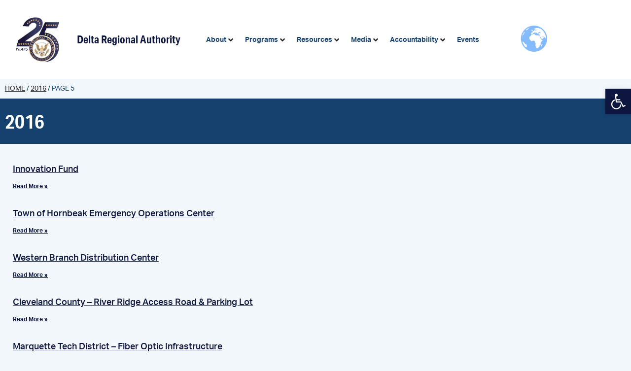

--- FILE ---
content_type: text/html; charset=UTF-8
request_url: https://dra.gov/project-years/2016/page/5/
body_size: 30034
content:
<!doctype html>
<html lang="en-US">
<head>
	<meta charset="UTF-8">
	<meta name="viewport" content="width=device-width, initial-scale=1">
	<link rel="profile" href="https://gmpg.org/xfn/11">
	<meta name='robots' content='index, follow, max-image-preview:large, max-snippet:-1, max-video-preview:-1' />
	<style>img:is([sizes="auto" i], [sizes^="auto," i]) { contain-intrinsic-size: 3000px 1500px }</style>
	
	<title>2016 Archives - Page 5 of 11 - Delta Regional Authority</title>
	<link rel="canonical" href="https://dra.gov/project-years/2016/page/5/" />
	<link rel="prev" href="https://dra.gov/project-years/2016/page/4/" />
	<link rel="next" href="https://dra.gov/project-years/2016/page/6/" />
	<meta property="og:locale" content="en_US" />
	<meta property="og:type" content="article" />
	<meta property="og:title" content="2016 Archives - Page 5 of 11 - Delta Regional Authority" />
	<meta property="og:url" content="https://dra.gov/project-years/2016/" />
	<meta property="og:site_name" content="Delta Regional Authority" />
	<meta name="twitter:card" content="summary_large_image" />
	<meta name="twitter:site" content="@DeltaRegional" />
	<script type="application/ld+json" class="yoast-schema-graph">{"@context":"https://schema.org","@graph":[{"@type":"CollectionPage","@id":"https://dra.gov/project-years/2016/","url":"https://dra.gov/project-years/2016/page/5/","name":"2016 Archives - Page 5 of 11 - Delta Regional Authority","isPartOf":{"@id":"https://dra.gov/#website"},"breadcrumb":{"@id":"https://dra.gov/project-years/2016/page/5/#breadcrumb"},"inLanguage":"en-US"},{"@type":"BreadcrumbList","@id":"https://dra.gov/project-years/2016/page/5/#breadcrumb","itemListElement":[{"@type":"ListItem","position":1,"name":"Home","item":"https://dra.gov/"},{"@type":"ListItem","position":2,"name":"2016"}]},{"@type":"WebSite","@id":"https://dra.gov/#website","url":"https://dra.gov/","name":"Delta Regional Authority","description":"","publisher":{"@id":"https://dra.gov/#organization"},"potentialAction":[{"@type":"SearchAction","target":{"@type":"EntryPoint","urlTemplate":"https://dra.gov/?s={search_term_string}"},"query-input":{"@type":"PropertyValueSpecification","valueRequired":true,"valueName":"search_term_string"}}],"inLanguage":"en-US"},{"@type":"Organization","@id":"https://dra.gov/#organization","name":"Delta Regional Authority","url":"https://dra.gov/","logo":{"@type":"ImageObject","inLanguage":"en-US","@id":"https://dra.gov/#/schema/logo/image/","url":"https://dra.gov/wp-content/uploads/2021/09/DRA_AnniversaryLogo-rs-1.png","contentUrl":"https://dra.gov/wp-content/uploads/2021/09/DRA_AnniversaryLogo-rs-1.png","width":120,"height":120,"caption":"Delta Regional Authority"},"image":{"@id":"https://dra.gov/#/schema/logo/image/"},"sameAs":["https://www.facebook.com/delta.regional.authority","https://x.com/DeltaRegional","https://www.instagram.com/deltaregionalauthority/","https://www.linkedin.com/company/delta-regional-authority","https://www.youtube.com/user/DRAvideos","https://en.wikipedia.org/wiki/Delta_Regional_Authority"]}]}</script>


<link rel='dns-prefetch' href='//www.googletagmanager.com' />

<link rel="alternate" type="application/rss+xml" title="Delta Regional Authority &raquo; Feed" href="https://dra.gov/feed/" />
<link rel="alternate" type="application/rss+xml" title="Delta Regional Authority &raquo; Comments Feed" href="https://dra.gov/comments/feed/" />
<link rel="alternate" type="application/rss+xml" title="Delta Regional Authority &raquo; 2016 Fiscal Year Feed" href="https://dra.gov/project-years/2016/feed/" />
<link rel="stylesheet" type="text/css" href="https://use.typekit.net/sxy1ogl.css"><link rel='stylesheet' id='aha-tooltips-css' href='https://dra.gov/wp-content/plugins/dra-plugin/Site/Hooks/Library//assets/css/aha-tooltips.css' media='all' />
<link rel='stylesheet' id='hello-elementor-theme-style-css' href='https://dra.gov/wp-content/themes/hello-elementor/assets/css/theme.css' media='all' />
<link rel='stylesheet' id='jet-menu-hello-css' href='https://dra.gov/wp-content/plugins/jet-menu/integration/themes/hello-elementor/assets/css/style.css' media='all' />
<link rel='stylesheet' id='wp-block-library-css' href='https://dra.gov/wp-includes/css/dist/block-library/style.min.css' media='all' />
<style id='global-styles-inline-css'>
:root{--wp--preset--aspect-ratio--square: 1;--wp--preset--aspect-ratio--4-3: 4/3;--wp--preset--aspect-ratio--3-4: 3/4;--wp--preset--aspect-ratio--3-2: 3/2;--wp--preset--aspect-ratio--2-3: 2/3;--wp--preset--aspect-ratio--16-9: 16/9;--wp--preset--aspect-ratio--9-16: 9/16;--wp--preset--color--black: #000000;--wp--preset--color--cyan-bluish-gray: #abb8c3;--wp--preset--color--white: #ffffff;--wp--preset--color--pale-pink: #f78da7;--wp--preset--color--vivid-red: #cf2e2e;--wp--preset--color--luminous-vivid-orange: #ff6900;--wp--preset--color--luminous-vivid-amber: #fcb900;--wp--preset--color--light-green-cyan: #7bdcb5;--wp--preset--color--vivid-green-cyan: #00d084;--wp--preset--color--pale-cyan-blue: #8ed1fc;--wp--preset--color--vivid-cyan-blue: #0693e3;--wp--preset--color--vivid-purple: #9b51e0;--wp--preset--gradient--vivid-cyan-blue-to-vivid-purple: linear-gradient(135deg,rgba(6,147,227,1) 0%,rgb(155,81,224) 100%);--wp--preset--gradient--light-green-cyan-to-vivid-green-cyan: linear-gradient(135deg,rgb(122,220,180) 0%,rgb(0,208,130) 100%);--wp--preset--gradient--luminous-vivid-amber-to-luminous-vivid-orange: linear-gradient(135deg,rgba(252,185,0,1) 0%,rgba(255,105,0,1) 100%);--wp--preset--gradient--luminous-vivid-orange-to-vivid-red: linear-gradient(135deg,rgba(255,105,0,1) 0%,rgb(207,46,46) 100%);--wp--preset--gradient--very-light-gray-to-cyan-bluish-gray: linear-gradient(135deg,rgb(238,238,238) 0%,rgb(169,184,195) 100%);--wp--preset--gradient--cool-to-warm-spectrum: linear-gradient(135deg,rgb(74,234,220) 0%,rgb(151,120,209) 20%,rgb(207,42,186) 40%,rgb(238,44,130) 60%,rgb(251,105,98) 80%,rgb(254,248,76) 100%);--wp--preset--gradient--blush-light-purple: linear-gradient(135deg,rgb(255,206,236) 0%,rgb(152,150,240) 100%);--wp--preset--gradient--blush-bordeaux: linear-gradient(135deg,rgb(254,205,165) 0%,rgb(254,45,45) 50%,rgb(107,0,62) 100%);--wp--preset--gradient--luminous-dusk: linear-gradient(135deg,rgb(255,203,112) 0%,rgb(199,81,192) 50%,rgb(65,88,208) 100%);--wp--preset--gradient--pale-ocean: linear-gradient(135deg,rgb(255,245,203) 0%,rgb(182,227,212) 50%,rgb(51,167,181) 100%);--wp--preset--gradient--electric-grass: linear-gradient(135deg,rgb(202,248,128) 0%,rgb(113,206,126) 100%);--wp--preset--gradient--midnight: linear-gradient(135deg,rgb(2,3,129) 0%,rgb(40,116,252) 100%);--wp--preset--font-size--small: 13px;--wp--preset--font-size--medium: 20px;--wp--preset--font-size--large: 36px;--wp--preset--font-size--x-large: 42px;--wp--preset--spacing--20: 0.44rem;--wp--preset--spacing--30: 0.67rem;--wp--preset--spacing--40: 1rem;--wp--preset--spacing--50: 1.5rem;--wp--preset--spacing--60: 2.25rem;--wp--preset--spacing--70: 3.38rem;--wp--preset--spacing--80: 5.06rem;--wp--preset--shadow--natural: 6px 6px 9px rgba(0, 0, 0, 0.2);--wp--preset--shadow--deep: 12px 12px 50px rgba(0, 0, 0, 0.4);--wp--preset--shadow--sharp: 6px 6px 0px rgba(0, 0, 0, 0.2);--wp--preset--shadow--outlined: 6px 6px 0px -3px rgba(255, 255, 255, 1), 6px 6px rgba(0, 0, 0, 1);--wp--preset--shadow--crisp: 6px 6px 0px rgba(0, 0, 0, 1);}:root { --wp--style--global--content-size: 800px;--wp--style--global--wide-size: 1200px; }:where(body) { margin: 0; }.wp-site-blocks > .alignleft { float: left; margin-right: 2em; }.wp-site-blocks > .alignright { float: right; margin-left: 2em; }.wp-site-blocks > .aligncenter { justify-content: center; margin-left: auto; margin-right: auto; }:where(.wp-site-blocks) > * { margin-block-start: 24px; margin-block-end: 0; }:where(.wp-site-blocks) > :first-child { margin-block-start: 0; }:where(.wp-site-blocks) > :last-child { margin-block-end: 0; }:root { --wp--style--block-gap: 24px; }:root :where(.is-layout-flow) > :first-child{margin-block-start: 0;}:root :where(.is-layout-flow) > :last-child{margin-block-end: 0;}:root :where(.is-layout-flow) > *{margin-block-start: 24px;margin-block-end: 0;}:root :where(.is-layout-constrained) > :first-child{margin-block-start: 0;}:root :where(.is-layout-constrained) > :last-child{margin-block-end: 0;}:root :where(.is-layout-constrained) > *{margin-block-start: 24px;margin-block-end: 0;}:root :where(.is-layout-flex){gap: 24px;}:root :where(.is-layout-grid){gap: 24px;}.is-layout-flow > .alignleft{float: left;margin-inline-start: 0;margin-inline-end: 2em;}.is-layout-flow > .alignright{float: right;margin-inline-start: 2em;margin-inline-end: 0;}.is-layout-flow > .aligncenter{margin-left: auto !important;margin-right: auto !important;}.is-layout-constrained > .alignleft{float: left;margin-inline-start: 0;margin-inline-end: 2em;}.is-layout-constrained > .alignright{float: right;margin-inline-start: 2em;margin-inline-end: 0;}.is-layout-constrained > .aligncenter{margin-left: auto !important;margin-right: auto !important;}.is-layout-constrained > :where(:not(.alignleft):not(.alignright):not(.alignfull)){max-width: var(--wp--style--global--content-size);margin-left: auto !important;margin-right: auto !important;}.is-layout-constrained > .alignwide{max-width: var(--wp--style--global--wide-size);}body .is-layout-flex{display: flex;}.is-layout-flex{flex-wrap: wrap;align-items: center;}.is-layout-flex > :is(*, div){margin: 0;}body .is-layout-grid{display: grid;}.is-layout-grid > :is(*, div){margin: 0;}body{padding-top: 0px;padding-right: 0px;padding-bottom: 0px;padding-left: 0px;}a:where(:not(.wp-element-button)){text-decoration: underline;}:root :where(.wp-element-button, .wp-block-button__link){background-color: #32373c;border-width: 0;color: #fff;font-family: inherit;font-size: inherit;line-height: inherit;padding: calc(0.667em + 2px) calc(1.333em + 2px);text-decoration: none;}.has-black-color{color: var(--wp--preset--color--black) !important;}.has-cyan-bluish-gray-color{color: var(--wp--preset--color--cyan-bluish-gray) !important;}.has-white-color{color: var(--wp--preset--color--white) !important;}.has-pale-pink-color{color: var(--wp--preset--color--pale-pink) !important;}.has-vivid-red-color{color: var(--wp--preset--color--vivid-red) !important;}.has-luminous-vivid-orange-color{color: var(--wp--preset--color--luminous-vivid-orange) !important;}.has-luminous-vivid-amber-color{color: var(--wp--preset--color--luminous-vivid-amber) !important;}.has-light-green-cyan-color{color: var(--wp--preset--color--light-green-cyan) !important;}.has-vivid-green-cyan-color{color: var(--wp--preset--color--vivid-green-cyan) !important;}.has-pale-cyan-blue-color{color: var(--wp--preset--color--pale-cyan-blue) !important;}.has-vivid-cyan-blue-color{color: var(--wp--preset--color--vivid-cyan-blue) !important;}.has-vivid-purple-color{color: var(--wp--preset--color--vivid-purple) !important;}.has-black-background-color{background-color: var(--wp--preset--color--black) !important;}.has-cyan-bluish-gray-background-color{background-color: var(--wp--preset--color--cyan-bluish-gray) !important;}.has-white-background-color{background-color: var(--wp--preset--color--white) !important;}.has-pale-pink-background-color{background-color: var(--wp--preset--color--pale-pink) !important;}.has-vivid-red-background-color{background-color: var(--wp--preset--color--vivid-red) !important;}.has-luminous-vivid-orange-background-color{background-color: var(--wp--preset--color--luminous-vivid-orange) !important;}.has-luminous-vivid-amber-background-color{background-color: var(--wp--preset--color--luminous-vivid-amber) !important;}.has-light-green-cyan-background-color{background-color: var(--wp--preset--color--light-green-cyan) !important;}.has-vivid-green-cyan-background-color{background-color: var(--wp--preset--color--vivid-green-cyan) !important;}.has-pale-cyan-blue-background-color{background-color: var(--wp--preset--color--pale-cyan-blue) !important;}.has-vivid-cyan-blue-background-color{background-color: var(--wp--preset--color--vivid-cyan-blue) !important;}.has-vivid-purple-background-color{background-color: var(--wp--preset--color--vivid-purple) !important;}.has-black-border-color{border-color: var(--wp--preset--color--black) !important;}.has-cyan-bluish-gray-border-color{border-color: var(--wp--preset--color--cyan-bluish-gray) !important;}.has-white-border-color{border-color: var(--wp--preset--color--white) !important;}.has-pale-pink-border-color{border-color: var(--wp--preset--color--pale-pink) !important;}.has-vivid-red-border-color{border-color: var(--wp--preset--color--vivid-red) !important;}.has-luminous-vivid-orange-border-color{border-color: var(--wp--preset--color--luminous-vivid-orange) !important;}.has-luminous-vivid-amber-border-color{border-color: var(--wp--preset--color--luminous-vivid-amber) !important;}.has-light-green-cyan-border-color{border-color: var(--wp--preset--color--light-green-cyan) !important;}.has-vivid-green-cyan-border-color{border-color: var(--wp--preset--color--vivid-green-cyan) !important;}.has-pale-cyan-blue-border-color{border-color: var(--wp--preset--color--pale-cyan-blue) !important;}.has-vivid-cyan-blue-border-color{border-color: var(--wp--preset--color--vivid-cyan-blue) !important;}.has-vivid-purple-border-color{border-color: var(--wp--preset--color--vivid-purple) !important;}.has-vivid-cyan-blue-to-vivid-purple-gradient-background{background: var(--wp--preset--gradient--vivid-cyan-blue-to-vivid-purple) !important;}.has-light-green-cyan-to-vivid-green-cyan-gradient-background{background: var(--wp--preset--gradient--light-green-cyan-to-vivid-green-cyan) !important;}.has-luminous-vivid-amber-to-luminous-vivid-orange-gradient-background{background: var(--wp--preset--gradient--luminous-vivid-amber-to-luminous-vivid-orange) !important;}.has-luminous-vivid-orange-to-vivid-red-gradient-background{background: var(--wp--preset--gradient--luminous-vivid-orange-to-vivid-red) !important;}.has-very-light-gray-to-cyan-bluish-gray-gradient-background{background: var(--wp--preset--gradient--very-light-gray-to-cyan-bluish-gray) !important;}.has-cool-to-warm-spectrum-gradient-background{background: var(--wp--preset--gradient--cool-to-warm-spectrum) !important;}.has-blush-light-purple-gradient-background{background: var(--wp--preset--gradient--blush-light-purple) !important;}.has-blush-bordeaux-gradient-background{background: var(--wp--preset--gradient--blush-bordeaux) !important;}.has-luminous-dusk-gradient-background{background: var(--wp--preset--gradient--luminous-dusk) !important;}.has-pale-ocean-gradient-background{background: var(--wp--preset--gradient--pale-ocean) !important;}.has-electric-grass-gradient-background{background: var(--wp--preset--gradient--electric-grass) !important;}.has-midnight-gradient-background{background: var(--wp--preset--gradient--midnight) !important;}.has-small-font-size{font-size: var(--wp--preset--font-size--small) !important;}.has-medium-font-size{font-size: var(--wp--preset--font-size--medium) !important;}.has-large-font-size{font-size: var(--wp--preset--font-size--large) !important;}.has-x-large-font-size{font-size: var(--wp--preset--font-size--x-large) !important;}
:root :where(.wp-block-pullquote){font-size: 1.5em;line-height: 1.6;}
</style>
<link rel='stylesheet' id='pojo-a11y-css' href='https://dra.gov/wp-content/plugins/pojo-accessibility/modules/legacy/assets/css/style.min.css' media='all' />
<link rel='stylesheet' id='hello-elementor-css' href='https://dra.gov/wp-content/themes/hello-elementor/assets/css/reset.css' media='all' />
<link rel='stylesheet' id='hello-elementor-header-footer-css' href='https://dra.gov/wp-content/themes/hello-elementor/assets/css/header-footer.css' media='all' />
<link rel='stylesheet' id='jet-menu-public-styles-css' href='https://dra.gov/wp-content/plugins/jet-menu/assets/public/css/public.css' media='all' />
<link rel='stylesheet' id='elementor-frontend-css' href='https://dra.gov/wp-content/uploads/elementor/css/custom-frontend.min.css' media='all' />
<style id='elementor-frontend-inline-css'>
.elementor-kit-10{--e-global-color-primary:#15416E;--e-global-color-secondary:#54595F;--e-global-color-text:#272626;--e-global-color-accent:#61CE70;--e-global-color-a1ff5ec:#0D163E;--e-global-color-482b466:#E1F2FA;--e-global-color-3c69b5a:#294397;--e-global-color-b21a338:#1E7BBE;--e-global-color-b78ce87:#15A6DD;--e-global-color-b4f9ed5:#C49B2E;--e-global-typography-primary-font-family:"Roboto";--e-global-typography-primary-font-weight:600;--e-global-typography-secondary-font-family:"Roboto Slab";--e-global-typography-secondary-font-weight:400;--e-global-typography-text-font-family:"Roboto";--e-global-typography-text-font-weight:400;--e-global-typography-accent-font-family:"Roboto";--e-global-typography-accent-font-weight:500;background-color:#F3F8FC;color:var( --e-global-color-text );font-family:"aktiv-grotesk", Sans-serif;}.elementor-kit-10 button,.elementor-kit-10 input[type="button"],.elementor-kit-10 input[type="submit"],.elementor-kit-10 .elementor-button{background-color:transparent;font-family:"aktiv-grotesk", Sans-serif;font-size:14px;font-weight:bold;text-transform:uppercase;text-decoration:none;color:#FFFFFF;background-image:linear-gradient(90deg, var( --e-global-color-3c69b5a ) 0%, var( --e-global-color-b78ce87 ) 41%);box-shadow:0px 3px 10px 0px rgba(42, 146.0000000000001, 207, 0.2);border-style:solid;border-width:0px 0px 0px 0px;border-radius:30px 30px 30px 30px;padding:22px 35px 22px 35px;}.elementor-kit-10 button:hover,.elementor-kit-10 button:focus,.elementor-kit-10 input[type="button"]:hover,.elementor-kit-10 input[type="button"]:focus,.elementor-kit-10 input[type="submit"]:hover,.elementor-kit-10 input[type="submit"]:focus,.elementor-kit-10 .elementor-button:hover,.elementor-kit-10 .elementor-button:focus{background-color:var( --e-global-color-primary );color:#FFFFFF;}.elementor-kit-10 e-page-transition{background-color:#FFBC7D;}.elementor-kit-10 a{color:#24557F;text-decoration:underline;}.elementor-kit-10 a:hover{color:#0C6DD1;}.elementor-kit-10 h1{color:var( --e-global-color-primary );font-family:"aktiv-grotesk-condensed", Sans-serif;font-weight:bold;}.elementor-kit-10 h2{color:var( --e-global-color-primary );font-family:"aktiv-grotesk-condensed", Sans-serif;font-size:40px;font-weight:bold;}.elementor-kit-10 h3{color:var( --e-global-color-primary );}.elementor-kit-10 h4{color:var( --e-global-color-primary );}.elementor-section.elementor-section-boxed > .elementor-container{max-width:1140px;}.e-con{--container-max-width:1140px;}.elementor-widget:not(:last-child){margin-block-end:20px;}.elementor-element{--widgets-spacing:20px 20px;--widgets-spacing-row:20px;--widgets-spacing-column:20px;}{}h1.entry-title{display:var(--page-title-display);}@media(max-width:900px){.elementor-section.elementor-section-boxed > .elementor-container{max-width:1024px;}.e-con{--container-max-width:1024px;}}@media(max-width:500px){.elementor-kit-10 button,.elementor-kit-10 input[type="button"],.elementor-kit-10 input[type="submit"],.elementor-kit-10 .elementor-button{padding:15px 25px 15px 25px;}.elementor-section.elementor-section-boxed > .elementor-container{max-width:767px;}.e-con{--container-max-width:767px;}}/* Start custom CSS */.elementor-kit-10 .elementor-location-single {
    background-color: #f3f8fc;
}

div[data-elementor-type="header"] {
    z-index: 2;
    position: relative;
}

.jet-mega-menu.jet-mega-menu--layout-horizontal .jet-mega-menu-mega-container {
    z-index: 10 !important;
    -webkit-transform: translate3d(0,0,0);
}

nav#pojo-a11y-toolbar {
    z-index: 2;
}

/** Fix columns in mobile menu **/
.jet-mobile-menu__template-content .elementor-row {
  flex-wrap: wrap;
}

.jet-mobile-menu__template-content .elementor-row .elementor-column {
  width:100%;
}

.jet-mobile-menu__header-template-content a img {
    width: 85px !important;
}

/** Fix logo in mobile menu */
.jet-mobile-menu__container-inner .elementor-widget-wrap {
  padding: 0 10px !important;
}

.jet-mobile-menu__container-inner .elementor-35858 .elementor-element.elementor-element-488fe0e > .elementor-widget-container,
.jet-mobile-menu__container-inner .elementor-35858 .elementor-column-wrap {
  margin: 0 !important;
}

.jet-mobile-menu__container-inner .mobile-menu-heading {
  margin-bottom: 1rem !important;
}

.jet-mobile-menu__container-inner .mobile-menu-heading .elementor-widget-container {
  margin-bottom: 0 !important;
}

.jet-mobile-menu__container-inner .mobile-menu-heading--no-submenu,
.jet-mobile-menu__container-inner .mobile-menu-list {
  margin-bottom: 2rem !important;
}

.jet-mobile-menu__container-inner .jet-mobile-menu__controls {
  margin: 2rem 0 !important;
}/* End custom CSS */
.elementor-35846 .elementor-element.elementor-element-3a96c04{transition:background 0.3s, border 0.3s, border-radius 0.3s, box-shadow 0.3s;}.elementor-35846 .elementor-element.elementor-element-3a96c04 > .elementor-background-overlay{transition:background 0.3s, border-radius 0.3s, opacity 0.3s;}.elementor-bc-flex-widget .elementor-35846 .elementor-element.elementor-element-663d779.elementor-column .elementor-widget-wrap{align-items:center;}.elementor-35846 .elementor-element.elementor-element-663d779.elementor-column.elementor-element[data-element_type="column"] > .elementor-widget-wrap.elementor-element-populated{align-content:center;align-items:center;}.elementor-35846 .elementor-element.elementor-element-1ad8f6c{width:auto;max-width:auto;z-index:10;}.elementor-35846 .elementor-element.elementor-element-1ad8f6c > .elementor-widget-container{margin:0em 1em 0em 0em;}.elementor-35846 .elementor-element.elementor-element-c86e4a2{width:auto;max-width:auto;}.elementor-35846 .elementor-element.elementor-element-c86e4a2 .elementor-heading-title{font-size:22px;font-weight:bold;text-decoration:none;color:#0D163E;}.elementor-bc-flex-widget .elementor-35846 .elementor-element.elementor-element-b9c11c7.elementor-column .elementor-widget-wrap{align-items:center;}.elementor-35846 .elementor-element.elementor-element-b9c11c7.elementor-column.elementor-element[data-element_type="column"] > .elementor-widget-wrap.elementor-element-populated{align-content:center;align-items:center;}.elementor-35846 .elementor-element.elementor-element-b9c11c7.elementor-column > .elementor-widget-wrap{justify-content:flex-end;}.elementor-35846 .elementor-element.elementor-element-b9c11c7 > .elementor-widget-wrap > .elementor-widget:not(.elementor-widget__width-auto):not(.elementor-widget__width-initial):not(:last-child):not(.elementor-absolute){margin-block-end:0px;}.elementor-35846 .elementor-element.elementor-element-b9c11c7 > .elementor-element-populated{padding:1em 1em 1em 1em;}.elementor-35846 .elementor-element.elementor-element-63deae3 .jet-mega-menu.jet-mega-menu--layout-horizontal .jet-mega-menu-item__link--top-level,
							.elementor-35846 .elementor-element.elementor-element-63deae3 .jet-mega-menu.jet-mega-menu--layout-vertical .jet-mega-menu-item__link--top-level{font-size:14px;font-weight:700;text-decoration:none;}.elementor-35846 .elementor-element.elementor-element-63deae3{--jmm-top-items-hor-align:right;--jmm-top-item-title-color:var( --e-global-color-primary );--jmm-top-hover-item-title-color:var( --e-global-color-b21a338 );--jmm-top-active-item-title-color:var( --e-global-color-b21a338 );}.elementor-35846 .elementor-element.elementor-element-63deae3 .jet-mobile-menu__toggle .jet-mobile-menu__toggle-icon{color:#FFFFFF;}.elementor-35846 .elementor-element.elementor-element-63deae3 .jet-mobile-menu__toggle .jet-mobile-menu__toggle-text{color:#FFFFFF;}.elementor-35846 .elementor-element.elementor-element-63deae3 .jet-mobile-menu__toggle{background-color:#2F5B89;}.elementor-35846 .elementor-element.elementor-element-63deae3 .jet-mobile-menu__container .jet-mobile-menu__container-inner{background-color:var( --e-global-color-primary );}.elementor-35846 .elementor-element.elementor-element-63deae3 .jet-mobile-menu__container{z-index:999;}.elementor-35846 .elementor-element.elementor-element-63deae3 .jet-mobile-menu__container .jet-mobile-menu-cover{z-index:calc(999-1);}.elementor-35846 .elementor-element.elementor-element-63deae3 .jet-mobile-menu__container .jet-mobile-menu__back i{color:#FFFFFF;}.elementor-35846 .elementor-element.elementor-element-63deae3 .jet-mobile-menu__container .jet-mobile-menu__back svg{color:#FFFFFF;}.elementor-35846 .elementor-element.elementor-element-63deae3 .jet-mobile-menu__breadcrumbs .breadcrumb-label{color:#FFFFFF;}.elementor-35846 .elementor-element.elementor-element-63deae3 .jet-mobile-menu__breadcrumbs .breadcrumb-divider{color:#FFFFFF;}.elementor-35846 .elementor-element.elementor-element-63deae3 .jet-mobile-menu__breadcrumbs .breadcrumb-divider i{font-size:5px;}.elementor-35846 .elementor-element.elementor-element-63deae3 .jet-mobile-menu__breadcrumbs .breadcrumb-divider svg{width:5px;}.elementor-35846 .elementor-element.elementor-element-63deae3 .jet-mobile-menu__item .jet-menu-icon{color:#FFFFFF;}.elementor-35846 .elementor-element.elementor-element-63deae3 .jet-mobile-menu__item .jet-menu-label{color:#FFFFFF;}.elementor-35846 .elementor-element.elementor-element-63deae3 .jet-mobile-menu__item .jet-menu-badge__inner{color:#FFFFFF;}.elementor-35846 .elementor-element.elementor-element-63deae3 .jet-mobile-menu__item .jet-dropdown-arrow{color:#FFFFFF;}.elementor-35846 .elementor-element.elementor-element-0198f0d{width:auto;max-width:auto;}.elementor-35846 .elementor-element.elementor-element-0198f0d > .elementor-widget-container{margin:0em 0em 0em 0.5em;}.elementor-35846 .elementor-element.elementor-element-2c098fd4{text-transform:uppercase;color:var( --e-global-color-primary );}.elementor-35846 .elementor-element.elementor-element-2c098fd4 a{color:var( --e-global-color-text );}.elementor-35846 .elementor-element.elementor-element-2c098fd4 a:hover{color:var( --e-global-color-primary );}.elementor-theme-builder-content-area{height:400px;}.elementor-location-header:before, .elementor-location-footer:before{content:"";display:table;clear:both;}.elementor-widget .tippy-tooltip .tippy-content{text-align:center;}@media(max-width:500px){.elementor-35846 .elementor-element.elementor-element-663d779{width:75%;}.elementor-35846 .elementor-element.elementor-element-c86e4a2 > .elementor-widget-container{padding:0em 0em 0em 1em;}.elementor-35846 .elementor-element.elementor-element-b9c11c7{width:25%;}}@media(min-width:501px){.elementor-35846 .elementor-element.elementor-element-663d779{width:34.198%;}.elementor-35846 .elementor-element.elementor-element-b9c11c7{width:65.891%;}}@media(max-width:900px) and (min-width:501px){.elementor-35846 .elementor-element.elementor-element-663d779{width:75%;}.elementor-35846 .elementor-element.elementor-element-b9c11c7{width:25%;}}/* Start custom CSS for theme-site-logo, class: .elementor-element-1ad8f6c */.elementor-35846 .elementor-element.elementor-element-1ad8f6c img {
    overflow-x: visible;
    overflow-y: visible;
}/* End custom CSS */
/* Start custom CSS for theme-site-title, class: .elementor-element-c86e4a2 */.elementor-35846 .elementor-element.elementor-element-c86e4a2 a {
    text-decoration: none;
}/* End custom CSS */
/* Start custom CSS for jet-mega-menu, class: .elementor-element-63deae3 */.jet-mega-menu-sub-menu {
    background-color: white;
}/* End custom CSS */
/* Start custom CSS for section, class: .elementor-element-3a96c04 */@media(max-width:1230px) and (min-width:1024px){
    .home .elementor-35846 .elementor-element.elementor-element-3a96c04 {
        padding-left: 2.5rem !important;
    }
}/* End custom CSS */
.elementor-15 .elementor-element.elementor-element-1c493c7:not(.elementor-motion-effects-element-type-background), .elementor-15 .elementor-element.elementor-element-1c493c7 > .elementor-motion-effects-container > .elementor-motion-effects-layer{background-color:#FFFFFF;}.elementor-15 .elementor-element.elementor-element-1c493c7{transition:background 0.3s, border 0.3s, border-radius 0.3s, box-shadow 0.3s;}.elementor-15 .elementor-element.elementor-element-1c493c7 > .elementor-background-overlay{transition:background 0.3s, border-radius 0.3s, opacity 0.3s;}.elementor-15 .elementor-element.elementor-element-1c493c7 a{color:#0D163E;}.elementor-15 .elementor-element.elementor-element-1c493c7 a:hover{color:var( --e-global-color-b78ce87 );}.elementor-15 .elementor-element.elementor-element-dd33d9c > .elementor-container > .elementor-column > .elementor-widget-wrap{align-content:center;align-items:center;}.elementor-15 .elementor-element.elementor-element-dd33d9c{margin-top:0em;margin-bottom:1em;}.elementor-bc-flex-widget .elementor-15 .elementor-element.elementor-element-09489be.elementor-column .elementor-widget-wrap{align-items:center;}.elementor-15 .elementor-element.elementor-element-09489be.elementor-column.elementor-element[data-element_type="column"] > .elementor-widget-wrap.elementor-element-populated{align-content:center;align-items:center;}.elementor-15 .elementor-element.elementor-element-5461f90{width:auto;max-width:auto;}.elementor-15 .elementor-element.elementor-element-5461f90 > .elementor-widget-container{margin:0em 2em 0em 0em;}.elementor-15 .elementor-element.elementor-element-e828676{width:auto;max-width:auto;}.elementor-15 .elementor-element.elementor-element-e828676 .elementor-heading-title{font-size:25px;}.elementor-15 .elementor-element.elementor-element-8484be1 .elementor-heading-title{font-size:20px;}.elementor-15 .elementor-element.elementor-element-2582eb4 .elementor-icon-list-icon i{transition:color 0.3s;}.elementor-15 .elementor-element.elementor-element-2582eb4 .elementor-icon-list-icon svg{transition:fill 0.3s;}.elementor-15 .elementor-element.elementor-element-2582eb4{--e-icon-list-icon-size:14px;--icon-vertical-offset:0px;}.elementor-15 .elementor-element.elementor-element-2582eb4 .elementor-icon-list-text{transition:color 0.3s;}.elementor-15 .elementor-element.elementor-element-06386fb{font-size:14px;color:var( --e-global-color-text );}.elementor-15 .elementor-element.elementor-element-39f0e65 .elementor-heading-title{font-size:20px;}.elementor-15 .elementor-element.elementor-element-1ecf6e3{--grid-template-columns:repeat(0, auto);--icon-size:17px;--grid-column-gap:8px;--grid-row-gap:0px;}.elementor-15 .elementor-element.elementor-element-1ecf6e3 .elementor-widget-container{text-align:left;}.elementor-15 .elementor-element.elementor-element-1ecf6e3 .elementor-social-icon{background-color:var( --e-global-color-3c69b5a );}.elementor-15 .elementor-element.elementor-element-11d1a1e8 > .elementor-container > .elementor-column > .elementor-widget-wrap{align-content:center;align-items:center;}.elementor-15 .elementor-element.elementor-element-11d1a1e8:not(.elementor-motion-effects-element-type-background), .elementor-15 .elementor-element.elementor-element-11d1a1e8 > .elementor-motion-effects-container > .elementor-motion-effects-layer{background-color:#000000;}.elementor-15 .elementor-element.elementor-element-11d1a1e8 > .elementor-container{min-height:44px;}.elementor-15 .elementor-element.elementor-element-11d1a1e8{transition:background 0.3s, border 0.3s, border-radius 0.3s, box-shadow 0.3s;margin-top:0px;margin-bottom:0px;padding:8px 16px 8px 16px;}.elementor-15 .elementor-element.elementor-element-11d1a1e8 > .elementor-background-overlay{transition:background 0.3s, border-radius 0.3s, opacity 0.3s;}.elementor-15 .elementor-element.elementor-element-7450956c > .elementor-element-populated{margin:0px 0px 0px 0px;--e-column-margin-right:0px;--e-column-margin-left:0px;padding:0px 0px 0px 0px;}.elementor-15 .elementor-element.elementor-element-547fe405{font-family:"Helvetica", Sans-serif;font-size:13px;font-weight:400;color:#FFFFFF;}.elementor-15 .elementor-element.elementor-element-74fab7fd > .elementor-element-populated{padding:0px 0px 0px 0px;}.elementor-15 .elementor-element.elementor-element-335fd5a7{text-align:end;}.elementor-15 .elementor-element.elementor-element-335fd5a7 img{height:28px;}.elementor-theme-builder-content-area{height:400px;}.elementor-location-header:before, .elementor-location-footer:before{content:"";display:table;clear:both;}.elementor-widget .tippy-tooltip .tippy-content{text-align:center;}@media(max-width:900px){.elementor-15 .elementor-element.elementor-element-2582eb4 .elementor-icon-list-items:not(.elementor-inline-items) .elementor-icon-list-item:not(:last-child){padding-block-end:calc(8px/2);}.elementor-15 .elementor-element.elementor-element-2582eb4 .elementor-icon-list-items:not(.elementor-inline-items) .elementor-icon-list-item:not(:first-child){margin-block-start:calc(8px/2);}.elementor-15 .elementor-element.elementor-element-2582eb4 .elementor-icon-list-items.elementor-inline-items .elementor-icon-list-item{margin-inline:calc(8px/2);}.elementor-15 .elementor-element.elementor-element-2582eb4 .elementor-icon-list-items.elementor-inline-items{margin-inline:calc(-8px/2);}.elementor-15 .elementor-element.elementor-element-2582eb4 .elementor-icon-list-items.elementor-inline-items .elementor-icon-list-item:after{inset-inline-end:calc(-8px/2);}}@media(max-width:500px){.elementor-15 .elementor-element.elementor-element-1c493c7 > .elementor-container{max-width:540px;}.elementor-15 .elementor-element.elementor-element-09489be{width:45%;}.elementor-15 .elementor-element.elementor-element-5461f90 > .elementor-widget-container{margin:0px 0px 0px 0px;}.elementor-15 .elementor-element.elementor-element-60a6abb{width:55%;}.elementor-15 .elementor-element.elementor-element-13b43a9 > .elementor-element-populated{padding:20px 30px 30px 30px;}.elementor-15 .elementor-element.elementor-element-7450956c.elementor-column > .elementor-widget-wrap{justify-content:center;}.elementor-15 .elementor-element.elementor-element-7450956c > .elementor-element-populated{margin:0px 0px 8px 0px;--e-column-margin-right:0px;--e-column-margin-left:0px;}.elementor-15 .elementor-element.elementor-element-547fe405{text-align:center;}.elementor-15 .elementor-element.elementor-element-335fd5a7{text-align:center;}}@media(min-width:501px){.elementor-15 .elementor-element.elementor-element-20dca3e{width:67.455%;}.elementor-15 .elementor-element.elementor-element-09489be{width:42.57%;}.elementor-15 .elementor-element.elementor-element-60a6abb{width:57.429%;}.elementor-15 .elementor-element.elementor-element-13b43a9{width:31.85%;}}@media(max-width:900px) and (min-width:501px){.elementor-15 .elementor-element.elementor-element-20dca3e{width:61%;}.elementor-15 .elementor-element.elementor-element-13b43a9{width:39%;}}@media(max-width:700px) and (min-width:501px){.elementor-15 .elementor-element.elementor-element-20dca3e{width:100%;}.elementor-15 .elementor-element.elementor-element-13b43a9{width:100%;}.elementor-15 .elementor-element.elementor-element-7450956c{width:72%;}.elementor-15 .elementor-element.elementor-element-74fab7fd{width:28%;}}/* Start custom CSS for theme-site-title, class: .elementor-element-e828676 */.elementor-15 .elementor-element.elementor-element-e828676 .elementor-heading-title{
    max-width: 120px;
}
.elementor-15 .elementor-element.elementor-element-e828676 a {
    text-decoration: none;
}/* End custom CSS */
/* Start custom CSS for image, class: .elementor-element-335fd5a7 */.elementor-15 .elementor-element.elementor-element-335fd5a7 img {
    max-width: 230px;
}/* End custom CSS */
.elementor-498 .elementor-element.elementor-element-12bfda2:not(.elementor-motion-effects-element-type-background), .elementor-498 .elementor-element.elementor-element-12bfda2 > .elementor-motion-effects-container > .elementor-motion-effects-layer{background-color:var( --e-global-color-primary );}.elementor-498 .elementor-element.elementor-element-12bfda2{transition:background 0.3s, border 0.3s, border-radius 0.3s, box-shadow 0.3s;padding:1em 0em 1em 0em;}.elementor-498 .elementor-element.elementor-element-12bfda2 > .elementor-background-overlay{transition:background 0.3s, border-radius 0.3s, opacity 0.3s;}.elementor-498 .elementor-element.elementor-element-12bfda2 .elementor-heading-title{color:#FFFFFF;}.elementor-498 .elementor-element.elementor-element-4bddbb4 > .elementor-container{max-width:800px;}.elementor-498 .elementor-element.elementor-element-4bddbb4{margin-top:1em;margin-bottom:1em;padding:1em 1em 1em 1em;}.elementor-498 .elementor-element.elementor-element-a981ec3{--grid-row-gap:35px;--grid-column-gap:30px;}.elementor-498 .elementor-element.elementor-element-a981ec3 > .elementor-widget-container{margin:0px 0px 0px 0px;}.elementor-498 .elementor-element.elementor-element-a981ec3 .elementor-post__title, .elementor-498 .elementor-element.elementor-element-a981ec3 .elementor-post__title a{color:var( --e-global-color-a1ff5ec );}.elementor-498 .elementor-element.elementor-element-a981ec3 .elementor-post__title{margin-bottom:8px;}.elementor-498 .elementor-element.elementor-element-a981ec3 .elementor-post__excerpt p{color:var( --e-global-color-text );}.elementor-498 .elementor-element.elementor-element-a981ec3 .elementor-post__read-more{color:var( --e-global-color-a1ff5ec );}.elementor-498 .elementor-element.elementor-element-a981ec3 .elementor-pagination{text-align:center;}body:not(.rtl) .elementor-498 .elementor-element.elementor-element-a981ec3 .elementor-pagination .page-numbers:not(:first-child){margin-left:calc( 10px/2 );}body:not(.rtl) .elementor-498 .elementor-element.elementor-element-a981ec3 .elementor-pagination .page-numbers:not(:last-child){margin-right:calc( 10px/2 );}body.rtl .elementor-498 .elementor-element.elementor-element-a981ec3 .elementor-pagination .page-numbers:not(:first-child){margin-right:calc( 10px/2 );}body.rtl .elementor-498 .elementor-element.elementor-element-a981ec3 .elementor-pagination .page-numbers:not(:last-child){margin-left:calc( 10px/2 );}.elementor-widget .tippy-tooltip .tippy-content{text-align:center;}
</style>
<link rel='stylesheet' id='widget-image-css' href='https://dra.gov/wp-content/plugins/elementor/assets/css/widget-image.min.css' media='all' />
<link rel='stylesheet' id='widget-heading-css' href='https://dra.gov/wp-content/plugins/elementor/assets/css/widget-heading.min.css' media='all' />
<link rel='stylesheet' id='widget-breadcrumbs-css' href='https://dra.gov/wp-content/plugins/elementor-pro/assets/css/widget-breadcrumbs.min.css' media='all' />
<link rel='stylesheet' id='widget-icon-list-css' href='https://dra.gov/wp-content/uploads/elementor/css/custom-widget-icon-list.min.css' media='all' />
<link rel='stylesheet' id='widget-social-icons-css' href='https://dra.gov/wp-content/plugins/elementor/assets/css/widget-social-icons.min.css' media='all' />
<link rel='stylesheet' id='e-apple-webkit-css' href='https://dra.gov/wp-content/uploads/elementor/css/custom-apple-webkit.min.css' media='all' />
<link rel='stylesheet' id='widget-posts-css' href='https://dra.gov/wp-content/plugins/elementor-pro/assets/css/widget-posts.min.css' media='all' />
<link rel='stylesheet' id='elementor-icons-css' href='https://dra.gov/wp-content/plugins/elementor/assets/lib/eicons/css/elementor-icons.min.css' media='all' />
<link rel='stylesheet' id='font-awesome-5-all-css' href='https://dra.gov/wp-content/plugins/elementor/assets/lib/font-awesome/css/all.min.css' media='all' />
<link rel='stylesheet' id='font-awesome-4-shim-css' href='https://dra.gov/wp-content/plugins/elementor/assets/lib/font-awesome/css/v4-shims.min.css' media='all' />
<link rel='stylesheet' id='hello-elementor-child-style-css' href='https://dra.gov/wp-content/themes/hello-theme-child-master/assets/css/style.css' media='all' />
<link rel='stylesheet' id='bdt-uikit-css' href='https://dra.gov/wp-content/plugins/bdthemes-element-pack/assets/css/bdt-uikit.css' media='all' />
<link rel='stylesheet' id='ep-helper-css' href='https://dra.gov/wp-content/plugins/bdthemes-element-pack/assets/css/ep-helper.css' media='all' />
<link rel='stylesheet' id='elementor-gf-local-roboto-css' href='https://dra.gov/wp-content/uploads/elementor/google-fonts/css/roboto.css' media='all' />
<link rel='stylesheet' id='elementor-gf-local-robotoslab-css' href='https://dra.gov/wp-content/uploads/elementor/google-fonts/css/robotoslab.css' media='all' />
<link rel='stylesheet' id='elementor-icons-shared-0-css' href='https://dra.gov/wp-content/plugins/elementor/assets/lib/font-awesome/css/fontawesome.min.css' media='all' />
<link rel='stylesheet' id='elementor-icons-fa-solid-css' href='https://dra.gov/wp-content/plugins/elementor/assets/lib/font-awesome/css/solid.min.css' media='all' />
<link rel='stylesheet' id='elementor-icons-fa-brands-css' href='https://dra.gov/wp-content/plugins/elementor/assets/lib/font-awesome/css/brands.min.css' media='all' />
<script src="https://dra.gov/wp-content/plugins/dra-plugin/Site/Hooks/Library//assets/js/aha-tooltip.js" id="aha-tooltips-js"></script>
<script src="https://dra.gov/wp-includes/js/jquery/jquery.min.js" id="jquery-core-js"></script>
<script src="https://dra.gov/wp-includes/js/jquery/jquery-migrate.min.js" id="jquery-migrate-js"></script>
<script src="https://dra.gov/wp-content/plugins/elementor/assets/lib/font-awesome/js/v4-shims.min.js" id="font-awesome-4-shim-js"></script>
<script src="https://dra.gov/wp-content/themes/hello-theme-child-master/assets/js/menuLinkEditor.js" id="aha-menu-script-js"></script><style type="text/css">
#pojo-a11y-toolbar .pojo-a11y-toolbar-toggle a{ background-color: #0d163e;	color: #ffffff;}
#pojo-a11y-toolbar .pojo-a11y-toolbar-overlay, #pojo-a11y-toolbar .pojo-a11y-toolbar-overlay ul.pojo-a11y-toolbar-items.pojo-a11y-links{ border-color: #0d163e;}
body.pojo-a11y-focusable a:focus{ outline-style: solid !important;	outline-width: 1px !important;	outline-color: #FF0000 !important;}
#pojo-a11y-toolbar{ top: 25% !important;}
#pojo-a11y-toolbar .pojo-a11y-toolbar-overlay{ background-color: #ffffff;}
#pojo-a11y-toolbar .pojo-a11y-toolbar-overlay ul.pojo-a11y-toolbar-items li.pojo-a11y-toolbar-item a, #pojo-a11y-toolbar .pojo-a11y-toolbar-overlay p.pojo-a11y-toolbar-title{ color: #333333;}
#pojo-a11y-toolbar .pojo-a11y-toolbar-overlay ul.pojo-a11y-toolbar-items li.pojo-a11y-toolbar-item a.active{ background-color: #4054b2;	color: #ffffff;}
@media (max-width: 767px) { #pojo-a11y-toolbar { top: 150px !important; } }</style><meta name="generator" content="Elementor 3.34.1; features: additional_custom_breakpoints; settings: css_print_method-internal, google_font-enabled, font_display-auto">
			<style>
				.e-con.e-parent:nth-of-type(n+4):not(.e-lazyloaded):not(.e-no-lazyload),
				.e-con.e-parent:nth-of-type(n+4):not(.e-lazyloaded):not(.e-no-lazyload) * {
					background-image: none !important;
				}
				@media screen and (max-height: 1024px) {
					.e-con.e-parent:nth-of-type(n+3):not(.e-lazyloaded):not(.e-no-lazyload),
					.e-con.e-parent:nth-of-type(n+3):not(.e-lazyloaded):not(.e-no-lazyload) * {
						background-image: none !important;
					}
				}
				@media screen and (max-height: 640px) {
					.e-con.e-parent:nth-of-type(n+2):not(.e-lazyloaded):not(.e-no-lazyload),
					.e-con.e-parent:nth-of-type(n+2):not(.e-lazyloaded):not(.e-no-lazyload) * {
						background-image: none !important;
					}
				}
			</style>
			<link rel="icon" href="https://dra.gov/wp-content/uploads/2021/09/logo.svg" sizes="32x32" />
<link rel="icon" href="https://dra.gov/wp-content/uploads/2021/09/logo.svg" sizes="192x192" />
<link rel="apple-touch-icon" href="https://dra.gov/wp-content/uploads/2021/09/logo.svg" />
<meta name="msapplication-TileImage" content="https://dra.gov/wp-content/uploads/2021/09/logo.svg" />
</head>
<body class="archive paged tax-project-years term-197 wp-custom-logo wp-embed-responsive paged-5 wp-theme-hello-elementor wp-child-theme-hello-theme-child-master hello-elementor-default jet-mega-menu-location elementor-page-498 elementor-default elementor-template-full-width elementor-kit-10">


<a class="skip-link screen-reader-text" href="#content">Skip to content</a>

		<header data-rocket-location-hash="b8ba1ea95e2569802c86a92afc34c620" data-elementor-type="header" data-elementor-id="35846" class="elementor elementor-35846 elementor-location-header" data-elementor-settings="{&quot;element_pack_global_tooltip_width&quot;:{&quot;unit&quot;:&quot;px&quot;,&quot;size&quot;:&quot;&quot;,&quot;sizes&quot;:[]},&quot;element_pack_global_tooltip_width_laptop&quot;:{&quot;unit&quot;:&quot;px&quot;,&quot;size&quot;:&quot;&quot;,&quot;sizes&quot;:[]},&quot;element_pack_global_tooltip_width_tablet_extra&quot;:{&quot;unit&quot;:&quot;px&quot;,&quot;size&quot;:&quot;&quot;,&quot;sizes&quot;:[]},&quot;element_pack_global_tooltip_width_tablet&quot;:{&quot;unit&quot;:&quot;px&quot;,&quot;size&quot;:&quot;&quot;,&quot;sizes&quot;:[]},&quot;element_pack_global_tooltip_width_mobile_extra&quot;:{&quot;unit&quot;:&quot;px&quot;,&quot;size&quot;:&quot;&quot;,&quot;sizes&quot;:[]},&quot;element_pack_global_tooltip_width_mobile&quot;:{&quot;unit&quot;:&quot;px&quot;,&quot;size&quot;:&quot;&quot;,&quot;sizes&quot;:[]},&quot;element_pack_global_tooltip_padding&quot;:{&quot;unit&quot;:&quot;px&quot;,&quot;top&quot;:&quot;&quot;,&quot;right&quot;:&quot;&quot;,&quot;bottom&quot;:&quot;&quot;,&quot;left&quot;:&quot;&quot;,&quot;isLinked&quot;:true},&quot;element_pack_global_tooltip_padding_laptop&quot;:{&quot;unit&quot;:&quot;px&quot;,&quot;top&quot;:&quot;&quot;,&quot;right&quot;:&quot;&quot;,&quot;bottom&quot;:&quot;&quot;,&quot;left&quot;:&quot;&quot;,&quot;isLinked&quot;:true},&quot;element_pack_global_tooltip_padding_tablet_extra&quot;:{&quot;unit&quot;:&quot;px&quot;,&quot;top&quot;:&quot;&quot;,&quot;right&quot;:&quot;&quot;,&quot;bottom&quot;:&quot;&quot;,&quot;left&quot;:&quot;&quot;,&quot;isLinked&quot;:true},&quot;element_pack_global_tooltip_padding_tablet&quot;:{&quot;unit&quot;:&quot;px&quot;,&quot;top&quot;:&quot;&quot;,&quot;right&quot;:&quot;&quot;,&quot;bottom&quot;:&quot;&quot;,&quot;left&quot;:&quot;&quot;,&quot;isLinked&quot;:true},&quot;element_pack_global_tooltip_padding_mobile_extra&quot;:{&quot;unit&quot;:&quot;px&quot;,&quot;top&quot;:&quot;&quot;,&quot;right&quot;:&quot;&quot;,&quot;bottom&quot;:&quot;&quot;,&quot;left&quot;:&quot;&quot;,&quot;isLinked&quot;:true},&quot;element_pack_global_tooltip_padding_mobile&quot;:{&quot;unit&quot;:&quot;px&quot;,&quot;top&quot;:&quot;&quot;,&quot;right&quot;:&quot;&quot;,&quot;bottom&quot;:&quot;&quot;,&quot;left&quot;:&quot;&quot;,&quot;isLinked&quot;:true},&quot;element_pack_global_tooltip_border_radius&quot;:{&quot;unit&quot;:&quot;px&quot;,&quot;top&quot;:&quot;&quot;,&quot;right&quot;:&quot;&quot;,&quot;bottom&quot;:&quot;&quot;,&quot;left&quot;:&quot;&quot;,&quot;isLinked&quot;:true},&quot;element_pack_global_tooltip_border_radius_laptop&quot;:{&quot;unit&quot;:&quot;px&quot;,&quot;top&quot;:&quot;&quot;,&quot;right&quot;:&quot;&quot;,&quot;bottom&quot;:&quot;&quot;,&quot;left&quot;:&quot;&quot;,&quot;isLinked&quot;:true},&quot;element_pack_global_tooltip_border_radius_tablet_extra&quot;:{&quot;unit&quot;:&quot;px&quot;,&quot;top&quot;:&quot;&quot;,&quot;right&quot;:&quot;&quot;,&quot;bottom&quot;:&quot;&quot;,&quot;left&quot;:&quot;&quot;,&quot;isLinked&quot;:true},&quot;element_pack_global_tooltip_border_radius_tablet&quot;:{&quot;unit&quot;:&quot;px&quot;,&quot;top&quot;:&quot;&quot;,&quot;right&quot;:&quot;&quot;,&quot;bottom&quot;:&quot;&quot;,&quot;left&quot;:&quot;&quot;,&quot;isLinked&quot;:true},&quot;element_pack_global_tooltip_border_radius_mobile_extra&quot;:{&quot;unit&quot;:&quot;px&quot;,&quot;top&quot;:&quot;&quot;,&quot;right&quot;:&quot;&quot;,&quot;bottom&quot;:&quot;&quot;,&quot;left&quot;:&quot;&quot;,&quot;isLinked&quot;:true},&quot;element_pack_global_tooltip_border_radius_mobile&quot;:{&quot;unit&quot;:&quot;px&quot;,&quot;top&quot;:&quot;&quot;,&quot;right&quot;:&quot;&quot;,&quot;bottom&quot;:&quot;&quot;,&quot;left&quot;:&quot;&quot;,&quot;isLinked&quot;:true}}" data-elementor-post-type="elementor_library">
					<section data-rocket-location-hash="2c96e14009ab5f01dbb18b9a0460595c" data-bdt-sticky="position: start" class="bdt-sticky elementor-section elementor-top-section elementor-element elementor-element-3a96c04 nav-wrapper elementor-section-boxed elementor-section-height-default elementor-section-height-default" data-id="3a96c04" data-element_type="section" data-settings="{&quot;background_background&quot;:&quot;classic&quot;}">
						<div data-rocket-location-hash="82f6c6a00e9a86a2eaa3cc6e8d136714" class="elementor-container elementor-column-gap-default">
					<div class="elementor-column elementor-col-100 elementor-top-column elementor-element elementor-element-eec15b7" data-id="eec15b7" data-element_type="column">
			<div class="elementor-widget-wrap elementor-element-populated">
						<section class="elementor-section elementor-inner-section elementor-element elementor-element-84b10d9 main-nav elementor-section-boxed elementor-section-height-default elementor-section-height-default" data-id="84b10d9" data-element_type="section">
						<div data-rocket-location-hash="b3be091174dcd2d7573499587c59c9d9" class="elementor-container elementor-column-gap-default">
					<div class="elementor-column elementor-col-50 elementor-inner-column elementor-element elementor-element-663d779 logo-block" data-id="663d779" data-element_type="column">
			<div class="elementor-widget-wrap elementor-element-populated">
						<div class="elementor-element elementor-element-1ad8f6c elementor-widget__width-auto elementor-widget elementor-widget-theme-site-logo elementor-widget-image" data-id="1ad8f6c" data-element_type="widget" data-widget_type="theme-site-logo.default">
				<div class="elementor-widget-container">
											<a href="https://dra.gov">
			<img width="120" height="120" src="https://dra.gov/wp-content/uploads/2021/09/DRA_AnniversaryLogo-rs-1.png" class="attachment-full size-full wp-image-40644" alt="Delta Regional Authority - 25 Years" />				</a>
											</div>
				</div>
				<div class="elementor-element elementor-element-c86e4a2 elementor-widget__width-auto elementor-widget elementor-widget-theme-site-title elementor-widget-heading" data-id="c86e4a2" data-element_type="widget" data-widget_type="theme-site-title.default">
				<div class="elementor-widget-container">
					<h2 class="elementor-heading-title elementor-size-default"><a href="https://dra.gov">Delta Regional Authority</a></h2>				</div>
				</div>
					</div>
		</div>
				<div class="elementor-column elementor-col-50 elementor-inner-column elementor-element elementor-element-b9c11c7 nav-block" data-id="b9c11c7" data-element_type="column">
			<div class="elementor-widget-wrap elementor-element-populated">
						<div class="elementor-element elementor-element-63deae3 mega-menu-block elementor-widget elementor-widget-jet-mega-menu" data-id="63deae3" data-element_type="widget" data-widget_type="jet-mega-menu.default">
				<div class="elementor-widget-container">
					<div class="jet-mega-menu jet-mega-menu--layout-horizontal jet-mega-menu--sub-position-right jet-mega-menu--dropdown-layout-default jet-mega-menu--dropdown-position-right jet-mega-menu--animation-none jet-mega-menu--location-elementor    jet-mega-menu--fill-svg-icons" data-settings='{"menuId":"215","menuUniqId":"696be204e4a0f","rollUp":false,"megaAjaxLoad":false,"layout":"horizontal","subEvent":"hover","subCloseBehavior":"mouseleave","mouseLeaveDelay":500,"subTrigger":"item","subPosition":"right","megaWidthType":"selector","megaWidthSelector":".main-nav","breakpoint":901,"signatures":{"template_35851":{"id":35851,"signature":"0aafd63be5dc63efaa5e50965dc0aaf9"},"template_35858":{"id":35858,"signature":"e1a271184d2bfc2b5ce9708d50e516c4"},"template_35871":{"id":35871,"signature":"dcc350f0afd68d7334e531da3406c035"}}}'><div class="jet-mega-menu-toggle" role="button" tabindex="0" aria-label="Open/Close Menu"><div class="jet-mega-menu-toggle-icon jet-mega-menu-toggle-icon--default-state"><i class="fas fa-bars"></i></div><div class="jet-mega-menu-toggle-icon jet-mega-menu-toggle-icon--opened-state"><i class="fas fa-times"></i></div></div><nav class="jet-mega-menu-container" aria-label="Main nav"><ul class="jet-mega-menu-list"><li id="jet-mega-menu-item-35303" class="jet-mega-menu-item jet-mega-menu-item-type-post_type jet-mega-menu-item-object-page jet-mega-menu-item-has-children jet-mega-menu-item--mega jet-mega-menu-item-has-children jet-mega-menu-item--top-level jet-mega-menu-item-35303"><div class="jet-mega-menu-item__inner" role="button" tabindex="0" aria-haspopup="true" aria-expanded="false" aria-label="About"><a href="https://dra.gov/about/" class="jet-mega-menu-item__link jet-mega-menu-item__link--top-level"><div class="jet-mega-menu-item__title"><div class="jet-mega-menu-item__label">About</div></div></a><div class="jet-mega-menu-item__dropdown"><i class="fas fa-angle-down"></i></div></div><div class="jet-mega-menu-mega-container" data-template-id="35851" data-template-content="elementor" data-position="default"><div class="jet-mega-menu-mega-container__inner"><style id="elementor-post-35851">.elementor-35851 .elementor-element.elementor-element-0dd2895 > .elementor-widget-wrap > .elementor-widget:not(.elementor-widget__width-auto):not(.elementor-widget__width-initial):not(:last-child):not(.elementor-absolute){margin-block-end:8px;}.elementor-35851 .elementor-element.elementor-element-f502339 .elementor-heading-title{font-family:"aktiv-grotesk", Sans-serif;font-size:16px;font-weight:700;text-transform:uppercase;}.elementor-35851 .elementor-element.elementor-element-ec5a820 > .elementor-widget-container{margin:0px 0px 10px 0px;}.elementor-35851 .elementor-element.elementor-element-ec5a820 .elementor-icon-list-items:not(.elementor-inline-items) .elementor-icon-list-item:not(:last-child){padding-block-end:calc(10px/2);}.elementor-35851 .elementor-element.elementor-element-ec5a820 .elementor-icon-list-items:not(.elementor-inline-items) .elementor-icon-list-item:not(:first-child){margin-block-start:calc(10px/2);}.elementor-35851 .elementor-element.elementor-element-ec5a820 .elementor-icon-list-items.elementor-inline-items .elementor-icon-list-item{margin-inline:calc(10px/2);}.elementor-35851 .elementor-element.elementor-element-ec5a820 .elementor-icon-list-items.elementor-inline-items{margin-inline:calc(-10px/2);}.elementor-35851 .elementor-element.elementor-element-ec5a820 .elementor-icon-list-items.elementor-inline-items .elementor-icon-list-item:after{inset-inline-end:calc(-10px/2);}.elementor-35851 .elementor-element.elementor-element-ec5a820 .elementor-icon-list-icon i{transition:color 0.3s;}.elementor-35851 .elementor-element.elementor-element-ec5a820 .elementor-icon-list-icon svg{transition:fill 0.3s;}.elementor-35851 .elementor-element.elementor-element-ec5a820{--e-icon-list-icon-size:14px;--icon-vertical-offset:0px;}.elementor-35851 .elementor-element.elementor-element-ec5a820 .elementor-icon-list-item > .elementor-icon-list-text, .elementor-35851 .elementor-element.elementor-element-ec5a820 .elementor-icon-list-item > a{line-height:1.2em;}.elementor-35851 .elementor-element.elementor-element-ec5a820 .elementor-icon-list-text{transition:color 0.3s;}.elementor-35851 .elementor-element.elementor-element-d2adbf1 .elementor-heading-title{font-family:"aktiv-grotesk", Sans-serif;font-size:16px;font-weight:700;text-transform:uppercase;}.elementor-35851 .elementor-element.elementor-element-c60a56b > .elementor-widget-wrap > .elementor-widget:not(.elementor-widget__width-auto):not(.elementor-widget__width-initial):not(:last-child):not(.elementor-absolute){margin-block-end:8px;}.elementor-35851 .elementor-element.elementor-element-78f6530 .elementor-heading-title{font-family:"aktiv-grotesk", Sans-serif;font-size:16px;font-weight:700;text-transform:uppercase;}.elementor-35851 .elementor-element.elementor-element-e6cb4b0 .elementor-icon-list-items:not(.elementor-inline-items) .elementor-icon-list-item:not(:last-child){padding-block-end:calc(10px/2);}.elementor-35851 .elementor-element.elementor-element-e6cb4b0 .elementor-icon-list-items:not(.elementor-inline-items) .elementor-icon-list-item:not(:first-child){margin-block-start:calc(10px/2);}.elementor-35851 .elementor-element.elementor-element-e6cb4b0 .elementor-icon-list-items.elementor-inline-items .elementor-icon-list-item{margin-inline:calc(10px/2);}.elementor-35851 .elementor-element.elementor-element-e6cb4b0 .elementor-icon-list-items.elementor-inline-items{margin-inline:calc(-10px/2);}.elementor-35851 .elementor-element.elementor-element-e6cb4b0 .elementor-icon-list-items.elementor-inline-items .elementor-icon-list-item:after{inset-inline-end:calc(-10px/2);}.elementor-35851 .elementor-element.elementor-element-e6cb4b0 .elementor-icon-list-icon i{transition:color 0.3s;}.elementor-35851 .elementor-element.elementor-element-e6cb4b0 .elementor-icon-list-icon svg{transition:fill 0.3s;}.elementor-35851 .elementor-element.elementor-element-e6cb4b0{--e-icon-list-icon-size:14px;--icon-vertical-offset:0px;}.elementor-35851 .elementor-element.elementor-element-e6cb4b0 .elementor-icon-list-item > .elementor-icon-list-text, .elementor-35851 .elementor-element.elementor-element-e6cb4b0 .elementor-icon-list-item > a{line-height:1.2em;}.elementor-35851 .elementor-element.elementor-element-e6cb4b0 .elementor-icon-list-text{transition:color 0.3s;}.elementor-35851 .elementor-element.elementor-element-91bb218 > .elementor-widget-wrap > .elementor-widget:not(.elementor-widget__width-auto):not(.elementor-widget__width-initial):not(:last-child):not(.elementor-absolute){margin-block-end:8px;}.elementor-widget .tippy-tooltip .tippy-content{text-align:center;}@media(max-width:900px) and (min-width:501px){.elementor-35851 .elementor-element.elementor-element-0dd2895{width:100%;}.elementor-35851 .elementor-element.elementor-element-c60a56b{width:100%;}}</style><style>.elementor-35851 .elementor-element.elementor-element-0dd2895 > .elementor-widget-wrap > .elementor-widget:not(.elementor-widget__width-auto):not(.elementor-widget__width-initial):not(:last-child):not(.elementor-absolute){margin-block-end:8px;}.elementor-35851 .elementor-element.elementor-element-f502339 .elementor-heading-title{font-family:"aktiv-grotesk", Sans-serif;font-size:16px;font-weight:700;text-transform:uppercase;}.elementor-35851 .elementor-element.elementor-element-ec5a820 > .elementor-widget-container{margin:0px 0px 10px 0px;}.elementor-35851 .elementor-element.elementor-element-ec5a820 .elementor-icon-list-items:not(.elementor-inline-items) .elementor-icon-list-item:not(:last-child){padding-block-end:calc(10px/2);}.elementor-35851 .elementor-element.elementor-element-ec5a820 .elementor-icon-list-items:not(.elementor-inline-items) .elementor-icon-list-item:not(:first-child){margin-block-start:calc(10px/2);}.elementor-35851 .elementor-element.elementor-element-ec5a820 .elementor-icon-list-items.elementor-inline-items .elementor-icon-list-item{margin-inline:calc(10px/2);}.elementor-35851 .elementor-element.elementor-element-ec5a820 .elementor-icon-list-items.elementor-inline-items{margin-inline:calc(-10px/2);}.elementor-35851 .elementor-element.elementor-element-ec5a820 .elementor-icon-list-items.elementor-inline-items .elementor-icon-list-item:after{inset-inline-end:calc(-10px/2);}.elementor-35851 .elementor-element.elementor-element-ec5a820 .elementor-icon-list-icon i{transition:color 0.3s;}.elementor-35851 .elementor-element.elementor-element-ec5a820 .elementor-icon-list-icon svg{transition:fill 0.3s;}.elementor-35851 .elementor-element.elementor-element-ec5a820{--e-icon-list-icon-size:14px;--icon-vertical-offset:0px;}.elementor-35851 .elementor-element.elementor-element-ec5a820 .elementor-icon-list-item > .elementor-icon-list-text, .elementor-35851 .elementor-element.elementor-element-ec5a820 .elementor-icon-list-item > a{line-height:1.2em;}.elementor-35851 .elementor-element.elementor-element-ec5a820 .elementor-icon-list-text{transition:color 0.3s;}.elementor-35851 .elementor-element.elementor-element-d2adbf1 .elementor-heading-title{font-family:"aktiv-grotesk", Sans-serif;font-size:16px;font-weight:700;text-transform:uppercase;}.elementor-35851 .elementor-element.elementor-element-c60a56b > .elementor-widget-wrap > .elementor-widget:not(.elementor-widget__width-auto):not(.elementor-widget__width-initial):not(:last-child):not(.elementor-absolute){margin-block-end:8px;}.elementor-35851 .elementor-element.elementor-element-78f6530 .elementor-heading-title{font-family:"aktiv-grotesk", Sans-serif;font-size:16px;font-weight:700;text-transform:uppercase;}.elementor-35851 .elementor-element.elementor-element-e6cb4b0 .elementor-icon-list-items:not(.elementor-inline-items) .elementor-icon-list-item:not(:last-child){padding-block-end:calc(10px/2);}.elementor-35851 .elementor-element.elementor-element-e6cb4b0 .elementor-icon-list-items:not(.elementor-inline-items) .elementor-icon-list-item:not(:first-child){margin-block-start:calc(10px/2);}.elementor-35851 .elementor-element.elementor-element-e6cb4b0 .elementor-icon-list-items.elementor-inline-items .elementor-icon-list-item{margin-inline:calc(10px/2);}.elementor-35851 .elementor-element.elementor-element-e6cb4b0 .elementor-icon-list-items.elementor-inline-items{margin-inline:calc(-10px/2);}.elementor-35851 .elementor-element.elementor-element-e6cb4b0 .elementor-icon-list-items.elementor-inline-items .elementor-icon-list-item:after{inset-inline-end:calc(-10px/2);}.elementor-35851 .elementor-element.elementor-element-e6cb4b0 .elementor-icon-list-icon i{transition:color 0.3s;}.elementor-35851 .elementor-element.elementor-element-e6cb4b0 .elementor-icon-list-icon svg{transition:fill 0.3s;}.elementor-35851 .elementor-element.elementor-element-e6cb4b0{--e-icon-list-icon-size:14px;--icon-vertical-offset:0px;}.elementor-35851 .elementor-element.elementor-element-e6cb4b0 .elementor-icon-list-item > .elementor-icon-list-text, .elementor-35851 .elementor-element.elementor-element-e6cb4b0 .elementor-icon-list-item > a{line-height:1.2em;}.elementor-35851 .elementor-element.elementor-element-e6cb4b0 .elementor-icon-list-text{transition:color 0.3s;}.elementor-35851 .elementor-element.elementor-element-91bb218 > .elementor-widget-wrap > .elementor-widget:not(.elementor-widget__width-auto):not(.elementor-widget__width-initial):not(:last-child):not(.elementor-absolute){margin-block-end:8px;}.elementor-widget .tippy-tooltip .tippy-content{text-align:center;}@media(max-width:900px) and (min-width:501px){.elementor-35851 .elementor-element.elementor-element-0dd2895{width:100%;}.elementor-35851 .elementor-element.elementor-element-c60a56b{width:100%;}}</style>		<div data-elementor-type="wp-post" data-elementor-id="35851" class="elementor elementor-35851" data-elementor-settings="{&quot;element_pack_global_tooltip_width&quot;:{&quot;unit&quot;:&quot;px&quot;,&quot;size&quot;:&quot;&quot;,&quot;sizes&quot;:[]},&quot;element_pack_global_tooltip_width_laptop&quot;:{&quot;unit&quot;:&quot;px&quot;,&quot;size&quot;:&quot;&quot;,&quot;sizes&quot;:[]},&quot;element_pack_global_tooltip_width_tablet_extra&quot;:{&quot;unit&quot;:&quot;px&quot;,&quot;size&quot;:&quot;&quot;,&quot;sizes&quot;:[]},&quot;element_pack_global_tooltip_width_tablet&quot;:{&quot;unit&quot;:&quot;px&quot;,&quot;size&quot;:&quot;&quot;,&quot;sizes&quot;:[]},&quot;element_pack_global_tooltip_width_mobile_extra&quot;:{&quot;unit&quot;:&quot;px&quot;,&quot;size&quot;:&quot;&quot;,&quot;sizes&quot;:[]},&quot;element_pack_global_tooltip_width_mobile&quot;:{&quot;unit&quot;:&quot;px&quot;,&quot;size&quot;:&quot;&quot;,&quot;sizes&quot;:[]},&quot;element_pack_global_tooltip_padding&quot;:{&quot;unit&quot;:&quot;px&quot;,&quot;top&quot;:&quot;&quot;,&quot;right&quot;:&quot;&quot;,&quot;bottom&quot;:&quot;&quot;,&quot;left&quot;:&quot;&quot;,&quot;isLinked&quot;:true},&quot;element_pack_global_tooltip_padding_laptop&quot;:{&quot;unit&quot;:&quot;px&quot;,&quot;top&quot;:&quot;&quot;,&quot;right&quot;:&quot;&quot;,&quot;bottom&quot;:&quot;&quot;,&quot;left&quot;:&quot;&quot;,&quot;isLinked&quot;:true},&quot;element_pack_global_tooltip_padding_tablet_extra&quot;:{&quot;unit&quot;:&quot;px&quot;,&quot;top&quot;:&quot;&quot;,&quot;right&quot;:&quot;&quot;,&quot;bottom&quot;:&quot;&quot;,&quot;left&quot;:&quot;&quot;,&quot;isLinked&quot;:true},&quot;element_pack_global_tooltip_padding_tablet&quot;:{&quot;unit&quot;:&quot;px&quot;,&quot;top&quot;:&quot;&quot;,&quot;right&quot;:&quot;&quot;,&quot;bottom&quot;:&quot;&quot;,&quot;left&quot;:&quot;&quot;,&quot;isLinked&quot;:true},&quot;element_pack_global_tooltip_padding_mobile_extra&quot;:{&quot;unit&quot;:&quot;px&quot;,&quot;top&quot;:&quot;&quot;,&quot;right&quot;:&quot;&quot;,&quot;bottom&quot;:&quot;&quot;,&quot;left&quot;:&quot;&quot;,&quot;isLinked&quot;:true},&quot;element_pack_global_tooltip_padding_mobile&quot;:{&quot;unit&quot;:&quot;px&quot;,&quot;top&quot;:&quot;&quot;,&quot;right&quot;:&quot;&quot;,&quot;bottom&quot;:&quot;&quot;,&quot;left&quot;:&quot;&quot;,&quot;isLinked&quot;:true},&quot;element_pack_global_tooltip_border_radius&quot;:{&quot;unit&quot;:&quot;px&quot;,&quot;top&quot;:&quot;&quot;,&quot;right&quot;:&quot;&quot;,&quot;bottom&quot;:&quot;&quot;,&quot;left&quot;:&quot;&quot;,&quot;isLinked&quot;:true},&quot;element_pack_global_tooltip_border_radius_laptop&quot;:{&quot;unit&quot;:&quot;px&quot;,&quot;top&quot;:&quot;&quot;,&quot;right&quot;:&quot;&quot;,&quot;bottom&quot;:&quot;&quot;,&quot;left&quot;:&quot;&quot;,&quot;isLinked&quot;:true},&quot;element_pack_global_tooltip_border_radius_tablet_extra&quot;:{&quot;unit&quot;:&quot;px&quot;,&quot;top&quot;:&quot;&quot;,&quot;right&quot;:&quot;&quot;,&quot;bottom&quot;:&quot;&quot;,&quot;left&quot;:&quot;&quot;,&quot;isLinked&quot;:true},&quot;element_pack_global_tooltip_border_radius_tablet&quot;:{&quot;unit&quot;:&quot;px&quot;,&quot;top&quot;:&quot;&quot;,&quot;right&quot;:&quot;&quot;,&quot;bottom&quot;:&quot;&quot;,&quot;left&quot;:&quot;&quot;,&quot;isLinked&quot;:true},&quot;element_pack_global_tooltip_border_radius_mobile_extra&quot;:{&quot;unit&quot;:&quot;px&quot;,&quot;top&quot;:&quot;&quot;,&quot;right&quot;:&quot;&quot;,&quot;bottom&quot;:&quot;&quot;,&quot;left&quot;:&quot;&quot;,&quot;isLinked&quot;:true},&quot;element_pack_global_tooltip_border_radius_mobile&quot;:{&quot;unit&quot;:&quot;px&quot;,&quot;top&quot;:&quot;&quot;,&quot;right&quot;:&quot;&quot;,&quot;bottom&quot;:&quot;&quot;,&quot;left&quot;:&quot;&quot;,&quot;isLinked&quot;:true}}" data-elementor-post-type="jet-menu">
						<section class="elementor-section elementor-top-section elementor-element elementor-element-f1882d4 elementor-section-boxed elementor-section-height-default elementor-section-height-default" data-id="f1882d4" data-element_type="section">
						<div data-rocket-location-hash="4388568779806390c4fce1bc129c9913" class="elementor-container elementor-column-gap-default">
					<div class="elementor-column elementor-col-33 elementor-top-column elementor-element elementor-element-0dd2895" data-id="0dd2895" data-element_type="column">
			<div class="elementor-widget-wrap elementor-element-populated">
						<div class="elementor-element elementor-element-f502339 mobile-menu-heading elementor-widget elementor-widget-heading" data-id="f502339" data-element_type="widget" data-widget_type="heading.default">
				<div class="elementor-widget-container">
					<h2 class="elementor-heading-title elementor-size-default"><a href="/about/">About DRA</a></h2>				</div>
				</div>
				<div class="elementor-element elementor-element-ec5a820 mobile-menu-list elementor-icon-list--layout-traditional elementor-list-item-link-full_width elementor-widget elementor-widget-icon-list" data-id="ec5a820" data-element_type="widget" data-widget_type="icon-list.default">
				<div class="elementor-widget-container">
							<ul class="elementor-icon-list-items">
							<li class="elementor-icon-list-item">
											<a href="/about/mission/">

											<span class="elementor-icon-list-text">Mission</span>
											</a>
									</li>
								<li class="elementor-icon-list-item">
											<a href="/about/enabling-legislation/">

											<span class="elementor-icon-list-text">Enabling Legislation</span>
											</a>
									</li>
								<li class="elementor-icon-list-item">
											<a href="/about/strategic-development-plan/">

											<span class="elementor-icon-list-text">Regional Development Plan</span>
											</a>
									</li>
								<li class="elementor-icon-list-item">
											<a href="https://dra.applicantpro.com/" target="_blank">

											<span class="elementor-icon-list-text">Careers</span>
											</a>
									</li>
								<li class="elementor-icon-list-item">
											<a href="https://dra.gov/about/federal-co-chair/">

											<span class="elementor-icon-list-text">Federal Co-Chair</span>
											</a>
									</li>
								<li class="elementor-icon-list-item">
											<a href="https://dra.gov/about/states-co-chair/">

											<span class="elementor-icon-list-text">States' Co-Chair</span>
											</a>
									</li>
								<li class="elementor-icon-list-item">
											<a href="https://dra.gov/map-room/">

											<span class="elementor-icon-list-text">Service Area Map</span>
											</a>
									</li>
						</ul>
						</div>
				</div>
				<div class="elementor-element elementor-element-d2adbf1 mobile-menu-heading--no-submenu elementor-widget elementor-widget-heading" data-id="d2adbf1" data-element_type="widget" data-widget_type="heading.default">
				<div class="elementor-widget-container">
					<h2 class="elementor-heading-title elementor-size-default"><a href="https://dra.gov/about/board-members/">Board Members</a></h2>				</div>
				</div>
					</div>
		</div>
				<div class="elementor-column elementor-col-33 elementor-top-column elementor-element elementor-element-c60a56b" data-id="c60a56b" data-element_type="column">
			<div class="elementor-widget-wrap elementor-element-populated">
						<div class="elementor-element elementor-element-78f6530 mobile-menu-heading elementor-widget elementor-widget-heading" data-id="78f6530" data-element_type="widget" data-widget_type="heading.default">
				<div class="elementor-widget-container">
					<h2 class="elementor-heading-title elementor-size-default"><a href="https://dra.gov/states/">DRA States</a></h2>				</div>
				</div>
				<div class="elementor-element elementor-element-e6cb4b0 mobile-menu-list elementor-icon-list--layout-traditional elementor-list-item-link-full_width elementor-widget elementor-widget-icon-list" data-id="e6cb4b0" data-element_type="widget" data-widget_type="icon-list.default">
				<div class="elementor-widget-container">
							<ul class="elementor-icon-list-items">
							<li class="elementor-icon-list-item">
											<a href="https://dra.gov/states/alabama/">

											<span class="elementor-icon-list-text">Alabama</span>
											</a>
									</li>
								<li class="elementor-icon-list-item">
											<a href="https://dra.gov/states/arkansas/">

											<span class="elementor-icon-list-text">Arkansas</span>
											</a>
									</li>
								<li class="elementor-icon-list-item">
											<a href="https://dra.gov/states/illinois/">

											<span class="elementor-icon-list-text">Illinois</span>
											</a>
									</li>
								<li class="elementor-icon-list-item">
											<a href="https://dra.gov/states/kentucky/">

											<span class="elementor-icon-list-text">Kentucky</span>
											</a>
									</li>
								<li class="elementor-icon-list-item">
											<a href="https://dra.gov/states/louisiana/">

											<span class="elementor-icon-list-text">Louisiana</span>
											</a>
									</li>
								<li class="elementor-icon-list-item">
											<a href="https://dra.gov/states/mississippi/">

											<span class="elementor-icon-list-text">Mississippi</span>
											</a>
									</li>
								<li class="elementor-icon-list-item">
											<a href="https://dra.gov/states/missouri/">

											<span class="elementor-icon-list-text">Missouri</span>
											</a>
									</li>
								<li class="elementor-icon-list-item">
											<a href="https://dra.gov/states/tennessee/">

											<span class="elementor-icon-list-text">Tennessee</span>
											</a>
									</li>
						</ul>
						</div>
				</div>
					</div>
		</div>
				<div class="elementor-column elementor-col-33 elementor-top-column elementor-element elementor-element-91bb218" data-id="91bb218" data-element_type="column">
			<div class="elementor-widget-wrap">
							</div>
		</div>
					</div>
		</section>
				</div>
		</div></div>
<div class='jet-mega-menu-sub-menu'><ul  class="jet-mega-menu-sub-menu__list">
	<li id="jet-mega-menu-item-38294" class="jet-mega-menu-item jet-mega-menu-item-type-post_type jet-mega-menu-item-object-page jet-mega-menu-item-has-children jet-mega-menu-item--default jet-mega-menu-item--sub-level jet-mega-menu-item-38294"><div class="jet-mega-menu-item__inner" role="button" tabindex="0" aria-haspopup="true" aria-expanded="false" aria-label="About DRA"><a href="https://dra.gov/about/" class="jet-mega-menu-item__link jet-mega-menu-item__link--sub-level"><div class="jet-mega-menu-item__title"><div class="jet-mega-menu-item__label">About DRA</div></div></a><div class="jet-mega-menu-item__dropdown"><i class="fas fa-angle-down"></i></div></div>
	<div class='jet-mega-menu-sub-menu'><ul  class="jet-mega-menu-sub-menu__list">
		<li id="jet-mega-menu-item-35311" class="jet-mega-menu-item jet-mega-menu-item-type-post_type jet-mega-menu-item-object-page jet-mega-menu-item--default jet-mega-menu-item--sub-level jet-mega-menu-item-35311"><div class="jet-mega-menu-item__inner"><a href="https://dra.gov/about/mission/" class="jet-mega-menu-item__link jet-mega-menu-item__link--sub-level"><div class="jet-mega-menu-item__title"><div class="jet-mega-menu-item__label">Mission</div></div></a></div></li>
		<li id="jet-mega-menu-item-35313" class="jet-mega-menu-item jet-mega-menu-item-type-post_type jet-mega-menu-item-object-page jet-mega-menu-item--default jet-mega-menu-item--sub-level jet-mega-menu-item-35313"><div class="jet-mega-menu-item__inner"><a href="https://dra.gov/about/enabling-legislation/" class="jet-mega-menu-item__link jet-mega-menu-item__link--sub-level"><div class="jet-mega-menu-item__title"><div class="jet-mega-menu-item__label">Enabling Legislation</div></div></a></div></li>
		<li id="jet-mega-menu-item-36328" class="jet-mega-menu-item jet-mega-menu-item-type-post_type jet-mega-menu-item-object-page jet-mega-menu-item--default jet-mega-menu-item--sub-level jet-mega-menu-item-36328"><div class="jet-mega-menu-item__inner"><a href="https://dra.gov/about/strategic-development-plan/" class="jet-mega-menu-item__link jet-mega-menu-item__link--sub-level"><div class="jet-mega-menu-item__title"><div class="jet-mega-menu-item__label">Regional Development Plan</div></div></a></div></li>
		<li id="jet-mega-menu-item-39907" class="jet-mega-menu-item jet-mega-menu-item-type-custom jet-mega-menu-item-object-custom jet-mega-menu-item--default jet-mega-menu-item--sub-level jet-mega-menu-item-39907"><div class="jet-mega-menu-item__inner"><a target="_blank" href="https://dra.applicantpro.com/" class="jet-mega-menu-item__link jet-mega-menu-item__link--sub-level"><div class="jet-mega-menu-item__title"><div class="jet-mega-menu-item__label">Careers</div></div></a></div></li>
		<li id="jet-mega-menu-item-36342" class="jet-mega-menu-item jet-mega-menu-item-type-post_type jet-mega-menu-item-object-page jet-mega-menu-item--default jet-mega-menu-item--sub-level jet-mega-menu-item-36342"><div class="jet-mega-menu-item__inner"><a href="https://dra.gov/about/federal-co-chair/" class="jet-mega-menu-item__link jet-mega-menu-item__link--sub-level"><div class="jet-mega-menu-item__title"><div class="jet-mega-menu-item__label">Federal Co-Chair</div></div></a></div></li>
		<li id="jet-mega-menu-item-36341" class="jet-mega-menu-item jet-mega-menu-item-type-post_type jet-mega-menu-item-object-page jet-mega-menu-item--default jet-mega-menu-item--sub-level jet-mega-menu-item-36341"><div class="jet-mega-menu-item__inner"><a href="https://dra.gov/about/states-co-chair/" class="jet-mega-menu-item__link jet-mega-menu-item__link--sub-level"><div class="jet-mega-menu-item__title"><div class="jet-mega-menu-item__label">States’ Co-Chair</div></div></a></div></li>
	</ul></div>
</li>
	<li id="jet-mega-menu-item-35489" class="jet-mega-menu-item jet-mega-menu-item-type-post_type jet-mega-menu-item-object-page jet-mega-menu-item--default jet-mega-menu-item--sub-level jet-mega-menu-item-35489"><div class="jet-mega-menu-item__inner"><a href="https://dra.gov/about/board-members/" class="jet-mega-menu-item__link jet-mega-menu-item__link--sub-level"><div class="jet-mega-menu-item__title"><div class="jet-mega-menu-item__label">Board Members</div></div></a></div></li>
	<li id="jet-mega-menu-item-35325" class="jet-mega-menu-item jet-mega-menu-item-type-post_type jet-mega-menu-item-object-page jet-mega-menu-item--default jet-mega-menu-item--sub-level jet-mega-menu-item-35325"><div class="jet-mega-menu-item__inner"><a href="https://dra.gov/?page_id=672" class="jet-mega-menu-item__link jet-mega-menu-item__link--sub-level"><div class="jet-mega-menu-item__title"><div class="jet-mega-menu-item__label">Staff</div></div></a></div></li>
	<li id="jet-mega-menu-item-35330" class="jet-mega-menu-item jet-mega-menu-item-type-post_type_archive jet-mega-menu-item-object-states jet-mega-menu-item-has-children jet-mega-menu-item--default jet-mega-menu-item--sub-level jet-mega-menu-item-35330"><div class="jet-mega-menu-item__inner" role="button" tabindex="0" aria-haspopup="true" aria-expanded="false" aria-label="States"><a href="https://dra.gov/states/" class="jet-mega-menu-item__link jet-mega-menu-item__link--sub-level"><div class="jet-mega-menu-item__title"><div class="jet-mega-menu-item__label">States</div></div></a><div class="jet-mega-menu-item__dropdown"><i class="fas fa-angle-down"></i></div></div>
	<div class='jet-mega-menu-sub-menu'><ul  class="jet-mega-menu-sub-menu__list">
		<li id="jet-mega-menu-item-35331" class="jet-mega-menu-item jet-mega-menu-item-type-post_type jet-mega-menu-item-object-states jet-mega-menu-item--default jet-mega-menu-item--sub-level jet-mega-menu-item-35331"><div class="jet-mega-menu-item__inner"><a href="https://dra.gov/states/alabama/" class="jet-mega-menu-item__link jet-mega-menu-item__link--sub-level"><div class="jet-mega-menu-item__title"><div class="jet-mega-menu-item__label">Alabama</div></div></a></div></li>
		<li id="jet-mega-menu-item-35332" class="jet-mega-menu-item jet-mega-menu-item-type-post_type jet-mega-menu-item-object-states jet-mega-menu-item--default jet-mega-menu-item--sub-level jet-mega-menu-item-35332"><div class="jet-mega-menu-item__inner"><a href="https://dra.gov/states/arkansas/" class="jet-mega-menu-item__link jet-mega-menu-item__link--sub-level"><div class="jet-mega-menu-item__title"><div class="jet-mega-menu-item__label">Arkansas</div></div></a></div></li>
		<li id="jet-mega-menu-item-35333" class="jet-mega-menu-item jet-mega-menu-item-type-post_type jet-mega-menu-item-object-states jet-mega-menu-item--default jet-mega-menu-item--sub-level jet-mega-menu-item-35333"><div class="jet-mega-menu-item__inner"><a href="https://dra.gov/states/illinois/" class="jet-mega-menu-item__link jet-mega-menu-item__link--sub-level"><div class="jet-mega-menu-item__title"><div class="jet-mega-menu-item__label">Illinois</div></div></a></div></li>
		<li id="jet-mega-menu-item-35334" class="jet-mega-menu-item jet-mega-menu-item-type-post_type jet-mega-menu-item-object-states jet-mega-menu-item--default jet-mega-menu-item--sub-level jet-mega-menu-item-35334"><div class="jet-mega-menu-item__inner"><a href="https://dra.gov/states/kentucky/" class="jet-mega-menu-item__link jet-mega-menu-item__link--sub-level"><div class="jet-mega-menu-item__title"><div class="jet-mega-menu-item__label">Kentucky</div></div></a></div></li>
		<li id="jet-mega-menu-item-35335" class="jet-mega-menu-item jet-mega-menu-item-type-post_type jet-mega-menu-item-object-states jet-mega-menu-item--default jet-mega-menu-item--sub-level jet-mega-menu-item-35335"><div class="jet-mega-menu-item__inner"><a href="https://dra.gov/states/louisiana/" class="jet-mega-menu-item__link jet-mega-menu-item__link--sub-level"><div class="jet-mega-menu-item__title"><div class="jet-mega-menu-item__label">Louisiana</div></div></a></div></li>
		<li id="jet-mega-menu-item-35336" class="jet-mega-menu-item jet-mega-menu-item-type-post_type jet-mega-menu-item-object-states jet-mega-menu-item--default jet-mega-menu-item--sub-level jet-mega-menu-item-35336"><div class="jet-mega-menu-item__inner"><a href="https://dra.gov/states/mississippi/" class="jet-mega-menu-item__link jet-mega-menu-item__link--sub-level"><div class="jet-mega-menu-item__title"><div class="jet-mega-menu-item__label">Mississippi</div></div></a></div></li>
		<li id="jet-mega-menu-item-35337" class="jet-mega-menu-item jet-mega-menu-item-type-post_type jet-mega-menu-item-object-states jet-mega-menu-item--default jet-mega-menu-item--sub-level jet-mega-menu-item-35337"><div class="jet-mega-menu-item__inner"><a href="https://dra.gov/states/missouri/" class="jet-mega-menu-item__link jet-mega-menu-item__link--sub-level"><div class="jet-mega-menu-item__title"><div class="jet-mega-menu-item__label">Missouri</div></div></a></div></li>
		<li id="jet-mega-menu-item-35338" class="jet-mega-menu-item jet-mega-menu-item-type-post_type jet-mega-menu-item-object-states jet-mega-menu-item--default jet-mega-menu-item--sub-level jet-mega-menu-item-35338"><div class="jet-mega-menu-item__inner"><a href="https://dra.gov/states/tennessee/" class="jet-mega-menu-item__link jet-mega-menu-item__link--sub-level"><div class="jet-mega-menu-item__title"><div class="jet-mega-menu-item__label">Tennessee</div></div></a></div></li>
	</ul></div>
</li>
</ul></div>
</li>
<li id="jet-mega-menu-item-35306" class="jet-mega-menu-item jet-mega-menu-item-type-post_type jet-mega-menu-item-object-page jet-mega-menu-item-has-children jet-mega-menu-item--mega jet-mega-menu-item-has-children jet-mega-menu-item--top-level jet-mega-menu-item-35306"><div class="jet-mega-menu-item__inner" role="button" tabindex="0" aria-haspopup="true" aria-expanded="false" aria-label="Programs"><a href="https://dra.gov/programs/" class="jet-mega-menu-item__link jet-mega-menu-item__link--top-level"><div class="jet-mega-menu-item__title"><div class="jet-mega-menu-item__label">Programs</div></div></a><div class="jet-mega-menu-item__dropdown"><i class="fas fa-angle-down"></i></div></div><div class="jet-mega-menu-mega-container" data-template-id="35858" data-template-content="elementor" data-position="default"><div class="jet-mega-menu-mega-container__inner"><style id="elementor-post-35858">.elementor-35858 .elementor-element.elementor-element-732c9b4 > .elementor-widget-wrap > .elementor-widget:not(.elementor-widget__width-auto):not(.elementor-widget__width-initial):not(:last-child):not(.elementor-absolute){margin-block-end:8px;}.elementor-35858 .elementor-element.elementor-element-0609a89 .elementor-heading-title{font-family:"aktiv-grotesk", Sans-serif;font-size:16px;font-weight:700;text-transform:uppercase;}.elementor-35858 .elementor-element.elementor-element-ef60b5e > .elementor-widget-container{margin:0px 0px 16px 0px;}.elementor-35858 .elementor-element.elementor-element-ef60b5e .elementor-icon-list-items:not(.elementor-inline-items) .elementor-icon-list-item:not(:last-child){padding-block-end:calc(10px/2);}.elementor-35858 .elementor-element.elementor-element-ef60b5e .elementor-icon-list-items:not(.elementor-inline-items) .elementor-icon-list-item:not(:first-child){margin-block-start:calc(10px/2);}.elementor-35858 .elementor-element.elementor-element-ef60b5e .elementor-icon-list-items.elementor-inline-items .elementor-icon-list-item{margin-inline:calc(10px/2);}.elementor-35858 .elementor-element.elementor-element-ef60b5e .elementor-icon-list-items.elementor-inline-items{margin-inline:calc(-10px/2);}.elementor-35858 .elementor-element.elementor-element-ef60b5e .elementor-icon-list-items.elementor-inline-items .elementor-icon-list-item:after{inset-inline-end:calc(-10px/2);}.elementor-35858 .elementor-element.elementor-element-ef60b5e .elementor-icon-list-icon i{transition:color 0.3s;}.elementor-35858 .elementor-element.elementor-element-ef60b5e .elementor-icon-list-icon svg{transition:fill 0.3s;}.elementor-35858 .elementor-element.elementor-element-ef60b5e{--e-icon-list-icon-size:14px;--icon-vertical-offset:0px;}.elementor-35858 .elementor-element.elementor-element-ef60b5e .elementor-icon-list-item > .elementor-icon-list-text, .elementor-35858 .elementor-element.elementor-element-ef60b5e .elementor-icon-list-item > a{line-height:1.2em;}.elementor-35858 .elementor-element.elementor-element-ef60b5e .elementor-icon-list-text{transition:color 0.3s;}.elementor-35858 .elementor-element.elementor-element-c8d7c2c .elementor-heading-title{font-family:"aktiv-grotesk", Sans-serif;font-size:16px;font-weight:700;text-transform:uppercase;}.elementor-35858 .elementor-element.elementor-element-4b65b87 .elementor-icon-list-items:not(.elementor-inline-items) .elementor-icon-list-item:not(:last-child){padding-block-end:calc(10px/2);}.elementor-35858 .elementor-element.elementor-element-4b65b87 .elementor-icon-list-items:not(.elementor-inline-items) .elementor-icon-list-item:not(:first-child){margin-block-start:calc(10px/2);}.elementor-35858 .elementor-element.elementor-element-4b65b87 .elementor-icon-list-items.elementor-inline-items .elementor-icon-list-item{margin-inline:calc(10px/2);}.elementor-35858 .elementor-element.elementor-element-4b65b87 .elementor-icon-list-items.elementor-inline-items{margin-inline:calc(-10px/2);}.elementor-35858 .elementor-element.elementor-element-4b65b87 .elementor-icon-list-items.elementor-inline-items .elementor-icon-list-item:after{inset-inline-end:calc(-10px/2);}.elementor-35858 .elementor-element.elementor-element-4b65b87 .elementor-icon-list-icon i{transition:color 0.3s;}.elementor-35858 .elementor-element.elementor-element-4b65b87 .elementor-icon-list-icon svg{transition:fill 0.3s;}.elementor-35858 .elementor-element.elementor-element-4b65b87{--e-icon-list-icon-size:14px;--icon-vertical-offset:0px;}.elementor-35858 .elementor-element.elementor-element-4b65b87 .elementor-icon-list-item > .elementor-icon-list-text, .elementor-35858 .elementor-element.elementor-element-4b65b87 .elementor-icon-list-item > a{line-height:1.2em;}.elementor-35858 .elementor-element.elementor-element-4b65b87 .elementor-icon-list-text{transition:color 0.3s;}.elementor-35858 .elementor-element.elementor-element-3cd8bc1 > .elementor-widget-wrap > .elementor-widget:not(.elementor-widget__width-auto):not(.elementor-widget__width-initial):not(:last-child):not(.elementor-absolute){margin-block-end:8px;}.elementor-35858 .elementor-element.elementor-element-3cd8bc1 > .elementor-element-populated{margin:0rem 0rem 0rem 1rem;--e-column-margin-right:0rem;--e-column-margin-left:1rem;}.elementor-35858 .elementor-element.elementor-element-03a90c8 > .elementor-widget-container{margin:0rem 0rem 0.5rem 0rem;}.elementor-35858 .elementor-element.elementor-element-03a90c8 .elementor-heading-title{font-family:"aktiv-grotesk", Sans-serif;font-size:16px;font-weight:700;text-transform:uppercase;}.elementor-35858 .elementor-element.elementor-element-2672fd4{padding:0rem 0rem 0rem 0.5rem;}.elementor-35858 .elementor-element.elementor-element-43ebf9d > .elementor-widget-wrap > .elementor-widget:not(.elementor-widget__width-auto):not(.elementor-widget__width-initial):not(:last-child):not(.elementor-absolute){margin-block-end:8px;}.elementor-35858 .elementor-element.elementor-element-c16fc20 .elementor-heading-title{font-family:"aktiv-grotesk", Sans-serif;font-size:16px;font-weight:700;}.elementor-35858 .elementor-element.elementor-element-96b38c4 .elementor-icon-list-items:not(.elementor-inline-items) .elementor-icon-list-item:not(:last-child){padding-block-end:calc(10px/2);}.elementor-35858 .elementor-element.elementor-element-96b38c4 .elementor-icon-list-items:not(.elementor-inline-items) .elementor-icon-list-item:not(:first-child){margin-block-start:calc(10px/2);}.elementor-35858 .elementor-element.elementor-element-96b38c4 .elementor-icon-list-items.elementor-inline-items .elementor-icon-list-item{margin-inline:calc(10px/2);}.elementor-35858 .elementor-element.elementor-element-96b38c4 .elementor-icon-list-items.elementor-inline-items{margin-inline:calc(-10px/2);}.elementor-35858 .elementor-element.elementor-element-96b38c4 .elementor-icon-list-items.elementor-inline-items .elementor-icon-list-item:after{inset-inline-end:calc(-10px/2);}.elementor-35858 .elementor-element.elementor-element-96b38c4 .elementor-icon-list-icon i{transition:color 0.3s;}.elementor-35858 .elementor-element.elementor-element-96b38c4 .elementor-icon-list-icon svg{transition:fill 0.3s;}.elementor-35858 .elementor-element.elementor-element-96b38c4{--e-icon-list-icon-size:14px;--icon-vertical-offset:0px;}.elementor-35858 .elementor-element.elementor-element-96b38c4 .elementor-icon-list-item > .elementor-icon-list-text, .elementor-35858 .elementor-element.elementor-element-96b38c4 .elementor-icon-list-item > a{line-height:1.2em;}.elementor-35858 .elementor-element.elementor-element-96b38c4 .elementor-icon-list-text{transition:color 0.3s;}.elementor-35858 .elementor-element.elementor-element-fcd5a7f > .elementor-widget-wrap > .elementor-widget:not(.elementor-widget__width-auto):not(.elementor-widget__width-initial):not(:last-child):not(.elementor-absolute){margin-block-end:8px;}.elementor-35858 .elementor-element.elementor-element-15aa48d .elementor-heading-title{font-family:"aktiv-grotesk", Sans-serif;font-size:16px;font-weight:700;}.elementor-35858 .elementor-element.elementor-element-488fe0e > .elementor-widget-container{margin:0rem 0rem 1rem 0rem;}.elementor-35858 .elementor-element.elementor-element-488fe0e .elementor-icon-list-items:not(.elementor-inline-items) .elementor-icon-list-item:not(:last-child){padding-block-end:calc(10px/2);}.elementor-35858 .elementor-element.elementor-element-488fe0e .elementor-icon-list-items:not(.elementor-inline-items) .elementor-icon-list-item:not(:first-child){margin-block-start:calc(10px/2);}.elementor-35858 .elementor-element.elementor-element-488fe0e .elementor-icon-list-items.elementor-inline-items .elementor-icon-list-item{margin-inline:calc(10px/2);}.elementor-35858 .elementor-element.elementor-element-488fe0e .elementor-icon-list-items.elementor-inline-items{margin-inline:calc(-10px/2);}.elementor-35858 .elementor-element.elementor-element-488fe0e .elementor-icon-list-items.elementor-inline-items .elementor-icon-list-item:after{inset-inline-end:calc(-10px/2);}.elementor-35858 .elementor-element.elementor-element-488fe0e .elementor-icon-list-icon i{transition:color 0.3s;}.elementor-35858 .elementor-element.elementor-element-488fe0e .elementor-icon-list-icon svg{transition:fill 0.3s;}.elementor-35858 .elementor-element.elementor-element-488fe0e{--e-icon-list-icon-size:14px;--icon-vertical-offset:0px;}.elementor-35858 .elementor-element.elementor-element-488fe0e .elementor-icon-list-item > .elementor-icon-list-text, .elementor-35858 .elementor-element.elementor-element-488fe0e .elementor-icon-list-item > a{line-height:1.2em;}.elementor-35858 .elementor-element.elementor-element-488fe0e .elementor-icon-list-text{transition:color 0.3s;}.elementor-35858 .elementor-element.elementor-element-225dec2 .elementor-heading-title{font-family:"aktiv-grotesk", Sans-serif;font-size:16px;font-weight:700;}.elementor-35858 .elementor-element.elementor-element-df1f8e3 .elementor-icon-list-items:not(.elementor-inline-items) .elementor-icon-list-item:not(:last-child){padding-block-end:calc(10px/2);}.elementor-35858 .elementor-element.elementor-element-df1f8e3 .elementor-icon-list-items:not(.elementor-inline-items) .elementor-icon-list-item:not(:first-child){margin-block-start:calc(10px/2);}.elementor-35858 .elementor-element.elementor-element-df1f8e3 .elementor-icon-list-items.elementor-inline-items .elementor-icon-list-item{margin-inline:calc(10px/2);}.elementor-35858 .elementor-element.elementor-element-df1f8e3 .elementor-icon-list-items.elementor-inline-items{margin-inline:calc(-10px/2);}.elementor-35858 .elementor-element.elementor-element-df1f8e3 .elementor-icon-list-items.elementor-inline-items .elementor-icon-list-item:after{inset-inline-end:calc(-10px/2);}.elementor-35858 .elementor-element.elementor-element-df1f8e3 .elementor-icon-list-icon i{transition:color 0.3s;}.elementor-35858 .elementor-element.elementor-element-df1f8e3 .elementor-icon-list-icon svg{transition:fill 0.3s;}.elementor-35858 .elementor-element.elementor-element-df1f8e3{--e-icon-list-icon-size:14px;--icon-vertical-offset:0px;}.elementor-35858 .elementor-element.elementor-element-df1f8e3 .elementor-icon-list-item > .elementor-icon-list-text, .elementor-35858 .elementor-element.elementor-element-df1f8e3 .elementor-icon-list-item > a{line-height:1.2em;}.elementor-35858 .elementor-element.elementor-element-df1f8e3 .elementor-icon-list-text{transition:color 0.3s;}.elementor-widget .tippy-tooltip .tippy-content{text-align:center;}@media(max-width:900px) and (min-width:501px){.elementor-35858 .elementor-element.elementor-element-732c9b4{width:100%;}.elementor-35858 .elementor-element.elementor-element-3cd8bc1{width:100%;}.elementor-35858 .elementor-element.elementor-element-43ebf9d{width:100%;}.elementor-35858 .elementor-element.elementor-element-fcd5a7f{width:100%;}}@media(max-width:900px){.elementor-35858 .elementor-element.elementor-element-43ebf9d > .elementor-element-populated{margin:0px 0px 0px 0px;--e-column-margin-right:0px;--e-column-margin-left:0px;}.elementor-35858 .elementor-element.elementor-element-fcd5a7f > .elementor-element-populated{margin:15px 0px 0px 0px;--e-column-margin-right:0px;--e-column-margin-left:0px;}}@media(max-width:500px){.elementor-35858 .elementor-element.elementor-element-fcd5a7f > .elementor-element-populated{margin:1rem 0rem 0rem 0rem;--e-column-margin-right:0rem;--e-column-margin-left:0rem;}}/* Start custom CSS for column, class: .elementor-element-fcd5a7f */.jet-mobile-menu__template-content .mobile-padding {
    margin-top: 1rem;
}/* End custom CSS */</style><style>.elementor-35858 .elementor-element.elementor-element-732c9b4 > .elementor-widget-wrap > .elementor-widget:not(.elementor-widget__width-auto):not(.elementor-widget__width-initial):not(:last-child):not(.elementor-absolute){margin-block-end:8px;}.elementor-35858 .elementor-element.elementor-element-0609a89 .elementor-heading-title{font-family:"aktiv-grotesk", Sans-serif;font-size:16px;font-weight:700;text-transform:uppercase;}.elementor-35858 .elementor-element.elementor-element-ef60b5e > .elementor-widget-container{margin:0px 0px 16px 0px;}.elementor-35858 .elementor-element.elementor-element-ef60b5e .elementor-icon-list-items:not(.elementor-inline-items) .elementor-icon-list-item:not(:last-child){padding-block-end:calc(10px/2);}.elementor-35858 .elementor-element.elementor-element-ef60b5e .elementor-icon-list-items:not(.elementor-inline-items) .elementor-icon-list-item:not(:first-child){margin-block-start:calc(10px/2);}.elementor-35858 .elementor-element.elementor-element-ef60b5e .elementor-icon-list-items.elementor-inline-items .elementor-icon-list-item{margin-inline:calc(10px/2);}.elementor-35858 .elementor-element.elementor-element-ef60b5e .elementor-icon-list-items.elementor-inline-items{margin-inline:calc(-10px/2);}.elementor-35858 .elementor-element.elementor-element-ef60b5e .elementor-icon-list-items.elementor-inline-items .elementor-icon-list-item:after{inset-inline-end:calc(-10px/2);}.elementor-35858 .elementor-element.elementor-element-ef60b5e .elementor-icon-list-icon i{transition:color 0.3s;}.elementor-35858 .elementor-element.elementor-element-ef60b5e .elementor-icon-list-icon svg{transition:fill 0.3s;}.elementor-35858 .elementor-element.elementor-element-ef60b5e{--e-icon-list-icon-size:14px;--icon-vertical-offset:0px;}.elementor-35858 .elementor-element.elementor-element-ef60b5e .elementor-icon-list-item > .elementor-icon-list-text, .elementor-35858 .elementor-element.elementor-element-ef60b5e .elementor-icon-list-item > a{line-height:1.2em;}.elementor-35858 .elementor-element.elementor-element-ef60b5e .elementor-icon-list-text{transition:color 0.3s;}.elementor-35858 .elementor-element.elementor-element-c8d7c2c .elementor-heading-title{font-family:"aktiv-grotesk", Sans-serif;font-size:16px;font-weight:700;text-transform:uppercase;}.elementor-35858 .elementor-element.elementor-element-4b65b87 .elementor-icon-list-items:not(.elementor-inline-items) .elementor-icon-list-item:not(:last-child){padding-block-end:calc(10px/2);}.elementor-35858 .elementor-element.elementor-element-4b65b87 .elementor-icon-list-items:not(.elementor-inline-items) .elementor-icon-list-item:not(:first-child){margin-block-start:calc(10px/2);}.elementor-35858 .elementor-element.elementor-element-4b65b87 .elementor-icon-list-items.elementor-inline-items .elementor-icon-list-item{margin-inline:calc(10px/2);}.elementor-35858 .elementor-element.elementor-element-4b65b87 .elementor-icon-list-items.elementor-inline-items{margin-inline:calc(-10px/2);}.elementor-35858 .elementor-element.elementor-element-4b65b87 .elementor-icon-list-items.elementor-inline-items .elementor-icon-list-item:after{inset-inline-end:calc(-10px/2);}.elementor-35858 .elementor-element.elementor-element-4b65b87 .elementor-icon-list-icon i{transition:color 0.3s;}.elementor-35858 .elementor-element.elementor-element-4b65b87 .elementor-icon-list-icon svg{transition:fill 0.3s;}.elementor-35858 .elementor-element.elementor-element-4b65b87{--e-icon-list-icon-size:14px;--icon-vertical-offset:0px;}.elementor-35858 .elementor-element.elementor-element-4b65b87 .elementor-icon-list-item > .elementor-icon-list-text, .elementor-35858 .elementor-element.elementor-element-4b65b87 .elementor-icon-list-item > a{line-height:1.2em;}.elementor-35858 .elementor-element.elementor-element-4b65b87 .elementor-icon-list-text{transition:color 0.3s;}.elementor-35858 .elementor-element.elementor-element-3cd8bc1 > .elementor-widget-wrap > .elementor-widget:not(.elementor-widget__width-auto):not(.elementor-widget__width-initial):not(:last-child):not(.elementor-absolute){margin-block-end:8px;}.elementor-35858 .elementor-element.elementor-element-3cd8bc1 > .elementor-element-populated{margin:0rem 0rem 0rem 1rem;--e-column-margin-right:0rem;--e-column-margin-left:1rem;}.elementor-35858 .elementor-element.elementor-element-03a90c8 > .elementor-widget-container{margin:0rem 0rem 0.5rem 0rem;}.elementor-35858 .elementor-element.elementor-element-03a90c8 .elementor-heading-title{font-family:"aktiv-grotesk", Sans-serif;font-size:16px;font-weight:700;text-transform:uppercase;}.elementor-35858 .elementor-element.elementor-element-2672fd4{padding:0rem 0rem 0rem 0.5rem;}.elementor-35858 .elementor-element.elementor-element-43ebf9d > .elementor-widget-wrap > .elementor-widget:not(.elementor-widget__width-auto):not(.elementor-widget__width-initial):not(:last-child):not(.elementor-absolute){margin-block-end:8px;}.elementor-35858 .elementor-element.elementor-element-c16fc20 .elementor-heading-title{font-family:"aktiv-grotesk", Sans-serif;font-size:16px;font-weight:700;}.elementor-35858 .elementor-element.elementor-element-96b38c4 .elementor-icon-list-items:not(.elementor-inline-items) .elementor-icon-list-item:not(:last-child){padding-block-end:calc(10px/2);}.elementor-35858 .elementor-element.elementor-element-96b38c4 .elementor-icon-list-items:not(.elementor-inline-items) .elementor-icon-list-item:not(:first-child){margin-block-start:calc(10px/2);}.elementor-35858 .elementor-element.elementor-element-96b38c4 .elementor-icon-list-items.elementor-inline-items .elementor-icon-list-item{margin-inline:calc(10px/2);}.elementor-35858 .elementor-element.elementor-element-96b38c4 .elementor-icon-list-items.elementor-inline-items{margin-inline:calc(-10px/2);}.elementor-35858 .elementor-element.elementor-element-96b38c4 .elementor-icon-list-items.elementor-inline-items .elementor-icon-list-item:after{inset-inline-end:calc(-10px/2);}.elementor-35858 .elementor-element.elementor-element-96b38c4 .elementor-icon-list-icon i{transition:color 0.3s;}.elementor-35858 .elementor-element.elementor-element-96b38c4 .elementor-icon-list-icon svg{transition:fill 0.3s;}.elementor-35858 .elementor-element.elementor-element-96b38c4{--e-icon-list-icon-size:14px;--icon-vertical-offset:0px;}.elementor-35858 .elementor-element.elementor-element-96b38c4 .elementor-icon-list-item > .elementor-icon-list-text, .elementor-35858 .elementor-element.elementor-element-96b38c4 .elementor-icon-list-item > a{line-height:1.2em;}.elementor-35858 .elementor-element.elementor-element-96b38c4 .elementor-icon-list-text{transition:color 0.3s;}.elementor-35858 .elementor-element.elementor-element-fcd5a7f > .elementor-widget-wrap > .elementor-widget:not(.elementor-widget__width-auto):not(.elementor-widget__width-initial):not(:last-child):not(.elementor-absolute){margin-block-end:8px;}.elementor-35858 .elementor-element.elementor-element-15aa48d .elementor-heading-title{font-family:"aktiv-grotesk", Sans-serif;font-size:16px;font-weight:700;}.elementor-35858 .elementor-element.elementor-element-488fe0e > .elementor-widget-container{margin:0rem 0rem 1rem 0rem;}.elementor-35858 .elementor-element.elementor-element-488fe0e .elementor-icon-list-items:not(.elementor-inline-items) .elementor-icon-list-item:not(:last-child){padding-block-end:calc(10px/2);}.elementor-35858 .elementor-element.elementor-element-488fe0e .elementor-icon-list-items:not(.elementor-inline-items) .elementor-icon-list-item:not(:first-child){margin-block-start:calc(10px/2);}.elementor-35858 .elementor-element.elementor-element-488fe0e .elementor-icon-list-items.elementor-inline-items .elementor-icon-list-item{margin-inline:calc(10px/2);}.elementor-35858 .elementor-element.elementor-element-488fe0e .elementor-icon-list-items.elementor-inline-items{margin-inline:calc(-10px/2);}.elementor-35858 .elementor-element.elementor-element-488fe0e .elementor-icon-list-items.elementor-inline-items .elementor-icon-list-item:after{inset-inline-end:calc(-10px/2);}.elementor-35858 .elementor-element.elementor-element-488fe0e .elementor-icon-list-icon i{transition:color 0.3s;}.elementor-35858 .elementor-element.elementor-element-488fe0e .elementor-icon-list-icon svg{transition:fill 0.3s;}.elementor-35858 .elementor-element.elementor-element-488fe0e{--e-icon-list-icon-size:14px;--icon-vertical-offset:0px;}.elementor-35858 .elementor-element.elementor-element-488fe0e .elementor-icon-list-item > .elementor-icon-list-text, .elementor-35858 .elementor-element.elementor-element-488fe0e .elementor-icon-list-item > a{line-height:1.2em;}.elementor-35858 .elementor-element.elementor-element-488fe0e .elementor-icon-list-text{transition:color 0.3s;}.elementor-35858 .elementor-element.elementor-element-225dec2 .elementor-heading-title{font-family:"aktiv-grotesk", Sans-serif;font-size:16px;font-weight:700;}.elementor-35858 .elementor-element.elementor-element-df1f8e3 .elementor-icon-list-items:not(.elementor-inline-items) .elementor-icon-list-item:not(:last-child){padding-block-end:calc(10px/2);}.elementor-35858 .elementor-element.elementor-element-df1f8e3 .elementor-icon-list-items:not(.elementor-inline-items) .elementor-icon-list-item:not(:first-child){margin-block-start:calc(10px/2);}.elementor-35858 .elementor-element.elementor-element-df1f8e3 .elementor-icon-list-items.elementor-inline-items .elementor-icon-list-item{margin-inline:calc(10px/2);}.elementor-35858 .elementor-element.elementor-element-df1f8e3 .elementor-icon-list-items.elementor-inline-items{margin-inline:calc(-10px/2);}.elementor-35858 .elementor-element.elementor-element-df1f8e3 .elementor-icon-list-items.elementor-inline-items .elementor-icon-list-item:after{inset-inline-end:calc(-10px/2);}.elementor-35858 .elementor-element.elementor-element-df1f8e3 .elementor-icon-list-icon i{transition:color 0.3s;}.elementor-35858 .elementor-element.elementor-element-df1f8e3 .elementor-icon-list-icon svg{transition:fill 0.3s;}.elementor-35858 .elementor-element.elementor-element-df1f8e3{--e-icon-list-icon-size:14px;--icon-vertical-offset:0px;}.elementor-35858 .elementor-element.elementor-element-df1f8e3 .elementor-icon-list-item > .elementor-icon-list-text, .elementor-35858 .elementor-element.elementor-element-df1f8e3 .elementor-icon-list-item > a{line-height:1.2em;}.elementor-35858 .elementor-element.elementor-element-df1f8e3 .elementor-icon-list-text{transition:color 0.3s;}.elementor-widget .tippy-tooltip .tippy-content{text-align:center;}@media(max-width:900px) and (min-width:501px){.elementor-35858 .elementor-element.elementor-element-732c9b4{width:100%;}.elementor-35858 .elementor-element.elementor-element-3cd8bc1{width:100%;}.elementor-35858 .elementor-element.elementor-element-43ebf9d{width:100%;}.elementor-35858 .elementor-element.elementor-element-fcd5a7f{width:100%;}}@media(max-width:900px){.elementor-35858 .elementor-element.elementor-element-43ebf9d > .elementor-element-populated{margin:0px 0px 0px 0px;--e-column-margin-right:0px;--e-column-margin-left:0px;}.elementor-35858 .elementor-element.elementor-element-fcd5a7f > .elementor-element-populated{margin:15px 0px 0px 0px;--e-column-margin-right:0px;--e-column-margin-left:0px;}}@media(max-width:500px){.elementor-35858 .elementor-element.elementor-element-fcd5a7f > .elementor-element-populated{margin:1rem 0rem 0rem 0rem;--e-column-margin-right:0rem;--e-column-margin-left:0rem;}}/* Start custom CSS for column, class: .elementor-element-fcd5a7f */.jet-mobile-menu__template-content .mobile-padding {
    margin-top: 1rem;
}/* End custom CSS */</style>		<div data-elementor-type="wp-post" data-elementor-id="35858" class="elementor elementor-35858" data-elementor-settings="{&quot;element_pack_global_tooltip_width&quot;:{&quot;unit&quot;:&quot;px&quot;,&quot;size&quot;:&quot;&quot;,&quot;sizes&quot;:[]},&quot;element_pack_global_tooltip_width_laptop&quot;:{&quot;unit&quot;:&quot;px&quot;,&quot;size&quot;:&quot;&quot;,&quot;sizes&quot;:[]},&quot;element_pack_global_tooltip_width_tablet_extra&quot;:{&quot;unit&quot;:&quot;px&quot;,&quot;size&quot;:&quot;&quot;,&quot;sizes&quot;:[]},&quot;element_pack_global_tooltip_width_tablet&quot;:{&quot;unit&quot;:&quot;px&quot;,&quot;size&quot;:&quot;&quot;,&quot;sizes&quot;:[]},&quot;element_pack_global_tooltip_width_mobile_extra&quot;:{&quot;unit&quot;:&quot;px&quot;,&quot;size&quot;:&quot;&quot;,&quot;sizes&quot;:[]},&quot;element_pack_global_tooltip_width_mobile&quot;:{&quot;unit&quot;:&quot;px&quot;,&quot;size&quot;:&quot;&quot;,&quot;sizes&quot;:[]},&quot;element_pack_global_tooltip_padding&quot;:{&quot;unit&quot;:&quot;px&quot;,&quot;top&quot;:&quot;&quot;,&quot;right&quot;:&quot;&quot;,&quot;bottom&quot;:&quot;&quot;,&quot;left&quot;:&quot;&quot;,&quot;isLinked&quot;:true},&quot;element_pack_global_tooltip_padding_laptop&quot;:{&quot;unit&quot;:&quot;px&quot;,&quot;top&quot;:&quot;&quot;,&quot;right&quot;:&quot;&quot;,&quot;bottom&quot;:&quot;&quot;,&quot;left&quot;:&quot;&quot;,&quot;isLinked&quot;:true},&quot;element_pack_global_tooltip_padding_tablet_extra&quot;:{&quot;unit&quot;:&quot;px&quot;,&quot;top&quot;:&quot;&quot;,&quot;right&quot;:&quot;&quot;,&quot;bottom&quot;:&quot;&quot;,&quot;left&quot;:&quot;&quot;,&quot;isLinked&quot;:true},&quot;element_pack_global_tooltip_padding_tablet&quot;:{&quot;unit&quot;:&quot;px&quot;,&quot;top&quot;:&quot;&quot;,&quot;right&quot;:&quot;&quot;,&quot;bottom&quot;:&quot;&quot;,&quot;left&quot;:&quot;&quot;,&quot;isLinked&quot;:true},&quot;element_pack_global_tooltip_padding_mobile_extra&quot;:{&quot;unit&quot;:&quot;px&quot;,&quot;top&quot;:&quot;&quot;,&quot;right&quot;:&quot;&quot;,&quot;bottom&quot;:&quot;&quot;,&quot;left&quot;:&quot;&quot;,&quot;isLinked&quot;:true},&quot;element_pack_global_tooltip_padding_mobile&quot;:{&quot;unit&quot;:&quot;px&quot;,&quot;top&quot;:&quot;&quot;,&quot;right&quot;:&quot;&quot;,&quot;bottom&quot;:&quot;&quot;,&quot;left&quot;:&quot;&quot;,&quot;isLinked&quot;:true},&quot;element_pack_global_tooltip_border_radius&quot;:{&quot;unit&quot;:&quot;px&quot;,&quot;top&quot;:&quot;&quot;,&quot;right&quot;:&quot;&quot;,&quot;bottom&quot;:&quot;&quot;,&quot;left&quot;:&quot;&quot;,&quot;isLinked&quot;:true},&quot;element_pack_global_tooltip_border_radius_laptop&quot;:{&quot;unit&quot;:&quot;px&quot;,&quot;top&quot;:&quot;&quot;,&quot;right&quot;:&quot;&quot;,&quot;bottom&quot;:&quot;&quot;,&quot;left&quot;:&quot;&quot;,&quot;isLinked&quot;:true},&quot;element_pack_global_tooltip_border_radius_tablet_extra&quot;:{&quot;unit&quot;:&quot;px&quot;,&quot;top&quot;:&quot;&quot;,&quot;right&quot;:&quot;&quot;,&quot;bottom&quot;:&quot;&quot;,&quot;left&quot;:&quot;&quot;,&quot;isLinked&quot;:true},&quot;element_pack_global_tooltip_border_radius_tablet&quot;:{&quot;unit&quot;:&quot;px&quot;,&quot;top&quot;:&quot;&quot;,&quot;right&quot;:&quot;&quot;,&quot;bottom&quot;:&quot;&quot;,&quot;left&quot;:&quot;&quot;,&quot;isLinked&quot;:true},&quot;element_pack_global_tooltip_border_radius_mobile_extra&quot;:{&quot;unit&quot;:&quot;px&quot;,&quot;top&quot;:&quot;&quot;,&quot;right&quot;:&quot;&quot;,&quot;bottom&quot;:&quot;&quot;,&quot;left&quot;:&quot;&quot;,&quot;isLinked&quot;:true},&quot;element_pack_global_tooltip_border_radius_mobile&quot;:{&quot;unit&quot;:&quot;px&quot;,&quot;top&quot;:&quot;&quot;,&quot;right&quot;:&quot;&quot;,&quot;bottom&quot;:&quot;&quot;,&quot;left&quot;:&quot;&quot;,&quot;isLinked&quot;:true}}" data-elementor-post-type="jet-menu">
						<section class="elementor-section elementor-top-section elementor-element elementor-element-3884537 elementor-section-boxed elementor-section-height-default elementor-section-height-default" data-id="3884537" data-element_type="section">
						<div data-rocket-location-hash="2aac35cf2c11024fe90c54c8a041fb0e" class="elementor-container elementor-column-gap-default">
					<div class="elementor-column elementor-col-33 elementor-top-column elementor-element elementor-element-732c9b4" data-id="732c9b4" data-element_type="column">
			<div class="elementor-widget-wrap elementor-element-populated">
						<div class="elementor-element elementor-element-0609a89 mobile-menu-heading elementor-widget elementor-widget-heading" data-id="0609a89" data-element_type="widget" data-widget_type="heading.default">
				<div class="elementor-widget-container">
					<h2 class="elementor-heading-title elementor-size-default"><a href="/programs/critical-infrastructure/">Critical Infrastructure</a></h2>				</div>
				</div>
				<div class="elementor-element elementor-element-ef60b5e mobile-menu-list elementor-icon-list--layout-traditional elementor-list-item-link-full_width elementor-widget elementor-widget-icon-list" data-id="ef60b5e" data-element_type="widget" data-widget_type="icon-list.default">
				<div class="elementor-widget-container">
							<ul class="elementor-icon-list-items">
							<li class="elementor-icon-list-item">
											<a href="https://dra.gov/programs/critical-infrastructure/sedap/">

											<span class="elementor-icon-list-text">States’ Economic Development Assistance Program (SEDAP)</span>
											</a>
									</li>
								<li class="elementor-icon-list-item">
											<a href="https://dra.gov/programs/critical-infrastructure/community-infrastructure-fund/">

											<span class="elementor-icon-list-text">Community Infrastructure Fund (CIF)</span>
											</a>
									</li>
								<li class="elementor-icon-list-item">
											<a href="https://dra.gov/programs/critical-infrastructure/community-infrastructure-fund/supplemental-disaster-recovery-funding-program/">

											<span class="elementor-icon-list-text">Supplemental Disaster Recovery Funding</span>
											</a>
									</li>
								<li class="elementor-icon-list-item">
											<a href="https://dra.gov/programs/critical-infrastructure/public-works-and-economic-adjustment-assistance-program/">

											<span class="elementor-icon-list-text">Public Works and Economic Adjustment Assistance (PWEAA)</span>
											</a>
									</li>
						</ul>
						</div>
				</div>
				<div class="elementor-element elementor-element-c8d7c2c mobile-menu-heading elementor-widget elementor-widget-heading" data-id="c8d7c2c" data-element_type="widget" data-widget_type="heading.default">
				<div class="elementor-widget-container">
					<h2 class="elementor-heading-title elementor-size-default"><a href="https://dra.gov/programs/capacity-building/">Capacity-Building</a></h2>				</div>
				</div>
				<div class="elementor-element elementor-element-4b65b87 mobile-menu-list elementor-icon-list--layout-traditional elementor-list-item-link-full_width elementor-widget elementor-widget-icon-list" data-id="4b65b87" data-element_type="widget" data-widget_type="icon-list.default">
				<div class="elementor-widget-container">
							<ul class="elementor-icon-list-items">
							<li class="elementor-icon-list-item">
											<a href="https://dra.gov/programs/capacity-building/ldd-community-support-pilot-program/">

											<span class="elementor-icon-list-text">LDD Community Support Pilot Program</span>
											</a>
									</li>
								<li class="elementor-icon-list-item">
											<a href="https://dra.gov/programs/capacity-building/strategic-planning-program/">

											<span class="elementor-icon-list-text">Strategic Planning Program</span>
											</a>
									</li>
						</ul>
						</div>
				</div>
					</div>
		</div>
				<div class="elementor-column elementor-col-66 elementor-top-column elementor-element elementor-element-3cd8bc1" data-id="3cd8bc1" data-element_type="column">
			<div class="elementor-widget-wrap elementor-element-populated">
						<div class="elementor-element elementor-element-03a90c8 mobile-menu-heading elementor-widget elementor-widget-heading" data-id="03a90c8" data-element_type="widget" data-widget_type="heading.default">
				<div class="elementor-widget-container">
					<h2 class="elementor-heading-title elementor-size-default"><a href="/programs/human-infrastructure/">Human Infrastructure</a></h2>				</div>
				</div>
				<section class="elementor-section elementor-inner-section elementor-element elementor-element-2672fd4 elementor-section-boxed elementor-section-height-default elementor-section-height-default" data-id="2672fd4" data-element_type="section">
						<div class="elementor-container elementor-column-gap-no">
					<div class="elementor-column elementor-col-50 elementor-inner-column elementor-element elementor-element-43ebf9d mobile-menu-nested-container" data-id="43ebf9d" data-element_type="column">
			<div class="elementor-widget-wrap elementor-element-populated">
						<div class="elementor-element elementor-element-c16fc20 mobile-menu-heading elementor-widget elementor-widget-heading" data-id="c16fc20" data-element_type="widget" data-widget_type="heading.default">
				<div class="elementor-widget-container">
					<h2 class="elementor-heading-title elementor-size-default"><a href="https://dra.gov/programs/human-infrastructure/health/">Health Programs</a></h2>				</div>
				</div>
				<div class="elementor-element elementor-element-96b38c4 mobile-menu-list elementor-icon-list--layout-traditional elementor-list-item-link-full_width elementor-widget elementor-widget-icon-list" data-id="96b38c4" data-element_type="widget" data-widget_type="icon-list.default">
				<div class="elementor-widget-container">
							<ul class="elementor-icon-list-items">
							<li class="elementor-icon-list-item">
											<a href="https://dra.gov/programs/human-infrastructure/health/delta-doctors/">

											<span class="elementor-icon-list-text">Delta Doctors</span>
											</a>
									</li>
								<li class="elementor-icon-list-item">
											<a href="https://dra.gov/programs/human-infrastructure/health/innovative-readiness-training/">

											<span class="elementor-icon-list-text">Innovative Readiness Training (IRT)</span>
											</a>
									</li>
								<li class="elementor-icon-list-item">
											<a href="https://dra.gov/programs/human-infrastructure/health/delta-region-community-health-systems-development/">

											<span class="elementor-icon-list-text">Delta Region Community Health Systems Development Program</span>
											</a>
									</li>
								<li class="elementor-icon-list-item">
											<a href="https://dra.gov/programs/human-infrastructure/health/delta-region-rural-hospital-workforce-training-program/">

											<span class="elementor-icon-list-text">Delta Region Rural Health Workforce Training Program</span>
											</a>
									</li>
						</ul>
						</div>
				</div>
					</div>
		</div>
				<div class="elementor-column elementor-col-50 elementor-inner-column elementor-element elementor-element-fcd5a7f mobile-menu-nested-container" data-id="fcd5a7f" data-element_type="column">
			<div class="elementor-widget-wrap elementor-element-populated">
						<div class="elementor-element elementor-element-15aa48d mobile-menu-heading elementor-widget elementor-widget-heading" data-id="15aa48d" data-element_type="widget" data-widget_type="heading.default">
				<div class="elementor-widget-container">
					<h2 class="elementor-heading-title elementor-size-default"><a href="/programs/human-infrastructure/leadership/">Leadership</a></h2>				</div>
				</div>
				<div class="elementor-element elementor-element-488fe0e mobile-menu-list elementor-icon-list--layout-traditional elementor-list-item-link-full_width elementor-widget elementor-widget-icon-list" data-id="488fe0e" data-element_type="widget" data-widget_type="icon-list.default">
				<div class="elementor-widget-container">
							<ul class="elementor-icon-list-items">
							<li class="elementor-icon-list-item">
											<a href="https://dra.gov/programs/human-infrastructure/leadership/delta-leadership-institute/">

											<span class="elementor-icon-list-text">Delta Leadership Institute (DLI)</span>
											</a>
									</li>
						</ul>
						</div>
				</div>
				<div class="elementor-element elementor-element-225dec2 mobile-menu-heading elementor-widget elementor-widget-heading" data-id="225dec2" data-element_type="widget" data-widget_type="heading.default">
				<div class="elementor-widget-container">
					<h2 class="elementor-heading-title elementor-size-default"><a href="https://dra.gov/programs/human-infrastructure/workforce/">Workforce</a></h2>				</div>
				</div>
				<div class="elementor-element elementor-element-df1f8e3 mobile-menu-list elementor-icon-list--layout-traditional elementor-list-item-link-full_width elementor-widget elementor-widget-icon-list" data-id="df1f8e3" data-element_type="widget" data-widget_type="icon-list.default">
				<div class="elementor-widget-container">
							<ul class="elementor-icon-list-items">
							<li class="elementor-icon-list-item">
											<a href="https://dra.gov/programs/human-infrastructure/workforce/delta-workforce-grant-program/">

											<span class="elementor-icon-list-text">Delta Workforce Grant Program</span>
											</a>
									</li>
								<li class="elementor-icon-list-item">
											<a href="https://dra.gov/programs/human-infrastructure/workforce/worc/">

											<span class="elementor-icon-list-text">Workforce Opportunity for Rural Communities (WORC)</span>
											</a>
									</li>
						</ul>
						</div>
				</div>
					</div>
		</div>
					</div>
		</section>
					</div>
		</div>
					</div>
		</section>
				</div>
		</div></div>
<div class='jet-mega-menu-sub-menu'><ul  class="jet-mega-menu-sub-menu__list">
	<li id="jet-mega-menu-item-35339" class="jet-mega-menu-item jet-mega-menu-item-type-post_type jet-mega-menu-item-object-page jet-mega-menu-item-has-children jet-mega-menu-item--default jet-mega-menu-item--sub-level jet-mega-menu-item-35339"><div class="jet-mega-menu-item__inner" role="button" tabindex="0" aria-haspopup="true" aria-expanded="false" aria-label="Critical Infrastructure"><a href="https://dra.gov/programs/critical-infrastructure/" class="jet-mega-menu-item__link jet-mega-menu-item__link--sub-level"><div class="jet-mega-menu-item__title"><div class="jet-mega-menu-item__label">Critical Infrastructure</div></div></a><div class="jet-mega-menu-item__dropdown"><i class="fas fa-angle-down"></i></div></div>
	<div class='jet-mega-menu-sub-menu'><ul  class="jet-mega-menu-sub-menu__list">
		<li id="jet-mega-menu-item-35354" class="jet-mega-menu-item jet-mega-menu-item-type-post_type jet-mega-menu-item-object-page jet-mega-menu-item--default jet-mega-menu-item--sub-level jet-mega-menu-item-35354"><div class="jet-mega-menu-item__inner"><a href="https://dra.gov/programs/critical-infrastructure/sedap/" class="jet-mega-menu-item__link jet-mega-menu-item__link--sub-level"><div class="jet-mega-menu-item__title"><div class="jet-mega-menu-item__label">States’ Economic Development Assistance Program (SEDAP)</div></div></a></div></li>
		<li id="jet-mega-menu-item-35367" class="jet-mega-menu-item jet-mega-menu-item-type-post_type jet-mega-menu-item-object-page jet-mega-menu-item--default jet-mega-menu-item--sub-level jet-mega-menu-item-35367"><div class="jet-mega-menu-item__inner"><a href="https://dra.gov/programs/critical-infrastructure/community-infrastructure-fund/" class="jet-mega-menu-item__link jet-mega-menu-item__link--sub-level"><div class="jet-mega-menu-item__title"><div class="jet-mega-menu-item__label">Community Infrastructure Fund (CIF)</div></div></a></div></li>
		<li id="jet-mega-menu-item-40589" class="jet-mega-menu-item jet-mega-menu-item-type-post_type jet-mega-menu-item-object-page jet-mega-menu-item--default jet-mega-menu-item--sub-level jet-mega-menu-item-40589"><div class="jet-mega-menu-item__inner"><a href="https://dra.gov/programs/critical-infrastructure/community-infrastructure-fund/supplemental-disaster-recovery-funding-program/" class="jet-mega-menu-item__link jet-mega-menu-item__link--sub-level"><div class="jet-mega-menu-item__title"><div class="jet-mega-menu-item__label">Supplemental Disaster Recovery Funding Program</div></div></a></div></li>
		<li id="jet-mega-menu-item-37273" class="jet-mega-menu-item jet-mega-menu-item-type-post_type jet-mega-menu-item-object-page jet-mega-menu-item--default jet-mega-menu-item--sub-level jet-mega-menu-item-37273"><div class="jet-mega-menu-item__inner"><a href="https://dra.gov/programs/critical-infrastructure/public-works-and-economic-adjustment-assistance-program/" class="jet-mega-menu-item__link jet-mega-menu-item__link--sub-level"><div class="jet-mega-menu-item__title"><div class="jet-mega-menu-item__label">Public Works and Economic Adjustment Assistance Program (PWEAA)</div></div></a></div></li>
	</ul></div>
</li>
	<li id="jet-mega-menu-item-37877" class="jet-mega-menu-item jet-mega-menu-item-type-post_type jet-mega-menu-item-object-page jet-mega-menu-item-has-children jet-mega-menu-item--default jet-mega-menu-item--sub-level jet-mega-menu-item-37877"><div class="jet-mega-menu-item__inner" role="button" tabindex="0" aria-haspopup="true" aria-expanded="false" aria-label="Capacity-Building"><a href="https://dra.gov/programs/capacity-building/" class="jet-mega-menu-item__link jet-mega-menu-item__link--sub-level"><div class="jet-mega-menu-item__title"><div class="jet-mega-menu-item__label">Capacity-Building</div></div></a><div class="jet-mega-menu-item__dropdown"><i class="fas fa-angle-down"></i></div></div>
	<div class='jet-mega-menu-sub-menu'><ul  class="jet-mega-menu-sub-menu__list">
		<li id="jet-mega-menu-item-37878" class="jet-mega-menu-item jet-mega-menu-item-type-post_type jet-mega-menu-item-object-page jet-mega-menu-item--default jet-mega-menu-item--sub-level jet-mega-menu-item-37878"><div class="jet-mega-menu-item__inner"><a href="https://dra.gov/programs/capacity-building/ldd-community-support-pilot-program/" class="jet-mega-menu-item__link jet-mega-menu-item__link--sub-level"><div class="jet-mega-menu-item__title"><div class="jet-mega-menu-item__label">LDD Community Support Pilot Program</div></div></a></div></li>
		<li id="jet-mega-menu-item-37879" class="jet-mega-menu-item jet-mega-menu-item-type-post_type jet-mega-menu-item-object-page jet-mega-menu-item--default jet-mega-menu-item--sub-level jet-mega-menu-item-37879"><div class="jet-mega-menu-item__inner"><a href="https://dra.gov/programs/capacity-building/strategic-planning-program/" class="jet-mega-menu-item__link jet-mega-menu-item__link--sub-level"><div class="jet-mega-menu-item__title"><div class="jet-mega-menu-item__label">Strategic Planning Program</div></div></a></div></li>
	</ul></div>
</li>
	<li id="jet-mega-menu-item-35370" class="jet-mega-menu-item jet-mega-menu-item-type-post_type jet-mega-menu-item-object-page jet-mega-menu-item-has-children jet-mega-menu-item--default jet-mega-menu-item--sub-level jet-mega-menu-item-35370"><div class="jet-mega-menu-item__inner" role="button" tabindex="0" aria-haspopup="true" aria-expanded="false" aria-label="Human Infrastructure"><a href="https://dra.gov/programs/human-infrastructure/" class="jet-mega-menu-item__link jet-mega-menu-item__link--sub-level"><div class="jet-mega-menu-item__title"><div class="jet-mega-menu-item__label">Human Infrastructure</div></div></a><div class="jet-mega-menu-item__dropdown"><i class="fas fa-angle-down"></i></div></div>
	<div class='jet-mega-menu-sub-menu'><ul  class="jet-mega-menu-sub-menu__list">
		<li id="jet-mega-menu-item-35398" class="jet-mega-menu-item jet-mega-menu-item-type-post_type jet-mega-menu-item-object-page jet-mega-menu-item-has-children jet-mega-menu-item--default jet-mega-menu-item--sub-level jet-mega-menu-item-35398"><div class="jet-mega-menu-item__inner" role="button" tabindex="0" aria-haspopup="true" aria-expanded="false" aria-label="Health"><a href="https://dra.gov/programs/human-infrastructure/health/" class="jet-mega-menu-item__link jet-mega-menu-item__link--sub-level"><div class="jet-mega-menu-item__title"><div class="jet-mega-menu-item__label">Health</div></div></a><div class="jet-mega-menu-item__dropdown"><i class="fas fa-angle-down"></i></div></div>
		<div class='jet-mega-menu-sub-menu'><ul  class="jet-mega-menu-sub-menu__list">
			<li id="jet-mega-menu-item-35400" class="jet-mega-menu-item jet-mega-menu-item-type-post_type jet-mega-menu-item-object-page jet-mega-menu-item--default jet-mega-menu-item--sub-level jet-mega-menu-item-35400"><div class="jet-mega-menu-item__inner"><a href="https://dra.gov/programs/human-infrastructure/health/delta-doctors/" class="jet-mega-menu-item__link jet-mega-menu-item__link--sub-level"><div class="jet-mega-menu-item__title"><div class="jet-mega-menu-item__label">Delta Doctors</div></div></a></div></li>
			<li id="jet-mega-menu-item-35399" class="jet-mega-menu-item jet-mega-menu-item-type-post_type jet-mega-menu-item-object-page jet-mega-menu-item--default jet-mega-menu-item--sub-level jet-mega-menu-item-35399"><div class="jet-mega-menu-item__inner"><a href="https://dra.gov/programs/human-infrastructure/health/innovative-readiness-training/" class="jet-mega-menu-item__link jet-mega-menu-item__link--sub-level"><div class="jet-mega-menu-item__title"><div class="jet-mega-menu-item__label">Innovative Readiness Training (IRT)</div></div></a></div></li>
			<li id="jet-mega-menu-item-35401" class="jet-mega-menu-item jet-mega-menu-item-type-post_type jet-mega-menu-item-object-page jet-mega-menu-item--default jet-mega-menu-item--sub-level jet-mega-menu-item-35401"><div class="jet-mega-menu-item__inner"><a href="https://dra.gov/programs/human-infrastructure/health/delta-region-community-health-systems-development/" class="jet-mega-menu-item__link jet-mega-menu-item__link--sub-level"><div class="jet-mega-menu-item__title"><div class="jet-mega-menu-item__label">Delta Region Community Health Systems Development</div></div></a></div></li>
			<li id="jet-mega-menu-item-35402" class="jet-mega-menu-item jet-mega-menu-item-type-post_type jet-mega-menu-item-object-page jet-mega-menu-item--default jet-mega-menu-item--sub-level jet-mega-menu-item-35402"><div class="jet-mega-menu-item__inner"><a href="https://dra.gov/programs/human-infrastructure/health/delta-region-rural-hospital-workforce-training-program/" class="jet-mega-menu-item__link jet-mega-menu-item__link--sub-level"><div class="jet-mega-menu-item__title"><div class="jet-mega-menu-item__label">Delta Region Rural Health Workforce Training Program</div></div></a></div></li>
		</ul></div>
</li>
		<li id="jet-mega-menu-item-35660" class="jet-mega-menu-item jet-mega-menu-item-type-post_type jet-mega-menu-item-object-page jet-mega-menu-item-has-children jet-mega-menu-item--default jet-mega-menu-item--sub-level jet-mega-menu-item-35660"><div class="jet-mega-menu-item__inner" role="button" tabindex="0" aria-haspopup="true" aria-expanded="false" aria-label="Leadership"><a href="https://dra.gov/programs/human-infrastructure/leadership/" class="jet-mega-menu-item__link jet-mega-menu-item__link--sub-level"><div class="jet-mega-menu-item__title"><div class="jet-mega-menu-item__label">Leadership</div></div></a><div class="jet-mega-menu-item__dropdown"><i class="fas fa-angle-down"></i></div></div>
		<div class='jet-mega-menu-sub-menu'><ul  class="jet-mega-menu-sub-menu__list">
			<li id="jet-mega-menu-item-35710" class="jet-mega-menu-item jet-mega-menu-item-type-post_type jet-mega-menu-item-object-page jet-mega-menu-item--default jet-mega-menu-item--sub-level jet-mega-menu-item-35710"><div class="jet-mega-menu-item__inner"><a href="https://dra.gov/programs/human-infrastructure/leadership/delta-leadership-institute/" class="jet-mega-menu-item__link jet-mega-menu-item__link--sub-level"><div class="jet-mega-menu-item__title"><div class="jet-mega-menu-item__label">Delta Leadership Institute (DLI)</div></div></a></div></li>
		</ul></div>
</li>
		<li id="jet-mega-menu-item-35371" class="jet-mega-menu-item jet-mega-menu-item-type-post_type jet-mega-menu-item-object-page jet-mega-menu-item-has-children jet-mega-menu-item--default jet-mega-menu-item--sub-level jet-mega-menu-item-35371"><div class="jet-mega-menu-item__inner" role="button" tabindex="0" aria-haspopup="true" aria-expanded="false" aria-label="Workforce"><a href="https://dra.gov/programs/human-infrastructure/workforce/" class="jet-mega-menu-item__link jet-mega-menu-item__link--sub-level"><div class="jet-mega-menu-item__title"><div class="jet-mega-menu-item__label">Workforce</div></div></a><div class="jet-mega-menu-item__dropdown"><i class="fas fa-angle-down"></i></div></div>
		<div class='jet-mega-menu-sub-menu'><ul  class="jet-mega-menu-sub-menu__list">
			<li id="jet-mega-menu-item-35381" class="jet-mega-menu-item jet-mega-menu-item-type-post_type jet-mega-menu-item-object-page jet-mega-menu-item--default jet-mega-menu-item--sub-level jet-mega-menu-item-35381"><div class="jet-mega-menu-item__inner"><a href="https://dra.gov/programs/human-infrastructure/workforce/delta-workforce-grant-program/" class="jet-mega-menu-item__link jet-mega-menu-item__link--sub-level"><div class="jet-mega-menu-item__title"><div class="jet-mega-menu-item__label">Delta Workforce Grant Program</div></div></a></div></li>
		</ul></div>
</li>
	</ul></div>
</li>
</ul></div>
</li>
<li id="jet-mega-menu-item-35308" class="jet-mega-menu-item jet-mega-menu-item-type-post_type jet-mega-menu-item-object-page jet-mega-menu-item-has-children jet-mega-menu-item--mega jet-mega-menu-item-has-children jet-mega-menu-item--top-level jet-mega-menu-item-35308"><div class="jet-mega-menu-item__inner" role="button" tabindex="0" aria-haspopup="true" aria-expanded="false" aria-label="Resources Menu"><a href="https://dra.gov/resources/" class="jet-mega-menu-item__link jet-mega-menu-item__link--top-level"><div class="jet-mega-menu-item__title"><div class="jet-mega-menu-item__label">Resources <span class="mobile-only">Menu</span></div></div></a><div class="jet-mega-menu-item__dropdown"><i class="fas fa-angle-down"></i></div></div><div class="jet-mega-menu-mega-container" data-template-id="35871" data-template-content="elementor" data-position="default"><div class="jet-mega-menu-mega-container__inner"><style id="elementor-post-35871">.elementor-35871 .elementor-element.elementor-element-8ff6a64 > .elementor-widget-wrap > .elementor-widget:not(.elementor-widget__width-auto):not(.elementor-widget__width-initial):not(:last-child):not(.elementor-absolute){margin-block-end:8px;}.elementor-35871 .elementor-element.elementor-element-6623a66 .elementor-heading-title{font-family:"aktiv-grotesk", Sans-serif;font-size:16px;font-weight:700;text-transform:uppercase;}.elementor-35871 .elementor-element.elementor-element-7a58257 > .elementor-widget-container{margin:0px 0px 10px 0px;}.elementor-35871 .elementor-element.elementor-element-7a58257 .elementor-icon-list-items:not(.elementor-inline-items) .elementor-icon-list-item:not(:last-child){padding-block-end:calc(10px/2);}.elementor-35871 .elementor-element.elementor-element-7a58257 .elementor-icon-list-items:not(.elementor-inline-items) .elementor-icon-list-item:not(:first-child){margin-block-start:calc(10px/2);}.elementor-35871 .elementor-element.elementor-element-7a58257 .elementor-icon-list-items.elementor-inline-items .elementor-icon-list-item{margin-inline:calc(10px/2);}.elementor-35871 .elementor-element.elementor-element-7a58257 .elementor-icon-list-items.elementor-inline-items{margin-inline:calc(-10px/2);}.elementor-35871 .elementor-element.elementor-element-7a58257 .elementor-icon-list-items.elementor-inline-items .elementor-icon-list-item:after{inset-inline-end:calc(-10px/2);}.elementor-35871 .elementor-element.elementor-element-7a58257 .elementor-icon-list-icon i{transition:color 0.3s;}.elementor-35871 .elementor-element.elementor-element-7a58257 .elementor-icon-list-icon svg{transition:fill 0.3s;}.elementor-35871 .elementor-element.elementor-element-7a58257{--e-icon-list-icon-size:14px;--icon-vertical-offset:0px;}.elementor-35871 .elementor-element.elementor-element-7a58257 .elementor-icon-list-item > .elementor-icon-list-text, .elementor-35871 .elementor-element.elementor-element-7a58257 .elementor-icon-list-item > a{line-height:1.2em;}.elementor-35871 .elementor-element.elementor-element-7a58257 .elementor-icon-list-text{transition:color 0.3s;}.elementor-35871 .elementor-element.elementor-element-ec5cb60 > .elementor-widget-wrap > .elementor-widget:not(.elementor-widget__width-auto):not(.elementor-widget__width-initial):not(:last-child):not(.elementor-absolute){margin-block-end:8px;}.elementor-35871 .elementor-element.elementor-element-7dae987 .elementor-heading-title{font-family:"aktiv-grotesk", Sans-serif;font-size:16px;font-weight:700;text-transform:uppercase;}.elementor-35871 .elementor-element.elementor-element-2b6902e > .elementor-widget-container{margin:0px 0px 10px 0px;}.elementor-35871 .elementor-element.elementor-element-2b6902e .elementor-icon-list-items:not(.elementor-inline-items) .elementor-icon-list-item:not(:last-child){padding-block-end:calc(10px/2);}.elementor-35871 .elementor-element.elementor-element-2b6902e .elementor-icon-list-items:not(.elementor-inline-items) .elementor-icon-list-item:not(:first-child){margin-block-start:calc(10px/2);}.elementor-35871 .elementor-element.elementor-element-2b6902e .elementor-icon-list-items.elementor-inline-items .elementor-icon-list-item{margin-inline:calc(10px/2);}.elementor-35871 .elementor-element.elementor-element-2b6902e .elementor-icon-list-items.elementor-inline-items{margin-inline:calc(-10px/2);}.elementor-35871 .elementor-element.elementor-element-2b6902e .elementor-icon-list-items.elementor-inline-items .elementor-icon-list-item:after{inset-inline-end:calc(-10px/2);}.elementor-35871 .elementor-element.elementor-element-2b6902e .elementor-icon-list-icon i{transition:color 0.3s;}.elementor-35871 .elementor-element.elementor-element-2b6902e .elementor-icon-list-icon svg{transition:fill 0.3s;}.elementor-35871 .elementor-element.elementor-element-2b6902e{--e-icon-list-icon-size:14px;--icon-vertical-offset:0px;}.elementor-35871 .elementor-element.elementor-element-2b6902e .elementor-icon-list-item > .elementor-icon-list-text, .elementor-35871 .elementor-element.elementor-element-2b6902e .elementor-icon-list-item > a{line-height:1.2em;}.elementor-35871 .elementor-element.elementor-element-2b6902e .elementor-icon-list-text{transition:color 0.3s;}.elementor-widget .tippy-tooltip .tippy-content{text-align:center;}@media(min-width:501px){.elementor-35871 .elementor-element.elementor-element-8ff6a64{width:28.097%;}.elementor-35871 .elementor-element.elementor-element-ec5cb60{width:71.903%;}}@media(max-width:900px) and (min-width:501px){.elementor-35871 .elementor-element.elementor-element-8ff6a64{width:100%;}.elementor-35871 .elementor-element.elementor-element-ec5cb60{width:100%;}}@media(max-width:700px) and (min-width:501px){.elementor-35871 .elementor-element.elementor-element-8ff6a64{width:100%;}.elementor-35871 .elementor-element.elementor-element-ec5cb60{width:100%;}.elementor-35871 .elementor-element.elementor-element-307fbf9{width:100%;}}/* Start custom CSS for heading, class: .elementor-element-7dae987 */.elementor-35871 .elementor-element.elementor-element-7dae987 {
    height: 16px;
}/* End custom CSS */
/* Start custom CSS for section, class: .elementor-element-dbec382 */.jet-mobile-menu__container-inner .resources-menu .elementor-column {
    width: 100% !important;
}/* End custom CSS */</style><style>.elementor-35871 .elementor-element.elementor-element-8ff6a64 > .elementor-widget-wrap > .elementor-widget:not(.elementor-widget__width-auto):not(.elementor-widget__width-initial):not(:last-child):not(.elementor-absolute){margin-block-end:8px;}.elementor-35871 .elementor-element.elementor-element-6623a66 .elementor-heading-title{font-family:"aktiv-grotesk", Sans-serif;font-size:16px;font-weight:700;text-transform:uppercase;}.elementor-35871 .elementor-element.elementor-element-7a58257 > .elementor-widget-container{margin:0px 0px 10px 0px;}.elementor-35871 .elementor-element.elementor-element-7a58257 .elementor-icon-list-items:not(.elementor-inline-items) .elementor-icon-list-item:not(:last-child){padding-block-end:calc(10px/2);}.elementor-35871 .elementor-element.elementor-element-7a58257 .elementor-icon-list-items:not(.elementor-inline-items) .elementor-icon-list-item:not(:first-child){margin-block-start:calc(10px/2);}.elementor-35871 .elementor-element.elementor-element-7a58257 .elementor-icon-list-items.elementor-inline-items .elementor-icon-list-item{margin-inline:calc(10px/2);}.elementor-35871 .elementor-element.elementor-element-7a58257 .elementor-icon-list-items.elementor-inline-items{margin-inline:calc(-10px/2);}.elementor-35871 .elementor-element.elementor-element-7a58257 .elementor-icon-list-items.elementor-inline-items .elementor-icon-list-item:after{inset-inline-end:calc(-10px/2);}.elementor-35871 .elementor-element.elementor-element-7a58257 .elementor-icon-list-icon i{transition:color 0.3s;}.elementor-35871 .elementor-element.elementor-element-7a58257 .elementor-icon-list-icon svg{transition:fill 0.3s;}.elementor-35871 .elementor-element.elementor-element-7a58257{--e-icon-list-icon-size:14px;--icon-vertical-offset:0px;}.elementor-35871 .elementor-element.elementor-element-7a58257 .elementor-icon-list-item > .elementor-icon-list-text, .elementor-35871 .elementor-element.elementor-element-7a58257 .elementor-icon-list-item > a{line-height:1.2em;}.elementor-35871 .elementor-element.elementor-element-7a58257 .elementor-icon-list-text{transition:color 0.3s;}.elementor-35871 .elementor-element.elementor-element-ec5cb60 > .elementor-widget-wrap > .elementor-widget:not(.elementor-widget__width-auto):not(.elementor-widget__width-initial):not(:last-child):not(.elementor-absolute){margin-block-end:8px;}.elementor-35871 .elementor-element.elementor-element-7dae987 .elementor-heading-title{font-family:"aktiv-grotesk", Sans-serif;font-size:16px;font-weight:700;text-transform:uppercase;}.elementor-35871 .elementor-element.elementor-element-2b6902e > .elementor-widget-container{margin:0px 0px 10px 0px;}.elementor-35871 .elementor-element.elementor-element-2b6902e .elementor-icon-list-items:not(.elementor-inline-items) .elementor-icon-list-item:not(:last-child){padding-block-end:calc(10px/2);}.elementor-35871 .elementor-element.elementor-element-2b6902e .elementor-icon-list-items:not(.elementor-inline-items) .elementor-icon-list-item:not(:first-child){margin-block-start:calc(10px/2);}.elementor-35871 .elementor-element.elementor-element-2b6902e .elementor-icon-list-items.elementor-inline-items .elementor-icon-list-item{margin-inline:calc(10px/2);}.elementor-35871 .elementor-element.elementor-element-2b6902e .elementor-icon-list-items.elementor-inline-items{margin-inline:calc(-10px/2);}.elementor-35871 .elementor-element.elementor-element-2b6902e .elementor-icon-list-items.elementor-inline-items .elementor-icon-list-item:after{inset-inline-end:calc(-10px/2);}.elementor-35871 .elementor-element.elementor-element-2b6902e .elementor-icon-list-icon i{transition:color 0.3s;}.elementor-35871 .elementor-element.elementor-element-2b6902e .elementor-icon-list-icon svg{transition:fill 0.3s;}.elementor-35871 .elementor-element.elementor-element-2b6902e{--e-icon-list-icon-size:14px;--icon-vertical-offset:0px;}.elementor-35871 .elementor-element.elementor-element-2b6902e .elementor-icon-list-item > .elementor-icon-list-text, .elementor-35871 .elementor-element.elementor-element-2b6902e .elementor-icon-list-item > a{line-height:1.2em;}.elementor-35871 .elementor-element.elementor-element-2b6902e .elementor-icon-list-text{transition:color 0.3s;}.elementor-widget .tippy-tooltip .tippy-content{text-align:center;}@media(min-width:501px){.elementor-35871 .elementor-element.elementor-element-8ff6a64{width:28.097%;}.elementor-35871 .elementor-element.elementor-element-ec5cb60{width:71.903%;}}@media(max-width:900px) and (min-width:501px){.elementor-35871 .elementor-element.elementor-element-8ff6a64{width:100%;}.elementor-35871 .elementor-element.elementor-element-ec5cb60{width:100%;}}@media(max-width:700px) and (min-width:501px){.elementor-35871 .elementor-element.elementor-element-8ff6a64{width:100%;}.elementor-35871 .elementor-element.elementor-element-ec5cb60{width:100%;}.elementor-35871 .elementor-element.elementor-element-307fbf9{width:100%;}}/* Start custom CSS for heading, class: .elementor-element-7dae987 */.elementor-35871 .elementor-element.elementor-element-7dae987 {
    height: 16px;
}/* End custom CSS */
/* Start custom CSS for section, class: .elementor-element-dbec382 */.jet-mobile-menu__container-inner .resources-menu .elementor-column {
    width: 100% !important;
}/* End custom CSS */</style>		<div data-elementor-type="wp-post" data-elementor-id="35871" class="elementor elementor-35871" data-elementor-settings="{&quot;element_pack_global_tooltip_width&quot;:{&quot;unit&quot;:&quot;px&quot;,&quot;size&quot;:&quot;&quot;,&quot;sizes&quot;:[]},&quot;element_pack_global_tooltip_width_laptop&quot;:{&quot;unit&quot;:&quot;px&quot;,&quot;size&quot;:&quot;&quot;,&quot;sizes&quot;:[]},&quot;element_pack_global_tooltip_width_tablet_extra&quot;:{&quot;unit&quot;:&quot;px&quot;,&quot;size&quot;:&quot;&quot;,&quot;sizes&quot;:[]},&quot;element_pack_global_tooltip_width_tablet&quot;:{&quot;unit&quot;:&quot;px&quot;,&quot;size&quot;:&quot;&quot;,&quot;sizes&quot;:[]},&quot;element_pack_global_tooltip_width_mobile_extra&quot;:{&quot;unit&quot;:&quot;px&quot;,&quot;size&quot;:&quot;&quot;,&quot;sizes&quot;:[]},&quot;element_pack_global_tooltip_width_mobile&quot;:{&quot;unit&quot;:&quot;px&quot;,&quot;size&quot;:&quot;&quot;,&quot;sizes&quot;:[]},&quot;element_pack_global_tooltip_padding&quot;:{&quot;unit&quot;:&quot;px&quot;,&quot;top&quot;:&quot;&quot;,&quot;right&quot;:&quot;&quot;,&quot;bottom&quot;:&quot;&quot;,&quot;left&quot;:&quot;&quot;,&quot;isLinked&quot;:true},&quot;element_pack_global_tooltip_padding_laptop&quot;:{&quot;unit&quot;:&quot;px&quot;,&quot;top&quot;:&quot;&quot;,&quot;right&quot;:&quot;&quot;,&quot;bottom&quot;:&quot;&quot;,&quot;left&quot;:&quot;&quot;,&quot;isLinked&quot;:true},&quot;element_pack_global_tooltip_padding_tablet_extra&quot;:{&quot;unit&quot;:&quot;px&quot;,&quot;top&quot;:&quot;&quot;,&quot;right&quot;:&quot;&quot;,&quot;bottom&quot;:&quot;&quot;,&quot;left&quot;:&quot;&quot;,&quot;isLinked&quot;:true},&quot;element_pack_global_tooltip_padding_tablet&quot;:{&quot;unit&quot;:&quot;px&quot;,&quot;top&quot;:&quot;&quot;,&quot;right&quot;:&quot;&quot;,&quot;bottom&quot;:&quot;&quot;,&quot;left&quot;:&quot;&quot;,&quot;isLinked&quot;:true},&quot;element_pack_global_tooltip_padding_mobile_extra&quot;:{&quot;unit&quot;:&quot;px&quot;,&quot;top&quot;:&quot;&quot;,&quot;right&quot;:&quot;&quot;,&quot;bottom&quot;:&quot;&quot;,&quot;left&quot;:&quot;&quot;,&quot;isLinked&quot;:true},&quot;element_pack_global_tooltip_padding_mobile&quot;:{&quot;unit&quot;:&quot;px&quot;,&quot;top&quot;:&quot;&quot;,&quot;right&quot;:&quot;&quot;,&quot;bottom&quot;:&quot;&quot;,&quot;left&quot;:&quot;&quot;,&quot;isLinked&quot;:true},&quot;element_pack_global_tooltip_border_radius&quot;:{&quot;unit&quot;:&quot;px&quot;,&quot;top&quot;:&quot;&quot;,&quot;right&quot;:&quot;&quot;,&quot;bottom&quot;:&quot;&quot;,&quot;left&quot;:&quot;&quot;,&quot;isLinked&quot;:true},&quot;element_pack_global_tooltip_border_radius_laptop&quot;:{&quot;unit&quot;:&quot;px&quot;,&quot;top&quot;:&quot;&quot;,&quot;right&quot;:&quot;&quot;,&quot;bottom&quot;:&quot;&quot;,&quot;left&quot;:&quot;&quot;,&quot;isLinked&quot;:true},&quot;element_pack_global_tooltip_border_radius_tablet_extra&quot;:{&quot;unit&quot;:&quot;px&quot;,&quot;top&quot;:&quot;&quot;,&quot;right&quot;:&quot;&quot;,&quot;bottom&quot;:&quot;&quot;,&quot;left&quot;:&quot;&quot;,&quot;isLinked&quot;:true},&quot;element_pack_global_tooltip_border_radius_tablet&quot;:{&quot;unit&quot;:&quot;px&quot;,&quot;top&quot;:&quot;&quot;,&quot;right&quot;:&quot;&quot;,&quot;bottom&quot;:&quot;&quot;,&quot;left&quot;:&quot;&quot;,&quot;isLinked&quot;:true},&quot;element_pack_global_tooltip_border_radius_mobile_extra&quot;:{&quot;unit&quot;:&quot;px&quot;,&quot;top&quot;:&quot;&quot;,&quot;right&quot;:&quot;&quot;,&quot;bottom&quot;:&quot;&quot;,&quot;left&quot;:&quot;&quot;,&quot;isLinked&quot;:true},&quot;element_pack_global_tooltip_border_radius_mobile&quot;:{&quot;unit&quot;:&quot;px&quot;,&quot;top&quot;:&quot;&quot;,&quot;right&quot;:&quot;&quot;,&quot;bottom&quot;:&quot;&quot;,&quot;left&quot;:&quot;&quot;,&quot;isLinked&quot;:true}}" data-elementor-post-type="jet-menu">
						<section class="elementor-section elementor-top-section elementor-element elementor-element-dbec382 resources-menu elementor-section-boxed elementor-section-height-default elementor-section-height-default" data-id="dbec382" data-element_type="section">
						<div class="elementor-container elementor-column-gap-default">
					<div class="elementor-column elementor-col-50 elementor-top-column elementor-element elementor-element-8ff6a64" data-id="8ff6a64" data-element_type="column">
			<div class="elementor-widget-wrap elementor-element-populated">
						<div class="elementor-element elementor-element-6623a66 mobile-menu-heading elementor-widget elementor-widget-heading" data-id="6623a66" data-element_type="widget" data-widget_type="heading.default">
				<div class="elementor-widget-container">
					<h2 class="elementor-heading-title elementor-size-default"><a href="https://dra.gov/resources/">Resources</a></h2>				</div>
				</div>
				<div class="elementor-element elementor-element-7a58257 mobile-menu-list elementor-icon-list--layout-traditional elementor-list-item-link-full_width elementor-widget elementor-widget-icon-list" data-id="7a58257" data-element_type="widget" data-widget_type="icon-list.default">
				<div class="elementor-widget-container">
							<ul class="elementor-icon-list-items">
							<li class="elementor-icon-list-item">
											<a href="https://dra.gov/resources/intracoastal-waterway-economic-assessment/">

											<span class="elementor-icon-list-text">Intracoastal Waterway Economic Assessment</span>
											</a>
									</li>
								<li class="elementor-icon-list-item">
											<a href="https://dra.gov/resources/local-development-districts/">

											<span class="elementor-icon-list-text">Local Development Districts</span>
											</a>
									</li>
								<li class="elementor-icon-list-item">
											<a href="https://dra.gov/projects/">

											<span class="elementor-icon-list-text">Projects Investment Map</span>
											</a>
									</li>
								<li class="elementor-icon-list-item">
											<a href="https://dra.gov/resources/federal-partners/">

											<span class="elementor-icon-list-text">Federal Partners</span>
											</a>
									</li>
								<li class="elementor-icon-list-item">
											<a href="https://dra.gov/wp-content/uploads/2024/07/DRA-Grant-System-Applicant-Guide-3.pdf" target="_blank">

											<span class="elementor-icon-list-text">Applicant User Guide (New Grant Portal)</span>
											</a>
									</li>
						</ul>
						</div>
				</div>
					</div>
		</div>
				<div class="elementor-column elementor-col-50 elementor-top-column elementor-element elementor-element-ec5cb60" data-id="ec5cb60" data-element_type="column">
			<div class="elementor-widget-wrap elementor-element-populated">
						<div class="elementor-element elementor-element-7dae987 mobile-menu-heading elementor-widget elementor-widget-heading" data-id="7dae987" data-element_type="widget" data-widget_type="heading.default">
				</div>
				<section class="elementor-section elementor-inner-section elementor-element elementor-element-d06f8cb elementor-section-boxed elementor-section-height-default elementor-section-height-default" data-id="d06f8cb" data-element_type="section">
						<div class="elementor-container elementor-column-gap-no">
					<div class="elementor-column elementor-col-100 elementor-inner-column elementor-element elementor-element-307fbf9" data-id="307fbf9" data-element_type="column">
			<div class="elementor-widget-wrap elementor-element-populated">
						<div class="elementor-element elementor-element-2b6902e elementor-icon-list--layout-traditional elementor-list-item-link-full_width elementor-widget elementor-widget-icon-list" data-id="2b6902e" data-element_type="widget" data-widget_type="icon-list.default">
				<div class="elementor-widget-container">
							<ul class="elementor-icon-list-items">
							<li class="elementor-icon-list-item">
											<a href="https://dra.gov/resources/federal-initiatives/rural-partners-network/">

											<span class="elementor-icon-list-text">Rural Partners Network</span>
											</a>
									</li>
								<li class="elementor-icon-list-item">
											<a href="https://dra.gov/resources/federal-initiatives/build-america-buy-america/">

											<span class="elementor-icon-list-text">Build America, Buy America</span>
											</a>
									</li>
								<li class="elementor-icon-list-item">
											<a href="https://dra.gov/resources/federal-initiatives/zero-trust/">

											<span class="elementor-icon-list-text">Zero Trust</span>
											</a>
									</li>
								<li class="elementor-icon-list-item">
											<a href="https://dra.gov/timeline/">

											<span class="elementor-icon-list-text">DRA Timeline</span>
											</a>
									</li>
						</ul>
						</div>
				</div>
					</div>
		</div>
					</div>
		</section>
					</div>
		</div>
					</div>
		</section>
				</div>
		</div></div>
<div class='jet-mega-menu-sub-menu'><ul  class="jet-mega-menu-sub-menu__list">
	<li id="jet-mega-menu-item-38477" class="mobile-only jet-mega-menu-item jet-mega-menu-item-type-post_type jet-mega-menu-item-object-page jet-mega-menu-item--default jet-mega-menu-item--sub-level jet-mega-menu-item-38477"><div class="jet-mega-menu-item__inner"><a href="https://dra.gov/resources/" class="jet-mega-menu-item__link jet-mega-menu-item__link--sub-level"><div class="jet-mega-menu-item__title"><div class="jet-mega-menu-item__label">Resources</div></div></a></div></li>
	<li id="jet-mega-menu-item-35414" class="jet-mega-menu-item jet-mega-menu-item-type-post_type jet-mega-menu-item-object-page jet-mega-menu-item-has-children jet-mega-menu-item--default jet-mega-menu-item--sub-level jet-mega-menu-item-35414"><div class="jet-mega-menu-item__inner" role="button" tabindex="0" aria-haspopup="true" aria-expanded="false" aria-label="Federal Initiatives Menu"><a href="https://dra.gov/resources/federal-initiatives/" class="jet-mega-menu-item__link jet-mega-menu-item__link--sub-level"><div class="jet-mega-menu-item__title"><div class="jet-mega-menu-item__label">Federal Initiatives <span class="mobile-only">Menu</span></div></div></a><div class="jet-mega-menu-item__dropdown"><i class="fas fa-angle-down"></i></div></div>
	<div class='jet-mega-menu-sub-menu'><ul  class="jet-mega-menu-sub-menu__list">
		<li id="jet-mega-menu-item-38476" class="mobile-only jet-mega-menu-item jet-mega-menu-item-type-post_type jet-mega-menu-item-object-page jet-mega-menu-item--default jet-mega-menu-item--sub-level jet-mega-menu-item-38476"><div class="jet-mega-menu-item__inner"><a href="https://dra.gov/resources/federal-initiatives/" class="jet-mega-menu-item__link jet-mega-menu-item__link--sub-level"><div class="jet-mega-menu-item__title"><div class="jet-mega-menu-item__label">Federal Initiatives</div></div></a></div></li>
		<li id="jet-mega-menu-item-35412" class="jet-mega-menu-item jet-mega-menu-item-type-post_type jet-mega-menu-item-object-page jet-mega-menu-item--default jet-mega-menu-item--sub-level jet-mega-menu-item-35412"><div class="jet-mega-menu-item__inner"><a href="https://dra.gov/resources/federal-initiatives/rural-partners-network/" class="jet-mega-menu-item__link jet-mega-menu-item__link--sub-level"><div class="jet-mega-menu-item__title"><div class="jet-mega-menu-item__label">Rural Partners Network</div></div></a></div></li>
		<li id="jet-mega-menu-item-36362" class="jet-mega-menu-item jet-mega-menu-item-type-post_type jet-mega-menu-item-object-page jet-mega-menu-item--default jet-mega-menu-item--sub-level jet-mega-menu-item-36362"><div class="jet-mega-menu-item__inner"><a href="https://dra.gov/resources/federal-initiatives/build-america-buy-america/" class="jet-mega-menu-item__link jet-mega-menu-item__link--sub-level"><div class="jet-mega-menu-item__title"><div class="jet-mega-menu-item__label">Build America, Buy America</div></div></a></div></li>
		<li id="jet-mega-menu-item-36933" class="jet-mega-menu-item jet-mega-menu-item-type-post_type jet-mega-menu-item-object-page jet-mega-menu-item--default jet-mega-menu-item--sub-level jet-mega-menu-item-36933"><div class="jet-mega-menu-item__inner"><a href="https://dra.gov/resources/federal-initiatives/zero-trust/" class="jet-mega-menu-item__link jet-mega-menu-item__link--sub-level"><div class="jet-mega-menu-item__title"><div class="jet-mega-menu-item__label">Zero Trust</div></div></a></div></li>
		<li id="jet-mega-menu-item-37744" class="jet-mega-menu-item jet-mega-menu-item-type-custom jet-mega-menu-item-object-custom jet-mega-menu-item--default jet-mega-menu-item--sub-level jet-mega-menu-item-37744"><div class="jet-mega-menu-item__inner"><a target="_blank" href="https://dra.gov/wp-content/uploads/2023/03/Delta-Regional-Authority-MADE-IN-AMERICA-Annual-Report.pdf" class="jet-mega-menu-item__link jet-mega-menu-item__link--sub-level"><div class="jet-mega-menu-item__title"><div class="jet-mega-menu-item__label">Made in America Report</div></div></a></div></li>
	</ul></div>
</li>
	<li id="jet-mega-menu-item-36876" class="jet-mega-menu-item jet-mega-menu-item-type-post_type jet-mega-menu-item-object-page jet-mega-menu-item--default jet-mega-menu-item--sub-level jet-mega-menu-item-36876"><div class="jet-mega-menu-item__inner"><a href="https://dra.gov/resources/intracoastal-waterway-economic-assessment/" class="jet-mega-menu-item__link jet-mega-menu-item__link--sub-level"><div class="jet-mega-menu-item__title"><div class="jet-mega-menu-item__label">Intracoastal Waterway Economic Assessment</div></div></a></div></li>
	<li id="jet-mega-menu-item-35416" class="jet-mega-menu-item jet-mega-menu-item-type-post_type jet-mega-menu-item-object-page jet-mega-menu-item--default jet-mega-menu-item--sub-level jet-mega-menu-item-35416"><div class="jet-mega-menu-item__inner"><a href="https://dra.gov/resources/local-development-districts/" class="jet-mega-menu-item__link jet-mega-menu-item__link--sub-level"><div class="jet-mega-menu-item__title"><div class="jet-mega-menu-item__label">Local Development Districts</div></div></a></div></li>
	<li id="jet-mega-menu-item-36873" class="jet-mega-menu-item jet-mega-menu-item-type-post_type_archive jet-mega-menu-item-object-projects jet-mega-menu-item--default jet-mega-menu-item--sub-level jet-mega-menu-item-36873"><div class="jet-mega-menu-item__inner"><a href="https://dra.gov/projects/" class="jet-mega-menu-item__link jet-mega-menu-item__link--sub-level"><div class="jet-mega-menu-item__title"><div class="jet-mega-menu-item__label">Projects Investment Map</div></div></a></div></li>
	<li id="jet-mega-menu-item-38060" class="jet-mega-menu-item jet-mega-menu-item-type-post_type jet-mega-menu-item-object-page jet-mega-menu-item--default jet-mega-menu-item--sub-level jet-mega-menu-item-38060"><div class="jet-mega-menu-item__inner"><a href="https://dra.gov/resources/federal-partners/" class="jet-mega-menu-item__link jet-mega-menu-item__link--sub-level"><div class="jet-mega-menu-item__title"><div class="jet-mega-menu-item__label">Federal Partners</div></div></a></div></li>
	<li id="jet-mega-menu-item-39433" class="jet-mega-menu-item jet-mega-menu-item-type-custom jet-mega-menu-item-object-custom jet-mega-menu-item--default jet-mega-menu-item--sub-level jet-mega-menu-item-39433"><div class="jet-mega-menu-item__inner"><a href="https://dra.gov/wp-content/uploads/2024/02/DRA-Grant-System-Applicant-Guide-Revised-Feb.-2024.pdf" class="jet-mega-menu-item__link jet-mega-menu-item__link--sub-level"><div class="jet-mega-menu-item__title"><div class="jet-mega-menu-item__label">Applicant User Guide (New Grant Portal)</div></div></a></div></li>
</ul></div>
</li>
<li id="jet-mega-menu-item-35309" class="jet-mega-menu-item jet-mega-menu-item-type-post_type jet-mega-menu-item-object-page jet-mega-menu-item-has-children jet-mega-menu-item--default jet-mega-menu-item--top-level jet-mega-menu-item-35309"><div class="jet-mega-menu-item__inner" role="button" tabindex="0" aria-haspopup="true" aria-expanded="false" aria-label="Media Menu"><a href="https://dra.gov/media/" class="jet-mega-menu-item__link jet-mega-menu-item__link--top-level"><div class="jet-mega-menu-item__title"><div class="jet-mega-menu-item__label">Media <span class="mobile-only">Menu</span></div></div></a><div class="jet-mega-menu-item__dropdown"><i class="fas fa-angle-down"></i></div></div>
<div class='jet-mega-menu-sub-menu'><ul  class="jet-mega-menu-sub-menu__list">
	<li id="jet-mega-menu-item-38478" class="mobile-only jet-mega-menu-item jet-mega-menu-item-type-post_type jet-mega-menu-item-object-page jet-mega-menu-item--default jet-mega-menu-item--sub-level jet-mega-menu-item-38478"><div class="jet-mega-menu-item__inner"><a href="https://dra.gov/media/" class="jet-mega-menu-item__link jet-mega-menu-item__link--sub-level"><div class="jet-mega-menu-item__title"><div class="jet-mega-menu-item__label">Media</div></div></a></div></li>
	<li id="jet-mega-menu-item-35417" class="jet-mega-menu-item jet-mega-menu-item-type-post_type jet-mega-menu-item-object-page current_page_parent jet-mega-menu-item--default jet-mega-menu-item--sub-level jet-mega-menu-item-35417"><div class="jet-mega-menu-item__inner"><a href="https://dra.gov/media/press-announcements/" class="jet-mega-menu-item__link jet-mega-menu-item__link--sub-level"><div class="jet-mega-menu-item__title"><div class="jet-mega-menu-item__label">Press Announcements</div></div></a></div></li>
	<li id="jet-mega-menu-item-35418" class="jet-mega-menu-item jet-mega-menu-item-type-post_type jet-mega-menu-item-object-page jet-mega-menu-item--default jet-mega-menu-item--sub-level jet-mega-menu-item-35418"><div class="jet-mega-menu-item__inner"><a href="https://dra.gov/media/publications/" class="jet-mega-menu-item__link jet-mega-menu-item__link--sub-level"><div class="jet-mega-menu-item__title"><div class="jet-mega-menu-item__label">Publications</div></div></a></div></li>
	<li id="jet-mega-menu-item-35419" class="jet-mega-menu-item jet-mega-menu-item-type-post_type jet-mega-menu-item-object-page jet-mega-menu-item--default jet-mega-menu-item--sub-level jet-mega-menu-item-35419"><div class="jet-mega-menu-item__inner"><a href="https://dra.gov/media/sign-up-for-news-alerts/" class="jet-mega-menu-item__link jet-mega-menu-item__link--sub-level"><div class="jet-mega-menu-item__title"><div class="jet-mega-menu-item__label">Sign Up for News Alerts</div></div></a></div></li>
</ul></div>
</li>
<li id="jet-mega-menu-item-36329" class="jet-mega-menu-item jet-mega-menu-item-type-post_type jet-mega-menu-item-object-page jet-mega-menu-item-has-children jet-mega-menu-item--default jet-mega-menu-item--top-level jet-mega-menu-item-36329"><div class="jet-mega-menu-item__inner" role="button" tabindex="0" aria-haspopup="true" aria-expanded="false" aria-label="Accountability"><a href="https://dra.gov/accountability/" class="jet-mega-menu-item__link jet-mega-menu-item__link--top-level"><div class="jet-mega-menu-item__title"><div class="jet-mega-menu-item__label">Accountability</div></div></a><div class="jet-mega-menu-item__dropdown"><i class="fas fa-angle-down"></i></div></div>
<div class='jet-mega-menu-sub-menu'><ul  class="jet-mega-menu-sub-menu__list">
	<li id="jet-mega-menu-item-38298" class="mobile-only jet-mega-menu-item jet-mega-menu-item-type-post_type jet-mega-menu-item-object-page jet-mega-menu-item--default jet-mega-menu-item--sub-level jet-mega-menu-item-38298"><div class="jet-mega-menu-item__inner"><a href="https://dra.gov/accountability/" class="jet-mega-menu-item__link jet-mega-menu-item__link--sub-level"><div class="jet-mega-menu-item__title"><div class="jet-mega-menu-item__label">Accountability and Transparency</div></div></a></div></li>
	<li id="jet-mega-menu-item-35320" class="jet-mega-menu-item jet-mega-menu-item-type-post_type jet-mega-menu-item-object-page jet-mega-menu-item--default jet-mega-menu-item--sub-level jet-mega-menu-item-35320"><div class="jet-mega-menu-item__inner"><a href="https://dra.gov/accountability/performance-accountability/" class="jet-mega-menu-item__link jet-mega-menu-item__link--sub-level"><div class="jet-mega-menu-item__title"><div class="jet-mega-menu-item__label">Performance &#038; Accountability Report (PAR)</div></div></a></div></li>
	<li id="jet-mega-menu-item-35318" class="jet-mega-menu-item jet-mega-menu-item-type-post_type jet-mega-menu-item-object-page jet-mega-menu-item--default jet-mega-menu-item--sub-level jet-mega-menu-item-35318"><div class="jet-mega-menu-item__inner"><a href="https://dra.gov/accountability/annual-report/" class="jet-mega-menu-item__link jet-mega-menu-item__link--sub-level"><div class="jet-mega-menu-item__title"><div class="jet-mega-menu-item__label">Annual Report</div></div></a></div></li>
	<li id="jet-mega-menu-item-36333" class="jet-mega-menu-item jet-mega-menu-item-type-post_type jet-mega-menu-item-object-page jet-mega-menu-item--default jet-mega-menu-item--sub-level jet-mega-menu-item-36333"><div class="jet-mega-menu-item__inner"><a href="https://dra.gov/accountability/lapse-plan/" class="jet-mega-menu-item__link jet-mega-menu-item__link--sub-level"><div class="jet-mega-menu-item__title"><div class="jet-mega-menu-item__label">Lapse Plan</div></div></a></div></li>
	<li id="jet-mega-menu-item-35319" class="jet-mega-menu-item jet-mega-menu-item-type-post_type jet-mega-menu-item-object-page jet-mega-menu-item--default jet-mega-menu-item--sub-level jet-mega-menu-item-35319"><div class="jet-mega-menu-item__inner"><a href="https://dra.gov/accountability/congressional-budget-justification/" class="jet-mega-menu-item__link jet-mega-menu-item__link--sub-level"><div class="jet-mega-menu-item__title"><div class="jet-mega-menu-item__label">Budget Justification</div></div></a></div></li>
	<li id="jet-mega-menu-item-40518" class="jet-mega-menu-item jet-mega-menu-item-type-post_type jet-mega-menu-item-object-page jet-mega-menu-item--default jet-mega-menu-item--sub-level jet-mega-menu-item-40518"><div class="jet-mega-menu-item__inner"><a href="https://dra.gov/accountability/research-and-data/" class="jet-mega-menu-item__link jet-mega-menu-item__link--sub-level"><div class="jet-mega-menu-item__title"><div class="jet-mega-menu-item__label">Research and Data</div></div></a></div></li>
</ul></div>
</li>
<li id="jet-mega-menu-item-39521" class="jet-mega-menu-item jet-mega-menu-item-type-post_type jet-mega-menu-item-object-page jet-mega-menu-item--default jet-mega-menu-item--top-level jet-mega-menu-item-39521"><div class="jet-mega-menu-item__inner"><a href="https://dra.gov/events/" class="jet-mega-menu-item__link jet-mega-menu-item__link--top-level"><div class="jet-mega-menu-item__title"><div class="jet-mega-menu-item__label">Events</div></div></a></div></li>
</ul></nav></div>				</div>
				</div>
				<div class="elementor-element elementor-element-0198f0d elementor-widget__width-auto elementor-hidden-tablet elementor-hidden-mobile elementor-widget elementor-widget-shortcode" data-id="0198f0d" data-element_type="widget" data-widget_type="shortcode.default">
				<div class="elementor-widget-container">
							<div class="elementor-shortcode"><div class="gtranslate_wrapper" id="gt-wrapper-48829686"></div></div>
						</div>
				</div>
					</div>
		</div>
					</div>
		</section>
					</div>
		</div>
					</div>
		</section>
				<section data-rocket-location-hash="f06e582dd933a2cf35be175f5de079b5" class="elementor-section elementor-top-section elementor-element elementor-element-7772cae0 elementor-section-boxed elementor-section-height-default elementor-section-height-default" data-id="7772cae0" data-element_type="section" id="breadcrumb-bar">
						<div class="elementor-container elementor-column-gap-default">
					<div class="elementor-column elementor-col-100 elementor-top-column elementor-element elementor-element-52f4d964" data-id="52f4d964" data-element_type="column">
			<div class="elementor-widget-wrap elementor-element-populated">
						<div class="elementor-element elementor-element-2c098fd4 elementor-widget elementor-widget-breadcrumbs" data-id="2c098fd4" data-element_type="widget" data-widget_type="breadcrumbs.default">
				<div class="elementor-widget-container">
					<p id="breadcrumbs"><span><span><a href="https://dra.gov/">Home</a></span> / <span><a href="https://dra.gov/project-years/2016/">2016</a></span> / <span class="breadcrumb_last" aria-current="page">Page 5</span></span></p>				</div>
				</div>
					</div>
		</div>
					</div>
		</section>
				</header>
				<div data-rocket-location-hash="8324d70da017df26192dc8b8bca34a81" data-elementor-type="archive" data-elementor-id="498" class="elementor elementor-498 elementor-location-archive" data-elementor-settings="{&quot;element_pack_global_tooltip_width&quot;:{&quot;unit&quot;:&quot;px&quot;,&quot;size&quot;:&quot;&quot;,&quot;sizes&quot;:[]},&quot;element_pack_global_tooltip_width_laptop&quot;:{&quot;unit&quot;:&quot;px&quot;,&quot;size&quot;:&quot;&quot;,&quot;sizes&quot;:[]},&quot;element_pack_global_tooltip_width_tablet_extra&quot;:{&quot;unit&quot;:&quot;px&quot;,&quot;size&quot;:&quot;&quot;,&quot;sizes&quot;:[]},&quot;element_pack_global_tooltip_width_tablet&quot;:{&quot;unit&quot;:&quot;px&quot;,&quot;size&quot;:&quot;&quot;,&quot;sizes&quot;:[]},&quot;element_pack_global_tooltip_width_mobile_extra&quot;:{&quot;unit&quot;:&quot;px&quot;,&quot;size&quot;:&quot;&quot;,&quot;sizes&quot;:[]},&quot;element_pack_global_tooltip_width_mobile&quot;:{&quot;unit&quot;:&quot;px&quot;,&quot;size&quot;:&quot;&quot;,&quot;sizes&quot;:[]},&quot;element_pack_global_tooltip_padding&quot;:{&quot;unit&quot;:&quot;px&quot;,&quot;top&quot;:&quot;&quot;,&quot;right&quot;:&quot;&quot;,&quot;bottom&quot;:&quot;&quot;,&quot;left&quot;:&quot;&quot;,&quot;isLinked&quot;:true},&quot;element_pack_global_tooltip_padding_laptop&quot;:{&quot;unit&quot;:&quot;px&quot;,&quot;top&quot;:&quot;&quot;,&quot;right&quot;:&quot;&quot;,&quot;bottom&quot;:&quot;&quot;,&quot;left&quot;:&quot;&quot;,&quot;isLinked&quot;:true},&quot;element_pack_global_tooltip_padding_tablet_extra&quot;:{&quot;unit&quot;:&quot;px&quot;,&quot;top&quot;:&quot;&quot;,&quot;right&quot;:&quot;&quot;,&quot;bottom&quot;:&quot;&quot;,&quot;left&quot;:&quot;&quot;,&quot;isLinked&quot;:true},&quot;element_pack_global_tooltip_padding_tablet&quot;:{&quot;unit&quot;:&quot;px&quot;,&quot;top&quot;:&quot;&quot;,&quot;right&quot;:&quot;&quot;,&quot;bottom&quot;:&quot;&quot;,&quot;left&quot;:&quot;&quot;,&quot;isLinked&quot;:true},&quot;element_pack_global_tooltip_padding_mobile_extra&quot;:{&quot;unit&quot;:&quot;px&quot;,&quot;top&quot;:&quot;&quot;,&quot;right&quot;:&quot;&quot;,&quot;bottom&quot;:&quot;&quot;,&quot;left&quot;:&quot;&quot;,&quot;isLinked&quot;:true},&quot;element_pack_global_tooltip_padding_mobile&quot;:{&quot;unit&quot;:&quot;px&quot;,&quot;top&quot;:&quot;&quot;,&quot;right&quot;:&quot;&quot;,&quot;bottom&quot;:&quot;&quot;,&quot;left&quot;:&quot;&quot;,&quot;isLinked&quot;:true},&quot;element_pack_global_tooltip_border_radius&quot;:{&quot;unit&quot;:&quot;px&quot;,&quot;top&quot;:&quot;&quot;,&quot;right&quot;:&quot;&quot;,&quot;bottom&quot;:&quot;&quot;,&quot;left&quot;:&quot;&quot;,&quot;isLinked&quot;:true},&quot;element_pack_global_tooltip_border_radius_laptop&quot;:{&quot;unit&quot;:&quot;px&quot;,&quot;top&quot;:&quot;&quot;,&quot;right&quot;:&quot;&quot;,&quot;bottom&quot;:&quot;&quot;,&quot;left&quot;:&quot;&quot;,&quot;isLinked&quot;:true},&quot;element_pack_global_tooltip_border_radius_tablet_extra&quot;:{&quot;unit&quot;:&quot;px&quot;,&quot;top&quot;:&quot;&quot;,&quot;right&quot;:&quot;&quot;,&quot;bottom&quot;:&quot;&quot;,&quot;left&quot;:&quot;&quot;,&quot;isLinked&quot;:true},&quot;element_pack_global_tooltip_border_radius_tablet&quot;:{&quot;unit&quot;:&quot;px&quot;,&quot;top&quot;:&quot;&quot;,&quot;right&quot;:&quot;&quot;,&quot;bottom&quot;:&quot;&quot;,&quot;left&quot;:&quot;&quot;,&quot;isLinked&quot;:true},&quot;element_pack_global_tooltip_border_radius_mobile_extra&quot;:{&quot;unit&quot;:&quot;px&quot;,&quot;top&quot;:&quot;&quot;,&quot;right&quot;:&quot;&quot;,&quot;bottom&quot;:&quot;&quot;,&quot;left&quot;:&quot;&quot;,&quot;isLinked&quot;:true},&quot;element_pack_global_tooltip_border_radius_mobile&quot;:{&quot;unit&quot;:&quot;px&quot;,&quot;top&quot;:&quot;&quot;,&quot;right&quot;:&quot;&quot;,&quot;bottom&quot;:&quot;&quot;,&quot;left&quot;:&quot;&quot;,&quot;isLinked&quot;:true}}" data-elementor-post-type="elementor_library">
					<section data-rocket-location-hash="5ef06de776bbd40262228200e56fa3e9" class="elementor-section elementor-top-section elementor-element elementor-element-12bfda2 elementor-section-boxed elementor-section-height-default elementor-section-height-default" data-id="12bfda2" data-element_type="section" data-settings="{&quot;background_background&quot;:&quot;classic&quot;}">
						<div class="elementor-container elementor-column-gap-default">
					<div class="elementor-column elementor-col-100 elementor-top-column elementor-element elementor-element-f00bf4d" data-id="f00bf4d" data-element_type="column">
			<div class="elementor-widget-wrap elementor-element-populated">
						<div class="elementor-element elementor-element-06717c6 elementor-widget elementor-widget-theme-archive-title elementor-page-title elementor-widget-heading" data-id="06717c6" data-element_type="widget" data-widget_type="theme-archive-title.default">
				<div class="elementor-widget-container">
					<h1 class="elementor-heading-title elementor-size-default">2016</h1>				</div>
				</div>
					</div>
		</div>
					</div>
		</section>
				<section data-rocket-location-hash="c85b2f992a8fab32cb31052963940ead" class="elementor-section elementor-top-section elementor-element elementor-element-4bddbb4 elementor-section-boxed elementor-section-height-default elementor-section-height-default" data-id="4bddbb4" data-element_type="section" id="content">
						<div class="elementor-container elementor-column-gap-default">
					<div class="elementor-column elementor-col-100 elementor-top-column elementor-element elementor-element-fc9a00b" data-id="fc9a00b" data-element_type="column">
			<div class="elementor-widget-wrap elementor-element-populated">
						<div class="elementor-element elementor-element-a981ec3 elementor-grid-1 elementor-posts--thumbnail-none elementor-grid-tablet-2 elementor-grid-mobile-1 elementor-widget elementor-widget-archive-posts" data-id="a981ec3" data-element_type="widget" data-settings="{&quot;archive_classic_columns&quot;:&quot;1&quot;,&quot;archive_classic_columns_tablet&quot;:&quot;2&quot;,&quot;archive_classic_columns_mobile&quot;:&quot;1&quot;,&quot;archive_classic_row_gap&quot;:{&quot;unit&quot;:&quot;px&quot;,&quot;size&quot;:35,&quot;sizes&quot;:[]},&quot;archive_classic_row_gap_laptop&quot;:{&quot;unit&quot;:&quot;px&quot;,&quot;size&quot;:&quot;&quot;,&quot;sizes&quot;:[]},&quot;archive_classic_row_gap_tablet_extra&quot;:{&quot;unit&quot;:&quot;px&quot;,&quot;size&quot;:&quot;&quot;,&quot;sizes&quot;:[]},&quot;archive_classic_row_gap_tablet&quot;:{&quot;unit&quot;:&quot;px&quot;,&quot;size&quot;:&quot;&quot;,&quot;sizes&quot;:[]},&quot;archive_classic_row_gap_mobile_extra&quot;:{&quot;unit&quot;:&quot;px&quot;,&quot;size&quot;:&quot;&quot;,&quot;sizes&quot;:[]},&quot;archive_classic_row_gap_mobile&quot;:{&quot;unit&quot;:&quot;px&quot;,&quot;size&quot;:&quot;&quot;,&quot;sizes&quot;:[]},&quot;pagination_type&quot;:&quot;numbers&quot;}" data-widget_type="archive-posts.archive_classic">
				<div class="elementor-widget-container">
							<div class="elementor-posts-container elementor-posts elementor-posts--skin-classic elementor-grid" role="list">
				<article class="elementor-post elementor-grid-item post-33737 projects type-projects status-publish hentry project-types-business-development-entrepreneurship project-years-197" role="listitem">
				<div class="elementor-post__text">
				<h3 class="elementor-post__title">
			<a href="https://dra.gov/projects/innovation-fund/" >
				Innovation Fund			</a>
		</h3>
				<div class="elementor-post__excerpt">
					</div>
		
		<a class="elementor-post__read-more" href="https://dra.gov/projects/innovation-fund/" aria-label="Read more about Innovation Fund" tabindex="-1" >
			Read More »		</a>

				</div>
				</article>
				<article class="elementor-post elementor-grid-item post-33722 projects type-projects status-publish hentry project-types-basic-public-infrastructure project-years-197" role="listitem">
				<div class="elementor-post__text">
				<h3 class="elementor-post__title">
			<a href="https://dra.gov/projects/town-of-hornbeak-emergency-operations-center/" >
				Town of Hornbeak Emergency Operations Center			</a>
		</h3>
				<div class="elementor-post__excerpt">
					</div>
		
		<a class="elementor-post__read-more" href="https://dra.gov/projects/town-of-hornbeak-emergency-operations-center/" aria-label="Read more about Town of Hornbeak Emergency Operations Center" tabindex="-1" >
			Read More »		</a>

				</div>
				</article>
				<article class="elementor-post elementor-grid-item post-33738 projects type-projects status-publish hentry project-types-workforce-development project-years-197" role="listitem">
				<div class="elementor-post__text">
				<h3 class="elementor-post__title">
			<a href="https://dra.gov/projects/western-branch-distribution-center/" >
				Western Branch Distribution Center			</a>
		</h3>
				<div class="elementor-post__excerpt">
					</div>
		
		<a class="elementor-post__read-more" href="https://dra.gov/projects/western-branch-distribution-center/" aria-label="Read more about Western Branch Distribution Center" tabindex="-1" >
			Read More »		</a>

				</div>
				</article>
				<article class="elementor-post elementor-grid-item post-33723 projects type-projects status-publish hentry project-types-transportation-infrastructure project-years-197" role="listitem">
				<div class="elementor-post__text">
				<h3 class="elementor-post__title">
			<a href="https://dra.gov/projects/cleveland-county-river-ridge-access-road-parking-lot/" >
				Cleveland County &#8211; River Ridge Access Road &#038; Parking Lot			</a>
		</h3>
				<div class="elementor-post__excerpt">
					</div>
		
		<a class="elementor-post__read-more" href="https://dra.gov/projects/cleveland-county-river-ridge-access-road-parking-lot/" aria-label="Read more about Cleveland County &#8211; River Ridge Access Road &#038; Parking Lot" tabindex="-1" >
			Read More »		</a>

				</div>
				</article>
				<article class="elementor-post elementor-grid-item post-33724 projects type-projects status-publish hentry project-types-basic-public-infrastructure project-years-197" role="listitem">
				<div class="elementor-post__text">
				<h3 class="elementor-post__title">
			<a href="https://dra.gov/projects/marquette-tech-district-fiber-optic-infrastructure/" >
				Marquette Tech District &#8211; Fiber Optic Infrastructure			</a>
		</h3>
				<div class="elementor-post__excerpt">
					</div>
		
		<a class="elementor-post__read-more" href="https://dra.gov/projects/marquette-tech-district-fiber-optic-infrastructure/" aria-label="Read more about Marquette Tech District &#8211; Fiber Optic Infrastructure" tabindex="-1" >
			Read More »		</a>

				</div>
				</article>
				<article class="elementor-post elementor-grid-item post-33725 projects type-projects status-publish hentry project-types-basic-public-infrastructure project-years-197" role="listitem">
				<div class="elementor-post__text">
				<h3 class="elementor-post__title">
			<a href="https://dra.gov/projects/city-of-tuskegee-exit-38/" >
				City of Tuskegee &#8211; Exit 38			</a>
		</h3>
				<div class="elementor-post__excerpt">
					</div>
		
		<a class="elementor-post__read-more" href="https://dra.gov/projects/city-of-tuskegee-exit-38/" aria-label="Read more about City of Tuskegee &#8211; Exit 38" tabindex="-1" >
			Read More »		</a>

				</div>
				</article>
				<article class="elementor-post elementor-grid-item post-33726 projects type-projects status-publish hentry project-types-business-development-entrepreneurship project-years-197" role="listitem">
				<div class="elementor-post__text">
				<h3 class="elementor-post__title">
			<a href="https://dra.gov/projects/greater-egypt-cluster-development-plan/" >
				Greater Egypt Cluster Development Plan			</a>
		</h3>
				<div class="elementor-post__excerpt">
					</div>
		
		<a class="elementor-post__read-more" href="https://dra.gov/projects/greater-egypt-cluster-development-plan/" aria-label="Read more about Greater Egypt Cluster Development Plan" tabindex="-1" >
			Read More »		</a>

				</div>
				</article>
				<article class="elementor-post elementor-grid-item post-33727 projects type-projects status-publish hentry project-types-basic-public-infrastructure project-years-197" role="listitem">
				<div class="elementor-post__text">
				<h3 class="elementor-post__title">
			<a href="https://dra.gov/projects/stone-county-excel-boats-expansion/" >
				Stone County Excel Boats Expansion			</a>
		</h3>
				<div class="elementor-post__excerpt">
					</div>
		
		<a class="elementor-post__read-more" href="https://dra.gov/projects/stone-county-excel-boats-expansion/" aria-label="Read more about Stone County Excel Boats Expansion" tabindex="-1" >
			Read More »		</a>

				</div>
				</article>
				<article class="elementor-post elementor-grid-item post-33728 projects type-projects status-publish hentry project-types-basic-public-infrastructure project-years-197" role="listitem">
				<div class="elementor-post__text">
				<h3 class="elementor-post__title">
			<a href="https://dra.gov/projects/new-bourbon-port-levee-repair-and-renovation/" >
				New Bourbon Port/Levee Repair and Renovation			</a>
		</h3>
				<div class="elementor-post__excerpt">
					</div>
		
		<a class="elementor-post__read-more" href="https://dra.gov/projects/new-bourbon-port-levee-repair-and-renovation/" aria-label="Read more about New Bourbon Port/Levee Repair and Renovation" tabindex="-1" >
			Read More »		</a>

				</div>
				</article>
				<article class="elementor-post elementor-grid-item post-33729 projects type-projects status-publish hentry project-types-basic-public-infrastructure project-years-197" role="listitem">
				<div class="elementor-post__text">
				<h3 class="elementor-post__title">
			<a href="https://dra.gov/projects/fulton-industrial-access/" >
				Fulton Industrial Access			</a>
		</h3>
				<div class="elementor-post__excerpt">
					</div>
		
		<a class="elementor-post__read-more" href="https://dra.gov/projects/fulton-industrial-access/" aria-label="Read more about Fulton Industrial Access" tabindex="-1" >
			Read More »		</a>

				</div>
				</article>
				</div>
		
				<div class="e-load-more-anchor" data-page="5" data-max-page="11" data-next-page="https://dra.gov/project-years/2016/page/6/"></div>
				<nav class="elementor-pagination" aria-label="Pagination">
			<a class="page-numbers" href="https://dra.gov/project-years/2016/"><span class="elementor-screen-only">Page</span>1</a>
<a class="page-numbers" href="https://dra.gov/project-years/2016/page/2/"><span class="elementor-screen-only">Page</span>2</a>
<a class="page-numbers" href="https://dra.gov/project-years/2016/page/3/"><span class="elementor-screen-only">Page</span>3</a>
<a class="page-numbers" href="https://dra.gov/project-years/2016/page/4/"><span class="elementor-screen-only">Page</span>4</a>
<span aria-current="page" class="page-numbers current"><span class="elementor-screen-only">Page</span>5</span>		</nav>
						</div>
				</div>
					</div>
		</div>
					</div>
		</section>
				</div>
				<footer data-elementor-type="footer" data-elementor-id="15" class="elementor elementor-15 elementor-location-footer" data-elementor-settings="{&quot;element_pack_global_tooltip_width&quot;:{&quot;unit&quot;:&quot;px&quot;,&quot;size&quot;:&quot;&quot;,&quot;sizes&quot;:[]},&quot;element_pack_global_tooltip_width_laptop&quot;:{&quot;unit&quot;:&quot;px&quot;,&quot;size&quot;:&quot;&quot;,&quot;sizes&quot;:[]},&quot;element_pack_global_tooltip_width_tablet_extra&quot;:{&quot;unit&quot;:&quot;px&quot;,&quot;size&quot;:&quot;&quot;,&quot;sizes&quot;:[]},&quot;element_pack_global_tooltip_width_tablet&quot;:{&quot;unit&quot;:&quot;px&quot;,&quot;size&quot;:&quot;&quot;,&quot;sizes&quot;:[]},&quot;element_pack_global_tooltip_width_mobile_extra&quot;:{&quot;unit&quot;:&quot;px&quot;,&quot;size&quot;:&quot;&quot;,&quot;sizes&quot;:[]},&quot;element_pack_global_tooltip_width_mobile&quot;:{&quot;unit&quot;:&quot;px&quot;,&quot;size&quot;:&quot;&quot;,&quot;sizes&quot;:[]},&quot;element_pack_global_tooltip_padding&quot;:{&quot;unit&quot;:&quot;px&quot;,&quot;top&quot;:&quot;&quot;,&quot;right&quot;:&quot;&quot;,&quot;bottom&quot;:&quot;&quot;,&quot;left&quot;:&quot;&quot;,&quot;isLinked&quot;:true},&quot;element_pack_global_tooltip_padding_laptop&quot;:{&quot;unit&quot;:&quot;px&quot;,&quot;top&quot;:&quot;&quot;,&quot;right&quot;:&quot;&quot;,&quot;bottom&quot;:&quot;&quot;,&quot;left&quot;:&quot;&quot;,&quot;isLinked&quot;:true},&quot;element_pack_global_tooltip_padding_tablet_extra&quot;:{&quot;unit&quot;:&quot;px&quot;,&quot;top&quot;:&quot;&quot;,&quot;right&quot;:&quot;&quot;,&quot;bottom&quot;:&quot;&quot;,&quot;left&quot;:&quot;&quot;,&quot;isLinked&quot;:true},&quot;element_pack_global_tooltip_padding_tablet&quot;:{&quot;unit&quot;:&quot;px&quot;,&quot;top&quot;:&quot;&quot;,&quot;right&quot;:&quot;&quot;,&quot;bottom&quot;:&quot;&quot;,&quot;left&quot;:&quot;&quot;,&quot;isLinked&quot;:true},&quot;element_pack_global_tooltip_padding_mobile_extra&quot;:{&quot;unit&quot;:&quot;px&quot;,&quot;top&quot;:&quot;&quot;,&quot;right&quot;:&quot;&quot;,&quot;bottom&quot;:&quot;&quot;,&quot;left&quot;:&quot;&quot;,&quot;isLinked&quot;:true},&quot;element_pack_global_tooltip_padding_mobile&quot;:{&quot;unit&quot;:&quot;px&quot;,&quot;top&quot;:&quot;&quot;,&quot;right&quot;:&quot;&quot;,&quot;bottom&quot;:&quot;&quot;,&quot;left&quot;:&quot;&quot;,&quot;isLinked&quot;:true},&quot;element_pack_global_tooltip_border_radius&quot;:{&quot;unit&quot;:&quot;px&quot;,&quot;top&quot;:&quot;&quot;,&quot;right&quot;:&quot;&quot;,&quot;bottom&quot;:&quot;&quot;,&quot;left&quot;:&quot;&quot;,&quot;isLinked&quot;:true},&quot;element_pack_global_tooltip_border_radius_laptop&quot;:{&quot;unit&quot;:&quot;px&quot;,&quot;top&quot;:&quot;&quot;,&quot;right&quot;:&quot;&quot;,&quot;bottom&quot;:&quot;&quot;,&quot;left&quot;:&quot;&quot;,&quot;isLinked&quot;:true},&quot;element_pack_global_tooltip_border_radius_tablet_extra&quot;:{&quot;unit&quot;:&quot;px&quot;,&quot;top&quot;:&quot;&quot;,&quot;right&quot;:&quot;&quot;,&quot;bottom&quot;:&quot;&quot;,&quot;left&quot;:&quot;&quot;,&quot;isLinked&quot;:true},&quot;element_pack_global_tooltip_border_radius_tablet&quot;:{&quot;unit&quot;:&quot;px&quot;,&quot;top&quot;:&quot;&quot;,&quot;right&quot;:&quot;&quot;,&quot;bottom&quot;:&quot;&quot;,&quot;left&quot;:&quot;&quot;,&quot;isLinked&quot;:true},&quot;element_pack_global_tooltip_border_radius_mobile_extra&quot;:{&quot;unit&quot;:&quot;px&quot;,&quot;top&quot;:&quot;&quot;,&quot;right&quot;:&quot;&quot;,&quot;bottom&quot;:&quot;&quot;,&quot;left&quot;:&quot;&quot;,&quot;isLinked&quot;:true},&quot;element_pack_global_tooltip_border_radius_mobile&quot;:{&quot;unit&quot;:&quot;px&quot;,&quot;top&quot;:&quot;&quot;,&quot;right&quot;:&quot;&quot;,&quot;bottom&quot;:&quot;&quot;,&quot;left&quot;:&quot;&quot;,&quot;isLinked&quot;:true}}" data-elementor-post-type="elementor_library">
					<section class="elementor-section elementor-top-section elementor-element elementor-element-1c493c7 elementor-section-boxed elementor-section-height-default elementor-section-height-default" data-id="1c493c7" data-element_type="section" data-settings="{&quot;background_background&quot;:&quot;classic&quot;}">
						<div class="elementor-container elementor-column-gap-wider">
					<div class="elementor-column elementor-col-66 elementor-top-column elementor-element elementor-element-20dca3e" data-id="20dca3e" data-element_type="column">
			<div class="elementor-widget-wrap elementor-element-populated">
						<section class="elementor-section elementor-inner-section elementor-element elementor-element-dd33d9c elementor-section-content-middle elementor-section-boxed elementor-section-height-default elementor-section-height-default" data-id="dd33d9c" data-element_type="section">
						<div class="elementor-container elementor-column-gap-default">
					<div class="elementor-column elementor-col-50 elementor-inner-column elementor-element elementor-element-09489be" data-id="09489be" data-element_type="column">
			<div class="elementor-widget-wrap elementor-element-populated">
						<div class="elementor-element elementor-element-5461f90 elementor-widget__width-auto elementor-widget elementor-widget-image" data-id="5461f90" data-element_type="widget" data-widget_type="image.default">
				<div class="elementor-widget-container">
															<img width="120" height="120" src="https://dra.gov/wp-content/uploads/2021/09/logo.svg" class="attachment-large size-large wp-image-58" alt="Delta Regional Authority" />															</div>
				</div>
				<div class="elementor-element elementor-element-e828676 elementor-widget__width-auto elementor-widget elementor-widget-theme-site-title elementor-widget-heading" data-id="e828676" data-element_type="widget" data-widget_type="theme-site-title.default">
				<div class="elementor-widget-container">
					<h2 class="elementor-heading-title elementor-size-default"><a href="https://dra.gov">Delta Regional Authority</a></h2>				</div>
				</div>
					</div>
		</div>
				<div class="elementor-column elementor-col-50 elementor-inner-column elementor-element elementor-element-60a6abb" data-id="60a6abb" data-element_type="column">
			<div class="elementor-widget-wrap elementor-element-populated">
						<div class="elementor-element elementor-element-8484be1 elementor-widget elementor-widget-heading" data-id="8484be1" data-element_type="widget" data-widget_type="heading.default">
				<div class="elementor-widget-container">
					<h2 class="elementor-heading-title elementor-size-default">Quick Links</h2>				</div>
				</div>
				<div class="elementor-element elementor-element-2582eb4 elementor-icon-list--layout-traditional elementor-list-item-link-full_width elementor-widget elementor-widget-icon-list" data-id="2582eb4" data-element_type="widget" data-widget_type="icon-list.default">
				<div class="elementor-widget-container">
							<ul class="elementor-icon-list-items">
							<li class="elementor-icon-list-item">
											<a href="https://dra.communityforce.com/Login.aspx" target="_blank">

											<span class="elementor-icon-list-text">Application Portal</span>
											</a>
									</li>
								<li class="elementor-icon-list-item">
											<a href="https://dra.gov/map-room/">

											<span class="elementor-icon-list-text">Service Area Map</span>
											</a>
									</li>
								<li class="elementor-icon-list-item">
											<a href="https://dra.gov/about/connect/">

											<span class="elementor-icon-list-text">Contact Us</span>
											</a>
									</li>
								<li class="elementor-icon-list-item">
											<a href="https://dra.gov/media/sign-up-for-news-alerts/">

											<span class="elementor-icon-list-text">Sign Up for News Alerts</span>
											</a>
									</li>
								<li class="elementor-icon-list-item">
											<a href="https://dra.gov/privacy-policy/">

											<span class="elementor-icon-list-text">Privacy Policy</span>
											</a>
									</li>
								<li class="elementor-icon-list-item">
											<a href="https://dra.gov/resources/federal-partners/">

											<span class="elementor-icon-list-text">Federal Partners</span>
											</a>
									</li>
						</ul>
						</div>
				</div>
					</div>
		</div>
					</div>
		</section>
				<div class="elementor-element elementor-element-06386fb elementor-widget elementor-widget-text-editor" data-id="06386fb" data-element_type="widget" data-widget_type="text-editor.default">
				<div class="elementor-widget-container">
									<p>The DRA was established in 2000 as a formal framework for joint federal-state collaboration to promote and encourage the economic development of the lower Mississippi River and Alabama Black Belt regions. To fulfill this purpose, DRA invests in projects supporting transportation infrastructure, basic public infrastructure, workforce training, and business development. DRA works to create jobs, build communities, and improve the lives of those that reside in the region. DRA’s region encompasses 255 counties and parishes in parts of Alabama, Arkansas, Illinois, Kentucky, Louisiana, Mississippi, Missouri, and Tennessee.</p><p>DRA’s enabling legislation dictates that at least 75% of DRA’s funds must be invested in economically distressed counties and parishes and isolated areas within non-distressed counties and parishes. In addition, half of DRA’s funds must support transportation infrastructure and basic public infrastructure.</p>								</div>
				</div>
					</div>
		</div>
				<div class="elementor-column elementor-col-33 elementor-top-column elementor-element elementor-element-13b43a9" data-id="13b43a9" data-element_type="column">
			<div class="elementor-widget-wrap elementor-element-populated">
						<div class="elementor-element elementor-element-39f0e65 elementor-widget elementor-widget-heading" data-id="39f0e65" data-element_type="widget" data-widget_type="heading.default">
				<div class="elementor-widget-container">
					<h2 class="elementor-heading-title elementor-size-default">Contact Us</h2>				</div>
				</div>
				<div class="elementor-element elementor-element-38f6242 elementor-widget elementor-widget-text-editor" data-id="38f6242" data-element_type="widget" data-widget_type="text-editor.default">
				<div class="elementor-widget-container">
									<p>Delta Regional Authority<br />236 Sharkey Avenue, Suite 400<br />Clarksdale, MS 38614<br /><a href="mailto:info@dra.gov">info@dra.gov</a></p><p><a href="tel:6629664976">(662) 966-4976</a></p>								</div>
				</div>
				<div class="elementor-element elementor-element-1ecf6e3 elementor-shape-circle e-grid-align-left elementor-grid-0 elementor-widget elementor-widget-social-icons" data-id="1ecf6e3" data-element_type="widget" data-widget_type="social-icons.default">
				<div class="elementor-widget-container">
							<div class="elementor-social-icons-wrapper elementor-grid" role="list">
							<span class="elementor-grid-item" role="listitem">
					<a class="elementor-icon elementor-social-icon elementor-social-icon-facebook elementor-repeater-item-5c94b0b" href="https://www.facebook.com/delta.regional.authority" target="_blank">
						<span class="elementor-screen-only">Facebook</span>
						<i aria-hidden="true" class="fab fa-facebook"></i>					</a>
				</span>
							<span class="elementor-grid-item" role="listitem">
					<a class="elementor-icon elementor-social-icon elementor-social-icon-linkedin elementor-repeater-item-0904aac" href="https://www.linkedin.com/company/delta-regional-authority" target="_blank">
						<span class="elementor-screen-only">Linkedin</span>
						<i aria-hidden="true" class="fab fa-linkedin"></i>					</a>
				</span>
							<span class="elementor-grid-item" role="listitem">
					<a class="elementor-icon elementor-social-icon elementor-social-icon-instagram elementor-repeater-item-4941632" href="https://www.instagram.com/deltaregionalauthority/" target="_blank">
						<span class="elementor-screen-only">Instagram</span>
						<i aria-hidden="true" class="fab fa-instagram"></i>					</a>
				</span>
							<span class="elementor-grid-item" role="listitem">
					<a class="elementor-icon elementor-social-icon elementor-social-icon-youtube elementor-repeater-item-5cc7456" href="https://www.youtube.com/channel/UC50CLcCdhZMGeoBk6nmXSKg" target="_blank">
						<span class="elementor-screen-only">Youtube</span>
						<i aria-hidden="true" class="fab fa-youtube"></i>					</a>
				</span>
					</div>
						</div>
				</div>
					</div>
		</div>
					</div>
		</section>
				<section class="elementor-section elementor-top-section elementor-element elementor-element-11d1a1e8 elementor-section-content-middle elementor-section-height-min-height elementor-section-boxed elementor-section-height-default elementor-section-items-middle" data-id="11d1a1e8" data-element_type="section" data-settings="{&quot;background_background&quot;:&quot;classic&quot;}">
						<div class="elementor-container elementor-column-gap-no">
					<div class="elementor-column elementor-col-50 elementor-top-column elementor-element elementor-element-7450956c" data-id="7450956c" data-element_type="column">
			<div class="elementor-widget-wrap elementor-element-populated">
						<div class="elementor-element elementor-element-547fe405 elementor-widget elementor-widget-text-editor" data-id="547fe405" data-element_type="widget" data-widget_type="text-editor.default">
				<div class="elementor-widget-container">
									© 2026 Delta Regional Authority. All Rights Reserved.								</div>
				</div>
					</div>
		</div>
				<div class="elementor-column elementor-col-50 elementor-top-column elementor-element elementor-element-74fab7fd" data-id="74fab7fd" data-element_type="column">
			<div class="elementor-widget-wrap elementor-element-populated">
						<div class="elementor-element elementor-element-335fd5a7 elementor-widget elementor-widget-image" data-id="335fd5a7" data-element_type="widget" data-widget_type="image.default">
				<div class="elementor-widget-container">
																<a href="https://insyteful.com/" target="_blank">
							<img src="https://dra.gov/wp-content/uploads/2021/09/insyteful_FooterBug-sm.png" title="insyteful_FooterBug-sm" alt="insyteful_FooterBug-sm" loading="lazy" />								</a>
															</div>
				</div>
					</div>
		</div>
					</div>
		</section>
				</footer>
		
<script type="speculationrules">
{"prefetch":[{"source":"document","where":{"and":[{"href_matches":"\/*"},{"not":{"href_matches":["\/wp-*.php","\/wp-admin\/*","\/wp-content\/uploads\/*","\/wp-content\/*","\/wp-content\/plugins\/*","\/wp-content\/themes\/hello-theme-child-master\/*","\/wp-content\/themes\/hello-elementor\/*","\/*\\?(.+)"]}},{"not":{"selector_matches":"a[rel~=\"nofollow\"]"}},{"not":{"selector_matches":".no-prefetch, .no-prefetch a"}}]},"eagerness":"conservative"}]}
</script>
					<script type="text/x-template" id="mobile-menu-item-template"><li
	:id="'jet-mobile-menu-item-'+itemDataObject.itemId"
	:class="itemClasses"
>
	<div
		class="jet-mobile-menu__item-inner"
		tabindex="0"
		:aria-label="itemDataObject.name"
        aria-expanded="false"
		v-on:click="itemSubHandler"
		v-on:keyup.enter="itemSubHandler"
	>
		<a
			:class="itemLinkClasses"
			:href="itemDataObject.url"
			:rel="itemDataObject.xfn"
			:title="itemDataObject.attrTitle"
			:target="itemDataObject.target"
		>
			<div class="jet-menu-item-wrapper">
				<div
					class="jet-menu-icon"
					v-if="isIconVisible"
					v-html="itemIconHtml"
				></div>
				<div class="jet-menu-name">
					<span
						class="jet-menu-label"
						v-if="isLabelVisible"
						v-html="itemDataObject.name"
					></span>
					<small
						class="jet-menu-desc"
						v-if="isDescVisible"
						v-html="itemDataObject.description"
					></small>
				</div>
				<div
					class="jet-menu-badge"
					v-if="isBadgeVisible"
				>
					<div class="jet-menu-badge__inner" v-html="itemDataObject.badgeContent"></div>
				</div>
			</div>
		</a>
		<span
			class="jet-dropdown-arrow"
			v-if="isSub && !templateLoadStatus"
			v-html="dropdownIconHtml"
			v-on:click="markerSubHandler"
		>
		</span>
		<div
			class="jet-mobile-menu__template-loader"
			v-if="templateLoadStatus"
		>
			<svg xmlns:svg="http://www.w3.org/2000/svg" xmlns="http://www.w3.org/2000/svg" xmlns:xlink="http://www.w3.org/1999/xlink" version="1.0" width="24px" height="25px" viewBox="0 0 128 128" xml:space="preserve">
				<g>
					<linearGradient :id="'linear-gradient-'+itemDataObject.itemId">
						<stop offset="0%" :stop-color="loaderColor" stop-opacity="0"/>
						<stop offset="100%" :stop-color="loaderColor" stop-opacity="1"/>
					</linearGradient>
				<path d="M63.85 0A63.85 63.85 0 1 1 0 63.85 63.85 63.85 0 0 1 63.85 0zm.65 19.5a44 44 0 1 1-44 44 44 44 0 0 1 44-44z" :fill="'url(#linear-gradient-'+itemDataObject.itemId+')'" fill-rule="evenodd"/>
				<animateTransform attributeName="transform" type="rotate" from="0 64 64" to="360 64 64" dur="1080ms" repeatCount="indefinite"></animateTransform>
				</g>
			</svg>
		</div>
	</div>

	<transition name="menu-container-expand-animation">
		<mobile-menu-list
			v-if="isDropdownLayout && subDropdownVisible"
			:depth="depth+1"
			:children-object="itemDataObject.children"
		></mobile-menu-list>
	</transition>

</li>
					</script>					<script type="text/x-template" id="mobile-menu-list-template"><div
	class="jet-mobile-menu__list"
	role="navigation"
>
	<ul class="jet-mobile-menu__items">
		<mobile-menu-item
			v-for="(item, index) in childrenObject"
			:key="item.id"
			:item-data-object="item"
			:depth="depth"
		></mobile-menu-item>
	</ul>
</div>
					</script>					<script type="text/x-template" id="mobile-menu-template"><div
	:class="instanceClass"
	v-on:keyup.esc="escapeKeyHandler"
>
	<div
		class="jet-mobile-menu__toggle"
		role="button"
		ref="toggle"
		tabindex="0"
		aria-label="Open/Close Menu"
        aria-expanded="false"
		v-on:click="menuToggle"
		v-on:keyup.enter="menuToggle"
	>
		<div
			class="jet-mobile-menu__template-loader"
			v-if="toggleLoaderVisible"
		>
			<svg xmlns:svg="http://www.w3.org/2000/svg" xmlns="http://www.w3.org/2000/svg" xmlns:xlink="http://www.w3.org/1999/xlink" version="1.0" width="24px" height="25px" viewBox="0 0 128 128" xml:space="preserve">
				<g>
					<linearGradient :id="'linear-gradient-'+itemDataObject.itemId">
						<stop offset="0%" :stop-color="loaderColor" stop-opacity="0"/>
						<stop offset="100%" :stop-color="loaderColor" stop-opacity="1"/>
					</linearGradient>
				<path d="M63.85 0A63.85 63.85 0 1 1 0 63.85 63.85 63.85 0 0 1 63.85 0zm.65 19.5a44 44 0 1 1-44 44 44 44 0 0 1 44-44z" :fill="'url(#linear-gradient-'+itemDataObject.itemId+')'" fill-rule="evenodd"/>
				<animateTransform attributeName="transform" type="rotate" from="0 64 64" to="360 64 64" dur="1080ms" repeatCount="indefinite"></animateTransform>
				</g>
			</svg>
		</div>

		<div
			class="jet-mobile-menu__toggle-icon"
			v-if="!menuOpen && !toggleLoaderVisible"
			v-html="toggleClosedIcon"
		></div>
		<div
			class="jet-mobile-menu__toggle-icon"
			v-if="menuOpen && !toggleLoaderVisible"
			v-html="toggleOpenedIcon"
		></div>
		<span
			class="jet-mobile-menu__toggle-text"
			v-if="toggleText"
			v-html="toggleText"
		></span>

	</div>

	<transition name="cover-animation">
		<div
			class="jet-mobile-menu-cover"
			v-if="menuContainerVisible && coverVisible"
			v-on:click="closeMenu"
		></div>
	</transition>

	<transition :name="showAnimation">
		<div
			class="jet-mobile-menu__container"
			v-if="menuContainerVisible"
		>
			<div
				class="jet-mobile-menu__container-inner"
			>
				<div
					class="jet-mobile-menu__header-template"
					v-if="headerTemplateVisible"
				>
					<div
						class="jet-mobile-menu__header-template-content"
						ref="header-template-content"
						v-html="headerContent"
					></div>
				</div>

				<div
					class="jet-mobile-menu__controls"
                    v-if="isBreadcrumbs || isBack || isClose"
				>
					<div
						class="jet-mobile-menu__breadcrumbs"
						v-if="isBreadcrumbs"
					>
						<div
							class="jet-mobile-menu__breadcrumb"
							v-for="(item, index) in breadcrumbsPathData"
							:key="index"
						>
							<div
								class="breadcrumb-label"
								v-on:click="breadcrumbHandle(index+1)"
								v-html="item"
							></div>
							<div
								class="breadcrumb-divider"
								v-html="breadcrumbIcon"
								v-if="(breadcrumbIcon && index !== breadcrumbsPathData.length-1)"
							></div>
						</div>
					</div>
					<div
						class="jet-mobile-menu__back"
						role="button"
						ref="back"
						tabindex="0"
						aria-label="Close Menu"
                        aria-expanded="false"
						v-if="!isBack && isClose"
						v-html="closeIcon"
						v-on:click="menuToggle"
						v-on:keyup.enter="menuToggle"
					></div>
					<div
						class="jet-mobile-menu__back"
						role="button"
						ref="back"
						tabindex="0"
						aria-label="Back to Prev Items"
                        aria-expanded="false"
						v-if="isBack"
						v-html="backIcon"
						v-on:click="goBack"
						v-on:keyup.enter="goBack"
					></div>
				</div>

				<div
					class="jet-mobile-menu__before-template"
					v-if="beforeTemplateVisible"
				>
					<div
						class="jet-mobile-menu__before-template-content"
						ref="before-template-content"
						v-html="beforeContent"
					></div>
				</div>

				<div
					class="jet-mobile-menu__body"
				>
					<transition :name="animation">
						<mobile-menu-list
							v-if="!templateVisible"
							:key="depth"
							:depth="depth"
							:children-object="itemsList"
						></mobile-menu-list>
						<div
							class="jet-mobile-menu__template"
							ref="template-content"
							v-if="templateVisible"
						>
							<div
								class="jet-mobile-menu__template-content"
								v-html="itemTemplateContent"
							></div>
						</div>
					</transition>
				</div>

				<div
					class="jet-mobile-menu__after-template"
					v-if="afterTemplateVisible"
				>
					<div
						class="jet-mobile-menu__after-template-content"
						ref="after-template-content"
						v-html="afterContent"
					></div>
				</div>

			</div>
		</div>
	</transition>
</div>
					</script>			<script>
				const lazyloadRunObserver = () => {
					const lazyloadBackgrounds = document.querySelectorAll( `.e-con.e-parent:not(.e-lazyloaded)` );
					const lazyloadBackgroundObserver = new IntersectionObserver( ( entries ) => {
						entries.forEach( ( entry ) => {
							if ( entry.isIntersecting ) {
								let lazyloadBackground = entry.target;
								if( lazyloadBackground ) {
									lazyloadBackground.classList.add( 'e-lazyloaded' );
								}
								lazyloadBackgroundObserver.unobserve( entry.target );
							}
						});
					}, { rootMargin: '200px 0px 200px 0px' } );
					lazyloadBackgrounds.forEach( ( lazyloadBackground ) => {
						lazyloadBackgroundObserver.observe( lazyloadBackground );
					} );
				};
				const events = [
					'DOMContentLoaded',
					'elementor/lazyload/observe',
				];
				events.forEach( ( event ) => {
					document.addEventListener( event, lazyloadRunObserver );
				} );
			</script>
			<script id="pojo-a11y-js-extra">
var PojoA11yOptions = {"focusable":"","remove_link_target":"","add_role_links":"1","enable_save":"1","save_expiration":"168"};
</script>
<script src="https://dra.gov/wp-content/plugins/pojo-accessibility/modules/legacy/assets/js/app.min.js" id="pojo-a11y-js"></script>
<script id="rocket-browser-checker-js-after">
"use strict";var _createClass=function(){function defineProperties(target,props){for(var i=0;i<props.length;i++){var descriptor=props[i];descriptor.enumerable=descriptor.enumerable||!1,descriptor.configurable=!0,"value"in descriptor&&(descriptor.writable=!0),Object.defineProperty(target,descriptor.key,descriptor)}}return function(Constructor,protoProps,staticProps){return protoProps&&defineProperties(Constructor.prototype,protoProps),staticProps&&defineProperties(Constructor,staticProps),Constructor}}();function _classCallCheck(instance,Constructor){if(!(instance instanceof Constructor))throw new TypeError("Cannot call a class as a function")}var RocketBrowserCompatibilityChecker=function(){function RocketBrowserCompatibilityChecker(options){_classCallCheck(this,RocketBrowserCompatibilityChecker),this.passiveSupported=!1,this._checkPassiveOption(this),this.options=!!this.passiveSupported&&options}return _createClass(RocketBrowserCompatibilityChecker,[{key:"_checkPassiveOption",value:function(self){try{var options={get passive(){return!(self.passiveSupported=!0)}};window.addEventListener("test",null,options),window.removeEventListener("test",null,options)}catch(err){self.passiveSupported=!1}}},{key:"initRequestIdleCallback",value:function(){!1 in window&&(window.requestIdleCallback=function(cb){var start=Date.now();return setTimeout(function(){cb({didTimeout:!1,timeRemaining:function(){return Math.max(0,50-(Date.now()-start))}})},1)}),!1 in window&&(window.cancelIdleCallback=function(id){return clearTimeout(id)})}},{key:"isDataSaverModeOn",value:function(){return"connection"in navigator&&!0===navigator.connection.saveData}},{key:"supportsLinkPrefetch",value:function(){var elem=document.createElement("link");return elem.relList&&elem.relList.supports&&elem.relList.supports("prefetch")&&window.IntersectionObserver&&"isIntersecting"in IntersectionObserverEntry.prototype}},{key:"isSlowConnection",value:function(){return"connection"in navigator&&"effectiveType"in navigator.connection&&("2g"===navigator.connection.effectiveType||"slow-2g"===navigator.connection.effectiveType)}}]),RocketBrowserCompatibilityChecker}();
</script>
<script id="rocket-preload-links-js-extra">
var RocketPreloadLinksConfig = {"excludeUris":"\/(?:.+\/)?feed(?:\/(?:.+\/?)?)?$|\/(?:.+\/)?embed\/|\/(index.php\/)?(.*)wp-json(\/.*|$)|\/refer\/|\/go\/|\/recommend\/|\/recommends\/","usesTrailingSlash":"1","imageExt":"jpg|jpeg|gif|png|tiff|bmp|webp|avif|pdf|doc|docx|xls|xlsx|php","fileExt":"jpg|jpeg|gif|png|tiff|bmp|webp|avif|pdf|doc|docx|xls|xlsx|php|html|htm","siteUrl":"https:\/\/dra.gov","onHoverDelay":"100","rateThrottle":"3"};
</script>
<script id="rocket-preload-links-js-after">
(function() {
"use strict";var r="function"==typeof Symbol&&"symbol"==typeof Symbol.iterator?function(e){return typeof e}:function(e){return e&&"function"==typeof Symbol&&e.constructor===Symbol&&e!==Symbol.prototype?"symbol":typeof e},e=function(){function i(e,t){for(var n=0;n<t.length;n++){var i=t[n];i.enumerable=i.enumerable||!1,i.configurable=!0,"value"in i&&(i.writable=!0),Object.defineProperty(e,i.key,i)}}return function(e,t,n){return t&&i(e.prototype,t),n&&i(e,n),e}}();function i(e,t){if(!(e instanceof t))throw new TypeError("Cannot call a class as a function")}var t=function(){function n(e,t){i(this,n),this.browser=e,this.config=t,this.options=this.browser.options,this.prefetched=new Set,this.eventTime=null,this.threshold=1111,this.numOnHover=0}return e(n,[{key:"init",value:function(){!this.browser.supportsLinkPrefetch()||this.browser.isDataSaverModeOn()||this.browser.isSlowConnection()||(this.regex={excludeUris:RegExp(this.config.excludeUris,"i"),images:RegExp(".("+this.config.imageExt+")$","i"),fileExt:RegExp(".("+this.config.fileExt+")$","i")},this._initListeners(this))}},{key:"_initListeners",value:function(e){-1<this.config.onHoverDelay&&document.addEventListener("mouseover",e.listener.bind(e),e.listenerOptions),document.addEventListener("mousedown",e.listener.bind(e),e.listenerOptions),document.addEventListener("touchstart",e.listener.bind(e),e.listenerOptions)}},{key:"listener",value:function(e){var t=e.target.closest("a"),n=this._prepareUrl(t);if(null!==n)switch(e.type){case"mousedown":case"touchstart":this._addPrefetchLink(n);break;case"mouseover":this._earlyPrefetch(t,n,"mouseout")}}},{key:"_earlyPrefetch",value:function(t,e,n){var i=this,r=setTimeout(function(){if(r=null,0===i.numOnHover)setTimeout(function(){return i.numOnHover=0},1e3);else if(i.numOnHover>i.config.rateThrottle)return;i.numOnHover++,i._addPrefetchLink(e)},this.config.onHoverDelay);t.addEventListener(n,function e(){t.removeEventListener(n,e,{passive:!0}),null!==r&&(clearTimeout(r),r=null)},{passive:!0})}},{key:"_addPrefetchLink",value:function(i){return this.prefetched.add(i.href),new Promise(function(e,t){var n=document.createElement("link");n.rel="prefetch",n.href=i.href,n.onload=e,n.onerror=t,document.head.appendChild(n)}).catch(function(){})}},{key:"_prepareUrl",value:function(e){if(null===e||"object"!==(void 0===e?"undefined":r(e))||!1 in e||-1===["http:","https:"].indexOf(e.protocol))return null;var t=e.href.substring(0,this.config.siteUrl.length),n=this._getPathname(e.href,t),i={original:e.href,protocol:e.protocol,origin:t,pathname:n,href:t+n};return this._isLinkOk(i)?i:null}},{key:"_getPathname",value:function(e,t){var n=t?e.substring(this.config.siteUrl.length):e;return n.startsWith("/")||(n="/"+n),this._shouldAddTrailingSlash(n)?n+"/":n}},{key:"_shouldAddTrailingSlash",value:function(e){return this.config.usesTrailingSlash&&!e.endsWith("/")&&!this.regex.fileExt.test(e)}},{key:"_isLinkOk",value:function(e){return null!==e&&"object"===(void 0===e?"undefined":r(e))&&(!this.prefetched.has(e.href)&&e.origin===this.config.siteUrl&&-1===e.href.indexOf("?")&&-1===e.href.indexOf("#")&&!this.regex.excludeUris.test(e.href)&&!this.regex.images.test(e.href))}}],[{key:"run",value:function(){"undefined"!=typeof RocketPreloadLinksConfig&&new n(new RocketBrowserCompatibilityChecker({capture:!0,passive:!0}),RocketPreloadLinksConfig).init()}}]),n}();t.run();
}());
</script>
<script src="https://dra.gov/wp-includes/js/dist/hooks.min.js" id="wp-hooks-js"></script>
<script src="https://dra.gov/wp-content/plugins/jet-menu/assets/public/lib/vue/vue.min.js" id="jet-vue-js"></script>
<script id="jet-menu-public-scripts-js-extra">
var jetMenuPublicSettings = {"version":"2.4.18","ajaxUrl":"https:\/\/dra.gov\/wp-admin\/admin-ajax.php","isMobile":"false","getElementorTemplateApiUrl":"https:\/\/dra.gov\/wp-json\/jet-menu-api\/v2\/get-elementor-template-content","getBlocksTemplateApiUrl":"https:\/\/dra.gov\/wp-json\/jet-menu-api\/v2\/get-blocks-template-content","menuItemsApiUrl":"https:\/\/dra.gov\/wp-json\/jet-menu-api\/v2\/get-menu-items","restNonce":"92b6f46aed","devMode":"false","wpmlLanguageCode":"","menuSettings":{"jetMenuRollUp":"true","jetMenuMouseleaveDelay":"500","jetMenuMegaWidthType":"container","jetMenuMegaWidthSelector":"","jetMenuMegaOpenSubType":"hover","jetMenuMegaAjax":"false"}};
</script>
<script src="https://dra.gov/wp-content/plugins/jet-menu/assets/public/js/jet-menu-public-scripts.js" id="jet-menu-public-scripts-js"></script>
<script id="jet-menu-public-scripts-js-after">
function CxCSSCollector(){"use strict";var t,e=window.CxCollectedCSS;void 0!==e&&((t=document.createElement("style")).setAttribute("title",e.title),t.setAttribute("type",e.type),t.textContent=e.css,document.head.appendChild(t))}CxCSSCollector();
</script>
<script src="https://dra.gov/wp-content/plugins/elementor/assets/js/webpack.runtime.min.js" id="elementor-webpack-runtime-js"></script>
<script src="https://dra.gov/wp-content/plugins/elementor/assets/js/frontend-modules.min.js" id="elementor-frontend-modules-js"></script>
<script src="https://dra.gov/wp-includes/js/jquery/ui/core.min.js" id="jquery-ui-core-js"></script>
<script id="elementor-frontend-js-before">
var elementorFrontendConfig = {"environmentMode":{"edit":false,"wpPreview":false,"isScriptDebug":false},"i18n":{"shareOnFacebook":"Share on Facebook","shareOnTwitter":"Share on Twitter","pinIt":"Pin it","download":"Download","downloadImage":"Download image","fullscreen":"Fullscreen","zoom":"Zoom","share":"Share","playVideo":"Play Video","previous":"Previous","next":"Next","close":"Close","a11yCarouselPrevSlideMessage":"Previous slide","a11yCarouselNextSlideMessage":"Next slide","a11yCarouselFirstSlideMessage":"This is the first slide","a11yCarouselLastSlideMessage":"This is the last slide","a11yCarouselPaginationBulletMessage":"Go to slide"},"is_rtl":false,"breakpoints":{"xs":0,"sm":480,"md":501,"lg":901,"xl":1440,"xxl":1600},"responsive":{"breakpoints":{"mobile":{"label":"Mobile Portrait","value":500,"default_value":767,"direction":"max","is_enabled":true},"mobile_extra":{"label":"Mobile Landscape","value":700,"default_value":880,"direction":"max","is_enabled":true},"tablet":{"label":"Tablet Portrait","value":900,"default_value":1024,"direction":"max","is_enabled":true},"tablet_extra":{"label":"Tablet Landscape","value":1100,"default_value":1200,"direction":"max","is_enabled":true},"laptop":{"label":"Laptop","value":1366,"default_value":1366,"direction":"max","is_enabled":true},"widescreen":{"label":"Widescreen","value":2400,"default_value":2400,"direction":"min","is_enabled":false}},"hasCustomBreakpoints":true},"version":"3.34.1","is_static":false,"experimentalFeatures":{"additional_custom_breakpoints":true,"container":true,"theme_builder_v2":true,"landing-pages":true,"nested-elements":true,"home_screen":true,"global_classes_should_enforce_capabilities":true,"e_variables":true,"cloud-library":true,"e_opt_in_v4_page":true,"e_interactions":true,"import-export-customization":true,"e_pro_variables":true},"urls":{"assets":"https:\/\/dra.gov\/wp-content\/plugins\/elementor\/assets\/","ajaxurl":"https:\/\/dra.gov\/wp-admin\/admin-ajax.php","uploadUrl":"https:\/\/dra.gov\/wp-content\/uploads"},"nonces":{"floatingButtonsClickTracking":"5306fff7df"},"swiperClass":"swiper","settings":{"editorPreferences":[]},"kit":{"body_background_background":"classic","active_breakpoints":["viewport_mobile","viewport_mobile_extra","viewport_tablet","viewport_tablet_extra","viewport_laptop"],"viewport_mobile":500,"viewport_mobile_extra":700,"viewport_tablet":900,"viewport_tablet_extra":1100,"global_image_lightbox":"yes","lightbox_enable_counter":"yes","lightbox_enable_fullscreen":"yes","lightbox_enable_zoom":"yes","lightbox_enable_share":"yes","lightbox_title_src":"title","lightbox_description_src":"description"},"post":{"id":0,"title":"2016 Archives - Page 5 of 11 - Delta Regional Authority","excerpt":""}};
</script>
<script src="https://dra.gov/wp-content/plugins/elementor/assets/js/frontend.min.js" id="elementor-frontend-js"></script>
<script src="https://dra.gov/wp-includes/js/imagesloaded.min.js" id="imagesloaded-js"></script>
<script id="bdt-uikit-js-extra">
var element_pack_ajax_login_config = {"ajaxurl":"https:\/\/dra.gov\/wp-admin\/admin-ajax.php","language":"en","loadingmessage":"Sending user info, please wait...","unknownerror":"Unknown error, make sure access is correct!"};
var ElementPackConfig = {"ajaxurl":"https:\/\/dra.gov\/wp-admin\/admin-ajax.php","nonce":"768721e6d8","data_table":{"language":{"sLengthMenu":"Show _MENU_ Entries","sInfo":"Showing _START_ to _END_ of _TOTAL_ entries","sSearch":"Search :","sZeroRecords":"No matching records found","oPaginate":{"sPrevious":"Previous","sNext":"Next"}}},"contact_form":{"sending_msg":"Sending message please wait...","captcha_nd":"Invisible captcha not defined!","captcha_nr":"Could not get invisible captcha response!"},"mailchimp":{"subscribing":"Subscribing you please wait..."},"search":{"more_result":"More Results","search_result":"SEARCH RESULT","not_found":"not found"},"words_limit":{"read_more":"[read more]","read_less":"[read less]"},"elements_data":{"sections":[],"columns":[],"widgets":[]}};
</script>
<script src="https://dra.gov/wp-content/plugins/bdthemes-element-pack/assets/js/bdt-uikit.min.js" id="bdt-uikit-js"></script>
<script src="https://dra.gov/wp-content/plugins/bdthemes-element-pack/assets/js/common/helper.min.js" id="element-pack-helper-js"></script>
<script src="https://dra.gov/wp-content/plugins/bdthemes-element-pack/assets/js/modules/ep-section-sticky.min.js" id="ep-section-sticky-js"></script>
<script id="gt_widget_script_48829686-js-before">
window.gtranslateSettings = /* document.write */ window.gtranslateSettings || {};window.gtranslateSettings['48829686'] = {"default_language":"en","languages":["ar","zh-CN","en","fr","de","ja","ko","pl","pt","es"],"url_structure":"none","wrapper_selector":"#gt-wrapper-48829686","flag_size":24,"globe_size":60,"alt_flags":{"en":"usa","es":"mexico","fr":"quebec"},"globe_color":"#66aaff","horizontal_position":"inline","flags_location":"\/wp-content\/plugins\/gtranslate\/flags\/svg\/"};
</script><script src="https://dra.gov/wp-content/plugins/gtranslate/js/globe.js" data-no-optimize="1" data-no-minify="1" data-gt-orig-url="/project-years/2016/page/5/" data-gt-orig-domain="dra.gov" data-gt-widget-id="48829686" defer></script><script src="https://dra.gov/wp-content/plugins/elementor-pro/assets/js/webpack-pro.runtime.min.js" id="elementor-pro-webpack-runtime-js"></script>
<script src="https://dra.gov/wp-includes/js/dist/i18n.min.js" id="wp-i18n-js"></script>
<script id="wp-i18n-js-after">
wp.i18n.setLocaleData( { 'text direction\u0004ltr': [ 'ltr' ] } );
</script>
<script id="elementor-pro-frontend-js-before">
var ElementorProFrontendConfig = {"ajaxurl":"https:\/\/dra.gov\/wp-admin\/admin-ajax.php","nonce":"224d867832","urls":{"assets":"https:\/\/dra.gov\/wp-content\/plugins\/elementor-pro\/assets\/","rest":"https:\/\/dra.gov\/wp-json\/"},"settings":{"lazy_load_background_images":true},"popup":{"hasPopUps":false},"shareButtonsNetworks":{"facebook":{"title":"Facebook","has_counter":true},"twitter":{"title":"Twitter"},"linkedin":{"title":"LinkedIn","has_counter":true},"pinterest":{"title":"Pinterest","has_counter":true},"reddit":{"title":"Reddit","has_counter":true},"vk":{"title":"VK","has_counter":true},"odnoklassniki":{"title":"OK","has_counter":true},"tumblr":{"title":"Tumblr"},"digg":{"title":"Digg"},"skype":{"title":"Skype"},"stumbleupon":{"title":"StumbleUpon","has_counter":true},"mix":{"title":"Mix"},"telegram":{"title":"Telegram"},"pocket":{"title":"Pocket","has_counter":true},"xing":{"title":"XING","has_counter":true},"whatsapp":{"title":"WhatsApp"},"email":{"title":"Email"},"print":{"title":"Print"},"x-twitter":{"title":"X"},"threads":{"title":"Threads"}},"facebook_sdk":{"lang":"en_US","app_id":""},"lottie":{"defaultAnimationUrl":"https:\/\/dra.gov\/wp-content\/plugins\/elementor-pro\/modules\/lottie\/assets\/animations\/default.json"}};
</script>
<script src="https://dra.gov/wp-content/plugins/elementor-pro/assets/js/frontend.min.js" id="elementor-pro-frontend-js"></script>
<script src="https://dra.gov/wp-content/plugins/elementor-pro/assets/js/elements-handlers.min.js" id="pro-elements-handlers-js"></script>
<script src="https://dra.gov/wp-content/plugins/jet-menu/includes/elementor/assets/public/js/widgets-scripts.js" id="jet-menu-elementor-widgets-scripts-js"></script>
		<a id="pojo-a11y-skip-content" class="pojo-skip-link pojo-skip-content" tabindex="1" accesskey="s" href="#content">Skip to content</a>
				<nav id="pojo-a11y-toolbar" class="pojo-a11y-toolbar-right pojo-a11y-" role="navigation">
			<div class="pojo-a11y-toolbar-toggle">
				<a class="pojo-a11y-toolbar-link pojo-a11y-toolbar-toggle-link" href="javascript:void(0);" title="Accessibility Tools" role="button">
					<span class="pojo-sr-only sr-only">Open toolbar</span>
					<svg xmlns="http://www.w3.org/2000/svg" viewBox="0 0 100 100" fill="currentColor" width="1em">
						<title>Accessibility Tools</title>
						<g><path d="M60.4,78.9c-2.2,4.1-5.3,7.4-9.2,9.8c-4,2.4-8.3,3.6-13,3.6c-6.9,0-12.8-2.4-17.7-7.3c-4.9-4.9-7.3-10.8-7.3-17.7c0-5,1.4-9.5,4.1-13.7c2.7-4.2,6.4-7.2,10.9-9.2l-0.9-7.3c-6.3,2.3-11.4,6.2-15.3,11.8C7.9,54.4,6,60.6,6,67.3c0,5.8,1.4,11.2,4.3,16.1s6.8,8.8,11.7,11.7c4.9,2.9,10.3,4.3,16.1,4.3c7,0,13.3-2.1,18.9-6.2c5.7-4.1,9.6-9.5,11.7-16.2l-5.7-11.4C63.5,70.4,62.5,74.8,60.4,78.9z"/><path d="M93.8,71.3l-11.1,5.5L70,51.4c-0.6-1.3-1.7-2-3.2-2H41.3l-0.9-7.2h22.7v-7.2H39.6L37.5,19c2.5,0.3,4.8-0.5,6.7-2.3c1.9-1.8,2.9-4,2.9-6.6c0-2.5-0.9-4.6-2.6-6.3c-1.8-1.8-3.9-2.6-6.3-2.6c-2,0-3.8,0.6-5.4,1.8c-1.6,1.2-2.7,2.7-3.2,4.6c-0.3,1-0.4,1.8-0.3,2.3l5.4,43.5c0.1,0.9,0.5,1.6,1.2,2.3c0.7,0.6,1.5,0.9,2.4,0.9h26.4l13.4,26.7c0.6,1.3,1.7,2,3.2,2c0.6,0,1.1-0.1,1.6-0.4L97,77.7L93.8,71.3z"/></g>					</svg>
				</a>
			</div>
			<div class="pojo-a11y-toolbar-overlay">
				<div class="pojo-a11y-toolbar-inner">
					<p class="pojo-a11y-toolbar-title">Accessibility Tools</p>

					<ul class="pojo-a11y-toolbar-items pojo-a11y-tools">
																			<li class="pojo-a11y-toolbar-item">
								<a href="#" class="pojo-a11y-toolbar-link pojo-a11y-btn-resize-font pojo-a11y-btn-resize-plus" data-action="resize-plus" data-action-group="resize" tabindex="-1" role="button">
									<span class="pojo-a11y-toolbar-icon"><svg version="1.1" xmlns="http://www.w3.org/2000/svg" width="1em" viewBox="0 0 448 448"><title>Increase Text</title><path fill="currentColor" d="M256 200v16c0 4.25-3.75 8-8 8h-56v56c0 4.25-3.75 8-8 8h-16c-4.25 0-8-3.75-8-8v-56h-56c-4.25 0-8-3.75-8-8v-16c0-4.25 3.75-8 8-8h56v-56c0-4.25 3.75-8 8-8h16c4.25 0 8 3.75 8 8v56h56c4.25 0 8 3.75 8 8zM288 208c0-61.75-50.25-112-112-112s-112 50.25-112 112 50.25 112 112 112 112-50.25 112-112zM416 416c0 17.75-14.25 32-32 32-8.5 0-16.75-3.5-22.5-9.5l-85.75-85.5c-29.25 20.25-64.25 31-99.75 31-97.25 0-176-78.75-176-176s78.75-176 176-176 176 78.75 176 176c0 35.5-10.75 70.5-31 99.75l85.75 85.75c5.75 5.75 9.25 14 9.25 22.5z"></path></svg></span><span class="pojo-a11y-toolbar-text">Increase Text</span>								</a>
							</li>

							<li class="pojo-a11y-toolbar-item">
								<a href="#" class="pojo-a11y-toolbar-link pojo-a11y-btn-resize-font pojo-a11y-btn-resize-minus" data-action="resize-minus" data-action-group="resize" tabindex="-1" role="button">
									<span class="pojo-a11y-toolbar-icon"><svg version="1.1" xmlns="http://www.w3.org/2000/svg" width="1em" viewBox="0 0 448 448"><title>Decrease Text</title><path fill="currentColor" d="M256 200v16c0 4.25-3.75 8-8 8h-144c-4.25 0-8-3.75-8-8v-16c0-4.25 3.75-8 8-8h144c4.25 0 8 3.75 8 8zM288 208c0-61.75-50.25-112-112-112s-112 50.25-112 112 50.25 112 112 112 112-50.25 112-112zM416 416c0 17.75-14.25 32-32 32-8.5 0-16.75-3.5-22.5-9.5l-85.75-85.5c-29.25 20.25-64.25 31-99.75 31-97.25 0-176-78.75-176-176s78.75-176 176-176 176 78.75 176 176c0 35.5-10.75 70.5-31 99.75l85.75 85.75c5.75 5.75 9.25 14 9.25 22.5z"></path></svg></span><span class="pojo-a11y-toolbar-text">Decrease Text</span>								</a>
							</li>
						
													<li class="pojo-a11y-toolbar-item">
								<a href="#" class="pojo-a11y-toolbar-link pojo-a11y-btn-background-group pojo-a11y-btn-grayscale" data-action="grayscale" data-action-group="schema" tabindex="-1" role="button">
									<span class="pojo-a11y-toolbar-icon"><svg version="1.1" xmlns="http://www.w3.org/2000/svg" width="1em" viewBox="0 0 448 448"><title>Grayscale</title><path fill="currentColor" d="M15.75 384h-15.75v-352h15.75v352zM31.5 383.75h-8v-351.75h8v351.75zM55 383.75h-7.75v-351.75h7.75v351.75zM94.25 383.75h-7.75v-351.75h7.75v351.75zM133.5 383.75h-15.5v-351.75h15.5v351.75zM165 383.75h-7.75v-351.75h7.75v351.75zM180.75 383.75h-7.75v-351.75h7.75v351.75zM196.5 383.75h-7.75v-351.75h7.75v351.75zM235.75 383.75h-15.75v-351.75h15.75v351.75zM275 383.75h-15.75v-351.75h15.75v351.75zM306.5 383.75h-15.75v-351.75h15.75v351.75zM338 383.75h-15.75v-351.75h15.75v351.75zM361.5 383.75h-15.75v-351.75h15.75v351.75zM408.75 383.75h-23.5v-351.75h23.5v351.75zM424.5 383.75h-8v-351.75h8v351.75zM448 384h-15.75v-352h15.75v352z"></path></svg></span><span class="pojo-a11y-toolbar-text">Grayscale</span>								</a>
							</li>
						
													<li class="pojo-a11y-toolbar-item">
								<a href="#" class="pojo-a11y-toolbar-link pojo-a11y-btn-background-group pojo-a11y-btn-high-contrast" data-action="high-contrast" data-action-group="schema" tabindex="-1" role="button">
									<span class="pojo-a11y-toolbar-icon"><svg version="1.1" xmlns="http://www.w3.org/2000/svg" width="1em" viewBox="0 0 448 448"><title>High Contrast</title><path fill="currentColor" d="M192 360v-272c-75 0-136 61-136 136s61 136 136 136zM384 224c0 106-86 192-192 192s-192-86-192-192 86-192 192-192 192 86 192 192z"></path></svg></span><span class="pojo-a11y-toolbar-text">High Contrast</span>								</a>
							</li>
						
													<li class="pojo-a11y-toolbar-item">
								<a href="#" class="pojo-a11y-toolbar-link pojo-a11y-btn-background-group pojo-a11y-btn-negative-contrast" data-action="negative-contrast" data-action-group="schema" tabindex="-1" role="button">

									<span class="pojo-a11y-toolbar-icon"><svg version="1.1" xmlns="http://www.w3.org/2000/svg" width="1em" viewBox="0 0 448 448"><title>Negative Contrast</title><path fill="currentColor" d="M416 240c-23.75-36.75-56.25-68.25-95.25-88.25 10 17 15.25 36.5 15.25 56.25 0 61.75-50.25 112-112 112s-112-50.25-112-112c0-19.75 5.25-39.25 15.25-56.25-39 20-71.5 51.5-95.25 88.25 42.75 66 111.75 112 192 112s149.25-46 192-112zM236 144c0-6.5-5.5-12-12-12-41.75 0-76 34.25-76 76 0 6.5 5.5 12 12 12s12-5.5 12-12c0-28.5 23.5-52 52-52 6.5 0 12-5.5 12-12zM448 240c0 6.25-2 12-5 17.25-46 75.75-130.25 126.75-219 126.75s-173-51.25-219-126.75c-3-5.25-5-11-5-17.25s2-12 5-17.25c46-75.5 130.25-126.75 219-126.75s173 51.25 219 126.75c3 5.25 5 11 5 17.25z"></path></svg></span><span class="pojo-a11y-toolbar-text">Negative Contrast</span>								</a>
							</li>
						
													<li class="pojo-a11y-toolbar-item">
								<a href="#" class="pojo-a11y-toolbar-link pojo-a11y-btn-background-group pojo-a11y-btn-light-background" data-action="light-background" data-action-group="schema" tabindex="-1" role="button">
									<span class="pojo-a11y-toolbar-icon"><svg version="1.1" xmlns="http://www.w3.org/2000/svg" width="1em" viewBox="0 0 448 448"><title>Light Background</title><path fill="currentColor" d="M184 144c0 4.25-3.75 8-8 8s-8-3.75-8-8c0-17.25-26.75-24-40-24-4.25 0-8-3.75-8-8s3.75-8 8-8c23.25 0 56 12.25 56 40zM224 144c0-50-50.75-80-96-80s-96 30-96 80c0 16 6.5 32.75 17 45 4.75 5.5 10.25 10.75 15.25 16.5 17.75 21.25 32.75 46.25 35.25 74.5h57c2.5-28.25 17.5-53.25 35.25-74.5 5-5.75 10.5-11 15.25-16.5 10.5-12.25 17-29 17-45zM256 144c0 25.75-8.5 48-25.75 67s-40 45.75-42 72.5c7.25 4.25 11.75 12.25 11.75 20.5 0 6-2.25 11.75-6.25 16 4 4.25 6.25 10 6.25 16 0 8.25-4.25 15.75-11.25 20.25 2 3.5 3.25 7.75 3.25 11.75 0 16.25-12.75 24-27.25 24-6.5 14.5-21 24-36.75 24s-30.25-9.5-36.75-24c-14.5 0-27.25-7.75-27.25-24 0-4 1.25-8.25 3.25-11.75-7-4.5-11.25-12-11.25-20.25 0-6 2.25-11.75 6.25-16-4-4.25-6.25-10-6.25-16 0-8.25 4.5-16.25 11.75-20.5-2-26.75-24.75-53.5-42-72.5s-25.75-41.25-25.75-67c0-68 64.75-112 128-112s128 44 128 112z"></path></svg></span><span class="pojo-a11y-toolbar-text">Light Background</span>								</a>
							</li>
						
													<li class="pojo-a11y-toolbar-item">
								<a href="#" class="pojo-a11y-toolbar-link pojo-a11y-btn-links-underline" data-action="links-underline" data-action-group="toggle" tabindex="-1" role="button">
									<span class="pojo-a11y-toolbar-icon"><svg version="1.1" xmlns="http://www.w3.org/2000/svg" width="1em" viewBox="0 0 448 448"><title>Links Underline</title><path fill="currentColor" d="M364 304c0-6.5-2.5-12.5-7-17l-52-52c-4.5-4.5-10.75-7-17-7-7.25 0-13 2.75-18 8 8.25 8.25 18 15.25 18 28 0 13.25-10.75 24-24 24-12.75 0-19.75-9.75-28-18-5.25 5-8.25 10.75-8.25 18.25 0 6.25 2.5 12.5 7 17l51.5 51.75c4.5 4.5 10.75 6.75 17 6.75s12.5-2.25 17-6.5l36.75-36.5c4.5-4.5 7-10.5 7-16.75zM188.25 127.75c0-6.25-2.5-12.5-7-17l-51.5-51.75c-4.5-4.5-10.75-7-17-7s-12.5 2.5-17 6.75l-36.75 36.5c-4.5 4.5-7 10.5-7 16.75 0 6.5 2.5 12.5 7 17l52 52c4.5 4.5 10.75 6.75 17 6.75 7.25 0 13-2.5 18-7.75-8.25-8.25-18-15.25-18-28 0-13.25 10.75-24 24-24 12.75 0 19.75 9.75 28 18 5.25-5 8.25-10.75 8.25-18.25zM412 304c0 19-7.75 37.5-21.25 50.75l-36.75 36.5c-13.5 13.5-31.75 20.75-50.75 20.75-19.25 0-37.5-7.5-51-21.25l-51.5-51.75c-13.5-13.5-20.75-31.75-20.75-50.75 0-19.75 8-38.5 22-52.25l-22-22c-13.75 14-32.25 22-52 22-19 0-37.5-7.5-51-21l-52-52c-13.75-13.75-21-31.75-21-51 0-19 7.75-37.5 21.25-50.75l36.75-36.5c13.5-13.5 31.75-20.75 50.75-20.75 19.25 0 37.5 7.5 51 21.25l51.5 51.75c13.5 13.5 20.75 31.75 20.75 50.75 0 19.75-8 38.5-22 52.25l22 22c13.75-14 32.25-22 52-22 19 0 37.5 7.5 51 21l52 52c13.75 13.75 21 31.75 21 51z"></path></svg></span><span class="pojo-a11y-toolbar-text">Links Underline</span>								</a>
							</li>
						
													<li class="pojo-a11y-toolbar-item">
								<a href="#" class="pojo-a11y-toolbar-link pojo-a11y-btn-readable-font" data-action="readable-font" data-action-group="toggle" tabindex="-1" role="button">
									<span class="pojo-a11y-toolbar-icon"><svg version="1.1" xmlns="http://www.w3.org/2000/svg" width="1em" viewBox="0 0 448 448"><title>Readable Font</title><path fill="currentColor" d="M181.25 139.75l-42.5 112.5c24.75 0.25 49.5 1 74.25 1 4.75 0 9.5-0.25 14.25-0.5-13-38-28.25-76.75-46-113zM0 416l0.5-19.75c23.5-7.25 49-2.25 59.5-29.25l59.25-154 70-181h32c1 1.75 2 3.5 2.75 5.25l51.25 120c18.75 44.25 36 89 55 133 11.25 26 20 52.75 32.5 78.25 1.75 4 5.25 11.5 8.75 14.25 8.25 6.5 31.25 8 43 12.5 0.75 4.75 1.5 9.5 1.5 14.25 0 2.25-0.25 4.25-0.25 6.5-31.75 0-63.5-4-95.25-4-32.75 0-65.5 2.75-98.25 3.75 0-6.5 0.25-13 1-19.5l32.75-7c6.75-1.5 20-3.25 20-12.5 0-9-32.25-83.25-36.25-93.5l-112.5-0.5c-6.5 14.5-31.75 80-31.75 89.5 0 19.25 36.75 20 51 22 0.25 4.75 0.25 9.5 0.25 14.5 0 2.25-0.25 4.5-0.5 6.75-29 0-58.25-5-87.25-5-3.5 0-8.5 1.5-12 2-15.75 2.75-31.25 3.5-47 3.5z"></path></svg></span><span class="pojo-a11y-toolbar-text">Readable Font</span>								</a>
							</li>
																		<li class="pojo-a11y-toolbar-item">
							<a href="#" class="pojo-a11y-toolbar-link pojo-a11y-btn-reset" data-action="reset" tabindex="-1" role="button">
								<span class="pojo-a11y-toolbar-icon"><svg version="1.1" xmlns="http://www.w3.org/2000/svg" width="1em" viewBox="0 0 448 448"><title>Reset</title><path fill="currentColor" d="M384 224c0 105.75-86.25 192-192 192-57.25 0-111.25-25.25-147.75-69.25-2.5-3.25-2.25-8 0.5-10.75l34.25-34.5c1.75-1.5 4-2.25 6.25-2.25 2.25 0.25 4.5 1.25 5.75 3 24.5 31.75 61.25 49.75 101 49.75 70.5 0 128-57.5 128-128s-57.5-128-128-128c-32.75 0-63.75 12.5-87 34.25l34.25 34.5c4.75 4.5 6 11.5 3.5 17.25-2.5 6-8.25 10-14.75 10h-112c-8.75 0-16-7.25-16-16v-112c0-6.5 4-12.25 10-14.75 5.75-2.5 12.75-1.25 17.25 3.5l32.5 32.25c35.25-33.25 83-53 132.25-53 105.75 0 192 86.25 192 192z"></path></svg></span>
								<span class="pojo-a11y-toolbar-text">Reset</span>
							</a>
						</li>
					</ul>
									</div>
			</div>
		</nav>
		
<script>var rocket_beacon_data = {"ajax_url":"https:\/\/dra.gov\/wp-admin\/admin-ajax.php","nonce":"c874d39297","url":"https:\/\/dra.gov\/project-years\/2016\/page\/5","is_mobile":false,"width_threshold":1600,"height_threshold":700,"delay":500,"debug":null,"status":{"atf":true,"lrc":true,"preconnect_external_domain":true},"elements":"img, video, picture, p, main, div, li, svg, section, header, span","lrc_threshold":1800,"preconnect_external_domain_elements":["link","script","iframe"],"preconnect_external_domain_exclusions":["static.cloudflareinsights.com","rel=\"profile\"","rel=\"preconnect\"","rel=\"dns-prefetch\"","rel=\"icon\""]}</script><script data-name="wpr-wpr-beacon" src='https://dra.gov/wp-content/plugins/wp-rocket/assets/js/wpr-beacon.min.js' async></script></body>
</html>

<!-- Cached for great performance -->

--- FILE ---
content_type: text/css; charset=utf-8
request_url: https://dra.gov/wp-content/themes/hello-theme-child-master/assets/css/components/programCarousel.css
body_size: 226
content:
.programs-bg:before {
    content: " ";
    background-color: #105384;
    background-image: url("../../../images/programs-bg.jpg");
    background-size: cover;
    background-position: center;
    position: absolute;
    top: 0;
    width: 100%;
    height: 55%;
}

.program-carousel-section {
    overflow: hidden;
}

.program-carousel.swiper {
    overflow: visible;
    padding-bottom: 3rem;
}

.program-carousel .program-container {
    box-shadow: #00000029 0 3px 10px;
    max-width: 50%;
}

.program-carousel .program {
    background-color: white;
    padding: 1rem;
}

.program-image-section {
    position: relative;
}

.program-carousel .featured {
    height: 100%;
    width: 100%;
    height: 250px;
    object-fit: cover;
}

.program-carousel .featured.fallback {
    opacity: .4;
}

.program-carousel h3.program-title  {
    display: block;
    font-size: 25px;
    line-height: 30px;
    font-weight: bold;
    max-width: 270px;
    margin: auto;
    margin-top: 2rem;
    margin-bottom: 1rem;
}
.program-carousel a {
    text-decoration: none;
}

.program-carousel .logo {
    position: absolute;
    bottom: 0;
    left: 0;
    right: 0;
    margin: auto;
    padding: 1rem 2rem 0;
    background: white;
    border-top-right-radius: 20px;
    border-top-left-radius: 20px;
    height: 85px;
    object-fit: cover;
}

.program-carousel .permalink {
    background-color: #1E79BD;
    color: white;
    display: inline-block;
    padding: 1rem;
    margin-top: 1rem;
    margin-bottom: 1rem;
    border-radius: 100%;
    font-size: 26px;
    transition: .3s ease-in-out all;
    text-decoration: none;
}

.program-carousel .permalink:hover {
    background-color: #0d163e;
    color: white;
}

.program-carousel .permalink .fas {
    width: 26px;
    display: block;
    margin-left: 4px;
    margin-top: 2px;
    margin-bottom: 2px;
}

.program-carousel .swiper-pagination-bullet {
    background-color: transparent;
    border: solid 2px #7894ae;
    padding: 7px;
    opacity: 1;
}

.program-carousel .swiper-pagination-bullet-active {
    background-color: #15416e;
}

--- FILE ---
content_type: text/css; charset=utf-8
request_url: https://dra.gov/wp-content/themes/hello-theme-child-master/assets/css/pages/state.css
body_size: -375
content:
.dra-post-list h3 {
    font-size: 18px;
    margin: 0;
    color: #4777A8;
}

--- FILE ---
content_type: image/svg+xml
request_url: https://dra.gov/wp-content/uploads/2021/09/logo.svg
body_size: 63925
content:
<svg xmlns="http://www.w3.org/2000/svg" xmlns:xlink="http://www.w3.org/1999/xlink" id="Dra_Logo_Group_16" data-name="Group 16" width="120" height="120.563" viewBox="0 0 120 120.563"><defs><clipPath id="dra-logo-clip-path"><rect id="Rectangle_24" data-name="Rectangle 24" width="120" height="120.563" fill="none"></rect></clipPath></defs><g id="Dra_Logo_Group_2" data-name="Group 2" clip-path="url(#dra-logo-clip-path)"><path id="Dra_Logo_Path_1" data-name="Path 1" d="M110.146,60.629a49.5,49.5,0,1,1-49.5-49.5,49.5,49.5,0,0,1,49.5,49.5" transform="translate(-0.616 -0.615)" fill="#fff"></path><path id="Dra_Logo_Path_2" data-name="Path 2" d="M59.818.923a59.008,59.008,0,1,0,59.008,59.008A59.007,59.007,0,0,0,59.818.923m.28,103.755a44.466,44.466,0,1,1,44.467-44.467A44.467,44.467,0,0,1,60.1,104.678" transform="translate(-0.045 -0.051)" fill="#0f1b42"></path><path id="Dra_Logo_Path_3" data-name="Path 3" d="M64,110.635a4.242,4.242,0,0,0-2.679-.38c-1.006.417-1.539.572-1.539.572a2.6,2.6,0,0,0,2.006,1.026A2.561,2.561,0,0,0,64,110.635" transform="translate(-3.301 -6.082)" fill="#f4c174"></path><path id="Dra_Logo_Path_4" data-name="Path 4" d="M64,110.635a4.242,4.242,0,0,0-2.679-.38c-1.006.417-1.539.572-1.539.572a2.6,2.6,0,0,0,2.006,1.026A2.561,2.561,0,0,0,64,110.635Z" transform="translate(-3.301 -6.082)" fill="none" stroke="#050605" stroke-width="0.497"></path><path id="Dra_Logo_Path_5" data-name="Path 5" d="M60.691,110.455a4.279,4.279,0,0,0-2.61-.47c-1.032.346-1.576.463-1.576.463a2.606,2.606,0,0,0,1.929,1.164,2.473,2.473,0,0,0,2.257-1.157" transform="translate(-3.12 -6.069)" fill="#f4c174"></path><path id="Dra_Logo_Path_6" data-name="Path 6" d="M60.691,110.455a4.279,4.279,0,0,0-2.61-.47c-1.032.346-1.576.463-1.576.463a2.606,2.606,0,0,0,1.929,1.164A2.473,2.473,0,0,0,60.691,110.455Z" transform="translate(-3.12 -6.069)" fill="none" stroke="#050605" stroke-width="0.497"></path><path id="Dra_Logo_Path_7" data-name="Path 7" d="M57.274,110.2a4.244,4.244,0,0,0-2.6-.748c-1.054.273-1.6.353-1.6.353a2.6,2.6,0,0,0,1.843,1.292,2.56,2.56,0,0,0,2.362-.9" transform="translate(-2.931 -6.042)" fill="#f4c174"></path><path id="Dra_Logo_Path_8" data-name="Path 8" d="M57.274,110.2a4.244,4.244,0,0,0-2.6-.748c-1.054.273-1.6.353-1.6.353a2.6,2.6,0,0,0,1.843,1.292A2.56,2.56,0,0,0,57.274,110.2Z" transform="translate(-2.931 -6.042)" fill="none" stroke="#050605" stroke-width="0.497"></path><path id="Dra_Logo_Path_9" data-name="Path 9" d="M54,109.619a4.24,4.24,0,0,0-2.542-.93c-1.071.2-1.624.241-1.624.241a2.6,2.6,0,0,0,1.749,1.42A2.562,2.562,0,0,0,54,109.619" transform="translate(-2.752 -6.001)" fill="#f4c174"></path><path id="Dra_Logo_Path_10" data-name="Path 10" d="M54,109.619a4.24,4.24,0,0,0-2.542-.93c-1.071.2-1.624.241-1.624.241a2.6,2.6,0,0,0,1.749,1.42A2.562,2.562,0,0,0,54,109.619Z" transform="translate(-2.752 -6.001)" fill="none" stroke="#050605" stroke-width="0.497"></path><path id="Dra_Logo_Path_11" data-name="Path 11" d="M50.521,108.77s-1.371-1.248-2.455-1.141-1.636.1-1.636.1a2.6,2.6,0,0,0,1.619,1.565,2.56,2.56,0,0,0,2.472-.522" transform="translate(-2.564 -5.943)" fill="#f4c174"></path><path id="Dra_Logo_Path_12" data-name="Path 12" d="M50.521,108.77s-1.371-1.248-2.455-1.141-1.636.1-1.636.1a2.6,2.6,0,0,0,1.619,1.565A2.56,2.56,0,0,0,50.521,108.77Z" transform="translate(-2.564 -5.943)" fill="none" stroke="#050605" stroke-width="0.497"></path><path id="Dra_Logo_Path_13" data-name="Path 13" d="M47.231,107.684s-1.279-1.34-2.368-1.311-1.641-.013-1.641-.013a2.593,2.593,0,0,0,1.506,1.671,2.554,2.554,0,0,0,2.5-.347" transform="translate(-2.387 -5.873)" fill="#f4c174"></path><path id="Dra_Logo_Path_14" data-name="Path 14" d="M47.231,107.684s-1.279-1.34-2.368-1.311-1.641-.013-1.641-.013a2.593,2.593,0,0,0,1.506,1.671A2.554,2.554,0,0,0,47.231,107.684Z" transform="translate(-2.387 -5.873)" fill="none" stroke="#050605" stroke-width="0.497"></path><path id="Dra_Logo_Path_15" data-name="Path 15" d="M44.172,106.376s-1.183-1.425-2.271-1.471-1.637-.128-1.637-.128a2.6,2.6,0,0,0,1.388,1.772,2.56,2.56,0,0,0,2.521-.173" transform="translate(-2.223 -5.786)" fill="#f4c174"></path><path id="Dra_Logo_Path_16" data-name="Path 16" d="M44.172,106.376s-1.183-1.425-2.271-1.471-1.637-.128-1.637-.128a2.6,2.6,0,0,0,1.388,1.772A2.56,2.56,0,0,0,44.172,106.376Z" transform="translate(-2.223 -5.786)" fill="none" stroke="#050605" stroke-width="0.497"></path><path id="Dra_Logo_Path_17" data-name="Path 17" d="M41.243,104.915s-1.081-1.506-2.163-1.628-1.624-.242-1.624-.242a2.6,2.6,0,0,0,1.259,1.866,2.563,2.563,0,0,0,2.527,0" transform="translate(-2.068 -5.69)" fill="#f4c174"></path><path id="Dra_Logo_Path_18" data-name="Path 18" d="M41.243,104.915s-1.081-1.506-2.163-1.628-1.624-.242-1.624-.242a2.6,2.6,0,0,0,1.259,1.866A2.563,2.563,0,0,0,41.243,104.915Z" transform="translate(-2.068 -5.69)" fill="none" stroke="#050605" stroke-width="0.497"></path><path id="Dra_Logo_Path_19" data-name="Path 19" d="M38.259,103.138s-.973-1.578-2.045-1.774-1.6-.355-1.6-.355a2.6,2.6,0,0,0,1.126,1.951,2.566,2.566,0,0,0,2.521.179" transform="translate(-1.911 -5.578)" fill="#f4c174"></path><path id="Dra_Logo_Path_20" data-name="Path 20" d="M38.259,103.138s-.973-1.578-2.045-1.774-1.6-.355-1.6-.355a2.6,2.6,0,0,0,1.126,1.951A2.566,2.566,0,0,0,38.259,103.138Z" transform="translate(-1.911 -5.578)" fill="none" stroke="#050605" stroke-width="0.497"></path><path id="Dra_Logo_Path_21" data-name="Path 21" d="M35.539,101.223s-.86-1.641-1.916-1.911-1.574-.468-1.574-.468a2.6,2.6,0,0,0,.989,2.024,2.556,2.556,0,0,0,2.5.355" transform="translate(-1.77 -5.458)" fill="#f4c174"></path><path id="Dra_Logo_Path_22" data-name="Path 22" d="M35.539,101.223s-.86-1.641-1.916-1.911-1.574-.468-1.574-.468a2.6,2.6,0,0,0,.989,2.024A2.556,2.556,0,0,0,35.539,101.223Z" transform="translate(-1.77 -5.458)" fill="none" stroke="#050605" stroke-width="0.497"></path><path id="Dra_Logo_Path_23" data-name="Path 23" d="M32.791,99.048s-.7-1.715-1.724-2.086-1.521-.618-1.521-.618a2.6,2.6,0,0,0,.79,2.111,2.559,2.559,0,0,0,2.455.593" transform="translate(-1.631 -5.32)" fill="#f4c174"></path><path id="Dra_Logo_Path_24" data-name="Path 24" d="M32.791,99.048s-.7-1.715-1.724-2.086-1.521-.618-1.521-.618a2.6,2.6,0,0,0,.79,2.111A2.559,2.559,0,0,0,32.791,99.048Z" transform="translate(-1.631 -5.32)" fill="none" stroke="#050605" stroke-width="0.497"></path><path id="Dra_Logo_Path_25" data-name="Path 25" d="M30.292,96.644s-.578-1.759-1.574-2.2-1.475-.72-1.475-.72a2.6,2.6,0,0,0,.64,2.158,2.563,2.563,0,0,0,2.409.764" transform="translate(-1.502 -5.176)" fill="#f4c174"></path><path id="Dra_Logo_Path_26" data-name="Path 26" d="M30.292,96.644s-.578-1.759-1.574-2.2-1.475-.72-1.475-.72a2.6,2.6,0,0,0,.64,2.158A2.563,2.563,0,0,0,30.292,96.644Z" transform="translate(-1.502 -5.176)" fill="none" stroke="#050605" stroke-width="0.497"></path><path id="Dra_Logo_Path_27" data-name="Path 27" d="M28.091,94.147s-.453-1.8-1.416-2.306-1.421-.821-1.421-.821a2.592,2.592,0,0,0,.489,2.2,2.559,2.559,0,0,0,2.348.93" transform="translate(-1.391 -5.026)" fill="#f4c174"></path><path id="Dra_Logo_Path_28" data-name="Path 28" d="M28.091,94.147s-.453-1.8-1.416-2.306-1.421-.821-1.421-.821a2.592,2.592,0,0,0,.489,2.2A2.559,2.559,0,0,0,28.091,94.147Z" transform="translate(-1.391 -5.026)" fill="none" stroke="#050605" stroke-width="0.497"></path><path id="Dra_Logo_Path_29" data-name="Path 29" d="M26.075,91.566s-.327-1.824-1.251-2.4-1.361-.918-1.361-.918a2.605,2.605,0,0,0,.334,2.228,2.561,2.561,0,0,0,2.279,1.091" transform="translate(-1.289 -4.873)" fill="#f4c174"></path><path id="Dra_Logo_Path_30" data-name="Path 30" d="M26.075,91.566s-.327-1.824-1.251-2.4-1.361-.918-1.361-.918a2.605,2.605,0,0,0,.334,2.228A2.561,2.561,0,0,0,26.075,91.566Z" transform="translate(-1.289 -4.873)" fill="none" stroke="#050605" stroke-width="0.497"></path><path id="Dra_Logo_Path_31" data-name="Path 31" d="M24.144,88.678s-.2-1.842-1.081-2.481-1.293-1.011-1.293-1.011a2.6,2.6,0,0,0,.177,2.244,2.562,2.562,0,0,0,2.2,1.248" transform="translate(-1.193 -4.704)" fill="#f4c174"></path><path id="Dra_Logo_Path_32" data-name="Path 32" d="M24.144,88.678s-.2-1.842-1.081-2.481-1.293-1.011-1.293-1.011a2.6,2.6,0,0,0,.177,2.244A2.562,2.562,0,0,0,24.144,88.678Z" transform="translate(-1.193 -4.704)" fill="none" stroke="#050605" stroke-width="0.497"></path><path id="Dra_Logo_Path_33" data-name="Path 33" d="M22.51,85.779a4.232,4.232,0,0,0-.905-2.551c-.836-.7-1.221-1.1-1.221-1.1a2.6,2.6,0,0,0,.022,2.252,2.559,2.559,0,0,0,2.1,1.4" transform="translate(-1.113 -4.535)" fill="#f4c174"></path><path id="Dra_Logo_Path_34" data-name="Path 34" d="M22.51,85.779a4.232,4.232,0,0,0-.905-2.551c-.836-.7-1.221-1.1-1.221-1.1a2.6,2.6,0,0,0,.022,2.252A2.559,2.559,0,0,0,22.51,85.779Z" transform="translate(-1.113 -4.535)" fill="none" stroke="#050605" stroke-width="0.497"></path><path id="Dra_Logo_Path_35" data-name="Path 35" d="M20.948,82.55a4.226,4.226,0,0,0-.683-2.618c-.773-.768-1.122-1.2-1.122-1.2a2.593,2.593,0,0,0-.172,2.246,2.56,2.56,0,0,0,1.977,1.573" transform="translate(-1.038 -4.348)" fill="#f4c174"></path><path id="Dra_Logo_Path_36" data-name="Path 36" d="M20.948,82.55a4.226,4.226,0,0,0-.683-2.618c-.773-.768-1.122-1.2-1.122-1.2a2.593,2.593,0,0,0-.172,2.246A2.56,2.56,0,0,0,20.948,82.55Z" transform="translate(-1.038 -4.348)" fill="none" stroke="#050605" stroke-width="0.497"></path><path id="Dra_Logo_Path_37" data-name="Path 37" d="M19.687,79.318a4.242,4.242,0,0,0-.5-2.66c-.718-.821-1.035-1.275-1.035-1.275a2.6,2.6,0,0,0-.33,2.228,2.561,2.561,0,0,0,1.864,1.707" transform="translate(-0.979 -4.163)" fill="#f4c174"></path><path id="Dra_Logo_Path_38" data-name="Path 38" d="M19.687,79.318a4.242,4.242,0,0,0-.5-2.66c-.718-.821-1.035-1.275-1.035-1.275a2.6,2.6,0,0,0-.33,2.228A2.561,2.561,0,0,0,19.687,79.318Z" transform="translate(-0.979 -4.163)" fill="none" stroke="#050605" stroke-width="0.497"></path><path id="Dra_Logo_Path_39" data-name="Path 39" d="M18.739,76.127a4.229,4.229,0,0,0-.315-2.689c-.657-.868-.943-1.343-.943-1.343a2.593,2.593,0,0,0-.482,2.2,2.558,2.558,0,0,0,1.739,1.833" transform="translate(-0.936 -3.981)" fill="#f4c174"></path><path id="Dra_Logo_Path_40" data-name="Path 40" d="M18.739,76.127a4.229,4.229,0,0,0-.315-2.689c-.657-.868-.943-1.343-.943-1.343a2.593,2.593,0,0,0-.482,2.2A2.558,2.558,0,0,0,18.739,76.127Z" transform="translate(-0.936 -3.981)" fill="none" stroke="#050605" stroke-width="0.497"></path><path id="Dra_Logo_Path_41" data-name="Path 41" d="M17.991,72.939a4.237,4.237,0,0,0-.124-2.7c-.6-.913-.847-1.406-.847-1.406a2.594,2.594,0,0,0-.635,2.161,2.559,2.559,0,0,0,1.606,1.949" transform="translate(-0.904 -3.801)" fill="#f4c174"></path><path id="Dra_Logo_Path_42" data-name="Path 42" d="M17.991,72.939a4.237,4.237,0,0,0-.124-2.7c-.6-.913-.847-1.406-.847-1.406a2.594,2.594,0,0,0-.635,2.161A2.559,2.559,0,0,0,17.991,72.939Z" transform="translate(-0.904 -3.801)" fill="none" stroke="#050605" stroke-width="0.497"></path><path id="Dra_Logo_Path_43" data-name="Path 43" d="M17.451,69.507a4.237,4.237,0,0,0,.065-2.706c-.533-.952-.748-1.463-.748-1.463a2.6,2.6,0,0,0-.783,2.113,2.554,2.554,0,0,0,1.466,2.056" transform="translate(-0.883 -3.608)" fill="#f4c174"></path><path id="Dra_Logo_Path_44" data-name="Path 44" d="M17.451,69.507a4.237,4.237,0,0,0,.065-2.706c-.533-.952-.748-1.463-.748-1.463a2.6,2.6,0,0,0-.783,2.113A2.554,2.554,0,0,0,17.451,69.507Z" transform="translate(-0.883 -3.608)" fill="none" stroke="#050605" stroke-width="0.497"></path><path id="Dra_Logo_Path_45" data-name="Path 45" d="M17.184,66.191a4.236,4.236,0,0,0,.253-2.7c-.465-.985-.644-1.51-.644-1.51a2.6,2.6,0,0,0-.929,2.051,2.561,2.561,0,0,0,1.32,2.154" transform="translate(-0.876 -3.423)" fill="#f4c174"></path><path id="Dra_Logo_Path_46" data-name="Path 46" d="M17.184,66.191a4.236,4.236,0,0,0,.253-2.7c-.465-.985-.644-1.51-.644-1.51a2.6,2.6,0,0,0-.929,2.051A2.561,2.561,0,0,0,17.184,66.191Z" transform="translate(-0.876 -3.423)" fill="none" stroke="#050605" stroke-width="0.497"></path><path id="Dra_Logo_Path_47" data-name="Path 47" d="M17.039,62.883a4.224,4.224,0,0,0,.456-2.667c-.386-1.018-.526-1.556-.526-1.556a2.605,2.605,0,0,0-1.083,1.976,2.56,2.56,0,0,0,1.153,2.248" transform="translate(-0.877 -3.239)" fill="#f4c174"></path><path id="Dra_Logo_Path_48" data-name="Path 48" d="M17.039,62.883a4.224,4.224,0,0,0,.456-2.667c-.386-1.018-.526-1.556-.526-1.556a2.605,2.605,0,0,0-1.083,1.976A2.56,2.56,0,0,0,17.039,62.883Z" transform="translate(-0.877 -3.239)" fill="none" stroke="#050605" stroke-width="0.497"></path><path id="Dra_Logo_Path_49" data-name="Path 49" d="M17.217,59.615a4.236,4.236,0,0,0,.642-2.629c-.315-1.043-.417-1.589-.417-1.589a2.6,2.6,0,0,0-1.218,1.9,2.559,2.559,0,0,0,.993,2.322" transform="translate(-0.894 -3.059)" fill="#f4c174"></path><path id="Dra_Logo_Path_50" data-name="Path 50" d="M17.217,59.615a4.236,4.236,0,0,0,.642-2.629c-.315-1.043-.417-1.589-.417-1.589a2.6,2.6,0,0,0-1.218,1.9A2.559,2.559,0,0,0,17.217,59.615Z" transform="translate(-0.894 -3.059)" fill="none" stroke="#050605" stroke-width="0.497"></path><path id="Dra_Logo_Path_51" data-name="Path 51" d="M17.663,56.174a4.244,4.244,0,0,0,.825-2.579c-.242-1.061-.308-1.613-.308-1.613a2.6,2.6,0,0,0-1.346,1.807,2.56,2.56,0,0,0,.83,2.385" transform="translate(-0.926 -2.871)" fill="#f4c174"></path><path id="Dra_Logo_Path_52" data-name="Path 52" d="M17.663,56.174a4.244,4.244,0,0,0,.825-2.579c-.242-1.061-.308-1.613-.308-1.613a2.6,2.6,0,0,0-1.346,1.807A2.56,2.56,0,0,0,17.663,56.174Z" transform="translate(-0.926 -2.871)" fill="none" stroke="#050605" stroke-width="0.497"></path><path id="Dra_Logo_Path_53" data-name="Path 53" d="M18.34,52.919a4.225,4.225,0,0,0,1-2.514c-.167-1.076-.192-1.63-.192-1.63a2.6,2.6,0,0,0-1.471,1.706,2.564,2.564,0,0,0,.662,2.438" transform="translate(-0.971 -2.693)" fill="#f4c174"></path><path id="Dra_Logo_Path_54" data-name="Path 54" d="M18.34,52.919a4.225,4.225,0,0,0,1-2.514c-.167-1.076-.192-1.63-.192-1.63a2.6,2.6,0,0,0-1.471,1.706A2.564,2.564,0,0,0,18.34,52.919Z" transform="translate(-0.971 -2.693)" fill="none" stroke="#050605" stroke-width="0.497"></path><path id="Dra_Logo_Path_55" data-name="Path 55" d="M19.287,49.466s1.288-1.333,1.213-2.421-.052-1.641-.052-1.641a2.6,2.6,0,0,0-1.611,1.576,2.557,2.557,0,0,0,.45,2.486" transform="translate(-1.031 -2.507)" fill="#f4c174"></path><path id="Dra_Logo_Path_56" data-name="Path 56" d="M19.287,49.466s1.288-1.333,1.213-2.421-.052-1.641-.052-1.641a2.6,2.6,0,0,0-1.611,1.576A2.557,2.557,0,0,0,19.287,49.466Z" transform="translate(-1.031 -2.507)" fill="none" stroke="#050605" stroke-width="0.497"></path><path id="Dra_Logo_Path_57" data-name="Path 57" d="M20.465,46.208s1.377-1.24,1.378-2.331.061-1.638.061-1.638A2.6,2.6,0,0,0,20.19,43.7a2.563,2.563,0,0,0,.276,2.511" transform="translate(-1.102 -2.333)" fill="#f4c174"></path><path id="Dra_Logo_Path_58" data-name="Path 58" d="M20.465,46.208s1.377-1.24,1.378-2.331.061-1.638.061-1.638A2.6,2.6,0,0,0,20.19,43.7,2.563,2.563,0,0,0,20.465,46.208Z" transform="translate(-1.102 -2.333)" fill="none" stroke="#050605" stroke-width="0.497"></path><path id="Dra_Logo_Path_59" data-name="Path 59" d="M21.851,43.188s1.46-1.141,1.536-2.228.177-1.633.177-1.633a2.593,2.593,0,0,0-1.813,1.336,2.562,2.562,0,0,0,.1,2.524" transform="translate(-1.184 -2.172)" fill="#f4c174"></path><path id="Dra_Logo_Path_60" data-name="Path 60" d="M21.851,43.188s1.46-1.141,1.536-2.228.177-1.633.177-1.633a2.593,2.593,0,0,0-1.813,1.336A2.562,2.562,0,0,0,21.851,43.188Z" transform="translate(-1.184 -2.172)" fill="none" stroke="#050605" stroke-width="0.497"></path><path id="Dra_Logo_Path_61" data-name="Path 61" d="M23.386,40.3s1.536-1.036,1.689-2.114.29-1.617.29-1.617a2.6,2.6,0,0,0-1.9,1.207,2.559,2.559,0,0,0-.077,2.524" transform="translate(-1.274 -2.02)" fill="#f4c174"></path><path id="Dra_Logo_Path_62" data-name="Path 62" d="M23.386,40.3s1.536-1.036,1.689-2.114.29-1.617.29-1.617a2.6,2.6,0,0,0-1.9,1.207A2.559,2.559,0,0,0,23.386,40.3Z" transform="translate(-1.274 -2.02)" fill="none" stroke="#050605" stroke-width="0.497"></path><path id="Dra_Logo_Path_63" data-name="Path 63" d="M25.238,37.373s1.6-.927,1.833-1.993.4-1.59.4-1.59a2.586,2.586,0,0,0-1.981,1.069,2.559,2.559,0,0,0-.253,2.514" transform="translate(-1.381 -1.866)" fill="#f4c174"></path><path id="Dra_Logo_Path_64" data-name="Path 64" d="M25.238,37.373s1.6-.927,1.833-1.993.4-1.59.4-1.59a2.586,2.586,0,0,0-1.981,1.069A2.559,2.559,0,0,0,25.238,37.373Z" transform="translate(-1.381 -1.866)" fill="none" stroke="#050605" stroke-width="0.497"></path><path id="Dra_Logo_Path_65" data-name="Path 65" d="M27.221,34.708s1.665-.812,1.966-1.859.513-1.561.513-1.561a2.6,2.6,0,0,0-2.051.93,2.557,2.557,0,0,0-.428,2.49" transform="translate(-1.495 -1.728)" fill="#f4c174"></path><path id="Dra_Logo_Path_66" data-name="Path 66" d="M27.221,34.708s1.665-.812,1.966-1.859.513-1.561.513-1.561a2.6,2.6,0,0,0-2.051.93A2.557,2.557,0,0,0,27.221,34.708Z" transform="translate(-1.495 -1.728)" fill="none" stroke="#050605" stroke-width="0.497"></path><path id="Dra_Logo_Path_67" data-name="Path 67" d="M29.461,32.026s1.735-.648,2.136-1.663.659-1.5.659-1.5a2.6,2.6,0,0,0-2.132.729,2.563,2.563,0,0,0-.663,2.438" transform="translate(-1.623 -1.592)" fill="#f4c174"></path><path id="Dra_Logo_Path_68" data-name="Path 68" d="M29.461,32.026s1.735-.648,2.136-1.663.659-1.5.659-1.5a2.6,2.6,0,0,0-2.132.729A2.563,2.563,0,0,0,29.461,32.026Z" transform="translate(-1.623 -1.592)" fill="none" stroke="#050605" stroke-width="0.497"></path><path id="Dra_Logo_Path_69" data-name="Path 69" d="M31.925,29.595s1.776-.527,2.248-1.507.762-1.456.762-1.456a2.6,2.6,0,0,0-2.177.579,2.559,2.559,0,0,0-.833,2.384" transform="translate(-1.761 -1.468)" fill="#f4c174"></path><path id="Dra_Logo_Path_70" data-name="Path 70" d="M31.925,29.595s1.776-.527,2.248-1.507.762-1.456.762-1.456a2.6,2.6,0,0,0-2.177.579A2.559,2.559,0,0,0,31.925,29.595Z" transform="translate(-1.761 -1.468)" fill="none" stroke="#050605" stroke-width="0.497"></path><path id="Dra_Logo_Path_71" data-name="Path 71" d="M34.475,27.468s1.809-.4,2.346-1.349.863-1.4.863-1.4a2.6,2.6,0,0,0-2.211.423,2.562,2.562,0,0,0-1,2.322" transform="translate(-1.903 -1.36)" fill="#f4c174"></path><path id="Dra_Logo_Path_72" data-name="Path 72" d="M34.475,27.468s1.809-.4,2.346-1.349.863-1.4.863-1.4a2.6,2.6,0,0,0-2.211.423A2.562,2.562,0,0,0,34.475,27.468Z" transform="translate(-1.903 -1.36)" fill="none" stroke="#050605" stroke-width="0.497"></path><path id="Dra_Logo_Path_73" data-name="Path 73" d="M37.1,25.527s1.833-.275,2.436-1.181.958-1.333.958-1.333a2.6,2.6,0,0,0-2.237.268A2.559,2.559,0,0,0,37.1,25.527" transform="translate(-2.049 -1.263)" fill="#f4c174"></path><path id="Dra_Logo_Path_74" data-name="Path 74" d="M37.1,25.527s1.833-.275,2.436-1.181.958-1.333.958-1.333a2.6,2.6,0,0,0-2.237.268A2.559,2.559,0,0,0,37.1,25.527Z" transform="translate(-2.049 -1.263)" fill="none" stroke="#050605" stroke-width="0.497"></path><path id="Dra_Logo_Path_75" data-name="Path 75" d="M40.036,23.681a4.246,4.246,0,0,0,2.512-1.008c.663-.864,1.047-1.264,1.047-1.264a2.6,2.6,0,0,0-2.248.111,2.563,2.563,0,0,0-1.311,2.161" transform="translate(-2.211 -1.171)" fill="#f4c174"></path><path id="Dra_Logo_Path_76" data-name="Path 76" d="M40.036,23.681a4.246,4.246,0,0,0,2.512-1.008c.663-.864,1.047-1.264,1.047-1.264a2.6,2.6,0,0,0-2.248.111A2.563,2.563,0,0,0,40.036,23.681Z" transform="translate(-2.211 -1.171)" fill="none" stroke="#050605" stroke-width="0.497"></path><path id="Dra_Logo_Path_77" data-name="Path 77" d="M42.973,22.13A4.229,4.229,0,0,0,45.55,21.3c.722-.814,1.133-1.188,1.133-1.188a2.6,2.6,0,0,0-2.252-.043,2.555,2.555,0,0,0-1.458,2.062" transform="translate(-2.373 -1.096)" fill="#f4c174"></path><path id="Dra_Logo_Path_78" data-name="Path 78" d="M42.973,22.13A4.229,4.229,0,0,0,45.55,21.3c.722-.814,1.133-1.188,1.133-1.188a2.6,2.6,0,0,0-2.252-.043A2.555,2.555,0,0,0,42.973,22.13Z" transform="translate(-2.373 -1.096)" fill="none" stroke="#050605" stroke-width="0.497"></path><path id="Dra_Logo_Path_79" data-name="Path 79" d="M46.236,20.662a4.234,4.234,0,0,0,2.638-.608c.79-.749,1.231-1.085,1.231-1.085a2.6,2.6,0,0,0-2.241-.238,2.561,2.561,0,0,0-1.628,1.931" transform="translate(-2.553 -1.027)" fill="#f4c174"></path><path id="Dra_Logo_Path_80" data-name="Path 80" d="M46.236,20.662a4.234,4.234,0,0,0,2.638-.608c.79-.749,1.231-1.085,1.231-1.085a2.6,2.6,0,0,0-2.241-.238A2.561,2.561,0,0,0,46.236,20.662Z" transform="translate(-2.553 -1.027)" fill="none" stroke="#050605" stroke-width="0.497"></path><path id="Dra_Logo_Path_81" data-name="Path 81" d="M49.5,19.5a4.223,4.223,0,0,0,2.673-.423c.841-.692,1.3-1,1.3-1a2.6,2.6,0,0,0-2.219-.393A2.559,2.559,0,0,0,49.5,19.5" transform="translate(-2.733 -0.972)" fill="#f4c174"></path><path id="Dra_Logo_Path_82" data-name="Path 82" d="M49.5,19.5a4.223,4.223,0,0,0,2.673-.423c.841-.692,1.3-1,1.3-1a2.6,2.6,0,0,0-2.219-.393A2.559,2.559,0,0,0,49.5,19.5Z" transform="translate(-2.733 -0.972)" fill="none" stroke="#050605" stroke-width="0.497"></path><path id="Dra_Logo_Path_83" data-name="Path 83" d="M52.708,18.639a4.231,4.231,0,0,0,2.7-.236c.888-.632,1.37-.9,1.37-.9a2.6,2.6,0,0,0-2.184-.548,2.56,2.56,0,0,0-1.881,1.687" transform="translate(-2.911 -0.934)" fill="#f4c174"></path><path id="Dra_Logo_Path_84" data-name="Path 84" d="M52.708,18.639a4.231,4.231,0,0,0,2.7-.236c.888-.632,1.37-.9,1.37-.9a2.6,2.6,0,0,0-2.184-.548A2.56,2.56,0,0,0,52.708,18.639Z" transform="translate(-2.911 -0.934)" fill="none" stroke="#050605" stroke-width="0.497"></path><path id="Dra_Logo_Path_85" data-name="Path 85" d="M55.913,17.984a4.23,4.23,0,0,0,2.706-.046c.93-.569,1.429-.807,1.429-.807a2.59,2.59,0,0,0-2.141-.7,2.558,2.558,0,0,0-1.994,1.549" transform="translate(-3.088 -0.907)" fill="#f4c174"></path><path id="Dra_Logo_Path_86" data-name="Path 86" d="M55.913,17.984a4.23,4.23,0,0,0,2.706-.046c.93-.569,1.429-.807,1.429-.807a2.59,2.59,0,0,0-2.141-.7A2.558,2.558,0,0,0,55.913,17.984Z" transform="translate(-3.088 -0.907)" fill="none" stroke="#050605" stroke-width="0.497"></path><path id="Dra_Logo_Path_87" data-name="Path 87" d="M59.355,17.544a4.228,4.228,0,0,0,2.7.142c.965-.5,1.481-.7,1.481-.7a2.6,2.6,0,0,0-2.088-.845,2.562,2.562,0,0,0-2.1,1.408" transform="translate(-3.278 -0.891)" fill="#f4c174"></path><path id="Dra_Logo_Path_88" data-name="Path 88" d="M59.355,17.544a4.228,4.228,0,0,0,2.7.142c.965-.5,1.481-.7,1.481-.7a2.6,2.6,0,0,0-2.088-.845A2.562,2.562,0,0,0,59.355,17.544Z" transform="translate(-3.278 -0.891)" fill="none" stroke="#050605" stroke-width="0.497"></path><path id="Dra_Logo_Path_89" data-name="Path 89" d="M62.676,17.372a4.229,4.229,0,0,0,2.686.332c1-.436,1.528-.6,1.528-.6a2.589,2.589,0,0,0-2.023-.989,2.56,2.56,0,0,0-2.191,1.257" transform="translate(-3.461 -0.89)" fill="#f4c174"></path><path id="Dra_Logo_Path_90" data-name="Path 90" d="M62.676,17.372a4.229,4.229,0,0,0,2.686.332c1-.436,1.528-.6,1.528-.6a2.589,2.589,0,0,0-2.023-.989A2.56,2.56,0,0,0,62.676,17.372Z" transform="translate(-3.461 -0.89)" fill="none" stroke="#050605" stroke-width="0.497"></path><path id="Dra_Logo_Path_91" data-name="Path 91" d="M62.9,17.317a4.229,4.229,0,0,0,2.679.38c1.006-.417,1.539-.572,1.539-.572A2.6,2.6,0,0,0,65.11,16.1,2.561,2.561,0,0,0,62.9,17.317" transform="translate(-3.473 -0.889)" fill="#f4c174"></path><path id="Dra_Logo_Path_92" data-name="Path 92" d="M62.9,17.317a4.229,4.229,0,0,0,2.679.38c1.006-.417,1.539-.572,1.539-.572A2.6,2.6,0,0,0,65.11,16.1,2.561,2.561,0,0,0,62.9,17.317Z" transform="translate(-3.473 -0.889)" fill="none" stroke="#050605" stroke-width="0.497"></path><path id="Dra_Logo_Path_93" data-name="Path 93" d="M66.168,17.4a4.243,4.243,0,0,0,2.647.566c1.033-.346,1.576-.463,1.576-.463a2.6,2.6,0,0,0-1.929-1.164A2.563,2.563,0,0,0,66.168,17.4" transform="translate(-3.654 -0.901)" fill="#f4c174"></path><path id="Dra_Logo_Path_94" data-name="Path 94" d="M66.168,17.4a4.243,4.243,0,0,0,2.647.566c1.033-.346,1.576-.463,1.576-.463a2.6,2.6,0,0,0-1.929-1.164A2.563,2.563,0,0,0,66.168,17.4Z" transform="translate(-3.654 -0.901)" fill="none" stroke="#050605" stroke-width="0.497"></path><path id="Dra_Logo_Path_95" data-name="Path 95" d="M69.623,17.748a4.229,4.229,0,0,0,2.6.748c1.054-.272,1.6-.351,1.6-.351a2.6,2.6,0,0,0-1.844-1.293,2.559,2.559,0,0,0-2.361.9" transform="translate(-3.845 -0.928)" fill="#f4c174"></path><path id="Dra_Logo_Path_96" data-name="Path 96" d="M69.623,17.748a4.229,4.229,0,0,0,2.6.748c1.054-.272,1.6-.351,1.6-.351a2.6,2.6,0,0,0-1.844-1.293A2.559,2.559,0,0,0,69.623,17.748Z" transform="translate(-3.845 -0.928)" fill="none" stroke="#050605" stroke-width="0.497"></path><path id="Dra_Logo_Path_97" data-name="Path 97" d="M72.9,18.33a4.24,4.24,0,0,0,2.542.93c1.071-.2,1.626-.24,1.626-.24A2.608,2.608,0,0,0,75.317,17.6a2.562,2.562,0,0,0-2.418.731" transform="translate(-4.026 -0.967)" fill="#f4c174"></path><path id="Dra_Logo_Path_98" data-name="Path 98" d="M72.9,18.33a4.24,4.24,0,0,0,2.542.93c1.071-.2,1.626-.24,1.626-.24A2.608,2.608,0,0,0,75.317,17.6,2.562,2.562,0,0,0,72.9,18.33Z" transform="translate(-4.026 -0.967)" fill="none" stroke="#050605" stroke-width="0.497"></path><path id="Dra_Logo_Path_99" data-name="Path 99" d="M76.383,19.177s1.37,1.248,2.455,1.141,1.636-.1,1.636-.1a2.59,2.59,0,0,0-1.619-1.565,2.558,2.558,0,0,0-2.472.522" transform="translate(-4.218 -1.022)" fill="#f4c174"></path><path id="Dra_Logo_Path_100" data-name="Path 100" d="M76.383,19.177s1.37,1.248,2.455,1.141,1.636-.1,1.636-.1a2.59,2.59,0,0,0-1.619-1.565A2.558,2.558,0,0,0,76.383,19.177Z" transform="translate(-4.218 -1.022)" fill="none" stroke="#050605" stroke-width="0.497"></path><path id="Dra_Logo_Path_101" data-name="Path 101" d="M79.678,20.261s1.279,1.34,2.368,1.309,1.641.015,1.641.015a2.593,2.593,0,0,0-1.506-1.674,2.56,2.56,0,0,0-2.5.35" transform="translate(-4.4 -1.088)" fill="#f4c174"></path><path id="Dra_Logo_Path_102" data-name="Path 102" d="M79.678,20.261s1.279,1.34,2.368,1.309,1.641.015,1.641.015a2.593,2.593,0,0,0-1.506-1.674A2.56,2.56,0,0,0,79.678,20.261Z" transform="translate(-4.4 -1.088)" fill="none" stroke="#050605" stroke-width="0.497"></path><path id="Dra_Logo_Path_103" data-name="Path 103" d="M82.743,21.558s1.183,1.425,2.272,1.471,1.636.13,1.636.13a2.6,2.6,0,0,0-1.388-1.774,2.563,2.563,0,0,0-2.521.173" transform="translate(-4.569 -1.166)" fill="#f4c174"></path><path id="Dra_Logo_Path_104" data-name="Path 104" d="M82.743,21.558s1.183,1.425,2.272,1.471,1.636.13,1.636.13a2.6,2.6,0,0,0-1.388-1.774A2.563,2.563,0,0,0,82.743,21.558Z" transform="translate(-4.569 -1.166)" fill="none" stroke="#050605" stroke-width="0.497"></path><path id="Dra_Logo_Path_105" data-name="Path 105" d="M85.68,23.009s1.08,1.506,2.163,1.626,1.623.244,1.623.244a2.6,2.6,0,0,0-1.258-1.866,2.563,2.563,0,0,0-2.527,0" transform="translate(-4.731 -1.252)" fill="#f4c174"></path><path id="Dra_Logo_Path_106" data-name="Path 106" d="M85.68,23.009s1.08,1.506,2.163,1.626,1.623.244,1.623.244a2.6,2.6,0,0,0-1.258-1.866A2.563,2.563,0,0,0,85.68,23.009Z" transform="translate(-4.731 -1.252)" fill="none" stroke="#050605" stroke-width="0.497"></path><path id="Dra_Logo_Path_107" data-name="Path 107" d="M88.671,24.776s.973,1.578,2.045,1.774,1.6.355,1.6.355a2.6,2.6,0,0,0-1.126-1.951,2.563,2.563,0,0,0-2.521-.179" transform="translate(-4.897 -1.354)" fill="#f4c174"></path><path id="Dra_Logo_Path_108" data-name="Path 108" d="M88.671,24.776s.973,1.578,2.045,1.774,1.6.355,1.6.355a2.6,2.6,0,0,0-1.126-1.951A2.563,2.563,0,0,0,88.671,24.776Z" transform="translate(-4.897 -1.354)" fill="none" stroke="#050605" stroke-width="0.497"></path><path id="Dra_Logo_Path_109" data-name="Path 109" d="M91.4,26.68s.86,1.641,1.916,1.911,1.574.468,1.574.468a2.6,2.6,0,0,0-.989-2.023,2.554,2.554,0,0,0-2.5-.356" transform="translate(-5.047 -1.463)" fill="#f4c174"></path><path id="Dra_Logo_Path_110" data-name="Path 110" d="M91.4,26.68s.86,1.641,1.916,1.911,1.574.468,1.574.468a2.6,2.6,0,0,0-.989-2.023A2.554,2.554,0,0,0,91.4,26.68Z" transform="translate(-5.047 -1.463)" fill="none" stroke="#050605" stroke-width="0.497"></path><path id="Dra_Logo_Path_111" data-name="Path 111" d="M94.161,28.842s.7,1.715,1.724,2.086,1.521.618,1.521.618a2.6,2.6,0,0,0-.79-2.111,2.559,2.559,0,0,0-2.455-.593" transform="translate(-5.2 -1.587)" fill="#f4c174"></path><path id="Dra_Logo_Path_112" data-name="Path 112" d="M94.161,28.842s.7,1.715,1.724,2.086,1.521.618,1.521.618a2.6,2.6,0,0,0-.79-2.111A2.559,2.559,0,0,0,94.161,28.842Z" transform="translate(-5.2 -1.587)" fill="none" stroke="#050605" stroke-width="0.497"></path><path id="Dra_Logo_Path_113" data-name="Path 113" d="M96.671,31.235s.578,1.761,1.574,2.2,1.475.72,1.475.72A2.593,2.593,0,0,0,99.08,32a2.565,2.565,0,0,0-2.409-.763" transform="translate(-5.338 -1.722)" fill="#f4c174"></path><path id="Dra_Logo_Path_114" data-name="Path 114" d="M96.671,31.235s.578,1.761,1.574,2.2,1.475.72,1.475.72A2.593,2.593,0,0,0,99.08,32,2.565,2.565,0,0,0,96.671,31.235Z" transform="translate(-5.338 -1.722)" fill="none" stroke="#050605" stroke-width="0.497"></path><path id="Dra_Logo_Path_115" data-name="Path 115" d="M98.882,33.723s.453,1.8,1.416,2.306,1.42.821,1.42.821a2.593,2.593,0,0,0-.488-2.2,2.559,2.559,0,0,0-2.348-.93" transform="translate(-5.46 -1.861)" fill="#f4c174"></path><path id="Dra_Logo_Path_116" data-name="Path 116" d="M98.882,33.723s.453,1.8,1.416,2.306,1.42.821,1.42.821a2.593,2.593,0,0,0-.488-2.2A2.559,2.559,0,0,0,98.882,33.723Z" transform="translate(-5.46 -1.861)" fill="none" stroke="#050605" stroke-width="0.497"></path><path id="Dra_Logo_Path_117" data-name="Path 117" d="M100.909,36.293s.327,1.824,1.25,2.4,1.362.919,1.362.919a2.606,2.606,0,0,0-.334-2.229,2.56,2.56,0,0,0-2.278-1.091" transform="translate(-5.572 -2.004)" fill="#f4c174"></path><path id="Dra_Logo_Path_118" data-name="Path 118" d="M100.909,36.293s.327,1.824,1.25,2.4,1.362.919,1.362.919a2.606,2.606,0,0,0-.334-2.229A2.56,2.56,0,0,0,100.909,36.293Z" transform="translate(-5.572 -2.004)" fill="none" stroke="#050605" stroke-width="0.497"></path><path id="Dra_Logo_Path_119" data-name="Path 119" d="M102.85,39.171s.2,1.841,1.08,2.481,1.294,1.011,1.294,1.011a2.6,2.6,0,0,0-.179-2.244,2.558,2.558,0,0,0-2.2-1.248" transform="translate(-5.68 -2.163)" fill="#f4c174"></path><path id="Dra_Logo_Path_120" data-name="Path 120" d="M102.85,39.171s.2,1.841,1.08,2.481,1.294,1.011,1.294,1.011a2.6,2.6,0,0,0-.179-2.244A2.558,2.558,0,0,0,102.85,39.171Z" transform="translate(-5.68 -2.163)" fill="none" stroke="#050605" stroke-width="0.497"></path><path id="Dra_Logo_Path_121" data-name="Path 121" d="M104.5,42.061a4.228,4.228,0,0,0,.906,2.551c.835.7,1.22,1.1,1.22,1.1a2.6,2.6,0,0,0-.022-2.251,2.559,2.559,0,0,0-2.1-1.4" transform="translate(-5.77 -2.323)" fill="#f4c174"></path><path id="Dra_Logo_Path_122" data-name="Path 122" d="M104.5,42.061a4.228,4.228,0,0,0,.906,2.551c.835.7,1.22,1.1,1.22,1.1a2.6,2.6,0,0,0-.022-2.251A2.559,2.559,0,0,0,104.5,42.061Z" transform="translate(-5.77 -2.323)" fill="none" stroke="#050605" stroke-width="0.497"></path><path id="Dra_Logo_Path_123" data-name="Path 123" d="M106.07,45.28a4.228,4.228,0,0,0,.683,2.619c.773.768,1.122,1.2,1.122,1.2a2.608,2.608,0,0,0,.172-2.248,2.56,2.56,0,0,0-1.977-1.571" transform="translate(-5.857 -2.5)" fill="#f4c174"></path><path id="Dra_Logo_Path_124" data-name="Path 124" d="M106.07,45.28a4.228,4.228,0,0,0,.683,2.619c.773.768,1.122,1.2,1.122,1.2a2.608,2.608,0,0,0,.172-2.248A2.56,2.56,0,0,0,106.07,45.28Z" transform="translate(-5.857 -2.5)" fill="none" stroke="#050605" stroke-width="0.497"></path><path id="Dra_Logo_Path_125" data-name="Path 125" d="M107.339,48.505a4.242,4.242,0,0,0,.5,2.66c.718.82,1.035,1.275,1.035,1.275a2.6,2.6,0,0,0,.329-2.228,2.56,2.56,0,0,0-1.863-1.707" transform="translate(-5.926 -2.679)" fill="#f4c174"></path><path id="Dra_Logo_Path_126" data-name="Path 126" d="M107.339,48.505a4.242,4.242,0,0,0,.5,2.66c.718.82,1.035,1.275,1.035,1.275a2.6,2.6,0,0,0,.329-2.228A2.56,2.56,0,0,0,107.339,48.505Z" transform="translate(-5.926 -2.679)" fill="none" stroke="#050605" stroke-width="0.497"></path><path id="Dra_Logo_Path_127" data-name="Path 127" d="M108.294,51.69a4.229,4.229,0,0,0,.315,2.689c.657.869.943,1.343.943,1.343a2.6,2.6,0,0,0,.482-2.2,2.563,2.563,0,0,0-1.739-1.832" transform="translate(-5.975 -2.854)" fill="#f4c174"></path><path id="Dra_Logo_Path_128" data-name="Path 128" d="M108.294,51.69a4.229,4.229,0,0,0,.315,2.689c.657.869.943,1.343.943,1.343a2.6,2.6,0,0,0,.482-2.2A2.563,2.563,0,0,0,108.294,51.69Z" transform="translate(-5.975 -2.854)" fill="none" stroke="#050605" stroke-width="0.497"></path><path id="Dra_Logo_Path_129" data-name="Path 129" d="M109.047,54.874a4.232,4.232,0,0,0,.125,2.7c.6.913.848,1.406.848,1.406a2.6,2.6,0,0,0,.635-2.161,2.565,2.565,0,0,0-1.608-1.949" transform="translate(-6.012 -3.03)" fill="#f4c174"></path><path id="Dra_Logo_Path_130" data-name="Path 130" d="M109.047,54.874a4.232,4.232,0,0,0,.125,2.7c.6.913.848,1.406.848,1.406a2.6,2.6,0,0,0,.635-2.161A2.565,2.565,0,0,0,109.047,54.874Z" transform="translate(-6.012 -3.03)" fill="none" stroke="#050605" stroke-width="0.497"></path><path id="Dra_Logo_Path_131" data-name="Path 131" d="M109.589,58.3a4.237,4.237,0,0,0-.065,2.706c.533.952.748,1.463.748,1.463a2.594,2.594,0,0,0,.783-2.113,2.555,2.555,0,0,0-1.466-2.056" transform="translate(-6.036 -3.22)" fill="#f4c174"></path><path id="Dra_Logo_Path_132" data-name="Path 132" d="M109.589,58.3a4.237,4.237,0,0,0-.065,2.706c.533.952.748,1.463.748,1.463a2.594,2.594,0,0,0,.783-2.113A2.555,2.555,0,0,0,109.589,58.3Z" transform="translate(-6.036 -3.22)" fill="none" stroke="#050605" stroke-width="0.497"></path><path id="Dra_Logo_Path_133" data-name="Path 133" d="M109.858,61.616a4.234,4.234,0,0,0-.254,2.7c.465.985.644,1.51.644,1.51a2.6,2.6,0,0,0,.929-2.051,2.561,2.561,0,0,0-1.319-2.154" transform="translate(-6.044 -3.403)" fill="#f4c174"></path><path id="Dra_Logo_Path_134" data-name="Path 134" d="M109.858,61.616a4.234,4.234,0,0,0-.254,2.7c.465.985.644,1.51.644,1.51a2.6,2.6,0,0,0,.929-2.051A2.561,2.561,0,0,0,109.858,61.616Z" transform="translate(-6.044 -3.403)" fill="none" stroke="#050605" stroke-width="0.497"></path><path id="Dra_Logo_Path_135" data-name="Path 135" d="M110,64.922s-.845,1.651-.456,2.667.526,1.556.526,1.556a2.6,2.6,0,0,0,1.085-1.976A2.568,2.568,0,0,0,110,64.922" transform="translate(-6.044 -3.585)" fill="#f4c174"></path><path id="Dra_Logo_Path_136" data-name="Path 136" d="M110,64.922s-.845,1.651-.456,2.667.526,1.556.526,1.556a2.6,2.6,0,0,0,1.085-1.976A2.568,2.568,0,0,0,110,64.922Z" transform="translate(-6.044 -3.585)" fill="none" stroke="#050605" stroke-width="0.497"></path><path id="Dra_Logo_Path_137" data-name="Path 137" d="M109.825,68.191a4.237,4.237,0,0,0-.642,2.63c.314,1.043.417,1.588.417,1.588a2.6,2.6,0,0,0,1.218-1.9,2.559,2.559,0,0,0-.993-2.322" transform="translate(-6.026 -3.766)" fill="#f4c174"></path><path id="Dra_Logo_Path_138" data-name="Path 138" d="M109.825,68.191a4.237,4.237,0,0,0-.642,2.63c.314,1.043.417,1.588.417,1.588a2.6,2.6,0,0,0,1.218-1.9A2.559,2.559,0,0,0,109.825,68.191Z" transform="translate(-6.026 -3.766)" fill="none" stroke="#050605" stroke-width="0.497"></path><path id="Dra_Logo_Path_139" data-name="Path 139" d="M109.377,71.634a4.244,4.244,0,0,0-.825,2.579c.242,1.061.308,1.611.308,1.611a2.593,2.593,0,0,0,1.346-1.8,2.563,2.563,0,0,0-.83-2.387" transform="translate(-5.993 -3.956)" fill="#f4c174"></path><path id="Dra_Logo_Path_140" data-name="Path 140" d="M109.377,71.634a4.244,4.244,0,0,0-.825,2.579c.242,1.061.308,1.611.308,1.611a2.593,2.593,0,0,0,1.346-1.8A2.563,2.563,0,0,0,109.377,71.634Z" transform="translate(-5.993 -3.956)" fill="none" stroke="#050605" stroke-width="0.497"></path><path id="Dra_Logo_Path_141" data-name="Path 141" d="M108.7,74.892a4.236,4.236,0,0,0-1,2.514,16.377,16.377,0,0,1,.192,1.633,2.607,2.607,0,0,0,1.471-1.709,2.562,2.562,0,0,0-.661-2.438" transform="translate(-5.946 -4.136)" fill="#f4c174"></path><path id="Dra_Logo_Path_142" data-name="Path 142" d="M108.7,74.892a4.236,4.236,0,0,0-1,2.514,16.377,16.377,0,0,1,.192,1.633,2.607,2.607,0,0,0,1.471-1.709A2.562,2.562,0,0,0,108.7,74.892Z" transform="translate(-5.946 -4.136)" fill="none" stroke="#050605" stroke-width="0.497"></path><path id="Dra_Logo_Path_143" data-name="Path 143" d="M107.749,78.35s-1.288,1.334-1.214,2.421.053,1.641.053,1.641a2.6,2.6,0,0,0,1.611-1.576,2.559,2.559,0,0,0-.45-2.486" transform="translate(-5.883 -4.327)" fill="#f4c174"></path><path id="Dra_Logo_Path_144" data-name="Path 144" d="M107.749,78.35s-1.288,1.334-1.214,2.421.053,1.641.053,1.641a2.6,2.6,0,0,0,1.611-1.576A2.559,2.559,0,0,0,107.749,78.35Z" transform="translate(-5.883 -4.327)" fill="none" stroke="#050605" stroke-width="0.497"></path><path id="Dra_Logo_Path_145" data-name="Path 145" d="M106.565,81.613s-1.377,1.24-1.377,2.331-.062,1.639-.062,1.639a2.593,2.593,0,0,0,1.715-1.458,2.563,2.563,0,0,0-.275-2.512" transform="translate(-5.805 -4.507)" fill="#f4c174"></path><path id="Dra_Logo_Path_146" data-name="Path 146" d="M106.565,81.613s-1.377,1.24-1.377,2.331-.062,1.639-.062,1.639a2.593,2.593,0,0,0,1.715-1.458A2.563,2.563,0,0,0,106.565,81.613Z" transform="translate(-5.805 -4.507)" fill="none" stroke="#050605" stroke-width="0.497"></path><path id="Dra_Logo_Path_147" data-name="Path 147" d="M105.169,84.639s-1.46,1.141-1.536,2.229-.177,1.632-.177,1.632a2.6,2.6,0,0,0,1.813-1.335,2.564,2.564,0,0,0-.1-2.525" transform="translate(-5.713 -4.674)" fill="#f4c174"></path><path id="Dra_Logo_Path_148" data-name="Path 148" d="M105.169,84.639s-1.46,1.141-1.536,2.229-.177,1.632-.177,1.632a2.6,2.6,0,0,0,1.813-1.335A2.564,2.564,0,0,0,105.169,84.639Z" transform="translate(-5.713 -4.674)" fill="none" stroke="#050605" stroke-width="0.497"></path><path id="Dra_Logo_Path_149" data-name="Path 149" d="M103.623,87.532s-1.536,1.036-1.689,2.114-.29,1.617-.29,1.617a2.6,2.6,0,0,0,1.9-1.207,2.556,2.556,0,0,0,.077-2.524" transform="translate(-5.613 -4.834)" fill="#f4c174"></path><path id="Dra_Logo_Path_150" data-name="Path 150" d="M103.623,87.532s-1.536,1.036-1.689,2.114-.29,1.617-.29,1.617a2.6,2.6,0,0,0,1.9-1.207A2.556,2.556,0,0,0,103.623,87.532Z" transform="translate(-5.613 -4.834)" fill="none" stroke="#050605" stroke-width="0.497"></path><path id="Dra_Logo_Path_151" data-name="Path 151" d="M101.76,90.471s-1.6.928-1.833,1.993-.4,1.591-.4,1.591a2.6,2.6,0,0,0,1.981-1.069,2.559,2.559,0,0,0,.253-2.514" transform="translate(-5.496 -4.996)" fill="#f4c174"></path><path id="Dra_Logo_Path_152" data-name="Path 152" d="M101.76,90.471s-1.6.928-1.833,1.993-.4,1.591-.4,1.591a2.6,2.6,0,0,0,1.981-1.069A2.559,2.559,0,0,0,101.76,90.471Z" transform="translate(-5.496 -4.996)" fill="none" stroke="#050605" stroke-width="0.497"></path><path id="Dra_Logo_Path_153" data-name="Path 153" d="M99.768,93.145S98.1,93.957,97.8,95s-.512,1.561-.512,1.561a2.6,2.6,0,0,0,2.051-.93,2.565,2.565,0,0,0,.428-2.49" transform="translate(-5.373 -5.144)" fill="#f4c174"></path><path id="Dra_Logo_Path_154" data-name="Path 154" d="M99.768,93.145S98.1,93.957,97.8,95s-.512,1.561-.512,1.561a2.6,2.6,0,0,0,2.051-.93A2.565,2.565,0,0,0,99.768,93.145Z" transform="translate(-5.373 -5.144)" fill="none" stroke="#050605" stroke-width="0.497"></path><path id="Dra_Logo_Path_155" data-name="Path 155" d="M97.514,95.842s-1.735.648-2.136,1.661-.659,1.506-.659,1.506a2.6,2.6,0,0,0,2.131-.729,2.563,2.563,0,0,0,.663-2.438" transform="translate(-5.231 -5.293)" fill="#f4c174"></path><path id="Dra_Logo_Path_156" data-name="Path 156" d="M97.514,95.842s-1.735.648-2.136,1.661-.659,1.506-.659,1.506a2.6,2.6,0,0,0,2.131-.729A2.563,2.563,0,0,0,97.514,95.842Z" transform="translate(-5.231 -5.293)" fill="none" stroke="#050605" stroke-width="0.497"></path><path id="Dra_Logo_Path_157" data-name="Path 157" d="M95.039,98.282s-1.776.526-2.248,1.508-.762,1.456-.762,1.456a2.6,2.6,0,0,0,2.176-.578,2.564,2.564,0,0,0,.834-2.386" transform="translate(-5.082 -5.427)" fill="#f4c174"></path><path id="Dra_Logo_Path_158" data-name="Path 158" d="M95.039,98.282s-1.776.526-2.248,1.508-.762,1.456-.762,1.456a2.6,2.6,0,0,0,2.176-.578A2.564,2.564,0,0,0,95.039,98.282Z" transform="translate(-5.082 -5.427)" fill="none" stroke="#050605" stroke-width="0.497"></path><path id="Dra_Logo_Path_159" data-name="Path 159" d="M92.479,100.42s-1.809.4-2.346,1.348-.863,1.4-.863,1.4a2.593,2.593,0,0,0,2.211-.423,2.561,2.561,0,0,0,1-2.322" transform="translate(-4.93 -5.545)" fill="#f4c174"></path><path id="Dra_Logo_Path_160" data-name="Path 160" d="M92.479,100.42s-1.809.4-2.346,1.348-.863,1.4-.863,1.4a2.593,2.593,0,0,0,2.211-.423A2.561,2.561,0,0,0,92.479,100.42Z" transform="translate(-4.93 -5.545)" fill="none" stroke="#050605" stroke-width="0.497"></path><path id="Dra_Logo_Path_161" data-name="Path 161" d="M89.842,102.372s-1.833.273-2.436,1.181-.958,1.333-.958,1.333a2.6,2.6,0,0,0,2.236-.269,2.559,2.559,0,0,0,1.157-2.245" transform="translate(-4.774 -5.653)" fill="#f4c174"></path><path id="Dra_Logo_Path_162" data-name="Path 162" d="M89.842,102.372s-1.833.273-2.436,1.181-.958,1.333-.958,1.333a2.6,2.6,0,0,0,2.236-.269A2.559,2.559,0,0,0,89.842,102.372Z" transform="translate(-4.774 -5.653)" fill="none" stroke="#050605" stroke-width="0.497"></path><path id="Dra_Logo_Path_163" data-name="Path 163" d="M86.9,104.229a4.24,4.24,0,0,0-2.512,1.008c-.663.864-1.048,1.263-1.048,1.263a2.59,2.59,0,0,0,2.249-.113,2.556,2.556,0,0,0,1.311-2.158" transform="translate(-4.602 -5.756)" fill="#f4c174"></path><path id="Dra_Logo_Path_164" data-name="Path 164" d="M86.9,104.229a4.24,4.24,0,0,0-2.512,1.008c-.663.864-1.048,1.263-1.048,1.263a2.59,2.59,0,0,0,2.249-.113A2.556,2.556,0,0,0,86.9,104.229Z" transform="translate(-4.602 -5.756)" fill="none" stroke="#050605" stroke-width="0.497"></path><path id="Dra_Logo_Path_165" data-name="Path 165" d="M83.953,105.789a4.222,4.222,0,0,0-2.575.831c-.725.814-1.135,1.188-1.135,1.188a2.6,2.6,0,0,0,2.252.043,2.557,2.557,0,0,0,1.458-2.062" transform="translate(-4.431 -5.842)" fill="#f4c174"></path><path id="Dra_Logo_Path_166" data-name="Path 166" d="M83.953,105.789a4.222,4.222,0,0,0-2.575.831c-.725.814-1.135,1.188-1.135,1.188a2.6,2.6,0,0,0,2.252.043A2.557,2.557,0,0,0,83.953,105.789Z" transform="translate(-4.431 -5.842)" fill="none" stroke="#050605" stroke-width="0.497"></path><path id="Dra_Logo_Path_167" data-name="Path 167" d="M80.681,107.269a4.24,4.24,0,0,0-2.639.607c-.79.75-1.231,1.086-1.231,1.086a2.6,2.6,0,0,0,2.242.238,2.564,2.564,0,0,0,1.628-1.931" transform="translate(-4.242 -5.923)" fill="#f4c174"></path><path id="Dra_Logo_Path_168" data-name="Path 168" d="M80.681,107.269a4.24,4.24,0,0,0-2.639.607c-.79.75-1.231,1.086-1.231,1.086a2.6,2.6,0,0,0,2.242.238A2.564,2.564,0,0,0,80.681,107.269Z" transform="translate(-4.242 -5.923)" fill="none" stroke="#050605" stroke-width="0.497"></path><path id="Dra_Logo_Path_169" data-name="Path 169" d="M77.414,108.444a4.233,4.233,0,0,0-2.674.423c-.84.693-1.3,1-1.3,1a2.592,2.592,0,0,0,2.216.392,2.557,2.557,0,0,0,1.759-1.813" transform="translate(-4.055 -5.986)" fill="#f4c174"></path><path id="Dra_Logo_Path_170" data-name="Path 170" d="M77.414,108.444a4.233,4.233,0,0,0-2.674.423c-.84.693-1.3,1-1.3,1a2.592,2.592,0,0,0,2.216.392A2.557,2.557,0,0,0,77.414,108.444Z" transform="translate(-4.055 -5.986)" fill="none" stroke="#050605" stroke-width="0.497"></path><path id="Dra_Logo_Path_171" data-name="Path 171" d="M74.2,109.306a4.231,4.231,0,0,0-2.7.236c-.888.632-1.37.9-1.37.9a2.591,2.591,0,0,0,2.184.548,2.56,2.56,0,0,0,1.881-1.687" transform="translate(-3.873 -6.029)" fill="#f4c174"></path><path id="Dra_Logo_Path_172" data-name="Path 172" d="M74.2,109.306a4.231,4.231,0,0,0-2.7.236c-.888.632-1.37.9-1.37.9a2.591,2.591,0,0,0,2.184.548A2.56,2.56,0,0,0,74.2,109.306Z" transform="translate(-3.873 -6.029)" fill="none" stroke="#050605" stroke-width="0.497"></path><path id="Dra_Logo_Path_173" data-name="Path 173" d="M70.924,109.907a4.17,4.17,0,0,0-2.643.1c-.928.569-1.429.807-1.429.807a2.589,2.589,0,0,0,2.141.7,2.438,2.438,0,0,0,1.931-1.606" transform="translate(-3.692 -6.059)" fill="#f4c174"></path><path id="Dra_Logo_Path_174" data-name="Path 174" d="M70.924,109.907a4.17,4.17,0,0,0-2.643.1c-.928.569-1.429.807-1.429.807a2.589,2.589,0,0,0,2.141.7A2.438,2.438,0,0,0,70.924,109.907Z" transform="translate(-3.692 -6.059)" fill="none" stroke="#050605" stroke-width="0.497"></path><path id="Dra_Logo_Path_175" data-name="Path 175" d="M64.038,110.94l-.325.343a2.8,2.8,0,0,0,1.753.532,2.562,2.562,0,0,0,2.1-1.407s-1.739-.646-2.7-.142c-.233.12-.438.224-.62.312Z" transform="translate(-3.518 -6.079)" fill="#f4c174"></path><path id="Dra_Logo_Path_176" data-name="Path 176" d="M64.038,110.94l-.325.343a2.8,2.8,0,0,0,1.753.532,2.562,2.562,0,0,0,2.1-1.407s-1.739-.646-2.7-.142c-.233.12-.438.224-.62.312Z" transform="translate(-3.518 -6.079)" fill="none" stroke="#050605" stroke-width="0.497"></path><path id="Dra_Logo_Path_177" data-name="Path 177" d="M64.075,125.605s-2.217-1.054-3.553-.5-2.04.757-2.04.757a3.442,3.442,0,0,0,2.66,1.36,3.391,3.391,0,0,0,2.933-1.615" transform="translate(-3.23 -6.9)" fill="#f4c174"></path><path id="Dra_Logo_Path_178" data-name="Path 178" d="M64.075,125.605s-2.217-1.054-3.553-.5-2.04.757-2.04.757a3.442,3.442,0,0,0,2.66,1.36A3.391,3.391,0,0,0,64.075,125.605Z" transform="translate(-3.23 -6.9)" fill="none" stroke="#050605" stroke-width="0.497"></path><path id="Dra_Logo_Path_179" data-name="Path 179" d="M59.688,125.367s-2.091-1.08-3.462-.622-2.088.613-2.088.613A3.448,3.448,0,0,0,56.7,126.9a3.266,3.266,0,0,0,2.99-1.532" transform="translate(-2.99 -6.882)" fill="#f4c174"></path><path id="Dra_Logo_Path_180" data-name="Path 180" d="M59.688,125.367s-2.091-1.08-3.462-.622-2.088.613-2.088.613A3.448,3.448,0,0,0,56.7,126.9,3.266,3.266,0,0,0,59.688,125.367Z" transform="translate(-2.99 -6.882)" fill="none" stroke="#050605" stroke-width="0.497"></path><path id="Dra_Logo_Path_181" data-name="Path 181" d="M55.157,125.033s-2.051-1.353-3.448-.993-2.125.467-2.125.467a3.433,3.433,0,0,0,2.441,1.716,3.4,3.4,0,0,0,3.132-1.189" transform="translate(-2.738 -6.846)" fill="#f4c174"></path><path id="Dra_Logo_Path_182" data-name="Path 182" d="M55.157,125.033s-2.051-1.353-3.448-.993-2.125.467-2.125.467a3.433,3.433,0,0,0,2.441,1.716A3.4,3.4,0,0,0,55.157,125.033Z" transform="translate(-2.738 -6.846)" fill="none" stroke="#050605" stroke-width="0.497"></path><path id="Dra_Logo_Path_183" data-name="Path 183" d="M50.816,124.26s-1.951-1.5-3.371-1.231-2.155.316-2.155.316a3.447,3.447,0,0,0,2.32,1.883,3.393,3.393,0,0,0,3.206-.968" transform="translate(-2.501 -6.792)" fill="#f4c174"></path><path id="Dra_Logo_Path_184" data-name="Path 184" d="M50.816,124.26s-1.951-1.5-3.371-1.231-2.155.316-2.155.316a3.447,3.447,0,0,0,2.32,1.883A3.393,3.393,0,0,0,50.816,124.26Z" transform="translate(-2.501 -6.792)" fill="none" stroke="#050605" stroke-width="0.497"></path><path id="Dra_Logo_Path_185" data-name="Path 185" d="M46.2,123.133s-1.818-1.654-3.254-1.514-2.174.133-2.174.133a3.449,3.449,0,0,0,2.15,2.073,3.393,3.393,0,0,0,3.277-.692" transform="translate(-2.252 -6.716)" fill="#f4c174"></path><path id="Dra_Logo_Path_186" data-name="Path 186" d="M46.2,123.133s-1.818-1.654-3.254-1.514-2.174.133-2.174.133a3.449,3.449,0,0,0,2.15,2.073A3.393,3.393,0,0,0,46.2,123.133Z" transform="translate(-2.252 -6.716)" fill="none" stroke="#050605" stroke-width="0.497"></path><path id="Dra_Logo_Path_187" data-name="Path 187" d="M41.84,121.692s-1.7-1.776-3.14-1.737-2.178-.019-2.178-.019a3.443,3.443,0,0,0,2,2.216,3.393,3.393,0,0,0,3.317-.46" transform="translate(-2.017 -6.623)" fill="#f4c174"></path><path id="Dra_Logo_Path_188" data-name="Path 188" d="M41.84,121.692s-1.7-1.776-3.14-1.737-2.178-.019-2.178-.019a3.443,3.443,0,0,0,2,2.216A3.393,3.393,0,0,0,41.84,121.692Z" transform="translate(-2.017 -6.623)" fill="none" stroke="#050605" stroke-width="0.497"></path><path id="Dra_Logo_Path_189" data-name="Path 189" d="M37.783,119.958s-1.569-1.89-3.012-1.951-2.169-.173-2.169-.173a3.444,3.444,0,0,0,1.839,2.352,3.394,3.394,0,0,0,3.342-.229" transform="translate(-1.8 -6.507)" fill="#f4c174"></path><path id="Dra_Logo_Path_190" data-name="Path 190" d="M37.783,119.958s-1.569-1.89-3.012-1.951-2.169-.173-2.169-.173a3.444,3.444,0,0,0,1.839,2.352A3.394,3.394,0,0,0,37.783,119.958Z" transform="translate(-1.8 -6.507)" fill="none" stroke="#050605" stroke-width="0.497"></path><path id="Dra_Logo_Path_191" data-name="Path 191" d="M33.9,118.021s-1.434-1.994-2.868-2.156-2.153-.323-2.153-.323a3.448,3.448,0,0,0,1.671,2.475,3.4,3.4,0,0,0,3.35,0" transform="translate(-1.595 -6.38)" fill="#f4c174"></path><path id="Dra_Logo_Path_192" data-name="Path 192" d="M33.9,118.021s-1.434-1.994-2.868-2.156-2.153-.323-2.153-.323a3.448,3.448,0,0,0,1.671,2.475A3.4,3.4,0,0,0,33.9,118.021Z" transform="translate(-1.595 -6.38)" fill="none" stroke="#050605" stroke-width="0.497"></path><path id="Dra_Logo_Path_193" data-name="Path 193" d="M29.944,115.665s-1.29-2.091-2.711-2.352-2.126-.471-2.126-.471a3.449,3.449,0,0,0,1.495,2.586,3.4,3.4,0,0,0,3.342.238" transform="translate(-1.387 -6.231)" fill="#f4c174"></path><path id="Dra_Logo_Path_194" data-name="Path 194" d="M29.944,115.665s-1.29-2.091-2.711-2.352-2.126-.471-2.126-.471a3.449,3.449,0,0,0,1.495,2.586A3.4,3.4,0,0,0,29.944,115.665Z" transform="translate(-1.387 -6.231)" fill="none" stroke="#050605" stroke-width="0.497"></path><path id="Dra_Logo_Path_195" data-name="Path 195" d="M26.336,113.126S25.2,110.95,23.8,110.59s-2.087-.617-2.087-.617a3.446,3.446,0,0,0,1.309,2.681,3.4,3.4,0,0,0,3.317.471" transform="translate(-1.199 -6.073)" fill="#f4c174"></path><path id="Dra_Logo_Path_196" data-name="Path 196" d="M26.336,113.126S25.2,110.95,23.8,110.59s-2.087-.617-2.087-.617a3.446,3.446,0,0,0,1.309,2.681A3.4,3.4,0,0,0,26.336,113.126Z" transform="translate(-1.199 -6.073)" fill="none" stroke="#050605" stroke-width="0.497"></path><path id="Dra_Logo_Path_197" data-name="Path 197" d="M22.694,110.242s-.927-2.276-2.284-2.767-2.019-.815-2.019-.815a3.441,3.441,0,0,0,1.048,2.8,3.393,3.393,0,0,0,3.256.787" transform="translate(-1.014 -5.89)" fill="#f4c174"></path><path id="Dra_Logo_Path_198" data-name="Path 198" d="M22.694,110.242s-.927-2.276-2.284-2.767-2.019-.815-2.019-.815a3.441,3.441,0,0,0,1.048,2.8A3.393,3.393,0,0,0,22.694,110.242Z" transform="translate(-1.014 -5.89)" fill="none" stroke="#050605" stroke-width="0.497"></path><path id="Dra_Logo_Path_199" data-name="Path 199" d="M19.38,107.054s-.766-2.335-2.086-2.919-1.958-.956-1.958-.956a3.443,3.443,0,0,0,.849,2.863,3.4,3.4,0,0,0,3.194,1.013" transform="translate(-0.844 -5.698)" fill="#f4c174"></path><path id="Dra_Logo_Path_200" data-name="Path 200" d="M19.38,107.054s-.766-2.335-2.086-2.919-1.958-.956-1.958-.956a3.443,3.443,0,0,0,.849,2.863A3.4,3.4,0,0,0,19.38,107.054Z" transform="translate(-0.844 -5.698)" fill="none" stroke="#050605" stroke-width="0.497"></path><path id="Dra_Logo_Path_201" data-name="Path 201" d="M16.462,103.743s-.6-2.383-1.876-3.059S12.7,99.594,12.7,99.594a3.443,3.443,0,0,0,.648,2.916,3.393,3.393,0,0,0,3.114,1.233" transform="translate(-0.696 -5.5)" fill="#f4c174"></path><path id="Dra_Logo_Path_202" data-name="Path 202" d="M16.462,103.743s-.6-2.383-1.876-3.059S12.7,99.594,12.7,99.594a3.443,3.443,0,0,0,.648,2.916A3.393,3.393,0,0,0,16.462,103.743Z" transform="translate(-0.696 -5.5)" fill="none" stroke="#050605" stroke-width="0.497"></path><path id="Dra_Logo_Path_203" data-name="Path 203" d="M13.788,100.322S13.354,97.9,12.13,97.14s-1.805-1.218-1.805-1.218a3.442,3.442,0,0,0,.443,2.952,3.4,3.4,0,0,0,3.02,1.447" transform="translate(-0.562 -5.297)" fill="#f4c174"></path><path id="Dra_Logo_Path_204" data-name="Path 204" d="M13.788,100.322S13.354,97.9,12.13,97.14s-1.805-1.218-1.805-1.218a3.442,3.442,0,0,0,.443,2.952A3.4,3.4,0,0,0,13.788,100.322Z" transform="translate(-0.562 -5.297)" fill="none" stroke="#050605" stroke-width="0.497"></path><path id="Dra_Logo_Path_205" data-name="Path 205" d="M11.228,96.492s-.265-2.441-1.434-3.291-1.713-1.34-1.713-1.34a3.438,3.438,0,0,0,.233,2.976,3.4,3.4,0,0,0,2.914,1.654" transform="translate(-0.434 -5.073)" fill="#f4c174"></path><path id="Dra_Logo_Path_206" data-name="Path 206" d="M11.228,96.492s-.265-2.441-1.434-3.291-1.713-1.34-1.713-1.34a3.438,3.438,0,0,0,.233,2.976A3.4,3.4,0,0,0,11.228,96.492Z" transform="translate(-0.434 -5.073)" fill="none" stroke="#050605" stroke-width="0.497"></path><path id="Dra_Logo_Path_207" data-name="Path 207" d="M9.061,92.647s-.092-2.455-1.2-3.383-1.617-1.458-1.617-1.458a3.443,3.443,0,0,0,.028,2.988,3.39,3.39,0,0,0,2.789,1.853" transform="translate(-0.327 -4.849)" fill="#f4c174"></path><path id="Dra_Logo_Path_208" data-name="Path 208" d="M9.061,92.647s-.092-2.455-1.2-3.383-1.617-1.458-1.617-1.458a3.443,3.443,0,0,0,.028,2.988A3.39,3.39,0,0,0,9.061,92.647Z" transform="translate(-0.327 -4.849)" fill="none" stroke="#050605" stroke-width="0.497"></path><path id="Dra_Logo_Path_209" data-name="Path 209" d="M6.989,88.367s.118-2.455-.905-3.472S4.6,83.3,4.6,83.3a3.442,3.442,0,0,0-.228,2.979,3.4,3.4,0,0,0,2.621,2.084" transform="translate(-0.229 -4.6)" fill="#f4c174"></path><path id="Dra_Logo_Path_210" data-name="Path 210" d="M6.989,88.367s.118-2.455-.905-3.472S4.6,83.3,4.6,83.3a3.442,3.442,0,0,0-.228,2.979A3.4,3.4,0,0,0,6.989,88.367Z" transform="translate(-0.229 -4.6)" fill="none" stroke="#050605" stroke-width="0.497"></path><path id="Dra_Logo_Path_211" data-name="Path 211" d="M5.319,84.08s.288-2.439-.663-3.526-1.373-1.69-1.373-1.69a3.448,3.448,0,0,0-.435,2.953A3.4,3.4,0,0,0,5.319,84.08" transform="translate(-0.15 -4.355)" fill="#f4c174"></path><path id="Dra_Logo_Path_212" data-name="Path 212" d="M5.319,84.08s.288-2.439-.663-3.526-1.373-1.69-1.373-1.69a3.448,3.448,0,0,0-.435,2.953A3.4,3.4,0,0,0,5.319,84.08Z" transform="translate(-0.15 -4.355)" fill="none" stroke="#050605" stroke-width="0.497"></path><path id="Dra_Logo_Path_213" data-name="Path 213" d="M4.061,79.851s.456-2.414-.415-3.566S2.393,74.5,2.393,74.5a3.443,3.443,0,0,0-.639,2.917,3.4,3.4,0,0,0,2.306,2.429" transform="translate(-0.093 -4.114)" fill="#f4c174"></path><path id="Dra_Logo_Path_214" data-name="Path 214" d="M4.061,79.851s.456-2.414-.415-3.566S2.393,74.5,2.393,74.5a3.443,3.443,0,0,0-.639,2.917A3.4,3.4,0,0,0,4.061,79.851Z" transform="translate(-0.093 -4.114)" fill="none" stroke="#050605" stroke-width="0.497"></path><path id="Dra_Logo_Path_215" data-name="Path 215" d="M3.069,75.622s.624-2.376-.165-3.585-1.124-1.864-1.124-1.864a3.451,3.451,0,0,0-.843,2.866,3.4,3.4,0,0,0,2.132,2.584" transform="translate(-0.05 -3.875)" fill="#f4c174"></path><path id="Dra_Logo_Path_216" data-name="Path 216" d="M3.069,75.622s.624-2.376-.165-3.585-1.124-1.864-1.124-1.864a3.451,3.451,0,0,0-.843,2.866A3.4,3.4,0,0,0,3.069,75.622Z" transform="translate(-0.05 -3.875)" fill="none" stroke="#050605" stroke-width="0.497"></path><path id="Dra_Logo_Path_217" data-name="Path 217" d="M2.353,71.073s.79-2.326.085-3.587-.991-1.939-.991-1.939a3.446,3.446,0,0,0-1.041,2.8,3.393,3.393,0,0,0,1.947,2.726" transform="translate(-0.022 -3.62)" fill="#f4c174"></path><path id="Dra_Logo_Path_218" data-name="Path 218" d="M2.353,71.073s.79-2.326.085-3.587-.991-1.939-.991-1.939a3.446,3.446,0,0,0-1.041,2.8A3.393,3.393,0,0,0,2.353,71.073Z" transform="translate(-0.022 -3.62)" fill="none" stroke="#050605" stroke-width="0.497"></path><path id="Dra_Logo_Path_219" data-name="Path 219" d="M2,66.675s.95-2.267.334-3.572-.854-2-.854-2A3.447,3.447,0,0,0,.249,63.818,3.4,3.4,0,0,0,2,66.675" transform="translate(-0.014 -3.374)" fill="#f4c174"></path><path id="Dra_Logo_Path_220" data-name="Path 220" d="M2,66.675s.95-2.267.334-3.572-.854-2-.854-2A3.447,3.447,0,0,0,.249,63.818,3.4,3.4,0,0,0,2,66.675Z" transform="translate(-0.014 -3.374)" fill="none" stroke="#050605" stroke-width="0.497"></path><path id="Dra_Logo_Path_221" data-name="Path 221" d="M1.807,62.29s1.12-2.186.607-3.537-.7-2.061-.7-2.061A3.448,3.448,0,0,0,.277,59.309a3.4,3.4,0,0,0,1.53,2.981" transform="translate(-0.014 -3.131)" fill="#f4c174"></path><path id="Dra_Logo_Path_222" data-name="Path 222" d="M1.807,62.29s1.12-2.186.607-3.537-.7-2.061-.7-2.061A3.448,3.448,0,0,0,.277,59.309,3.4,3.4,0,0,0,1.807,62.29Z" transform="translate(-0.014 -3.131)" fill="none" stroke="#050605" stroke-width="0.497"></path><path id="Dra_Logo_Path_223" data-name="Path 223" d="M2.042,57.957s1.268-2.1.851-3.487-.555-2.106-.555-2.106A3.456,3.456,0,0,0,.725,54.878a3.4,3.4,0,0,0,1.318,3.079" transform="translate(-0.038 -2.892)" fill="#f4c174"></path><path id="Dra_Logo_Path_224" data-name="Path 224" d="M2.042,57.957s1.268-2.1.851-3.487-.555-2.106-.555-2.106A3.456,3.456,0,0,0,.725,54.878,3.4,3.4,0,0,0,2.042,57.957Z" transform="translate(-0.038 -2.892)" fill="none" stroke="#050605" stroke-width="0.497"></path><path id="Dra_Logo_Path_225" data-name="Path 225" d="M2.635,53.393s1.411-2.01,1.093-3.42-.405-2.138-.405-2.138a3.45,3.45,0,0,0-1.788,2.394,3.4,3.4,0,0,0,1.1,3.164" transform="translate(-0.08 -2.642)" fill="#f4c174"></path><path id="Dra_Logo_Path_226" data-name="Path 226" d="M2.635,53.393s1.411-2.01,1.093-3.42-.405-2.138-.405-2.138a3.45,3.45,0,0,0-1.788,2.394A3.4,3.4,0,0,0,2.635,53.393Z" transform="translate(-0.08 -2.642)" fill="none" stroke="#050605" stroke-width="0.497"></path><path id="Dra_Logo_Path_227" data-name="Path 227" d="M3.532,49.077s1.549-1.908,1.329-3.334-.256-2.163-.256-2.163a3.444,3.444,0,0,0-1.948,2.265,3.392,3.392,0,0,0,.875,3.232" transform="translate(-0.139 -2.407)" fill="#f4c174"></path><path id="Dra_Logo_Path_228" data-name="Path 228" d="M3.532,49.077s1.549-1.908,1.329-3.334-.256-2.163-.256-2.163a3.444,3.444,0,0,0-1.948,2.265A3.392,3.392,0,0,0,3.532,49.077Z" transform="translate(-0.139 -2.407)" fill="none" stroke="#050605" stroke-width="0.497"></path><path id="Dra_Logo_Path_229" data-name="Path 229" d="M4.788,44.5S6.494,42.731,6.4,41.289s-.071-2.174-.071-2.174A3.439,3.439,0,0,0,4.193,41.2a3.391,3.391,0,0,0,.6,3.3" transform="translate(-0.219 -2.16)" fill="#f4c174"></path><path id="Dra_Logo_Path_230" data-name="Path 230" d="M4.788,44.5S6.494,42.731,6.4,41.289s-.071-2.174-.071-2.174A3.439,3.439,0,0,0,4.193,41.2,3.391,3.391,0,0,0,4.788,44.5Z" transform="translate(-0.219 -2.16)" fill="none" stroke="#050605" stroke-width="0.497"></path><path id="Dra_Logo_Path_231" data-name="Path 231" d="M6.35,40.178s1.824-1.646,1.826-3.09.083-2.173.083-2.173a3.44,3.44,0,0,0-2.274,1.933,3.4,3.4,0,0,0,.365,3.33" transform="translate(-0.314 -1.928)" fill="#f4c174"></path><path id="Dra_Logo_Path_232" data-name="Path 232" d="M6.35,40.178s1.824-1.646,1.826-3.09.083-2.173.083-2.173a3.44,3.44,0,0,0-2.274,1.933A3.4,3.4,0,0,0,6.35,40.178Z" transform="translate(-0.314 -1.928)" fill="none" stroke="#050605" stroke-width="0.497"></path><path id="Dra_Logo_Path_233" data-name="Path 233" d="M8.187,36.174s1.936-1.513,2.039-2.954.233-2.164.233-2.164a3.444,3.444,0,0,0-2.405,1.771,3.4,3.4,0,0,0,.133,3.347" transform="translate(-0.423 -1.715)" fill="#f4c174"></path><path id="Dra_Logo_Path_234" data-name="Path 234" d="M8.187,36.174s1.936-1.513,2.039-2.954.233-2.164.233-2.164a3.444,3.444,0,0,0-2.405,1.771A3.4,3.4,0,0,0,8.187,36.174Z" transform="translate(-0.423 -1.715)" fill="none" stroke="#050605" stroke-width="0.497"></path><path id="Dra_Logo_Path_235" data-name="Path 235" d="M10.223,32.348s2.036-1.376,2.239-2.8.384-2.144.384-2.144A3.437,3.437,0,0,0,10.325,29a3.394,3.394,0,0,0-.1,3.347" transform="translate(-0.542 -1.513)" fill="#f4c174"></path><path id="Dra_Logo_Path_236" data-name="Path 236" d="M10.223,32.348s2.036-1.376,2.239-2.8.384-2.144.384-2.144A3.437,3.437,0,0,0,10.325,29,3.394,3.394,0,0,0,10.223,32.348Z" transform="translate(-0.542 -1.513)" fill="none" stroke="#050605" stroke-width="0.497"></path><path id="Dra_Logo_Path_237" data-name="Path 237" d="M12.679,28.462s2.128-1.228,2.431-2.641.533-2.11.533-2.11a3.44,3.44,0,0,0-2.629,1.418,3.4,3.4,0,0,0-.334,3.332" transform="translate(-0.684 -1.309)" fill="#f4c174"></path><path id="Dra_Logo_Path_238" data-name="Path 238" d="M12.679,28.462s2.128-1.228,2.431-2.641.533-2.11.533-2.11a3.44,3.44,0,0,0-2.629,1.418A3.4,3.4,0,0,0,12.679,28.462Z" transform="translate(-0.684 -1.309)" fill="none" stroke="#050605" stroke-width="0.497"></path><path id="Dra_Logo_Path_239" data-name="Path 239" d="M15.307,24.93s2.208-1.078,2.608-2.466.68-2.067.68-2.067a3.441,3.441,0,0,0-2.72,1.231,3.4,3.4,0,0,0-.568,3.3" transform="translate(-0.834 -1.126)" fill="#f4c174"></path><path id="Dra_Logo_Path_240" data-name="Path 240" d="M15.307,24.93s2.208-1.078,2.608-2.466.68-2.067.68-2.067a3.441,3.441,0,0,0-2.72,1.231A3.4,3.4,0,0,0,15.307,24.93Z" transform="translate(-0.834 -1.126)" fill="none" stroke="#050605" stroke-width="0.497"></path><path id="Dra_Logo_Path_241" data-name="Path 241" d="M18.278,21.372s2.3-.86,2.832-2.2.875-1.992.875-1.992a3.443,3.443,0,0,0-2.826.964,3.393,3.393,0,0,0-.881,3.232" transform="translate(-1.004 -0.947)" fill="#f4c174"></path><path id="Dra_Logo_Path_242" data-name="Path 242" d="M18.278,21.372s2.3-.86,2.832-2.2.875-1.992.875-1.992a3.443,3.443,0,0,0-2.826.964A3.393,3.393,0,0,0,18.278,21.372Z" transform="translate(-1.004 -0.947)" fill="none" stroke="#050605" stroke-width="0.497"></path><path id="Dra_Logo_Path_243" data-name="Path 243" d="M21.546,18.151s2.354-.7,2.981-2,1.008-1.927,1.008-1.927a3.435,3.435,0,0,0-2.885.766,3.391,3.391,0,0,0-1.1,3.162" transform="translate(-1.187 -0.782)" fill="#f4c174"></path><path id="Dra_Logo_Path_244" data-name="Path 244" d="M21.546,18.151s2.354-.7,2.981-2,1.008-1.927,1.008-1.927a3.435,3.435,0,0,0-2.885.766A3.391,3.391,0,0,0,21.546,18.151Z" transform="translate(-1.187 -0.782)" fill="none" stroke="#050605" stroke-width="0.497"></path><path id="Dra_Logo_Path_245" data-name="Path 245" d="M24.927,15.33s2.4-.532,3.112-1.788,1.143-1.853,1.143-1.853a3.445,3.445,0,0,0-2.933.563,3.394,3.394,0,0,0-1.323,3.077" transform="translate(-1.376 -0.639)" fill="#f4c174"></path><path id="Dra_Logo_Path_246" data-name="Path 246" d="M24.927,15.33s2.4-.532,3.112-1.788,1.143-1.853,1.143-1.853a3.445,3.445,0,0,0-2.933.563A3.394,3.394,0,0,0,24.927,15.33Z" transform="translate(-1.376 -0.639)" fill="none" stroke="#050605" stroke-width="0.497"></path><path id="Dra_Logo_Path_247" data-name="Path 247" d="M28.411,12.756s2.429-.365,3.227-1.567S32.909,9.42,32.909,9.42a3.438,3.438,0,0,0-2.964.358,3.393,3.393,0,0,0-1.534,2.977" transform="translate(-1.569 -0.51)" fill="#f4c174"></path><path id="Dra_Logo_Path_248" data-name="Path 248" d="M28.411,12.756s2.429-.365,3.227-1.567S32.909,9.42,32.909,9.42a3.438,3.438,0,0,0-2.964.358A3.393,3.393,0,0,0,28.411,12.756Z" transform="translate(-1.569 -0.51)" fill="none" stroke="#050605" stroke-width="0.497"></path><path id="Dra_Logo_Path_249" data-name="Path 249" d="M32.3,10.308s2.449-.192,3.33-1.338S37.02,7.3,37.02,7.3a3.45,3.45,0,0,0-2.984.149A3.393,3.393,0,0,0,32.3,10.308" transform="translate(-1.784 -0.389)" fill="#f4c174"></path><path id="Dra_Logo_Path_250" data-name="Path 250" d="M32.3,10.308s2.449-.192,3.33-1.338S37.02,7.3,37.02,7.3a3.45,3.45,0,0,0-2.984.149A3.393,3.393,0,0,0,32.3,10.308Z" transform="translate(-1.784 -0.389)" fill="none" stroke="#050605" stroke-width="0.497"></path><path id="Dra_Logo_Path_251" data-name="Path 251" d="M36.194,8.253s2.457-.022,3.415-1.1,1.5-1.574,1.5-1.574a3.443,3.443,0,0,0-2.986-.059,3.392,3.392,0,0,0-1.934,2.734" transform="translate(-1.999 -0.288)" fill="#f4c174"></path><path id="Dra_Logo_Path_252" data-name="Path 252" d="M36.194,8.253s2.457-.022,3.415-1.1,1.5-1.574,1.5-1.574a3.443,3.443,0,0,0-2.986-.059A3.392,3.392,0,0,0,36.194,8.253Z" transform="translate(-1.999 -0.288)" fill="none" stroke="#050605" stroke-width="0.497"></path><path id="Dra_Logo_Path_253" data-name="Path 253" d="M40.521,6.306s2.451.188,3.5-.806,1.632-1.44,1.632-1.44a3.438,3.438,0,0,0-2.969-.314,3.391,3.391,0,0,0-2.161,2.559" transform="translate(-2.238 -0.197)" fill="#f4c174"></path><path id="Dra_Logo_Path_254" data-name="Path 254" d="M40.521,6.306s2.451.188,3.5-.806,1.632-1.44,1.632-1.44a3.438,3.438,0,0,0-2.969-.314A3.391,3.391,0,0,0,40.521,6.306Z" transform="translate(-2.238 -0.197)" fill="none" stroke="#050605" stroke-width="0.497"></path><path id="Dra_Logo_Path_255" data-name="Path 255" d="M44.844,4.758s2.431.358,3.546-.561,1.729-1.322,1.729-1.322a3.445,3.445,0,0,0-2.942-.52,3.392,3.392,0,0,0-2.333,2.4" transform="translate(-2.476 -0.124)" fill="#f4c174"></path><path id="Dra_Logo_Path_256" data-name="Path 256" d="M44.844,4.758s2.431.358,3.546-.561,1.729-1.322,1.729-1.322a3.445,3.445,0,0,0-2.942-.52A3.392,3.392,0,0,0,44.844,4.758Z" transform="translate(-2.476 -0.124)" fill="none" stroke="#050605" stroke-width="0.497"></path><path id="Dra_Logo_Path_257" data-name="Path 257" d="M49.1,3.623s2.4.526,3.575-.312,1.818-1.2,1.818-1.2a3.45,3.45,0,0,0-2.9-.722A3.394,3.394,0,0,0,49.1,3.623" transform="translate(-2.712 -0.074)" fill="#f4c174"></path><path id="Dra_Logo_Path_258" data-name="Path 258" d="M49.1,3.623s2.4.526,3.575-.312,1.818-1.2,1.818-1.2a3.45,3.45,0,0,0-2.9-.722A3.394,3.394,0,0,0,49.1,3.623Z" transform="translate(-2.712 -0.074)" fill="none" stroke="#050605" stroke-width="0.497"></path><path id="Dra_Logo_Path_259" data-name="Path 259" d="M53.352,2.754s2.357.694,3.587-.06,1.9-1.069,1.9-1.069A3.446,3.446,0,0,0,56,.7a3.4,3.4,0,0,0-2.644,2.056" transform="translate(-2.946 -0.038)" fill="#f4c174"></path><path id="Dra_Logo_Path_260" data-name="Path 260" d="M53.352,2.754s2.357.694,3.587-.06,1.9-1.069,1.9-1.069A3.446,3.446,0,0,0,56,.7,3.4,3.4,0,0,0,53.352,2.754Z" transform="translate(-2.946 -0.038)" fill="none" stroke="#050605" stroke-width="0.497"></path><path id="Dra_Logo_Path_261" data-name="Path 261" d="M57.916,2.17s2.3.855,3.584.19,1.966-.936,1.966-.936A3.442,3.442,0,0,0,60.7.3,3.4,3.4,0,0,0,57.916,2.17" transform="translate(-3.198 -0.017)" fill="#f4c174"></path><path id="Dra_Logo_Path_262" data-name="Path 262" d="M57.916,2.17s2.3.855,3.584.19,1.966-.936,1.966-.936A3.442,3.442,0,0,0,60.7.3,3.4,3.4,0,0,0,57.916,2.17Z" transform="translate(-3.198 -0.017)" fill="none" stroke="#050605" stroke-width="0.497"></path><path id="Dra_Logo_Path_263" data-name="Path 263" d="M62.319,1.944s2.238,1.015,3.562.438,2.027-.795,2.027-.795A3.445,3.445,0,0,0,65.223.277a3.4,3.4,0,0,0-2.9,1.668" transform="translate(-3.441 -0.015)" fill="#f4c174"></path><path id="Dra_Logo_Path_264" data-name="Path 264" d="M62.319,1.944s2.238,1.015,3.562.438,2.027-.795,2.027-.795A3.445,3.445,0,0,0,65.223.277,3.4,3.4,0,0,0,62.319,1.944Z" transform="translate(-3.441 -0.015)" fill="none" stroke="#050605" stroke-width="0.497"></path><path id="Dra_Logo_Path_265" data-name="Path 265" d="M62.612,1.871s2.217,1.054,3.552.5,2.041-.757,2.041-.757A3.44,3.44,0,0,0,65.546.257a3.392,3.392,0,0,0-2.934,1.615" transform="translate(-3.458 -0.014)" fill="#f4c174"></path><path id="Dra_Logo_Path_266" data-name="Path 266" d="M62.612,1.871s2.217,1.054,3.552.5,2.041-.757,2.041-.757A3.44,3.44,0,0,0,65.546.257,3.392,3.392,0,0,0,62.612,1.871Z" transform="translate(-3.458 -0.014)" fill="none" stroke="#050605" stroke-width="0.497"></path><path id="Dra_Logo_Path_267" data-name="Path 267" d="M66.95,1.982s2.141,1.206,3.509.75,2.091-.615,2.091-.615A3.449,3.449,0,0,0,69.989.576,3.4,3.4,0,0,0,66.95,1.982" transform="translate(-3.697 -0.03)" fill="#f4c174"></path><path id="Dra_Logo_Path_268" data-name="Path 268" d="M66.95,1.982s2.141,1.206,3.509.75,2.091-.615,2.091-.615A3.449,3.449,0,0,0,69.989.576,3.4,3.4,0,0,0,66.95,1.982Z" transform="translate(-3.697 -0.03)" fill="none" stroke="#050605" stroke-width="0.497"></path><path id="Dra_Logo_Path_269" data-name="Path 269" d="M71.531,2.442s2.051,1.353,3.447.993,2.129-.467,2.129-.467a3.443,3.443,0,0,0-2.445-1.716,3.391,3.391,0,0,0-3.131,1.189" transform="translate(-3.95 -0.066)" fill="#f4c174"></path><path id="Dra_Logo_Path_270" data-name="Path 270" d="M71.531,2.442s2.051,1.353,3.447.993,2.129-.467,2.129-.467a3.443,3.443,0,0,0-2.445-1.716A3.391,3.391,0,0,0,71.531,2.442Z" transform="translate(-3.95 -0.066)" fill="none" stroke="#050605" stroke-width="0.497"></path><path id="Dra_Logo_Path_271" data-name="Path 271" d="M75.875,3.214s1.951,1.5,3.372,1.231S81.4,4.128,81.4,4.128a3.447,3.447,0,0,0-2.32-1.883,3.4,3.4,0,0,0-3.206.968" transform="translate(-4.19 -0.118)" fill="#f4c174"></path><path id="Dra_Logo_Path_272" data-name="Path 272" d="M75.875,3.214s1.951,1.5,3.372,1.231S81.4,4.128,81.4,4.128a3.447,3.447,0,0,0-2.32-1.883A3.4,3.4,0,0,0,75.875,3.214Z" transform="translate(-4.19 -0.118)" fill="none" stroke="#050605" stroke-width="0.497"></path><path id="Dra_Logo_Path_273" data-name="Path 273" d="M80.494,4.336s1.818,1.654,3.254,1.514,2.174-.133,2.174-.133a3.446,3.446,0,0,0-2.149-2.073,3.4,3.4,0,0,0-3.278.692" transform="translate(-4.445 -0.191)" fill="#f4c174"></path><path id="Dra_Logo_Path_274" data-name="Path 274" d="M80.494,4.336s1.818,1.654,3.254,1.514,2.174-.133,2.174-.133a3.446,3.446,0,0,0-2.149-2.073A3.4,3.4,0,0,0,80.494,4.336Z" transform="translate(-4.445 -0.191)" fill="none" stroke="#050605" stroke-width="0.497"></path><path id="Dra_Logo_Path_275" data-name="Path 275" d="M84.864,5.772s1.7,1.777,3.14,1.738,2.175.018,2.175.018a3.434,3.434,0,0,0-2-2.216,3.391,3.391,0,0,0-3.317.46" transform="translate(-4.686 -0.278)" fill="#f4c174"></path><path id="Dra_Logo_Path_276" data-name="Path 276" d="M84.864,5.772s1.7,1.777,3.14,1.738,2.175.018,2.175.018a3.434,3.434,0,0,0-2-2.216A3.391,3.391,0,0,0,84.864,5.772Z" transform="translate(-4.686 -0.278)" fill="none" stroke="#050605" stroke-width="0.497"></path><path id="Dra_Logo_Path_277" data-name="Path 277" d="M88.928,7.494S90.5,9.383,91.94,9.445s2.169.173,2.169.173A3.44,3.44,0,0,0,92.27,7.265a3.394,3.394,0,0,0-3.342.229" transform="translate(-4.911 -0.381)" fill="#f4c174"></path><path id="Dra_Logo_Path_278" data-name="Path 278" d="M88.928,7.494S90.5,9.383,91.94,9.445s2.169.173,2.169.173A3.44,3.44,0,0,0,92.27,7.265,3.394,3.394,0,0,0,88.928,7.494Z" transform="translate(-4.911 -0.381)" fill="none" stroke="#050605" stroke-width="0.497"></path><path id="Dra_Logo_Path_279" data-name="Path 279" d="M92.822,9.417s1.434,1.994,2.866,2.159,2.154.32,2.154.32a3.445,3.445,0,0,0-1.671-2.474,3.393,3.393,0,0,0-3.349,0" transform="translate(-5.126 -0.495)" fill="#f4c174"></path><path id="Dra_Logo_Path_280" data-name="Path 280" d="M92.822,9.417s1.434,1.994,2.866,2.159,2.154.32,2.154.32a3.445,3.445,0,0,0-1.671-2.474A3.393,3.393,0,0,0,92.822,9.417Z" transform="translate(-5.126 -0.495)" fill="none" stroke="#050605" stroke-width="0.497"></path><path id="Dra_Logo_Path_281" data-name="Path 281" d="M96.788,11.76s1.29,2.091,2.711,2.352,2.126.471,2.126.471a3.45,3.45,0,0,0-1.5-2.587,3.4,3.4,0,0,0-3.341-.237" transform="translate(-5.345 -0.631)" fill="#f4c174"></path><path id="Dra_Logo_Path_282" data-name="Path 282" d="M96.788,11.76s1.29,2.091,2.711,2.352,2.126.471,2.126.471a3.45,3.45,0,0,0-1.5-2.587A3.4,3.4,0,0,0,96.788,11.76Z" transform="translate(-5.345 -0.631)" fill="none" stroke="#050605" stroke-width="0.497"></path><path id="Dra_Logo_Path_283" data-name="Path 283" d="M100.407,14.286s1.141,2.176,2.54,2.536,2.087.618,2.087.618a3.448,3.448,0,0,0-1.309-2.682,3.4,3.4,0,0,0-3.317-.471" transform="translate(-5.545 -0.776)" fill="#f4c174"></path><path id="Dra_Logo_Path_284" data-name="Path 284" d="M100.407,14.286s1.141,2.176,2.54,2.536,2.087.618,2.087.618a3.448,3.448,0,0,0-1.309-2.682A3.4,3.4,0,0,0,100.407,14.286Z" transform="translate(-5.545 -0.776)" fill="none" stroke="#050605" stroke-width="0.497"></path><path id="Dra_Logo_Path_285" data-name="Path 285" d="M104.067,17.152s.928,2.276,2.284,2.767,2.019.816,2.019.816a3.44,3.44,0,0,0-1.048-2.8,3.394,3.394,0,0,0-3.256-.788" transform="translate(-5.747 -0.94)" fill="#f4c174"></path><path id="Dra_Logo_Path_286" data-name="Path 286" d="M104.067,17.152s.928,2.276,2.284,2.767,2.019.816,2.019.816a3.44,3.44,0,0,0-1.048-2.8A3.394,3.394,0,0,0,104.067,17.152Z" transform="translate(-5.747 -0.94)" fill="none" stroke="#050605" stroke-width="0.497"></path><path id="Dra_Logo_Path_287" data-name="Path 287" d="M107.395,20.325s.766,2.333,2.086,2.92,1.958.956,1.958.956a3.442,3.442,0,0,0-.851-2.864,3.392,3.392,0,0,0-3.192-1.013" transform="translate(-5.931 -1.119)" fill="#f4c174"></path><path id="Dra_Logo_Path_288" data-name="Path 288" d="M107.395,20.325s.766,2.333,2.086,2.92,1.958.956,1.958.956a3.442,3.442,0,0,0-.851-2.864A3.392,3.392,0,0,0,107.395,20.325Z" transform="translate(-5.931 -1.119)" fill="none" stroke="#050605" stroke-width="0.497"></path><path id="Dra_Logo_Path_289" data-name="Path 289" d="M110.327,23.623s.6,2.381,1.876,3.057,1.886,1.089,1.886,1.089a3.443,3.443,0,0,0-.648-2.914,3.394,3.394,0,0,0-3.114-1.233" transform="translate(-6.093 -1.303)" fill="#f4c174"></path><path id="Dra_Logo_Path_290" data-name="Path 290" d="M110.327,23.623s.6,2.381,1.876,3.057,1.886,1.089,1.886,1.089a3.443,3.443,0,0,0-.648-2.914A3.394,3.394,0,0,0,110.327,23.623Z" transform="translate(-6.093 -1.303)" fill="none" stroke="#050605" stroke-width="0.497"></path><path id="Dra_Logo_Path_291" data-name="Path 291" d="M113.015,27.031s.435,2.419,1.658,3.182,1.805,1.218,1.805,1.218a3.442,3.442,0,0,0-.443-2.952,3.4,3.4,0,0,0-3.02-1.447" transform="translate(-6.241 -1.492)" fill="#f4c174"></path><path id="Dra_Logo_Path_292" data-name="Path 292" d="M113.015,27.031s.435,2.419,1.658,3.182,1.805,1.218,1.805,1.218a3.442,3.442,0,0,0-.443-2.952A3.4,3.4,0,0,0,113.015,27.031Z" transform="translate(-6.241 -1.492)" fill="none" stroke="#050605" stroke-width="0.497"></path><path id="Dra_Logo_Path_293" data-name="Path 293" d="M115.589,30.847s.265,2.442,1.434,3.291,1.713,1.341,1.713,1.341A3.44,3.44,0,0,0,118.5,32.5a3.4,3.4,0,0,0-2.914-1.654" transform="translate(-6.383 -1.703)" fill="#f4c174"></path><path id="Dra_Logo_Path_294" data-name="Path 294" d="M115.589,30.847s.265,2.442,1.434,3.291,1.713,1.341,1.713,1.341A3.44,3.44,0,0,0,118.5,32.5,3.4,3.4,0,0,0,115.589,30.847Z" transform="translate(-6.383 -1.703)" fill="none" stroke="#050605" stroke-width="0.497"></path><path id="Dra_Logo_Path_295" data-name="Path 295" d="M117.77,34.68s.094,2.455,1.2,3.382,1.617,1.458,1.617,1.458a3.439,3.439,0,0,0-.028-2.987,3.39,3.39,0,0,0-2.789-1.853" transform="translate(-6.504 -1.915)" fill="#f4c174"></path><path id="Dra_Logo_Path_296" data-name="Path 296" d="M117.77,34.68s.094,2.455,1.2,3.382,1.617,1.458,1.617,1.458a3.439,3.439,0,0,0-.028-2.987A3.39,3.39,0,0,0,117.77,34.68Z" transform="translate(-6.504 -1.915)" fill="none" stroke="#050605" stroke-width="0.497"></path><path id="Dra_Logo_Path_297" data-name="Path 297" d="M119.859,38.948s-.118,2.455.905,3.472,1.489,1.591,1.489,1.591a3.444,3.444,0,0,0,.227-2.979,3.4,3.4,0,0,0-2.621-2.084" transform="translate(-6.619 -2.151)" fill="#f4c174"></path><path id="Dra_Logo_Path_298" data-name="Path 298" d="M119.859,38.948s-.118,2.455.905,3.472,1.489,1.591,1.489,1.591a3.444,3.444,0,0,0,.227-2.979A3.4,3.4,0,0,0,119.859,38.948Z" transform="translate(-6.619 -2.151)" fill="none" stroke="#050605" stroke-width="0.497"></path><path id="Dra_Logo_Path_299" data-name="Path 299" d="M121.541,43.225s-.288,2.44.663,3.527,1.373,1.689,1.373,1.689a3.439,3.439,0,0,0,.435-2.952,3.4,3.4,0,0,0-2.471-2.264" transform="translate(-6.709 -2.387)" fill="#f4c174"></path><path id="Dra_Logo_Path_300" data-name="Path 300" d="M121.541,43.225s-.288,2.44.663,3.527,1.373,1.689,1.373,1.689a3.439,3.439,0,0,0,.435-2.952A3.4,3.4,0,0,0,121.541,43.225Z" transform="translate(-6.709 -2.387)" fill="none" stroke="#050605" stroke-width="0.497"></path><path id="Dra_Logo_Path_301" data-name="Path 301" d="M122.807,47.448s-.456,2.414.417,3.564,1.251,1.781,1.251,1.781a3.438,3.438,0,0,0,.639-2.916,3.4,3.4,0,0,0-2.306-2.429" transform="translate(-6.775 -2.62)" fill="#f4c174"></path><path id="Dra_Logo_Path_302" data-name="Path 302" d="M122.807,47.448s-.456,2.414.417,3.564,1.251,1.781,1.251,1.781a3.438,3.438,0,0,0,.639-2.916A3.4,3.4,0,0,0,122.807,47.448Z" transform="translate(-6.775 -2.62)" fill="none" stroke="#050605" stroke-width="0.497"></path><path id="Dra_Logo_Path_303" data-name="Path 303" d="M123.805,51.67s-.625,2.377.166,3.585,1.123,1.864,1.123,1.864a3.451,3.451,0,0,0,.843-2.866,3.4,3.4,0,0,0-2.132-2.584" transform="translate(-6.824 -2.853)" fill="#f4c174"></path><path id="Dra_Logo_Path_304" data-name="Path 304" d="M123.805,51.67s-.625,2.377.166,3.585,1.123,1.864,1.123,1.864a3.451,3.451,0,0,0,.843-2.866A3.4,3.4,0,0,0,123.805,51.67Z" transform="translate(-6.824 -2.853)" fill="none" stroke="#050605" stroke-width="0.497"></path><path id="Dra_Logo_Path_305" data-name="Path 305" d="M124.525,56.214s-.79,2.326-.085,3.587.99,1.939.99,1.939a3.443,3.443,0,0,0,1.041-2.8,3.393,3.393,0,0,0-1.946-2.726" transform="translate(-6.856 -3.104)" fill="#f4c174"></path><path id="Dra_Logo_Path_306" data-name="Path 306" d="M124.525,56.214s-.79,2.326-.085,3.587.99,1.939.99,1.939a3.443,3.443,0,0,0,1.041-2.8A3.393,3.393,0,0,0,124.525,56.214Z" transform="translate(-6.856 -3.104)" fill="none" stroke="#050605" stroke-width="0.497"></path><path id="Dra_Logo_Path_307" data-name="Path 307" d="M124.88,60.609s-.95,2.267-.336,3.574.856,2,.856,2a3.448,3.448,0,0,0,1.231-2.72,3.394,3.394,0,0,0-1.751-2.856" transform="translate(-6.866 -3.347)" fill="#f4c174"></path><path id="Dra_Logo_Path_308" data-name="Path 308" d="M124.88,60.609s-.95,2.267-.336,3.574.856,2,.856,2a3.448,3.448,0,0,0,1.231-2.72A3.394,3.394,0,0,0,124.88,60.609Z" transform="translate(-6.866 -3.347)" fill="none" stroke="#050605" stroke-width="0.497"></path><path id="Dra_Logo_Path_309" data-name="Path 309" d="M125.075,64.993s-1.12,2.187-.607,3.538.7,2.06.7,2.06a3.451,3.451,0,0,0,1.436-2.619,3.4,3.4,0,0,0-1.53-2.979" transform="translate(-6.866 -3.589)" fill="#f4c174"></path><path id="Dra_Logo_Path_310" data-name="Path 310" d="M125.075,64.993s-1.12,2.187-.607,3.538.7,2.06.7,2.06a3.451,3.451,0,0,0,1.436-2.619A3.4,3.4,0,0,0,125.075,64.993Z" transform="translate(-6.866 -3.589)" fill="none" stroke="#050605" stroke-width="0.497"></path><path id="Dra_Logo_Path_311" data-name="Path 311" d="M124.837,69.326s-1.268,2.1-.851,3.487.555,2.106.555,2.106a3.45,3.45,0,0,0,1.615-2.514,3.4,3.4,0,0,0-1.318-3.079" transform="translate(-6.842 -3.828)" fill="#f4c174"></path><path id="Dra_Logo_Path_312" data-name="Path 312" d="M124.837,69.326s-1.268,2.1-.851,3.487.555,2.106.555,2.106a3.45,3.45,0,0,0,1.615-2.514A3.4,3.4,0,0,0,124.837,69.326Z" transform="translate(-6.842 -3.828)" fill="none" stroke="#050605" stroke-width="0.497"></path><path id="Dra_Logo_Path_313" data-name="Path 313" d="M124.244,73.892s-1.412,2.01-1.093,3.42.405,2.136.405,2.136a3.44,3.44,0,0,0,1.788-2.391,3.4,3.4,0,0,0-1.1-3.165" transform="translate(-6.798 -4.08)" fill="#f4c174"></path><path id="Dra_Logo_Path_314" data-name="Path 314" d="M124.244,73.892s-1.412,2.01-1.093,3.42.405,2.136.405,2.136a3.44,3.44,0,0,0,1.788-2.391A3.4,3.4,0,0,0,124.244,73.892Z" transform="translate(-6.798 -4.08)" fill="none" stroke="#050605" stroke-width="0.497"></path><path id="Dra_Logo_Path_315" data-name="Path 315" d="M123.345,78.212s-1.55,1.908-1.33,3.335.255,2.163.255,2.163a3.45,3.45,0,0,0,1.949-2.266,3.392,3.392,0,0,0-.874-3.232" transform="translate(-6.737 -4.319)" fill="#f4c174"></path><path id="Dra_Logo_Path_316" data-name="Path 316" d="M123.345,78.212s-1.55,1.908-1.33,3.335.255,2.163.255,2.163a3.45,3.45,0,0,0,1.949-2.266A3.392,3.392,0,0,0,123.345,78.212Z" transform="translate(-6.737 -4.319)" fill="none" stroke="#050605" stroke-width="0.497"></path><path id="Dra_Logo_Path_317" data-name="Path 317" d="M122.084,82.8s-1.706,1.768-1.608,3.209.07,2.174.07,2.174a3.446,3.446,0,0,0,2.136-2.088,3.394,3.394,0,0,0-.6-3.3" transform="translate(-6.653 -4.572)" fill="#f4c174"></path><path id="Dra_Logo_Path_318" data-name="Path 318" d="M122.084,82.8s-1.706,1.768-1.608,3.209.07,2.174.07,2.174a3.446,3.446,0,0,0,2.136-2.088A3.394,3.394,0,0,0,122.084,82.8Z" transform="translate(-6.653 -4.572)" fill="none" stroke="#050605" stroke-width="0.497"></path><path id="Dra_Logo_Path_319" data-name="Path 319" d="M120.514,87.124s-1.824,1.646-1.827,3.09-.082,2.173-.082,2.173a3.44,3.44,0,0,0,2.274-1.933,3.4,3.4,0,0,0-.365-3.33" transform="translate(-6.55 -4.811)" fill="#f4c174"></path><path id="Dra_Logo_Path_320" data-name="Path 320" d="M120.514,87.124s-1.824,1.646-1.827,3.09-.082,2.173-.082,2.173a3.44,3.44,0,0,0,2.274-1.933A3.4,3.4,0,0,0,120.514,87.124Z" transform="translate(-6.55 -4.811)" fill="none" stroke="#050605" stroke-width="0.497"></path><path id="Dra_Logo_Path_321" data-name="Path 321" d="M118.663,91.137s-1.936,1.513-2.039,2.954-.233,2.164-.233,2.164a3.446,3.446,0,0,0,2.405-1.771,3.4,3.4,0,0,0-.133-3.347" transform="translate(-6.427 -5.033)" fill="#f4c174"></path><path id="Dra_Logo_Path_322" data-name="Path 322" d="M118.663,91.137s-1.936,1.513-2.039,2.954-.233,2.164-.233,2.164a3.446,3.446,0,0,0,2.405-1.771A3.4,3.4,0,0,0,118.663,91.137Z" transform="translate(-6.427 -5.033)" fill="none" stroke="#050605" stroke-width="0.497"></path><path id="Dra_Logo_Path_323" data-name="Path 323" d="M116.615,94.973s-2.036,1.376-2.239,2.8-.385,2.144-.385,2.144a3.437,3.437,0,0,0,2.521-1.6,3.4,3.4,0,0,0,.1-3.347" transform="translate(-6.295 -5.245)" fill="#f4c174"></path><path id="Dra_Logo_Path_324" data-name="Path 324" d="M116.615,94.973s-2.036,1.376-2.239,2.8-.385,2.144-.385,2.144a3.437,3.437,0,0,0,2.521-1.6A3.4,3.4,0,0,0,116.615,94.973Z" transform="translate(-6.295 -5.245)" fill="none" stroke="#050605" stroke-width="0.497"></path><path id="Dra_Logo_Path_325" data-name="Path 325" d="M114.145,98.87s-2.128,1.229-2.431,2.641-.533,2.111-.533,2.111a3.439,3.439,0,0,0,2.628-1.419,3.394,3.394,0,0,0,.335-3.332" transform="translate(-6.14 -5.46)" fill="#f4c174"></path><path id="Dra_Logo_Path_326" data-name="Path 326" d="M114.145,98.87s-2.128,1.229-2.431,2.641-.533,2.111-.533,2.111a3.439,3.439,0,0,0,2.628-1.419A3.394,3.394,0,0,0,114.145,98.87Z" transform="translate(-6.14 -5.46)" fill="none" stroke="#050605" stroke-width="0.497"></path><path id="Dra_Logo_Path_327" data-name="Path 327" d="M111.5,102.415s-2.209,1.078-2.608,2.466-.68,2.067-.68,2.067a3.435,3.435,0,0,0,2.719-1.231,3.394,3.394,0,0,0,.569-3.3" transform="translate(-5.976 -5.656)" fill="#f4c174"></path><path id="Dra_Logo_Path_328" data-name="Path 328" d="M111.5,102.415s-2.209,1.078-2.608,2.466-.68,2.067-.68,2.067a3.435,3.435,0,0,0,2.719-1.231A3.394,3.394,0,0,0,111.5,102.415Z" transform="translate(-5.976 -5.656)" fill="none" stroke="#050605" stroke-width="0.497"></path><path id="Dra_Logo_Path_329" data-name="Path 329" d="M108.514,105.99s-2.3.86-2.833,2.2-.875,1.994-.875,1.994a3.447,3.447,0,0,0,2.826-.967,3.394,3.394,0,0,0,.882-3.232" transform="translate(-5.788 -5.853)" fill="#f4c174"></path><path id="Dra_Logo_Path_330" data-name="Path 330" d="M108.514,105.99s-2.3.86-2.833,2.2-.875,1.994-.875,1.994a3.447,3.447,0,0,0,2.826-.967A3.394,3.394,0,0,0,108.514,105.99Z" transform="translate(-5.788 -5.853)" fill="none" stroke="#050605" stroke-width="0.497"></path><path id="Dra_Logo_Path_331" data-name="Path 331" d="M105.232,109.226s-2.355.7-2.979,2-1.011,1.927-1.011,1.927a3.435,3.435,0,0,0,2.885-.766,3.391,3.391,0,0,0,1.1-3.162" transform="translate(-5.591 -6.032)" fill="#f4c174"></path><path id="Dra_Logo_Path_332" data-name="Path 332" d="M105.232,109.226s-2.355.7-2.979,2-1.011,1.927-1.011,1.927a3.435,3.435,0,0,0,2.885-.766A3.391,3.391,0,0,0,105.232,109.226Z" transform="translate(-5.591 -6.032)" fill="none" stroke="#050605" stroke-width="0.497"></path><path id="Dra_Logo_Path_333" data-name="Path 333" d="M101.837,112.061s-2.4.532-3.112,1.788-1.143,1.853-1.143,1.853a3.447,3.447,0,0,0,2.934-.563,3.4,3.4,0,0,0,1.322-3.077" transform="translate(-5.389 -6.188)" fill="#f4c174"></path><path id="Dra_Logo_Path_334" data-name="Path 334" d="M101.837,112.061s-2.4.532-3.112,1.788-1.143,1.853-1.143,1.853a3.447,3.447,0,0,0,2.934-.563A3.4,3.4,0,0,0,101.837,112.061Z" transform="translate(-5.389 -6.188)" fill="none" stroke="#050605" stroke-width="0.497"></path><path id="Dra_Logo_Path_335" data-name="Path 335" d="M98.34,114.649s-2.429.365-3.228,1.566-1.27,1.768-1.27,1.768a3.439,3.439,0,0,0,2.964-.355,3.4,3.4,0,0,0,1.534-2.979" transform="translate(-5.182 -6.331)" fill="#f4c174"></path><path id="Dra_Logo_Path_336" data-name="Path 336" d="M98.34,114.649s-2.429.365-3.228,1.566-1.27,1.768-1.27,1.768a3.439,3.439,0,0,0,2.964-.355A3.4,3.4,0,0,0,98.34,114.649Z" transform="translate(-5.182 -6.331)" fill="none" stroke="#050605" stroke-width="0.497"></path><path id="Dra_Logo_Path_337" data-name="Path 337" d="M94.439,117.111s-2.449.193-3.33,1.338-1.39,1.674-1.39,1.674a3.446,3.446,0,0,0,2.983-.148,3.393,3.393,0,0,0,1.737-2.864" transform="translate(-4.954 -6.467)" fill="#f4c174"></path><path id="Dra_Logo_Path_338" data-name="Path 338" d="M94.439,117.111s-2.449.193-3.33,1.338-1.39,1.674-1.39,1.674a3.446,3.446,0,0,0,2.983-.148A3.393,3.393,0,0,0,94.439,117.111Z" transform="translate(-4.954 -6.467)" fill="none" stroke="#050605" stroke-width="0.497"></path><path id="Dra_Logo_Path_339" data-name="Path 339" d="M90.533,119.18s-2.458.022-3.416,1.1-1.5,1.573-1.5,1.573a3.44,3.44,0,0,0,2.985.06,3.4,3.4,0,0,0,1.935-2.736" transform="translate(-4.728 -6.581)" fill="#f4c174"></path><path id="Dra_Logo_Path_340" data-name="Path 340" d="M90.533,119.18s-2.458.022-3.416,1.1-1.5,1.573-1.5,1.573a3.44,3.44,0,0,0,2.985.06A3.4,3.4,0,0,0,90.533,119.18Z" transform="translate(-4.728 -6.581)" fill="none" stroke="#050605" stroke-width="0.497"></path><path id="Dra_Logo_Path_341" data-name="Path 341" d="M86.193,121.144s-2.451-.188-3.5.806-1.633,1.44-1.633,1.44a3.44,3.44,0,0,0,2.97.314,3.391,3.391,0,0,0,2.161-2.559" transform="translate(-4.476 -6.689)" fill="#f4c174"></path><path id="Dra_Logo_Path_342" data-name="Path 342" d="M86.193,121.144s-2.451-.188-3.5.806-1.633,1.44-1.633,1.44a3.44,3.44,0,0,0,2.97.314A3.391,3.391,0,0,0,86.193,121.144Z" transform="translate(-4.476 -6.689)" fill="none" stroke="#050605" stroke-width="0.497"></path><path id="Dra_Logo_Path_343" data-name="Path 343" d="M81.862,122.7s-2.431-.358-3.547.561-1.728,1.322-1.728,1.322a3.45,3.45,0,0,0,2.942.522,3.4,3.4,0,0,0,2.333-2.4" transform="translate(-4.229 -6.772)" fill="#f4c174"></path><path id="Dra_Logo_Path_344" data-name="Path 344" d="M81.862,122.7s-2.431-.358-3.547.561-1.728,1.322-1.728,1.322a3.45,3.45,0,0,0,2.942.522A3.4,3.4,0,0,0,81.862,122.7Z" transform="translate(-4.229 -6.772)" fill="none" stroke="#050605" stroke-width="0.497"></path><path id="Dra_Logo_Path_345" data-name="Path 345" d="M77.6,123.843s-2.4-.526-3.574.313-1.819,1.2-1.819,1.2a3.45,3.45,0,0,0,2.9.722,3.391,3.391,0,0,0,2.494-2.234" transform="translate(-3.987 -6.83)" fill="#f4c174"></path><path id="Dra_Logo_Path_346" data-name="Path 346" d="M77.6,123.843s-2.4-.526-3.574.313-1.819,1.2-1.819,1.2a3.45,3.45,0,0,0,2.9.722A3.391,3.391,0,0,0,77.6,123.843Z" transform="translate(-3.987 -6.83)" fill="none" stroke="#050605" stroke-width="0.497"></path><path id="Dra_Logo_Path_347" data-name="Path 347" d="M73.257,124.642s-2.273-.618-3.5.138-1.9,1.069-1.9,1.069a3.445,3.445,0,0,0,2.84.923,3.23,3.23,0,0,0,2.56-2.13" transform="translate(-3.747 -6.87)" fill="#f4c174"></path><path id="Dra_Logo_Path_348" data-name="Path 348" d="M73.257,124.642s-2.273-.618-3.5.138-1.9,1.069-1.9,1.069a3.445,3.445,0,0,0,2.84.923A3.23,3.23,0,0,0,73.257,124.642Z" transform="translate(-3.747 -6.87)" fill="none" stroke="#050605" stroke-width="0.497"></path><path id="Dra_Logo_Path_349" data-name="Path 349" d="M64.126,126.012l-.433.453a3.712,3.712,0,0,0,2.324.706,3.393,3.393,0,0,0,2.783-1.866s-2.3-.856-3.585-.188q-.462.239-.818.413Z" transform="translate(-3.517 -6.895)" fill="#f4c174"></path><path id="Dra_Logo_Path_350" data-name="Path 350" d="M64.126,126.012l-.433.453a3.712,3.712,0,0,0,2.324.706,3.393,3.393,0,0,0,2.783-1.866s-2.3-.856-3.585-.188q-.462.239-.818.413Z" transform="translate(-3.517 -6.895)" fill="none" stroke="#050605" stroke-width="0.497"></path><path id="Dra_Logo_Path_351" data-name="Path 351" d="M11.04,81.757c-.282.08-1.811.558-1.968.626-.253.1-.253.26-.192.478l.165.585a.081.081,0,0,1-.052.109l-.293.083c-.043.013-.077-.026-.092-.078-.09-.316-.216-.889-.433-1.651-.152-.54-.337-1.073-.493-1.617a5.4,5.4,0,0,1-.037-3.9,3.56,3.56,0,0,1,2.414-2,4,4,0,0,1,3.142.26,4.874,4.874,0,0,1,2.15,3.167c.115.412.4,1.527.55,2.071.27.953.425,1.379.469,1.53.01.043,0,.072-.08.094l-.271.077c-.043.013-.072,0-.09-.067l-.179-.631c-.06-.216-.179-.3-.371-.28-.227.028-2.691.678-3.516.913Zm.676-1.668c.131-.038,1.968-.581,2.641-.77a.983.983,0,0,0,.552-.368,1.261,1.261,0,0,0,.025-1.038A2.957,2.957,0,0,0,13.2,75.967a4.253,4.253,0,0,0-2.7-.081,3.94,3.94,0,0,0-2.119,1.536,3.58,3.58,0,0,0-.332,2.719,1.476,1.476,0,0,0,.3.663.518.518,0,0,0,.532.061c.463-.107,1.873-.506,2.047-.556Z" transform="translate(-0.403 -4.097)" fill="#f4c174"></path><path id="Dra_Logo_Path_352" data-name="Path 352" d="M10.3,69.52c.6-.068,1.7-.192,1.906-.212.585-.055.79-.278.833-.531a3.555,3.555,0,0,0,.009-.883c-.02-.2-.09-.718-.133-.938a1.93,1.93,0,0,0-.467-.886c-.2-.185-1-.744-1.288-.934-.061-.039-.074-.072-.057-.118l.1-.189c.02-.038.052-.051.109-.033l1.735.382a.24.24,0,0,1,.193.231c0,.055.017.3.07,1s.163,1.866.338,3.74c.037.415.078.718.1.953s.057.381.065.481c.007.067-.013.092-.08.1l-.268.026c-.068,0-.092-.015-.1-.1l-.037-.383c-.048-.517-.118-.555-.535-.517l-2.671.251-1.1.1c-.921.085-2.311.238-2.466.275-.3.072-.378.193-.347.531l.039.425c0,.046-.016.07-.073.077l-.292.026c-.055,0-.078,0-.085-.061-.022-.247-.015-.655-.111-1.574l-.03-.314c-.046-.5-.308-3.075-.356-3.568-.015-.179-.045-.393-.052-.45a.08.08,0,0,1,.059-.1c.142-.057,1.631-.626,1.737-.681.065-.03.1-.022.127.022l.109.192c.013.033.007.068-.047.107A11.058,11.058,0,0,0,6.09,67.32a1.915,1.915,0,0,0-.213.881l.114,1.711,3.247-.28a12.787,12.787,0,0,0-.177-1.275.631.631,0,0,0-.452-.48,1.818,1.818,0,0,0-.646-.121.082.082,0,0,1-.1-.08l0-.295c0-.046.015-.08.083-.077.183.007.923-.063,1.216-.089.45-.043.984-.138,1.228-.183.057,0,.07.015.088.083l.067.242c.015.043,0,.067-.07.1a4.359,4.359,0,0,0-.545.231.689.689,0,0,0-.351.6,12.887,12.887,0,0,0,.055,1.31Z" transform="translate(-0.29 -3.578)" fill="#f4c174"></path><path id="Dra_Logo_Path_353" data-name="Path 353" d="M11.264,56.718c.024-.022.045-.02.113-.015.065.05,1.906.618,2.2.7-.031.293-.258,3.531-.332,4.679-.063,1.012-.055,1.418-.063,1.553-.007.09-.028.09-.107.083l-.26-.016c-.068,0-.09-.006-.085-.074l.028-.45c.026-.4-.127-.482-.273-.49-.2-.013-3.014-.236-3.687-.28l-.631-.04c-.721-.045-1.914-.1-2.106-.089-.295,0-.411.042-.43.334l-.028.474a.1.1,0,0,1-.108.082l-.259-.015c-.068,0-.088-.028-.085-.1.009-.113.067-.515.132-1.551.077-1.213.075-1.689.079-1.779s.052-.111.109-.107l.26.018c.043,0,.087.028.08.118l-.037.607c-.022.338.088.39.391.41.159.009,1.844.162,2.632.212l.966.06c.2.014,2.635.166,3.122.154l.039-.631c.04-.631.092-1.441.064-1.894-.051-.636-1.356-1.441-1.772-1.626-.042-.048-.063-.072-.037-.138Z" transform="translate(-0.285 -3.131)" fill="#f4c174"></path><path id="Dra_Logo_Path_354" data-name="Path 354" d="M6.686,52.841l-.063.31a6.282,6.282,0,0,0-.17,1.646c.083.385.727.951,1.06,1.237.048.044.086.088.053.138l-.122.205a.088.088,0,0,1-.12.022c-.4-.2-1.781-.866-1.925-.942-.15-.053-.18-.129-.172-.173.013-.065.065-.1.145-.155a1.006,1.006,0,0,0,.439-.692c.145-.593.282-1.048.5-2.132l.122-.6c.245-1.215.295-1.688.375-2.2a2.033,2.033,0,0,0-.126-.854c-.048-.1-.083-.154-.071-.22s.064-.08.2-.077c.205.02,1.619.075,2.167.094.07,0,.087.028.091.065l.033.235c0,.046-.037.061-.109.081a4.453,4.453,0,0,0-1.414.624,5.39,5.39,0,0,0-.543,1.661l-.063.31,5.89,1.192c.84.17,1.085.1,1.138-.162l.13-.64c.009-.046.057-.06.111-.048l.233.048c.065.013.1.043.087.133-.022.109-.126.456-.368,1.65-.227,1.129-.288,1.6-.321,1.754-.012.065-.039.083-.115.068L13.5,55.37c-.065-.012-.081-.049-.072-.094l.126-.63a.338.338,0,0,0-.224-.426c-.28-.092-3.662-.775-3.883-.82Z" transform="translate(-0.289 -2.67)" fill="#f4c174"></path><path id="Dra_Logo_Path_355" data-name="Path 355" d="M12.756,47.116c.211.174,1.538,1.246,1.8,1.4a.994.994,0,0,0,.214.1c.137.05.317-.077.395-.289l.162-.445c.03-.085.06-.1.092-.087l.265.1c.062.024.1.06.076.124-.054.148-.248.581-.519,1.323-.286.783-.339,1.028-.393,1.176-.025.063-.087.042-.162.013l-.2-.072c-.063-.025-.077-.053-.061-.1l.115-.316a.8.8,0,0,0-.23-.851c-.152-.177-1.78-1.634-2.555-2.276-.183-.153-2.159-1.844-2.4-2.051-.1-.06-.265-.193-.351-.153a.265.265,0,0,1-.151.017c-.043-.015-.078-.052-.067-.144a3.661,3.661,0,0,0-.146-1.241c-.042-.088-.068-.145-.048-.2s.165-.06.236-.057c.727.047,3.4.087,4.149.144.918.048,3.136.09,3.476.043a.846.846,0,0,0,.733-.5l.125-.338c.025-.063.052-.077.1-.059l.222.082c.063.023.12.068.09.151-.07.192-.179.391-.6,1.556-.325.89-.423,1.261-.508,1.495-.03.085-.1.083-.165.061l-.213-.078c-.062-.022-.078-.053-.054-.116l.1-.275c.11-.3.033-.419-.275-.46-.413-.055-1.923-.127-2.361-.142Zm.434-2.506c-.345-.007-3.022-.168-3.259-.181-.144,0-.214-.007-.229.038-.025.063,0,.12.087.187.123.092,2.379,2,2.6,2.159Z" transform="translate(-0.474 -2.34)" fill="#f4c174"></path><path id="Dra_Logo_Path_356" data-name="Path 356" d="M19.551,33.514c.548.395,1.586,1.116,1.737,1.2.2.1.412.159.519.013l.33-.456c.04-.055.078-.055.115-.028l.221.159c.063.046.061.088.009.162-.085.118-.245.282-.932,1.231-.646.9-.778,1.138-.843,1.226-.039.058-.08.055-.135.016l-.21-.153c-.046-.033-.061-.07-.035-.107l.225-.312c.146-.2.2-.387-.05-.566-.9-.676-1.761-1.3-2.621-1.918l-2.405-1.736c-.312-.225-.55-.2-.668-.037l-.257.356c-.033.045-.065.05-.1.024l-.248-.177a.068.068,0,0,1-.017-.111c.046-.063.285-.336.932-1.233.369-.51.95-1.373,1.148-1.648a3.031,3.031,0,0,1,1.776-1.248,1.73,1.73,0,0,1,1.382.247,2.1,2.1,0,0,1,.562,2.994l.038.026a1.489,1.489,0,0,1,.816-.247c.227,0,1.495.05,1.656.057a15.553,15.553,0,0,0,1.6-.026,1.17,1.17,0,0,0,.642-.523c.042-.055.08-.053.118-.026l.192.137c.063.048.078.086.039.143-.052.072-.252.29-.675.875-.185.255-.417.618-.554.825a2.963,2.963,0,0,1-.812.026c-.373-.022-1.291-.14-1.495-.164-.232-.026-.836-.074-1.144-.072a1.245,1.245,0,0,0-1.161.413c-.026.037-.128.2-.192.305Zm-.81-.613a3.548,3.548,0,0,0,.288-.32,1.974,1.974,0,0,0-.334-2.855,1.777,1.777,0,0,0-1.313-.336,2.147,2.147,0,0,0-1.263.923.778.778,0,0,0-.184.369.394.394,0,0,0,.186.3Z" transform="translate(-0.782 -1.553)" fill="#f4c174"></path><path id="Dra_Logo_Path_357" data-name="Path 357" d="M25.074,26.244c.436.423,1.231,1.194,1.376,1.338.412.415.715.433.938.306a3.63,3.63,0,0,0,.69-.555c.144-.145.5-.526.639-.7a1.911,1.911,0,0,0,.386-.923,15.869,15.869,0,0,0-.1-1.586c-.007-.072.009-.1.057-.12l.208-.048c.039-.007.072.009.1.065l.807,1.583a.239.239,0,0,1-.057.295c-.04.039-.225.205-.729.69-.5.5-1.335,1.311-2.673,2.639-.3.292-.5.515-.673.682-.152.166-.255.286-.327.358-.048.048-.081.046-.128,0l-.19-.192c-.048-.048-.048-.078.015-.142l.273-.271c.368-.367.351-.445.059-.742l-1.89-1.906-.779-.783c-.653-.657-1.652-1.633-1.781-1.728-.247-.186-.388-.17-.628.067l-.305.3c-.031.031-.064.031-.1-.009l-.207-.21c-.04-.039-.048-.062-.008-.1.175-.175.5-.431,1.144-1.089l.225-.223c.351-.349,2.178-2.191,2.529-2.54.129-.128.273-.286.312-.328a.08.08,0,0,1,.111-.015c.136.072,1.519.86,1.633.908.063.033.078.063.063.111l-.08.207c-.018.033-.048.048-.111.031a10.7,10.7,0,0,0-1.772-.022,1.945,1.945,0,0,0-.813.395l-1.249,1.176,2.281,2.328a12.284,12.284,0,0,0,.871-.945.63.63,0,0,0,.083-.655,1.815,1.815,0,0,0-.316-.573.083.083,0,0,1,0-.128L25.174,23c.031-.03.073-.039.111.018.111.144.635.672.843.88.316.32.731.672.921.833.039.039.032.063-.009.118l-.145.207c-.025.04-.057.04-.12.009a4.739,4.739,0,0,0-.523-.275.7.7,0,0,0-.688.11c-.318.255-.72.62-.976.875Z" transform="translate(-1.105 -1.123)" fill="#f4c174"></path><path id="Dra_Logo_Path_358" data-name="Path 358" d="M37.364,19.2c.09.131.19.2.242.273s.02.148-.047.251a6.531,6.531,0,0,1-2.222,2.422,4.034,4.034,0,0,1-6.008-1.188,3.819,3.819,0,0,1-.546-3.071A4.612,4.612,0,0,1,30.8,15.163a4.149,4.149,0,0,1,2.241-.8c.168.007.206-.06.21-.173l.011-.225c0-.1.01-.145.065-.183.094-.063.151-.02.2.055l1.369,1.8c.05.075.083.122.052.155l-.2.192c-.048.045-.087.03-.144-.011a4.453,4.453,0,0,0-1.624-.774,2.548,2.548,0,0,0-1.991.408,2.327,2.327,0,0,0-1.085,1.806,3.953,3.953,0,0,0,.679,2.626A4.474,4.474,0,0,0,33.2,22.05a2.437,2.437,0,0,0,1.923-.385,3.092,3.092,0,0,0,1.1-1.109c.126-.25-.033-.525-.365-1.008l-.465-.678c-.23-.336-.386-.365-.629-.2l-.39.267c-.055.039-.1.015-.131-.033l-.145-.214c-.04-.054-.033-.087,0-.113.111-.076.578-.353,1.34-.875.782-.537,1.079-.781,1.172-.845.074-.05.1-.045.137,0l.16.231c.04.057.033.088-.024.127l-.317.216c-.166.115-.227.266-.042.535Z" transform="translate(-1.583 -0.76)" fill="#f4c174"></path><path id="Dra_Logo_Path_359" data-name="Path 359" d="M40.528,14.847c.05.1,1.209,2.422,1.263,2.534.158.325.341.285.583.165l.426-.207a.079.079,0,0,1,.115.032l.125.253c.027.06,0,.1-.061.129-.122.061-.543.227-1.495.694-1.015.492-1.446.742-1.548.792-.059.03-.09.019-.116-.03l-.132-.276c-.02-.039-.009-.07.052-.1l.406-.2c.2-.1.415-.227.32-.522-.048-.151-1.1-2.351-1.363-2.9l-.347-.71c-.12-.245-1.031-2.058-1.1-2.184-.151-.23-.3-.282-.586-.142l-.525.257c-.061.028-.092.02-.116-.03l-.128-.265c-.026-.05-.015-.08.026-.1.122-.059.663-.286,1.656-.77.973-.476,1.281-.666,1.423-.736a.087.087,0,0,1,.127.053l.113.233a.082.082,0,0,1-.042.12l-.384.187c-.225.11-.347.269-.253.463.05.1,1.12,2.339,1.178,2.462Z" transform="translate(-2.004 -0.581)" fill="#f4c174"></path><path id="Dra_Logo_Path_360" data-name="Path 360" d="M48.762,7.969A4.2,4.2,0,0,1,51.224,10.7a3.915,3.915,0,0,1-.053,2.616,4,4,0,0,1-2.747,2.541,5.172,5.172,0,0,1-2.654.052A3.945,3.945,0,0,1,43.2,13.214a4.479,4.479,0,0,1,.153-2.979,3.86,3.86,0,0,1,2.6-2.328,4,4,0,0,1,2.809.062M44.7,9.482a4.019,4.019,0,0,0-.15,2.907c.877,2.8,2.909,3.247,3.812,2.964,2.174-.683,1.761-3.2,1.478-4.105C49.1,8.9,47.091,8.07,46.058,8.393A1.934,1.934,0,0,0,44.7,9.482" transform="translate(-2.375 -0.424)" fill="#f4c174"></path><path id="Dra_Logo_Path_361" data-name="Path 361" d="M54.905,8.866c.2,1.906.456,3.465.515,3.813.083.556.245.812.648.77l.293-.03c.089-.011.094.034.1.09l.026.259c.008.065.011.09-.078.1-.113.013-.791.05-1.216.094-.29.03-1.05.145-1.163.157-.043,0-.07-.015-.077-.094l-.031-.279a.073.073,0,0,1,.061-.075l.38-.041c.293-.031.423-.295.408-.984-.01-.2-.109-1.779-.3-3.573l-.151-1.425c-.069-.672-.505-1.148-1-1.1l-.358.038c-.046-.007-.072-.026-.077-.072l-.033-.3a.06.06,0,0,1,.061-.075c.057-.007.146,0,.35-.015s.505-.042,1-.094c.19-.02.358-.048.491-.075s.247-.037.312-.043a.332.332,0,0,1,.282.072c.123.1,2.612,2.626,2.87,2.916.175.163,2.154,2.154,2.356,2.359l.046,0L60.5,10.091c-.1-.986-.163-1.548-.244-2.106-.068-.423-.23-1.517-.3-1.7a.606.606,0,0,0-.639-.365l-.36.04c-.068.007-.072-.04-.077-.094l-.028-.26c-.007-.065-.009-.09.08-.1.135-.013.5-.017,1.259-.1.672-.07.938-.133,1.074-.148.089-.009.115.033.12.067l.026.258c.007.068-.01.113-.054.12l-.315.033c-.225.024-.318.214-.308.633.024.768.111,2.664.231,3.808l.312,2.959c.018.157.035.315-.1.327a.559.559,0,0,1-.4-.137c-.1-.1-.779-.736-1.563-1.491-.886-.881-1.873-1.844-2.025-2.008-.175-.142-2.2-2.2-2.355-2.337l-.067.007Z" transform="translate(-2.919 -0.29)" fill="#f4c174"></path><path id="Dra_Logo_Path_362" data-name="Path 362" d="M65.53,10.293c-.11.252-.778,1.82-.856,2.118a.927.927,0,0,0-.041.236c-.011.146.161.282.385.3l.471.035c.09.007.111.031.109.063l-.021.282c0,.068-.031.111-.1.107-.158-.012-.627-.08-1.414-.137-.831-.06-1.081-.045-1.24-.057-.068-.007-.061-.075-.057-.153l.017-.214c0-.068.028-.088.075-.085l.336.026a.806.806,0,0,0,.757-.454c.127-.194,1.085-2.158,1.49-3.079.1-.218,1.186-2.58,1.319-2.866.033-.109.113-.308.052-.38a.253.253,0,0,1-.059-.14c0-.045.03-.089.12-.1a3.688,3.688,0,0,0,1.156-.48c.072-.063.12-.1.177-.1s.1.144.12.212c.151.713.843,3.3.993,4.03.205.9.773,3.04.906,3.357a.855.855,0,0,0,.683.57l.36.026c.068,0,.087.027.083.085l-.018.235c0,.068-.032.133-.122.127-.2-.013-.423-.063-1.661-.155-.945-.07-1.329-.063-1.578-.081-.09-.007-.107-.076-.1-.144l.017-.225c0-.068.028-.09.1-.083l.292.023c.315.022.413-.083.369-.393-.061-.41-.406-1.883-.511-2.309Zm2.529-.266c-.09-.334-.666-2.955-.716-3.184-.035-.138-.052-.208-.1-.212-.068,0-.115.037-.157.137-.055.142-1.271,2.835-1.369,3.086Z" transform="translate(-3.466 -0.288)" fill="#f4c174"></path><path id="Dra_Logo_Path_363" data-name="Path 363" d="M79.492,13.418c.018.028.011.05,0,.116-.061.054-.948,1.763-1.087,2.043-.282-.081-3.429-.884-4.545-1.159-.984-.245-1.389-.308-1.519-.34-.088-.022-.081-.044-.063-.12l.063-.253c.015-.066.022-.088.088-.07l.436.107c.395.1.5-.04.533-.181.05-.2.77-2.922.932-3.579l.153-.613c.173-.7.436-1.868.463-2.058.047-.29.03-.41-.253-.483l-.461-.113a.1.1,0,0,1-.063-.12l.063-.25c.015-.066.044-.083.11-.066.109.028.5.157,1.5.406,1.183.292,1.65.373,1.737.395s.1.07.085.124l-.061.253c-.011.044-.043.081-.131.06l-.591-.146c-.329-.08-.4.018-.471.315-.039.152-.488,1.785-.678,2.551l-.231.94c-.051.2-.636,2.562-.708,3.045l.613.15a18.952,18.952,0,0,0,1.853.4c.635.065,1.661-1.076,1.916-1.453.055-.033.083-.051.143-.011Z" transform="translate(-3.99 -0.346)" fill="#f4c174"></path><path id="Dra_Logo_Path_364" data-name="Path 364" d="M87.874,16.264c-.205.18-1.478,1.313-1.676,1.551a.984.984,0,0,0-.137.194c-.073.129.024.326.22.436l.412.231c.08.046.088.077.073.1l-.14.247c-.033.059-.075.088-.133.053-.138-.077-.533-.338-1.22-.727-.729-.411-.961-.5-1.1-.581-.06-.033-.026-.092.013-.16l.1-.187c.032-.06.062-.068.1-.046l.295.168a.8.8,0,0,0,.88-.09c.2-.12,1.9-1.49,2.66-2.147.181-.159,2.172-1.831,2.414-2.031.077-.087.233-.231.21-.323a.24.24,0,0,1,.007-.15c.022-.04.063-.068.152-.043a3.669,3.669,0,0,0,1.251.059c.092-.026.153-.043.2-.015s.03.172.017.242c-.165.71-.641,3.342-.818,4.07-.2.9-.6,3.079-.611,3.422a.848.848,0,0,0,.376.8l.314.18c.06.032.068.062.04.111l-.115.207c-.033.059-.088.107-.166.063-.177-.1-.356-.24-1.436-.849-.825-.467-1.176-.624-1.393-.746-.078-.045-.065-.115-.03-.174l.109-.2c.035-.06.066-.068.125-.033l.255.144c.276.156.408.1.5-.2.12-.4.437-1.877.524-2.307Zm2.4.835c.063-.34.657-2.956.71-3.186.026-.14.041-.21,0-.231-.059-.033-.12-.017-.2.055-.111.107-2.357,2.023-2.554,2.211Z" transform="translate(-4.647 -0.704)" fill="#f4c174"></path><path id="Dra_Logo_Path_365" data-name="Path 365" d="M97.15,17.185c.242-.3.286-.493.059-.678l-.4-.328c-.052-.043-.057-.074-.007-.137l.164-.2c.043-.052.074-.054.144,0,.087.072.487.44,1.325,1.123.736.6,1.176.915,1.281,1,.053.043.057.077.02.12l-.177.218c-.044.052-.075.055-.128.013l-.368-.3a.5.5,0,0,0-.7-.009c-.094.1-.539.608-.953,1.115l-.881,1.085c-.356.436-.853,1.066-1.065,1.358A2.645,2.645,0,0,0,94.88,22.9a1.86,1.86,0,0,0,.746,1.513,2.392,2.392,0,0,0,1.514.535,2.627,2.627,0,0,0,1.711-1.065l1.281-1.574c.569-.7,1.126-1.525,1.266-1.748a.5.5,0,0,0-.046-.676l-.315-.257c-.052-.042-.05-.083-.022-.118l.18-.218c.043-.053.074-.057.127-.013.087.072.469.426,1.045.895.543.443.845.643.915.7s.065.1.03.143l-.165.2c-.042.053-.073.072-.116.035l-.314-.255a.448.448,0,0,0-.646.042c-.1.092-1.1,1.313-1.191,1.429s-1.358,1.628-1.677,1.948a2.984,2.984,0,0,1-2.1,1.081,3.031,3.031,0,0,1-2.034-.753A4.693,4.693,0,0,1,93.979,23.5a2.293,2.293,0,0,1-.077-2.011,10.062,10.062,0,0,1,1.56-2.237Z" transform="translate(-5.175 -0.873)" fill="#f4c174"></path><path id="Dra_Logo_Path_366" data-name="Path 366" d="M106.919,25.586l-.205-.24a6.178,6.178,0,0,0-1.186-1.155,3.557,3.557,0,0,0-1.628.065c-.065.011-.12.015-.139-.043l-.088-.222c-.01-.048.007-.078.057-.108.4-.192,1.783-.862,1.934-.93.135-.083.214-.06.242-.026.043.05.04.113.03.209a1.016,1.016,0,0,0,.273.776c.375.477.648.868,1.361,1.711l.395.464c.8.948,1.142,1.279,1.5,1.659a2.035,2.035,0,0,0,.748.43c.11.026.173.03.216.083s.024.1-.063.2c-.142.148-1.061,1.226-1.416,1.646-.043.05-.077.047-.107.03l-.206-.122c-.037-.026-.026-.065,0-.136a4.383,4.383,0,0,0,.388-1.495,5.468,5.468,0,0,0-.969-1.455l-.2-.243-4.585,3.887c-.652.555-.75.786-.575.993l.423.5c.028.035.009.08-.035.117l-.181.153a.094.094,0,0,1-.157-.013c-.075-.087-.282-.384-1.069-1.311-.744-.877-1.076-1.215-1.176-1.335-.043-.053-.042-.086.017-.136l.2-.168c.052-.043.089-.032.12,0l.415.49a.337.337,0,0,0,.473.086c.244-.164,2.876-2.4,3.049-2.541Z" transform="translate(-5.548 -1.264)" fill="#f4c174"></path><path id="Dra_Logo_Path_367" data-name="Path 367" d="M109.6,35.328c-.061-.107-.116-.116-.205-.065l-.424.237c-.353.2-1.481.86-2.147,1.262a.337.337,0,0,0-.146.521l.2.354c.043.078.035.109-.013.137l-.227.127a.1.1,0,0,1-.153-.042c-.1-.179-.257-.527-.711-1.333-.543-.962-.738-1.241-.848-1.438-.044-.078-.015-.12.032-.148l.228-.127c.059-.033.089-.025.132.055l.289.51c.132.235.39.142.617.015.471-.265,1.6-.877,2.231-1.23l1.257-.708c.295-.166,1.5-.873,1.65-.956.491-.275.6-.412.419-.727l-.245-.432c-.043-.078-.015-.12.035-.148l.205-.116a.106.106,0,0,1,.155.043c.1.177.248.507.788,1.469.5.884.727,1.223.828,1.4.043.078.015.119-.035.148l-.206.115a.1.1,0,0,1-.155-.042l-.2-.353c-.2-.356-.377-.305-.765-.1-.145.067-1.463.76-1.718.9l-.393.22c-.1.055-.122.108-.072.2l1.824,3.242c.09.157.142.18.248.12l.295-.166c.353-.2,1.706-1.013,1.809-1.085.31-.186.465-.325.342-.541l-.255-.452c-.037-.07-.013-.1.046-.128l.225-.128c.05-.027.085-.034.124.033.1.177.313.626.756,1.412.421.746.67,1.123.759,1.281.055.1.026.14-.021.167l-.208.116c-.06.035-.109.037-.164-.061l-.2-.353c-.165-.3-.334-.227-.678-.033-.137.077-1.484.81-1.8.986l-1.06.6c-.433.242-1.816,1.047-2.377,1.363-.353.2-.437.373-.268.668l.221.393c.032.059.015.1-.025.118l-.227.128a.1.1,0,0,1-.153-.046c-.089-.157-.247-.506-.722-1.353-.522-.923-.727-1.22-.881-1.495a.091.091,0,0,1,.043-.128l.228-.127c.048-.028.083-.035.122.034l.3.531c.134.235.315.146.586.007.482-.247,2.066-1.111,2.243-1.211l.275-.155c.088-.05.075-.145,0-.282Z" transform="translate(-5.793 -1.715)" fill="#f4c174"></path><path id="Dra_Logo_Path_368" data-name="Path 368" d="M119,48.786a4.184,4.184,0,0,1-2.719,2.469,3.908,3.908,0,0,1-2.616-.048,3.985,3.985,0,0,1-2.544-2.741,5.151,5.151,0,0,1-.06-2.654,3.946,3.946,0,0,1,2.684-2.575,4.482,4.482,0,0,1,2.979.146,3.858,3.858,0,0,1,2.335,2.6,3.982,3.982,0,0,1-.06,2.808m-1.518-4.059a4.029,4.029,0,0,0-2.907-.146c-2.8.884-3.241,2.918-2.955,3.822.686,2.171,3.2,1.753,4.105,1.469,2.344-.743,3.175-2.755,2.849-3.787a1.937,1.937,0,0,0-1.091-1.358" transform="translate(-6.125 -2.377)" fill="#f4c174"></path><path id="Dra_Logo_Path_369" data-name="Path 369" d="M116.032,56.054c-.673.078-1.923.251-2.089.293-.22.06-.412.163-.39.342l.065.558c.009.068-.022.094-.068.1l-.268.033c-.078.009-.1-.022-.115-.111-.018-.144-.011-.373-.148-1.538-.131-1.1-.2-1.362-.21-1.473-.008-.068.024-.094.09-.1l.257-.03c.057-.007.094.013.1.057l.046.382c.028.247.118.417.419.382,1.124-.111,2.176-.235,3.227-.362l2.947-.35c.38-.046.541-.223.517-.425l-.052-.436c-.007-.055.013-.081.059-.085l.3-.038c.057-.007.081.013.087.071.011.078.02.44.151,1.538.074.626.229,1.651.268,1.988a3.037,3.037,0,0,1-.463,2.124,1.724,1.724,0,0,1-1.183.752,2.107,2.107,0,0,1-2.441-1.822l-.044,0a1.472,1.472,0,0,1-.436.732c-.163.158-1.132.976-1.257,1.081a15.459,15.459,0,0,0-1.163,1.1,1.174,1.174,0,0,0-.118.821c.007.068-.025.094-.068.1l-.235.028c-.079.009-.116-.009-.122-.077-.011-.089-.014-.384-.1-1.1-.037-.312-.11-.736-.151-.98a3,3,0,0,1,.581-.57c.29-.238,1.043-.771,1.21-.893.188-.138.666-.511.891-.72.36-.325.631-.62.576-1.089-.007-.046-.04-.233-.066-.355Zm1.01-.1a2.908,2.908,0,0,0,.007.43,1.971,1.971,0,0,0,2.176,1.876,1.767,1.767,0,0,0,1.2-.642,2.157,2.157,0,0,0,.305-1.533.784.784,0,0,0-.115-.395.383.383,0,0,0-.34-.1Z" transform="translate(-6.229 -2.94)" fill="#f4c174"></path><path id="Dra_Logo_Path_370" data-name="Path 370" d="M117.252,64.977l-2.831-.024c-.36,0-.408.175-.413.445l-.008.473a.08.08,0,0,1-.08.09l-.282-.007c-.068,0-.09-.046-.088-.113,0-.135.043-.585.061-1.646.018-1.126-.008-1.623-.007-1.737,0-.067.025-.089.081-.087l.3,0c.046,0,.068.024.068.092l-.008.45c0,.227.015.475.318.525.157.025,2.592.085,3.2.1l.79.013c.271,0,2.3.015,2.446.007.271-.031.386-.142.391-.456l.009-.587c0-.068.024-.09.081-.09l.292,0c.057,0,.078.024.078.069,0,.135-.045.721-.063,1.827-.017,1.08.01,1.443.007,1.6,0,.068-.045.09-.1.09l-.258,0a.083.083,0,0,1-.09-.092l.007-.428c0-.248-.083-.43-.3-.434-.113,0-2.592-.063-2.728-.065Z" transform="translate(-6.27 -3.444)" fill="#f4c174"></path><path id="Dra_Logo_Path_371" data-name="Path 371" d="M120.629,71.121l.045-.312a6.216,6.216,0,0,0,.078-1.652c-.1-.379-.778-.91-1.127-1.178-.051-.042-.09-.081-.06-.133l.109-.212a.088.088,0,0,1,.118-.028c.408.172,1.826.766,1.977.833.153.044.188.118.18.162-.01.068-.06.107-.137.163a1,1,0,0,0-.4.716c-.112.6-.223,1.063-.383,2.156l-.087.6c-.178,1.226-.2,1.7-.253,2.219a2.075,2.075,0,0,0,.174.845c.056.1.093.15.083.216s-.059.082-.2.087c-.2-.007-1.619.015-2.166.026-.07,0-.09-.024-.094-.06l-.045-.233c-.007-.045.03-.063.1-.087a4.44,4.44,0,0,0,1.377-.7,5.339,5.339,0,0,0,.45-1.689l.045-.314-5.946-.86c-.849-.125-1.087-.043-1.126.222l-.094.648c-.007.043-.055.061-.111.053l-.233-.035c-.068-.008-.11-.038-.1-.127.018-.111.1-.463.277-1.669.164-1.137.2-1.611.223-1.768.009-.068.035-.085.111-.075l.257.037c.068.009.086.046.078.093l-.091.635a.337.337,0,0,0,.247.412c.285.075,3.7.57,3.924.6Z" transform="translate(-6.23 -3.733)" fill="#f4c174"></path><path id="Dra_Logo_Path_372" data-name="Path 372" d="M112.816,80.814c-.408-.136-1.121-.347-1.241-.375-.354-.081-.433.082-.5.3l-.118.353a.07.07,0,0,1-.1.05l-.244-.08c-.077-.025-.1-.057-.083-.111.039-.118.212-.535.53-1.5.347-1.048.43-1.4.46-1.5.018-.054.068-.06.123-.043l.247.081a.08.08,0,0,1,.059.1l-.144.437c-.092.278-.013.4.144.463s.973.358,1.981.693l.513.167c.378-.062,4.035-.778,4.509-.953a.818.818,0,0,0,.412-.458l.066-.192c.019-.066.047-.078.1-.061l.288.1c.043.012.057.042.037.107-.028.085-.231.587-.5,1.4-.362,1.093-.456,1.488-.493,1.595-.02.066-.048.078-.1.061l-.248-.081c-.063-.022-.1-.057-.078-.122l.092-.277c.078-.235.022-.35-.209-.4-.2-.041-3,.456-3.7.548a33.035,33.035,0,0,0,2.509,2.792c.185.085.4.082.5-.238l.094-.277a.078.078,0,0,1,.113-.06l.266.09c.055.017.07.046.055.09-.035.107-.216.545-.465,1.293-.225.686-.271.932-.308,1.039-.02.065-.048.078-.1.061l-.247-.081c-.063-.022-.1-.057-.078-.122l.078-.236a.9.9,0,0,0-.054-.659c-.138-.236-2.289-2.918-2.864-3.56Z" transform="translate(-6.103 -4.302)" fill="#f4c174"></path><path id="Dra_Logo_Path_373" data-name="Path 373" d="M16.927,98.645a.511.511,0,0,0,.168.148.227.227,0,0,0,.245-.05l1.433-1.123a.231.231,0,0,0,.107-.221.631.631,0,0,0-.1-.2l.075-.059.812,1.033-.075.059a.615.615,0,0,0-.239-.2c-.061-.015-.151.022-.266.113l-1.4,1.1a.185.185,0,0,0-.09.153.538.538,0,0,0,.127.225,1.022,1.022,0,0,0,.47.358,1.174,1.174,0,0,0,.7-.048l.067.087-.763.406L16.852,98.7Z" transform="translate(-0.931 -5.364)" fill="#f4c174"></path><path id="Dra_Logo_Path_374" data-name="Path 374" d="M16.927,98.645a.511.511,0,0,0,.168.148.227.227,0,0,0,.245-.05l1.433-1.123a.231.231,0,0,0,.107-.221.631.631,0,0,0-.1-.2l.075-.059.812,1.033-.075.059a.615.615,0,0,0-.239-.2c-.061-.015-.151.022-.266.113l-1.4,1.1a.185.185,0,0,0-.09.153.538.538,0,0,0,.127.225,1.022,1.022,0,0,0,.47.358,1.174,1.174,0,0,0,.7-.048l.067.087-.763.406L16.852,98.7Z" transform="translate(-0.931 -5.364)" fill="none" stroke="#f2c180" stroke-width="0.099"></path><path id="Dra_Logo_Path_375" data-name="Path 375" d="M21.811,101.208a1.356,1.356,0,1,1-2.246-1.07,1.335,1.335,0,0,1,.978-.358,1.284,1.284,0,0,1,.923.473,1.307,1.307,0,0,1,.345.955m-1.506.826a2.382,2.382,0,0,0,.59-.4,1.794,1.794,0,0,0,.565-.729.544.544,0,0,0-.09-.567.6.6,0,0,0-.766-.108,2.491,2.491,0,0,0-.585.4,2.4,2.4,0,0,0-.478.528.588.588,0,0,0,.764.878" transform="translate(-1.055 -5.51)" fill="#f4c174"></path><path id="Dra_Logo_Path_376" data-name="Path 376" d="M21.811,101.208a1.356,1.356,0,1,1-2.246-1.07,1.335,1.335,0,0,1,.978-.358,1.284,1.284,0,0,1,.923.473A1.307,1.307,0,0,1,21.811,101.208Zm-1.506.826a2.382,2.382,0,0,0,.59-.4,1.794,1.794,0,0,0,.565-.729.544.544,0,0,0-.09-.567.6.6,0,0,0-.766-.108,2.491,2.491,0,0,0-.585.4,2.4,2.4,0,0,0-.478.528.588.588,0,0,0,.764.878Z" transform="translate(-1.055 -5.51)" fill="none" stroke="#f2c180" stroke-width="0.099"></path><path id="Dra_Logo_Path_377" data-name="Path 377" d="M23.415,102.433l-.068.065a.518.518,0,0,0-.252-.162c-.064-.006-.147.04-.249.138l-.906.878a1.15,1.15,0,0,0-.27.355.466.466,0,0,0,.12.541.589.589,0,0,0,.638.2,1.17,1.17,0,0,0,.415-.283l.827-.8a.4.4,0,0,0,.146-.248.45.45,0,0,0-.136-.272l.071-.066.573.594-.07.064a.556.556,0,0,0-.225-.111c-.052,0-.12.035-.207.12l-.864.836a1.075,1.075,0,0,1-.692.347.922.922,0,0,1-.694-.341.956.956,0,0,1-.338-.905,1,1,0,0,1,.295-.46l.9-.876c.1-.1.153-.172.153-.224a.47.47,0,0,0-.12-.236l.067-.065Z" transform="translate(-1.171 -5.606)" fill="#f4c174"></path><path id="Dra_Logo_Path_378" data-name="Path 378" d="M23.415,102.433l-.068.065a.518.518,0,0,0-.252-.162c-.064-.006-.147.04-.249.138l-.906.878a1.15,1.15,0,0,0-.27.355.466.466,0,0,0,.12.541.589.589,0,0,0,.638.2,1.17,1.17,0,0,0,.415-.283l.827-.8a.4.4,0,0,0,.146-.248.45.45,0,0,0-.136-.272l.071-.066.573.594-.07.064a.556.556,0,0,0-.225-.111c-.052,0-.12.035-.207.12l-.864.836a1.075,1.075,0,0,1-.692.347.922.922,0,0,1-.694-.341.956.956,0,0,1-.338-.905,1,1,0,0,1,.295-.46l.9-.876c.1-.1.153-.172.153-.224a.47.47,0,0,0-.12-.236l.067-.065Z" transform="translate(-1.171 -5.606)" fill="none" stroke="#f2c180" stroke-width="0.099"></path><path id="Dra_Logo_Path_379" data-name="Path 379" d="M22.836,105.351a.588.588,0,0,0,.192.131.229.229,0,0,0,.238-.086l1.257-1.316a.227.227,0,0,0,.077-.235.611.611,0,0,0-.142-.195l.068-.067.949.908-.065.067a.744.744,0,0,0-.2-.137.228.228,0,0,0-.235.085l-1.258,1.318a.228.228,0,0,0-.08.214.519.519,0,0,0,.155.22l-.068.07-.949-.908Z" transform="translate(-1.257 -5.72)" fill="#f4c174"></path><path id="Dra_Logo_Path_380" data-name="Path 380" d="M22.836,105.351a.588.588,0,0,0,.192.131.229.229,0,0,0,.238-.086l1.257-1.316a.227.227,0,0,0,.077-.235.611.611,0,0,0-.142-.195l.068-.067.949.908-.065.067a.744.744,0,0,0-.2-.137.228.228,0,0,0-.235.085l-1.258,1.318a.228.228,0,0,0-.08.214.519.519,0,0,0,.155.22l-.068.07-.949-.908Z" transform="translate(-1.257 -5.72)" fill="none" stroke="#f2c180" stroke-width="0.099"></path><path id="Dra_Logo_Path_381" data-name="Path 381" d="M24.615,105.981l.08.072a1.188,1.188,0,0,0-.192.651.647.647,0,0,0,.216.447.436.436,0,0,0,.353.14.421.421,0,0,0,.262-.135.371.371,0,0,0,.1-.28,1.457,1.457,0,0,0-.1-.334l-.1-.248a1.555,1.555,0,0,1-.138-.6.66.66,0,0,1,.18-.423.8.8,0,0,1,.487-.255.732.732,0,0,1,.6.218,1.249,1.249,0,0,1,.251.31,1.562,1.562,0,0,0,.122.19.1.1,0,0,0,.088.03.264.264,0,0,0,.089-.045l.086.074-.546.611-.078-.07a1.131,1.131,0,0,0,.133-.537.586.586,0,0,0-.2-.454.42.42,0,0,0-.29-.12.341.341,0,0,0-.249.118.335.335,0,0,0-.1.266,2.414,2.414,0,0,0,.159.5l.113.288a1.1,1.1,0,0,1,.083.351.711.711,0,0,1-.19.523.8.8,0,0,1-.522.253.894.894,0,0,1-.7-.283,1.373,1.373,0,0,1-.155-.166,1.167,1.167,0,0,1-.125-.2l-.037-.07a.321.321,0,0,0-.028-.042.11.11,0,0,0-.026-.028.084.084,0,0,0-.08-.028.355.355,0,0,0-.094.046l-.08-.072Z" transform="translate(-1.325 -5.799)" fill="#f4c174"></path><path id="Dra_Logo_Path_382" data-name="Path 382" d="M24.615,105.981l.08.072a1.188,1.188,0,0,0-.192.651.647.647,0,0,0,.216.447.436.436,0,0,0,.353.14.421.421,0,0,0,.262-.135.371.371,0,0,0,.1-.28,1.457,1.457,0,0,0-.1-.334l-.1-.248a1.555,1.555,0,0,1-.138-.6.66.66,0,0,1,.18-.423.8.8,0,0,1,.487-.255.732.732,0,0,1,.6.218,1.249,1.249,0,0,1,.251.31,1.562,1.562,0,0,0,.122.19.1.1,0,0,0,.088.03.264.264,0,0,0,.089-.045l.086.074-.546.611-.078-.07a1.131,1.131,0,0,0,.133-.537.586.586,0,0,0-.2-.454.42.42,0,0,0-.29-.12.341.341,0,0,0-.249.118.335.335,0,0,0-.1.266,2.414,2.414,0,0,0,.159.5l.113.288a1.1,1.1,0,0,1,.083.351.711.711,0,0,1-.19.523.8.8,0,0,1-.522.253.894.894,0,0,1-.7-.283,1.373,1.373,0,0,1-.155-.166,1.167,1.167,0,0,1-.125-.2l-.037-.07a.321.321,0,0,0-.028-.042.11.11,0,0,0-.026-.028.084.084,0,0,0-.08-.028.355.355,0,0,0-.094.046l-.08-.072Z" transform="translate(-1.325 -5.799)" fill="none" stroke="#f2c180" stroke-width="0.099"></path><path id="Dra_Logo_Path_383" data-name="Path 383" d="M25.781,108.035a.62.62,0,0,0,.2.118.233.233,0,0,0,.231-.1l1.165-1.4a.221.221,0,0,0,.06-.241.6.6,0,0,0-.153-.18l.061-.075,1.008.84-.061.075a.645.645,0,0,0-.211-.125.228.228,0,0,0-.228.1l-1.165,1.4a.225.225,0,0,0-.068.217.513.513,0,0,0,.17.21l-.061.075-1.01-.84Z" transform="translate(-1.42 -5.862)" fill="#f4c174"></path><path id="Dra_Logo_Path_384" data-name="Path 384" d="M25.781,108.035a.62.62,0,0,0,.2.118.233.233,0,0,0,.231-.1l1.165-1.4a.221.221,0,0,0,.06-.241.6.6,0,0,0-.153-.18l.061-.075,1.008.84-.061.075a.645.645,0,0,0-.211-.125.228.228,0,0,0-.228.1l-1.165,1.4a.225.225,0,0,0-.068.217.513.513,0,0,0,.17.21l-.061.075-1.01-.84Z" transform="translate(-1.42 -5.862)" fill="none" stroke="#f2c180" stroke-width="0.099"></path><path id="Dra_Logo_Path_385" data-name="Path 385" d="M27.063,109.148a.282.282,0,0,0,.248.035,1.6,1.6,0,0,0,.314-.157l1.914-1.123.083.062-.537,2.078a2.709,2.709,0,0,0-.094.47.222.222,0,0,0,.1.194l-.057.075-.965-.74.057-.077a.823.823,0,0,0,.212.123c.039.01.078-.009.118-.061a.427.427,0,0,0,.059-.125c.013-.035.024-.078.04-.13l.063-.24-.671-.513-.262.165a.774.774,0,0,0-.168.138.13.13,0,0,0,.013.159.771.771,0,0,0,.14.136l-.057.077-.608-.468Zm1.6.231.242-.91-.024-.02-.8.485Z" transform="translate(-1.491 -5.959)" fill="#f4c174"></path><path id="Dra_Logo_Path_386" data-name="Path 386" d="M27.063,109.148a.282.282,0,0,0,.248.035,1.6,1.6,0,0,0,.314-.157l1.914-1.123.083.062-.537,2.078a2.709,2.709,0,0,0-.094.47.222.222,0,0,0,.1.194l-.057.075-.965-.74.057-.077a.823.823,0,0,0,.212.123c.039.01.078-.009.118-.061a.427.427,0,0,0,.059-.125c.013-.035.024-.078.04-.13l.063-.24-.671-.513-.262.165a.774.774,0,0,0-.168.138.13.13,0,0,0,.013.159.771.771,0,0,0,.14.136l-.057.077-.608-.468Zm1.6.231.242-.91-.024-.02-.8.485Z" transform="translate(-1.491 -5.959)" fill="none" stroke="#f2c180" stroke-width="0.099"></path><path id="Dra_Logo_Path_387" data-name="Path 387" d="M29.432,110.915A.359.359,0,0,0,29.7,111a.325.325,0,0,0,.175-.145l1.01-1.467c-.022-.17-.037-.272-.046-.305a.186.186,0,0,0-.065-.1l.055-.078.655.452.173,2.026.015.01.626-.91a.419.419,0,0,0,.1-.262.4.4,0,0,0-.172-.24l.055-.079.663.459-.055.078a.513.513,0,0,0-.238-.068c-.05,0-.109.052-.174.146l-1.258,1.824-.087-.059-.22-2.592-.02-.016-.838,1.214a.447.447,0,0,0-.1.229.357.357,0,0,0,.18.28l-.054.078-.7-.485Z" transform="translate(-1.622 -6.014)" fill="#f4c174"></path><path id="Dra_Logo_Path_388" data-name="Path 388" d="M29.432,110.915A.359.359,0,0,0,29.7,111a.325.325,0,0,0,.175-.145l1.01-1.467c-.022-.17-.037-.272-.046-.305a.186.186,0,0,0-.065-.1l.055-.078.655.452.173,2.026.015.01.626-.91a.419.419,0,0,0,.1-.262.4.4,0,0,0-.172-.24l.055-.079.663.459-.055.078a.513.513,0,0,0-.238-.068c-.05,0-.109.052-.174.146l-1.258,1.824-.087-.059-.22-2.592-.02-.016-.838,1.214a.447.447,0,0,0-.1.229.357.357,0,0,0,.18.28l-.054.078-.7-.485Z" transform="translate(-1.622 -6.014)" fill="none" stroke="#f2c180" stroke-width="0.099"></path><path id="Dra_Logo_Path_389" data-name="Path 389" d="M31.9,112.639a.28.28,0,0,0,.251.011,1.685,1.685,0,0,0,.295-.188l1.791-1.313.09.054-.323,2.122a2.826,2.826,0,0,0-.046.475.227.227,0,0,0,.12.183l-.049.081L33,113.425l.051-.081a.882.882,0,0,0,.22.1c.042.007.078-.018.113-.072a.564.564,0,0,0,.045-.131c.009-.038.016-.081.025-.135l.039-.245-.717-.443c-.127.1-.208.163-.245.194a.727.727,0,0,0-.153.153c-.028.046-.02.1.03.158a.783.783,0,0,0,.153.119l-.05.081-.655-.4Zm1.617.068.148-.93-.026-.017-.746.562Z" transform="translate(-1.759 -6.138)" fill="#f4c174"></path><path id="Dra_Logo_Path_390" data-name="Path 390" d="M31.9,112.639a.28.28,0,0,0,.251.011,1.685,1.685,0,0,0,.295-.188l1.791-1.313.09.054-.323,2.122a2.826,2.826,0,0,0-.046.475.227.227,0,0,0,.12.183l-.049.081L33,113.425l.051-.081a.882.882,0,0,0,.22.1c.042.007.078-.018.113-.072a.564.564,0,0,0,.045-.131c.009-.038.016-.081.025-.135l.039-.245-.717-.443c-.127.1-.208.163-.245.194a.727.727,0,0,0-.153.153c-.028.046-.02.1.03.158a.783.783,0,0,0,.153.119l-.05.081-.655-.4Zm1.617.068.148-.93-.026-.017-.746.562Z" transform="translate(-1.759 -6.138)" fill="none" stroke="#f2c180" stroke-width="0.099"></path><path id="Dra_Logo_Path_391" data-name="Path 391" d="M35.821,114.044a.539.539,0,0,1,.365-.668.541.541,0,0,1,.663.363.534.534,0,0,1-.045.405.526.526,0,0,1-.319.26.5.5,0,0,1-.406-.04.518.518,0,0,1-.257-.32" transform="translate(-1.977 -6.26)" fill="#f4c174"></path><path id="Dra_Logo_Path_392" data-name="Path 392" d="M35.821,114.044a.539.539,0,0,1,.365-.668.541.541,0,0,1,.663.363.534.534,0,0,1-.045.405.526.526,0,0,1-.319.26.5.5,0,0,1-.406-.04A.518.518,0,0,1,35.821,114.044Z" transform="translate(-1.977 -6.26)" fill="none" stroke="#f2c180" stroke-width="0.099"></path><path id="Dra_Logo_Path_393" data-name="Path 393" d="M37.523,115.83a.386.386,0,0,0,.286.048.333.333,0,0,0,.15-.175l.751-1.621a.233.233,0,0,0,.017-.214.567.567,0,0,0-.21-.165l.04-.088.86.4-.059,1.89.028.013,1.4-1.27.86.4-.04.088a.513.513,0,0,0-.265-.046c-.057.015-.115.087-.177.218l-.7,1.511a.364.364,0,0,0-.05.275.407.407,0,0,0,.205.174l-.039.088-1.133-.524.04-.087a.552.552,0,0,0,.253.055c.063-.007.12-.061.167-.166l.773-1.667-.026-.011-1.764,1.619-.092-.044.063-2.354-.013-.007-.713,1.541a.445.445,0,0,0-.053.28q.027.108.241.215l-.042.088-.8-.369Z" transform="translate(-2.07 -6.274)" fill="#f4c174"></path><path id="Dra_Logo_Path_394" data-name="Path 394" d="M37.523,115.83a.386.386,0,0,0,.286.048.333.333,0,0,0,.15-.175l.751-1.621a.233.233,0,0,0,.017-.214.567.567,0,0,0-.21-.165l.04-.088.86.4-.059,1.89.028.013,1.4-1.27.86.4-.04.088a.513.513,0,0,0-.265-.046c-.057.015-.115.087-.177.218l-.7,1.511a.364.364,0,0,0-.05.275.407.407,0,0,0,.205.174l-.039.088-1.133-.524.04-.087a.552.552,0,0,0,.253.055c.063-.007.12-.061.167-.166l.773-1.667-.026-.011-1.764,1.619-.092-.044.063-2.354-.013-.007-.713,1.541a.445.445,0,0,0-.053.28q.027.108.241.215l-.042.088-.8-.369Z" transform="translate(-2.07 -6.274)" fill="none" stroke="#f2c180" stroke-width="0.099"></path><path id="Dra_Logo_Path_395" data-name="Path 395" d="M41.055,117.426a.565.565,0,0,0,.227.05.228.228,0,0,0,.19-.165l.686-1.687a.224.224,0,0,0-.018-.247.577.577,0,0,0-.2-.127l.034-.089,1.218.493-.035.089a.716.716,0,0,0-.24-.054.227.227,0,0,0-.185.167l-.686,1.685a.227.227,0,0,0,0,.229.5.5,0,0,0,.225.148l-.035.09-1.218-.5Z" transform="translate(-2.265 -6.359)" fill="#f4c174"></path><path id="Dra_Logo_Path_396" data-name="Path 396" d="M41.055,117.426a.565.565,0,0,0,.227.05.228.228,0,0,0,.19-.165l.686-1.687a.224.224,0,0,0-.018-.247.577.577,0,0,0-.2-.127l.034-.089,1.218.493-.035.089a.716.716,0,0,0-.24-.054.227.227,0,0,0-.185.167l-.686,1.685a.227.227,0,0,0,0,.229.5.5,0,0,0,.225.148l-.035.09-1.218-.5Z" transform="translate(-2.265 -6.359)" fill="none" stroke="#f2c180" stroke-width="0.099"></path><path id="Dra_Logo_Path_397" data-name="Path 397" d="M42.938,117.354l.1.038a1.148,1.148,0,0,0,.061.674.642.642,0,0,0,.365.338.408.408,0,0,0,.574-.224.355.355,0,0,0-.009-.295,1.21,1.21,0,0,0-.215-.273l-.184-.2a1.625,1.625,0,0,1-.349-.508.651.651,0,0,1,.013-.458.792.792,0,0,1,.358-.417.718.718,0,0,1,.642-.02,1.251,1.251,0,0,1,.349.194,1.409,1.409,0,0,0,.181.133.088.088,0,0,0,.092,0,.289.289,0,0,0,.07-.076l.1.039-.282.768-.1-.035a1.129,1.129,0,0,0-.077-.55.581.581,0,0,0-.351-.349.409.409,0,0,0-.314,0,.371.371,0,0,0-.184.484,2.307,2.307,0,0,0,.331.4l.212.227a1.142,1.142,0,0,1,.207.3.723.723,0,0,1,.015.556.807.807,0,0,1-.392.427.894.894,0,0,1-.751-.007,1.191,1.191,0,0,1-.208-.1,1.224,1.224,0,0,1-.19-.14l-.059-.05a.459.459,0,0,0-.042-.028.147.147,0,0,0-.035-.017.091.091,0,0,0-.087,0,.355.355,0,0,0-.068.077l-.1-.037Z" transform="translate(-2.353 -6.403)" fill="#f4c174"></path><path id="Dra_Logo_Path_398" data-name="Path 398" d="M42.938,117.354l.1.038a1.148,1.148,0,0,0,.061.674.642.642,0,0,0,.365.338.408.408,0,0,0,.574-.224.355.355,0,0,0-.009-.295,1.21,1.21,0,0,0-.215-.273l-.184-.2a1.625,1.625,0,0,1-.349-.508.651.651,0,0,1,.013-.458.792.792,0,0,1,.358-.417.718.718,0,0,1,.642-.02,1.251,1.251,0,0,1,.349.194,1.409,1.409,0,0,0,.181.133.088.088,0,0,0,.092,0,.289.289,0,0,0,.07-.076l.1.039-.282.768-.1-.035a1.129,1.129,0,0,0-.077-.55.581.581,0,0,0-.351-.349.409.409,0,0,0-.314,0,.371.371,0,0,0-.184.484,2.307,2.307,0,0,0,.331.4l.212.227a1.142,1.142,0,0,1,.207.3.723.723,0,0,1,.015.556.807.807,0,0,1-.392.427.894.894,0,0,1-.751-.007,1.191,1.191,0,0,1-.208-.1,1.224,1.224,0,0,1-.19-.14l-.059-.05a.459.459,0,0,0-.042-.028.147.147,0,0,0-.035-.017.091.091,0,0,0-.087,0,.355.355,0,0,0-.068.077l-.1-.037Z" transform="translate(-2.353 -6.403)" fill="none" stroke="#f2c180" stroke-width="0.099"></path><path id="Dra_Logo_Path_399" data-name="Path 399" d="M45.1,118.133l.1.033a1.157,1.157,0,0,0,.09.672.646.646,0,0,0,.377.323.408.408,0,0,0,.565-.247.37.37,0,0,0-.019-.3,1.482,1.482,0,0,0-.228-.265l-.192-.187a1.573,1.573,0,0,1-.368-.494.662.662,0,0,1-.007-.46.807.807,0,0,1,.342-.43.727.727,0,0,1,.64-.046,1.362,1.362,0,0,1,.356.181,1.589,1.589,0,0,0,.187.127.1.1,0,0,0,.092-.009.319.319,0,0,0,.066-.078l.107.035-.251.778-.1-.032a1.142,1.142,0,0,0-.1-.546.587.587,0,0,0-.367-.333.414.414,0,0,0-.312.008.371.371,0,0,0-.166.491,2.362,2.362,0,0,0,.345.39l.22.216a1.074,1.074,0,0,1,.219.288.711.711,0,0,1,.039.556.807.807,0,0,1-.375.443.9.9,0,0,1-.751.024,1.506,1.506,0,0,1-.209-.089,1.22,1.22,0,0,1-.2-.133l-.061-.048-.042-.026a.16.16,0,0,0-.037-.015.086.086,0,0,0-.085.007.269.269,0,0,0-.065.08l-.1-.033Z" transform="translate(-2.475 -6.444)" fill="#f4c174"></path><path id="Dra_Logo_Path_400" data-name="Path 400" d="M45.1,118.133l.1.033a1.157,1.157,0,0,0,.09.672.646.646,0,0,0,.377.323.408.408,0,0,0,.565-.247.37.37,0,0,0-.019-.3,1.482,1.482,0,0,0-.228-.265l-.192-.187a1.573,1.573,0,0,1-.368-.494.662.662,0,0,1-.007-.46.807.807,0,0,1,.342-.43.727.727,0,0,1,.64-.046,1.362,1.362,0,0,1,.356.181,1.589,1.589,0,0,0,.187.127.1.1,0,0,0,.092-.009.319.319,0,0,0,.066-.078l.107.035-.251.778-.1-.032a1.142,1.142,0,0,0-.1-.546.587.587,0,0,0-.367-.333.414.414,0,0,0-.312.008.371.371,0,0,0-.166.491,2.362,2.362,0,0,0,.345.39l.22.216a1.074,1.074,0,0,1,.219.288.711.711,0,0,1,.039.556.807.807,0,0,1-.375.443.9.9,0,0,1-.751.024,1.506,1.506,0,0,1-.209-.089,1.22,1.22,0,0,1-.2-.133l-.061-.048-.042-.026a.16.16,0,0,0-.037-.015.086.086,0,0,0-.085.007.269.269,0,0,0-.065.08l-.1-.033Z" transform="translate(-2.475 -6.444)" fill="none" stroke="#f2c180" stroke-width="0.099"></path><path id="Dra_Logo_Path_401" data-name="Path 401" d="M47.006,119.548a.613.613,0,0,0,.231.026.234.234,0,0,0,.17-.188l.5-1.75a.23.23,0,0,0-.043-.245.652.652,0,0,0-.214-.1l.026-.092,1.263.36-.026.092a.672.672,0,0,0-.245-.028c-.081.015-.135.078-.165.185l-.5,1.753a.231.231,0,0,0,.026.228.526.526,0,0,0,.24.122l-.026.092-1.264-.358Z" transform="translate(-2.594 -6.472)" fill="#f4c174"></path><path id="Dra_Logo_Path_402" data-name="Path 402" d="M47.006,119.548a.613.613,0,0,0,.231.026.234.234,0,0,0,.17-.188l.5-1.75a.23.23,0,0,0-.043-.245.652.652,0,0,0-.214-.1l.026-.092,1.263.36-.026.092a.672.672,0,0,0-.245-.028c-.081.015-.135.078-.165.185l-.5,1.753a.231.231,0,0,0,.026.228.526.526,0,0,0,.24.122l-.026.092-1.264-.358Z" transform="translate(-2.594 -6.472)" fill="none" stroke="#f2c180" stroke-width="0.099"></path><path id="Dra_Logo_Path_403" data-name="Path 403" d="M48.868,119.268l.1.026a1.16,1.16,0,0,0,.135.663.64.64,0,0,0,.4.3.407.407,0,0,0,.545-.285.352.352,0,0,0-.04-.293,1.4,1.4,0,0,0-.244-.248l-.2-.175a1.575,1.575,0,0,1-.4-.467.656.656,0,0,1-.038-.458.8.8,0,0,1,.311-.453.721.721,0,0,1,.634-.089,1.255,1.255,0,0,1,.369.155,1.47,1.47,0,0,0,.2.113.093.093,0,0,0,.09-.015.253.253,0,0,0,.059-.083l.11.028-.2.795-.1-.026a1.15,1.15,0,0,0-.136-.537.578.578,0,0,0-.388-.308.415.415,0,0,0-.31.028.342.342,0,0,0-.168.221.332.332,0,0,0,.038.283,2.209,2.209,0,0,0,.37.362l.236.2a1.1,1.1,0,0,1,.237.273.713.713,0,0,1,.075.552.8.8,0,0,1-.343.467.9.9,0,0,1-.748.075,1.182,1.182,0,0,1-.214-.075,1.214,1.214,0,0,1-.2-.117l-.064-.044-.043-.024a.27.27,0,0,0-.039-.013.089.089,0,0,0-.085.013.367.367,0,0,0-.06.085l-.1-.026Z" transform="translate(-2.686 -6.503)" fill="#f4c174"></path><path id="Dra_Logo_Path_404" data-name="Path 404" d="M48.868,119.268l.1.026a1.16,1.16,0,0,0,.135.663.64.64,0,0,0,.4.3.407.407,0,0,0,.545-.285.352.352,0,0,0-.04-.293,1.4,1.4,0,0,0-.244-.248l-.2-.175a1.575,1.575,0,0,1-.4-.467.656.656,0,0,1-.038-.458.8.8,0,0,1,.311-.453.721.721,0,0,1,.634-.089,1.255,1.255,0,0,1,.369.155,1.47,1.47,0,0,0,.2.113.093.093,0,0,0,.09-.015.253.253,0,0,0,.059-.083l.11.028-.2.795-.1-.026a1.15,1.15,0,0,0-.136-.537.578.578,0,0,0-.388-.308.415.415,0,0,0-.31.028.342.342,0,0,0-.168.221.332.332,0,0,0,.038.283,2.209,2.209,0,0,0,.37.362l.236.2a1.1,1.1,0,0,1,.237.273.713.713,0,0,1,.075.552.8.8,0,0,1-.343.467.9.9,0,0,1-.748.075,1.182,1.182,0,0,1-.214-.075,1.214,1.214,0,0,1-.2-.117l-.064-.044-.043-.024a.27.27,0,0,0-.039-.013.089.089,0,0,0-.085.013.367.367,0,0,0-.06.085l-.1-.026Z" transform="translate(-2.686 -6.503)" fill="none" stroke="#f2c180" stroke-width="0.099"></path><path id="Dra_Logo_Path_405" data-name="Path 405" d="M51.1,119.808l.106.022a1.185,1.185,0,0,0,.16.659.654.654,0,0,0,.412.279.435.435,0,0,0,.376-.059.428.428,0,0,0,.161-.249.38.38,0,0,0-.054-.292A1.514,1.514,0,0,0,52,119.93l-.209-.165a1.579,1.579,0,0,1-.421-.45.66.66,0,0,1-.057-.456.807.807,0,0,1,.295-.465.714.714,0,0,1,.628-.115,1.213,1.213,0,0,1,.375.142,1.626,1.626,0,0,0,.2.1.1.1,0,0,0,.09-.02.316.316,0,0,0,.057-.085l.109.024-.163.8-.1-.02a1.17,1.17,0,0,0-.158-.533.58.58,0,0,0-.4-.292.405.405,0,0,0-.309.042.339.339,0,0,0-.158.227.335.335,0,0,0,.046.282,2.335,2.335,0,0,0,.387.35l.241.192a1.08,1.08,0,0,1,.248.262.706.706,0,0,1,.1.548.8.8,0,0,1-.323.482.9.9,0,0,1-.746.1,1.179,1.179,0,0,1-.215-.067,1.1,1.1,0,0,1-.21-.108l-.066-.043a.308.308,0,0,0-.045-.019.28.28,0,0,0-.037-.014.084.084,0,0,0-.085.018.346.346,0,0,0-.057.087l-.1-.022Z" transform="translate(-2.812 -6.53)" fill="#f4c174"></path><path id="Dra_Logo_Path_406" data-name="Path 406" d="M51.1,119.808l.106.022a1.185,1.185,0,0,0,.16.659.654.654,0,0,0,.412.279.435.435,0,0,0,.376-.059.428.428,0,0,0,.161-.249.38.38,0,0,0-.054-.292A1.514,1.514,0,0,0,52,119.93l-.209-.165a1.579,1.579,0,0,1-.421-.45.66.66,0,0,1-.057-.456.807.807,0,0,1,.295-.465.714.714,0,0,1,.628-.115,1.213,1.213,0,0,1,.375.142,1.626,1.626,0,0,0,.2.1.1.1,0,0,0,.09-.02.316.316,0,0,0,.057-.085l.109.024-.163.8-.1-.02a1.17,1.17,0,0,0-.158-.533.58.58,0,0,0-.4-.292.405.405,0,0,0-.309.042.339.339,0,0,0-.158.227.335.335,0,0,0,.046.282,2.335,2.335,0,0,0,.387.35l.241.192a1.08,1.08,0,0,1,.248.262.706.706,0,0,1,.1.548.8.8,0,0,1-.323.482.9.9,0,0,1-.746.1,1.179,1.179,0,0,1-.215-.067,1.1,1.1,0,0,1-.21-.108l-.066-.043a.308.308,0,0,0-.045-.019.28.28,0,0,0-.037-.014.084.084,0,0,0-.085.018.346.346,0,0,0-.057.087l-.1-.022Z" transform="translate(-2.812 -6.53)" fill="none" stroke="#f2c180" stroke-width="0.099"></path><path id="Dra_Logo_Path_407" data-name="Path 407" d="M53.15,121.01a.588.588,0,0,0,.233,0,.227.227,0,0,0,.148-.2l.3-1.8a.22.22,0,0,0-.071-.235.566.566,0,0,0-.222-.081l.015-.1,1.3.22-.017.094a.636.636,0,0,0-.245,0,.226.226,0,0,0-.146.2l-.3,1.794a.229.229,0,0,0,.05.222.521.521,0,0,0,.253.1l-.017.094-1.294-.218Z" transform="translate(-2.934 -6.549)" fill="#f4c174"></path><path id="Dra_Logo_Path_408" data-name="Path 408" d="M53.15,121.01a.588.588,0,0,0,.233,0,.227.227,0,0,0,.148-.2l.3-1.8a.22.22,0,0,0-.071-.235.566.566,0,0,0-.222-.081l.015-.1,1.3.22-.017.094a.636.636,0,0,0-.245,0,.226.226,0,0,0-.146.2l-.3,1.794a.229.229,0,0,0,.05.222.521.521,0,0,0,.253.1l-.017.094-1.294-.218Z" transform="translate(-2.934 -6.549)" fill="none" stroke="#f2c180" stroke-width="0.099"></path><path id="Dra_Logo_Path_409" data-name="Path 409" d="M54.794,121.29a.4.4,0,0,0,.258-.043.408.408,0,0,0,.1-.256l.218-1.647a.371.371,0,0,0-.028-.274.476.476,0,0,0-.235-.109l.012-.094,1.2.16a1.39,1.39,0,0,1,.7.248.584.584,0,0,1,.179.565.674.674,0,0,1-.144.332.7.7,0,0,1-.356.216,1.06,1.06,0,0,1-.349.039c-.113,0-.282-.022-.5-.052l-.092.7a.384.384,0,0,0,.032.277.416.416,0,0,0,.249.107l-.011.094-1.241-.163Zm1.521-1.061c.127-.059.207-.214.24-.462a.848.848,0,0,0-.03-.422.345.345,0,0,0-.308-.2.373.373,0,0,0-.162,0,.113.113,0,0,0-.063.1l-.13,1a.959.959,0,0,0,.453-.018" transform="translate(-3.025 -6.564)" fill="#f4c174"></path><path id="Dra_Logo_Path_410" data-name="Path 410" d="M54.794,121.29a.4.4,0,0,0,.258-.043.408.408,0,0,0,.1-.256l.218-1.647a.371.371,0,0,0-.028-.274.476.476,0,0,0-.235-.109l.012-.094,1.2.16a1.39,1.39,0,0,1,.7.248.584.584,0,0,1,.179.565.674.674,0,0,1-.144.332.7.7,0,0,1-.356.216,1.06,1.06,0,0,1-.349.039c-.113,0-.282-.022-.5-.052l-.092.7a.384.384,0,0,0,.032.277.416.416,0,0,0,.249.107l-.011.094-1.241-.163Zm1.521-1.061c.127-.059.207-.214.24-.462a.848.848,0,0,0-.03-.422.345.345,0,0,0-.308-.2.373.373,0,0,0-.162,0,.113.113,0,0,0-.063.1l-.13,1A.959.959,0,0,0,56.315,120.229Z" transform="translate(-3.025 -6.564)" fill="none" stroke="#f2c180" stroke-width="0.099"></path><path id="Dra_Logo_Path_411" data-name="Path 411" d="M57.319,121.618a.386.386,0,0,0,.253-.055.391.391,0,0,0,.087-.26l.146-1.656a.381.381,0,0,0-.042-.273.493.493,0,0,0-.24-.1l.008-.1,1.2.107a1.386,1.386,0,0,1,.716.22.582.582,0,0,1,.2.555.67.67,0,0,1-.128.338.692.692,0,0,1-.348.233,1.2,1.2,0,0,1-.347.053c-.113,0-.283-.008-.506-.028l-.061.7a.375.375,0,0,0,.046.275.409.409,0,0,0,.253.1l-.008.094-1.246-.11Zm1.473-1.126q.187-.1.22-.471a.849.849,0,0,0-.05-.421.343.343,0,0,0-.314-.188.338.338,0,0,0-.162.014.106.106,0,0,0-.06.1l-.087,1.006a.935.935,0,0,0,.452-.038" transform="translate(-3.165 -6.581)" fill="#f4c174"></path><path id="Dra_Logo_Path_412" data-name="Path 412" d="M57.319,121.618a.386.386,0,0,0,.253-.055.391.391,0,0,0,.087-.26l.146-1.656a.381.381,0,0,0-.042-.273.493.493,0,0,0-.24-.1l.008-.1,1.2.107a1.386,1.386,0,0,1,.716.22.582.582,0,0,1,.2.555.67.67,0,0,1-.128.338.692.692,0,0,1-.348.233,1.2,1.2,0,0,1-.347.053c-.113,0-.283-.008-.506-.028l-.061.7a.375.375,0,0,0,.046.275.409.409,0,0,0,.253.1l-.008.094-1.246-.11Zm1.473-1.126q.187-.1.22-.471a.849.849,0,0,0-.05-.421.343.343,0,0,0-.314-.188.338.338,0,0,0-.162.014.106.106,0,0,0-.06.1l-.087,1.006A.935.935,0,0,0,58.791,120.491Z" transform="translate(-3.165 -6.581)" fill="none" stroke="#f2c180" stroke-width="0.099"></path><path id="Dra_Logo_Path_413" data-name="Path 413" d="M59.856,121.829a.626.626,0,0,0,.231-.026.224.224,0,0,0,.124-.22l.1-1.818a.228.228,0,0,0-.1-.227.6.6,0,0,0-.233-.055l0-.1,1.313.07-.006.094a.668.668,0,0,0-.243.029.22.22,0,0,0-.122.218l-.1,1.817a.231.231,0,0,0,.078.216.509.509,0,0,0,.26.066l0,.1-1.312-.067Z" transform="translate(-3.305 -6.593)" fill="#f4c174"></path><path id="Dra_Logo_Path_414" data-name="Path 414" d="M59.856,121.829a.626.626,0,0,0,.231-.026.224.224,0,0,0,.124-.22l.1-1.818a.228.228,0,0,0-.1-.227.6.6,0,0,0-.233-.055l0-.1,1.313.07-.006.094a.668.668,0,0,0-.243.029.22.22,0,0,0-.122.218l-.1,1.817a.231.231,0,0,0,.078.216.509.509,0,0,0,.26.066l0,.1-1.312-.067Z" transform="translate(-3.305 -6.593)" fill="none" stroke="#f2c180" stroke-width="0.099"></path><path id="Dra_Logo_Path_415" data-name="Path 415" d="M62.853,121.189a.525.525,0,0,1-.15-.385.536.536,0,0,1,.545-.525.5.5,0,0,1,.373.163.517.517,0,0,1,.148.38.529.529,0,0,1-.162.38.533.533,0,0,1-.755-.013" transform="translate(-3.463 -6.642)" fill="#f4c174"></path><path id="Dra_Logo_Path_416" data-name="Path 416" d="M62.853,121.189a.525.525,0,0,1-.15-.385.536.536,0,0,1,.545-.525.5.5,0,0,1,.373.163.517.517,0,0,1,.148.38.529.529,0,0,1-.162.38.533.533,0,0,1-.755-.013Z" transform="translate(-3.463 -6.642)" fill="none" stroke="#f2c180" stroke-width="0.099"></path><path id="Dra_Logo_Path_417" data-name="Path 417" d="M65.234,121.942a.382.382,0,0,0,.275-.092.332.332,0,0,0,.05-.227l-.1-1.783c-.006-.1-.032-.168-.084-.2a.608.608,0,0,0-.265-.048l0-.1.945-.055.839,1.695.032,0,.633-1.778.948-.055,0,.1a.47.47,0,0,0-.255.084c-.045.04-.063.131-.055.275l.1,1.662a.361.361,0,0,0,.085.265.41.41,0,0,0,.265.057l0,.1-1.243.072-.008-.1a.523.523,0,0,0,.249-.071.244.244,0,0,0,.07-.224l-.1-1.836-.028,0-.793,2.259-.1.007-1.054-2.111-.015,0,.1,1.7a.441.441,0,0,0,.087.27.423.423,0,0,0,.313.078l.007.094-.881.053Z" transform="translate(-3.595 -6.588)" fill="#f4c174"></path><path id="Dra_Logo_Path_418" data-name="Path 418" d="M65.234,121.942a.382.382,0,0,0,.275-.092.332.332,0,0,0,.05-.227l-.1-1.783c-.006-.1-.032-.168-.084-.2a.608.608,0,0,0-.265-.048l0-.1.945-.055.839,1.695.032,0,.633-1.778.948-.055,0,.1a.47.47,0,0,0-.255.084c-.045.04-.063.131-.055.275l.1,1.662a.361.361,0,0,0,.085.265.41.41,0,0,0,.265.057l0,.1-1.243.072-.008-.1a.523.523,0,0,0,.249-.071.244.244,0,0,0,.07-.224l-.1-1.836-.028,0-.793,2.259-.1.007-1.054-2.111-.015,0,.1,1.7a.441.441,0,0,0,.087.27.423.423,0,0,0,.313.078l.007.094-.881.053Z" transform="translate(-3.595 -6.588)" fill="none" stroke="#f2c180" stroke-width="0.099"></path><path id="Dra_Logo_Path_419" data-name="Path 419" d="M69.1,121.692a.576.576,0,0,0,.225-.063.232.232,0,0,0,.09-.235l-.191-1.811a.234.234,0,0,0-.13-.211.652.652,0,0,0-.238-.017l-.011-.094,1.308-.138.009.1a.593.593,0,0,0-.236.065.221.221,0,0,0-.085.233l.19,1.812a.224.224,0,0,0,.11.2.518.518,0,0,0,.268.024l.008.1-1.306.136Z" transform="translate(-3.802 -6.578)" fill="#f4c174"></path><path id="Dra_Logo_Path_420" data-name="Path 420" d="M69.1,121.692a.576.576,0,0,0,.225-.063.232.232,0,0,0,.09-.235l-.191-1.811a.234.234,0,0,0-.13-.211.652.652,0,0,0-.238-.017l-.011-.094,1.308-.138.009.1a.593.593,0,0,0-.236.065.221.221,0,0,0-.085.233l.19,1.812a.224.224,0,0,0,.11.2.518.518,0,0,0,.268.024l.008.1-1.306.136Z" transform="translate(-3.802 -6.578)" fill="none" stroke="#f2c180" stroke-width="0.099"></path><path id="Dra_Logo_Path_421" data-name="Path 421" d="M70.718,120.726l.107-.015a1.178,1.178,0,0,0,.371.567.662.662,0,0,0,.483.128.413.413,0,0,0,.4-.47.369.369,0,0,0-.147-.258,1.381,1.381,0,0,0-.319-.139l-.253-.086a1.62,1.62,0,0,1-.547-.283.654.654,0,0,1-.206-.41.8.8,0,0,1,.123-.537.716.716,0,0,1,.555-.319,1.226,1.226,0,0,1,.4.008,1.655,1.655,0,0,0,.225.032c.042-.007.068-.022.078-.048a.254.254,0,0,0,.025-.1l.111-.015.113.81-.1.015a1.165,1.165,0,0,0-.325-.45.6.6,0,0,0-.476-.142.406.406,0,0,0-.277.145.323.323,0,0,0-.072.264.33.33,0,0,0,.137.251,2.429,2.429,0,0,0,.478.2l.295.1a1.174,1.174,0,0,1,.323.166.713.713,0,0,1,.275.482.808.808,0,0,1-.145.563.893.893,0,0,1-.667.348,1.4,1.4,0,0,1-.228.01,1.491,1.491,0,0,1-.233-.032l-.077-.018-.05-.007a.158.158,0,0,0-.039,0,.085.085,0,0,0-.075.043.345.345,0,0,0-.024.1l-.108.013Z" transform="translate(-3.899 -6.559)" fill="#f4c174"></path><path id="Dra_Logo_Path_422" data-name="Path 422" d="M70.718,120.726l.107-.015a1.178,1.178,0,0,0,.371.567.662.662,0,0,0,.483.128.413.413,0,0,0,.4-.47.369.369,0,0,0-.147-.258,1.381,1.381,0,0,0-.319-.139l-.253-.086a1.62,1.62,0,0,1-.547-.283.654.654,0,0,1-.206-.41.8.8,0,0,1,.123-.537.716.716,0,0,1,.555-.319,1.226,1.226,0,0,1,.4.008,1.655,1.655,0,0,0,.225.032c.042-.007.068-.022.078-.048a.254.254,0,0,0,.025-.1l.111-.015.113.81-.1.015a1.165,1.165,0,0,0-.325-.45.6.6,0,0,0-.476-.142.406.406,0,0,0-.277.145.323.323,0,0,0-.072.264.33.33,0,0,0,.137.251,2.429,2.429,0,0,0,.478.2l.295.1a1.174,1.174,0,0,1,.323.166.713.713,0,0,1,.275.482.808.808,0,0,1-.145.563.893.893,0,0,1-.667.348,1.4,1.4,0,0,1-.228.01,1.491,1.491,0,0,1-.233-.032l-.077-.018-.05-.007a.158.158,0,0,0-.039,0,.085.085,0,0,0-.075.043.345.345,0,0,0-.024.1l-.108.013Z" transform="translate(-3.899 -6.559)" fill="none" stroke="#f2c180" stroke-width="0.099"></path><path id="Dra_Logo_Path_423" data-name="Path 423" d="M72.989,120.4l.107-.02a1.184,1.184,0,0,0,.393.552.646.646,0,0,0,.487.108.436.436,0,0,0,.328-.195.426.426,0,0,0,.054-.29.359.359,0,0,0-.157-.251,1.422,1.422,0,0,0-.323-.127l-.258-.076a1.611,1.611,0,0,1-.558-.263.66.66,0,0,1-.222-.4.824.824,0,0,1,.1-.541.724.724,0,0,1,.543-.34,1.29,1.29,0,0,1,.4-.008,1.155,1.155,0,0,0,.225.022.091.091,0,0,0,.077-.048.452.452,0,0,0,.022-.1l.109-.02.146.8-.1.018a1.16,1.16,0,0,0-.342-.437.592.592,0,0,0-.48-.122.415.415,0,0,0-.273.155.34.34,0,0,0-.061.268.333.333,0,0,0,.146.245,2.513,2.513,0,0,0,.488.18l.3.087a1.079,1.079,0,0,1,.328.151.711.711,0,0,1,.295.473.8.8,0,0,1-.122.568.891.891,0,0,1-.653.373,1.258,1.258,0,0,1-.227.02,1.24,1.24,0,0,1-.233-.025l-.077-.013a.464.464,0,0,0-.049,0l-.04,0a.093.093,0,0,0-.072.048.282.282,0,0,0-.02.1l-.107.02Z" transform="translate(-4.022 -6.538)" fill="#f4c174"></path><path id="Dra_Logo_Path_424" data-name="Path 424" d="M72.989,120.4l.107-.02a1.184,1.184,0,0,0,.393.552.646.646,0,0,0,.487.108.436.436,0,0,0,.328-.195.426.426,0,0,0,.054-.29.359.359,0,0,0-.157-.251,1.422,1.422,0,0,0-.323-.127l-.258-.076a1.611,1.611,0,0,1-.558-.263.66.66,0,0,1-.222-.4.824.824,0,0,1,.1-.541.724.724,0,0,1,.543-.34,1.29,1.29,0,0,1,.4-.008,1.155,1.155,0,0,0,.225.022.091.091,0,0,0,.077-.048.452.452,0,0,0,.022-.1l.109-.02.146.8-.1.018a1.16,1.16,0,0,0-.342-.437.592.592,0,0,0-.48-.122.415.415,0,0,0-.273.155.34.34,0,0,0-.061.268.333.333,0,0,0,.146.245,2.513,2.513,0,0,0,.488.18l.3.087a1.079,1.079,0,0,1,.328.151.711.711,0,0,1,.295.473.8.8,0,0,1-.122.568.891.891,0,0,1-.653.373,1.258,1.258,0,0,1-.227.02,1.24,1.24,0,0,1-.233-.025l-.077-.013a.464.464,0,0,0-.049,0l-.04,0a.093.093,0,0,0-.072.048.282.282,0,0,0-.02.1l-.107.02Z" transform="translate(-4.022 -6.538)" fill="none" stroke="#f2c180" stroke-width="0.099"></path><path id="Dra_Logo_Path_425" data-name="Path 425" d="M77.15,118.166a1.409,1.409,0,0,1,.434,1.89,1.308,1.308,0,0,1-.837.57,1.293,1.293,0,0,1-1.6-.982,1.334,1.334,0,0,1,.142-1.031,1.406,1.406,0,0,1,1.859-.447m.02,1.718a2.483,2.483,0,0,0-.077-.71,1.842,1.842,0,0,0-.377-.843.547.547,0,0,0-.544-.187.6.6,0,0,0-.453.626,2.454,2.454,0,0,0,.076.7,2.481,2.481,0,0,0,.241.673.589.589,0,0,0,1.135-.262" transform="translate(-4.147 -6.515)" fill="#f4c174"></path><path id="Dra_Logo_Path_426" data-name="Path 426" d="M77.15,118.166a1.409,1.409,0,0,1,.434,1.89,1.308,1.308,0,0,1-.837.57,1.293,1.293,0,0,1-1.6-.982,1.334,1.334,0,0,1,.142-1.031,1.406,1.406,0,0,1,1.859-.447Zm.02,1.718a2.483,2.483,0,0,0-.077-.71,1.842,1.842,0,0,0-.377-.843.547.547,0,0,0-.544-.187.6.6,0,0,0-.453.626,2.454,2.454,0,0,0,.076.7,2.481,2.481,0,0,0,.241.673.589.589,0,0,0,1.135-.262Z" transform="translate(-4.147 -6.515)" fill="none" stroke="#f2c180" stroke-width="0.099"></path><path id="Dra_Logo_Path_427" data-name="Path 427" d="M79,117.325l.026.092a.54.54,0,0,0-.262.146.369.369,0,0,0,.007.283l.348,1.211a1.17,1.17,0,0,0,.187.408.467.467,0,0,0,.535.148.587.587,0,0,0,.473-.471,1.14,1.14,0,0,0-.057-.5l-.316-1.105a.409.409,0,0,0-.148-.248.467.467,0,0,0-.305-.007l-.026-.094.795-.227.026.092a.532.532,0,0,0-.2.148c-.029.042-.025.122.009.238l.332,1.156a1.086,1.086,0,0,1-.018.775.925.925,0,0,1-.626.45.96.96,0,0,1-.96-.127,1.018,1.018,0,0,1-.268-.476l-.347-1.208c-.04-.136-.081-.216-.127-.24a.455.455,0,0,0-.265,0l-.026-.092Z" transform="translate(-4.295 -6.459)" fill="#f4c174"></path><path id="Dra_Logo_Path_428" data-name="Path 428" d="M79,117.325l.026.092a.54.54,0,0,0-.262.146.369.369,0,0,0,.007.283l.348,1.211a1.17,1.17,0,0,0,.187.408.467.467,0,0,0,.535.148.587.587,0,0,0,.473-.471,1.14,1.14,0,0,0-.057-.5l-.316-1.105a.409.409,0,0,0-.148-.248.467.467,0,0,0-.305-.007l-.026-.094.795-.227.026.092a.532.532,0,0,0-.2.148c-.029.042-.025.122.009.238l.332,1.156a1.086,1.086,0,0,1-.018.775.925.925,0,0,1-.626.45.96.96,0,0,1-.96-.127,1.018,1.018,0,0,1-.268-.476l-.347-1.208c-.04-.136-.081-.216-.127-.24a.455.455,0,0,0-.265,0l-.026-.092Z" transform="translate(-4.295 -6.459)" fill="none" stroke="#f2c180" stroke-width="0.099"></path><path id="Dra_Logo_Path_429" data-name="Path 429" d="M81.308,119.21a.435.435,0,0,0,.225-.153.37.37,0,0,0-.024-.279l-.539-1.574c-.048-.135-.1-.216-.17-.24a.553.553,0,0,0-.255.024l-.031-.089,1.144-.395a1.934,1.934,0,0,1,.6-.123.58.58,0,0,1,.613.4.566.566,0,0,1-.065.535.934.934,0,0,1-.308.283l1.1.75a.168.168,0,0,0,.081.036.33.33,0,0,0,.087-.014l.028.086-.74.255-1.213-.825.24.7a.393.393,0,0,0,.148.231.411.411,0,0,0,.275-.013l.03.089-1.2.413Zm.965-1.711c.078-.1.078-.257,0-.48a.814.814,0,0,0-.17-.307.381.381,0,0,0-.43-.079.338.338,0,0,0-.174.1.146.146,0,0,0,0,.131l.312.906a1.093,1.093,0,0,0,.465-.271" transform="translate(-4.446 -6.427)" fill="#f4c174"></path><path id="Dra_Logo_Path_430" data-name="Path 430" d="M81.308,119.21a.435.435,0,0,0,.225-.153.37.37,0,0,0-.024-.279l-.539-1.574c-.048-.135-.1-.216-.17-.24a.553.553,0,0,0-.255.024l-.031-.089,1.144-.395a1.934,1.934,0,0,1,.6-.123.58.58,0,0,1,.613.4.566.566,0,0,1-.065.535.934.934,0,0,1-.308.283l1.1.75a.168.168,0,0,0,.081.036.33.33,0,0,0,.087-.014l.028.086-.74.255-1.213-.825.24.7a.393.393,0,0,0,.148.231.411.411,0,0,0,.275-.013l.03.089-1.2.413Zm.965-1.711c.078-.1.078-.257,0-.48a.814.814,0,0,0-.17-.307.381.381,0,0,0-.43-.079.338.338,0,0,0-.174.1.146.146,0,0,0,0,.131l.312.906A1.093,1.093,0,0,0,82.272,117.5Z" transform="translate(-4.446 -6.427)" fill="none" stroke="#f2c180" stroke-width="0.099"></path><path id="Dra_Logo_Path_431" data-name="Path 431" d="M84.124,118.224a.575.575,0,0,0,.2-.12.235.235,0,0,0,.025-.251l-.661-1.7c-.042-.1-.1-.159-.181-.167a.582.582,0,0,0-.235.045l-.035-.09,1.223-.475.036.087a.648.648,0,0,0-.21.128.221.221,0,0,0-.022.248l.661,1.7c.037.1.089.152.157.165a.515.515,0,0,0,.266-.048l.035.09-1.224.478Z" transform="translate(-4.596 -6.377)" fill="#f4c174"></path><path id="Dra_Logo_Path_432" data-name="Path 432" d="M84.124,118.224a.575.575,0,0,0,.2-.12.235.235,0,0,0,.025-.251l-.661-1.7c-.042-.1-.1-.159-.181-.167a.582.582,0,0,0-.235.045l-.035-.09,1.223-.475.036.087a.648.648,0,0,0-.21.128.221.221,0,0,0-.022.248l.661,1.7c.037.1.089.152.157.165a.515.515,0,0,0,.266-.048l.035.09-1.224.478Z" transform="translate(-4.596 -6.377)" fill="none" stroke="#f2c180" stroke-width="0.099"></path><path id="Dra_Logo_Path_433" data-name="Path 433" d="M86.592,116.429a.535.535,0,0,1-.024-.99.5.5,0,0,1,.405-.011.536.536,0,1,1-.382,1" transform="translate(-4.763 -6.372)" fill="#f4c174"></path><path id="Dra_Logo_Path_434" data-name="Path 434" d="M86.592,116.429a.535.535,0,0,1-.024-.99.5.5,0,0,1,.405-.011.536.536,0,1,1-.382,1Z" transform="translate(-4.763 -6.372)" fill="none" stroke="#f2c180" stroke-width="0.099"></path><path id="Dra_Logo_Path_435" data-name="Path 435" d="M87.936,113.911l2.014-1.03.349.672-.1.05a.7.7,0,0,0-.522-.351.944.944,0,0,0-.417.116l.9,1.763c.063.122.127.193.19.212a.471.471,0,0,0,.3-.078l.044.085-1.194.611-.043-.085c.13-.068.207-.131.229-.195a.385.385,0,0,0-.059-.277l-.9-1.764a.976.976,0,0,0-.336.269.637.637,0,0,0-.02.628l-.1.05Z" transform="translate(-4.856 -6.234)" fill="#f4c174"></path><path id="Dra_Logo_Path_436" data-name="Path 436" d="M87.936,113.911l2.014-1.03.349.672-.1.05a.7.7,0,0,0-.522-.351.944.944,0,0,0-.417.116l.9,1.763c.063.122.127.193.19.212a.471.471,0,0,0,.3-.078l.044.085-1.194.611-.043-.085c.13-.068.207-.131.229-.195a.385.385,0,0,0-.059-.277l-.9-1.764a.976.976,0,0,0-.336.269.637.637,0,0,0-.02.628l-.1.05Z" transform="translate(-4.856 -6.234)" fill="none" stroke="#f2c180" stroke-width="0.099"></path><path id="Dra_Logo_Path_437" data-name="Path 437" d="M91.516,114.923l-.048-.082a.523.523,0,0,0,.177-.153.231.231,0,0,0-.017-.243l-.906-1.58a.226.226,0,0,0-.2-.138.589.589,0,0,0-.218.075l-.047-.083,1.878-1.076.378.658-.078.045a.825.825,0,0,0-.459-.31,1.05,1.05,0,0,0-.608.195c-.1.057-.157.1-.172.14a.172.172,0,0,0,.028.146l.435.754c.185-.1.292-.209.317-.316a.886.886,0,0,0-.067-.47l.083-.048.631,1.1-.083.047a.792.792,0,0,0-.368-.309.6.6,0,0,0-.452.107l.454.79a.181.181,0,0,0,.132.109.479.479,0,0,0,.241-.087,1.109,1.109,0,0,0,.44-.413,1.143,1.143,0,0,0,.09-.654l.092-.053.258.753Z" transform="translate(-4.984 -6.165)" fill="#f4c174"></path><path id="Dra_Logo_Path_438" data-name="Path 438" d="M91.516,114.923l-.048-.082a.523.523,0,0,0,.177-.153.231.231,0,0,0-.017-.243l-.906-1.58a.226.226,0,0,0-.2-.138.589.589,0,0,0-.218.075l-.047-.083,1.878-1.076.378.658-.078.045a.825.825,0,0,0-.459-.31,1.05,1.05,0,0,0-.608.195c-.1.057-.157.1-.172.14a.172.172,0,0,0,.028.146l.435.754c.185-.1.292-.209.317-.316a.886.886,0,0,0-.067-.47l.083-.048.631,1.1-.083.047a.792.792,0,0,0-.368-.309.6.6,0,0,0-.452.107l.454.79a.181.181,0,0,0,.132.109.479.479,0,0,0,.241-.087,1.109,1.109,0,0,0,.44-.413,1.143,1.143,0,0,0,.09-.654l.092-.053.258.753Z" transform="translate(-4.984 -6.165)" fill="none" stroke="#f2c180" stroke-width="0.099"></path><path id="Dra_Logo_Path_439" data-name="Path 439" d="M93.863,113.447c.116-.078.177-.148.185-.212a.346.346,0,0,0-.067-.218l-.961-1.5c-.165-.046-.268-.072-.3-.077a.234.234,0,0,0-.116.024l-.05-.08.67-.43,1.936.626.015-.011-.6-.93a.429.429,0,0,0-.205-.192.408.408,0,0,0-.285.067l-.053-.08.681-.434.05.078a.569.569,0,0,0-.157.194c-.016.048.009.123.07.218l1.193,1.866-.087.055-2.477-.8-.022.012.8,1.242a.451.451,0,0,0,.173.179.356.356,0,0,0,.327-.059l.05.078-.715.46Z" transform="translate(-5.111 -6.075)" fill="#f4c174"></path><path id="Dra_Logo_Path_440" data-name="Path 440" d="M93.863,113.447c.116-.078.177-.148.185-.212a.346.346,0,0,0-.067-.218l-.961-1.5c-.165-.046-.268-.072-.3-.077a.234.234,0,0,0-.116.024l-.05-.08.67-.43,1.936.626.015-.011-.6-.93a.429.429,0,0,0-.205-.192.408.408,0,0,0-.285.067l-.053-.08.681-.434.05.078a.569.569,0,0,0-.157.194c-.016.048.009.123.07.218l1.193,1.866-.087.055-2.477-.8-.022.012.8,1.242a.451.451,0,0,0,.173.179.356.356,0,0,0,.327-.059l.05.078-.715.46Z" transform="translate(-5.111 -6.075)" fill="none" stroke="#f2c180" stroke-width="0.099"></path><path id="Dra_Logo_Path_441" data-name="Path 441" d="M96.369,111.828c.111-.085.17-.158.172-.223a.33.33,0,0,0-.078-.212l-1.035-1.449c-.167-.037-.27-.059-.305-.06a.206.206,0,0,0-.113.028l-.057-.077.648-.463,1.964.526.015-.011-.642-.9a.425.425,0,0,0-.216-.181.4.4,0,0,0-.282.08l-.057-.076.657-.47.057.077a.516.516,0,0,0-.145.2.287.287,0,0,0,.078.214l1.29,1.8-.085.06-2.514-.672-.022.013.858,1.2a.44.44,0,0,0,.18.17.359.359,0,0,0,.323-.076l.057.078-.693.493Z" transform="translate(-5.244 -5.983)" fill="#f4c174"></path><path id="Dra_Logo_Path_442" data-name="Path 442" d="M96.369,111.828c.111-.085.17-.158.172-.223a.33.33,0,0,0-.078-.212l-1.035-1.449c-.167-.037-.27-.059-.305-.06a.206.206,0,0,0-.113.028l-.057-.077.648-.463,1.964.526.015-.011-.642-.9a.425.425,0,0,0-.216-.181.4.4,0,0,0-.282.08l-.057-.076.657-.47.057.077a.516.516,0,0,0-.145.2.287.287,0,0,0,.078.214l1.29,1.8-.085.06-2.514-.672-.022.013.858,1.2a.44.44,0,0,0,.18.17.359.359,0,0,0,.323-.076l.057.078-.693.493Z" transform="translate(-5.244 -5.983)" fill="none" stroke="#f2c180" stroke-width="0.099"></path><path id="Dra_Logo_Path_443" data-name="Path 443" d="M98.849,110.171l-.059-.075a.516.516,0,0,0,.152-.177.232.232,0,0,0-.054-.237l-1.131-1.428a.229.229,0,0,0-.223-.107.581.581,0,0,0-.2.107l-.061-.074,1.7-1.344.471.593-.073.057a.809.809,0,0,0-.5-.24,1.074,1.074,0,0,0-.574.283c-.09.072-.14.127-.148.163a.174.174,0,0,0,.053.143l.539.68a.579.579,0,0,0,.268-.36.88.88,0,0,0-.135-.453l.075-.06.788.995-.075.06a.829.829,0,0,0-.411-.253.615.615,0,0,0-.43.175l.566.713a.189.189,0,0,0,.148.09.475.475,0,0,0,.225-.122,1.135,1.135,0,0,0,.375-.476,1.165,1.165,0,0,0-.009-.659l.08-.065.367.708Z" transform="translate(-5.372 -5.9)" fill="#f4c174"></path><path id="Dra_Logo_Path_444" data-name="Path 444" d="M98.849,110.171l-.059-.075a.516.516,0,0,0,.152-.177.232.232,0,0,0-.054-.237l-1.131-1.428a.229.229,0,0,0-.223-.107.581.581,0,0,0-.2.107l-.061-.074,1.7-1.344.471.593-.073.057a.809.809,0,0,0-.5-.24,1.074,1.074,0,0,0-.574.283c-.09.072-.14.127-.148.163a.174.174,0,0,0,.053.143l.539.68a.579.579,0,0,0,.268-.36.88.88,0,0,0-.135-.453l.075-.06.788.995-.075.06a.829.829,0,0,0-.411-.253.615.615,0,0,0-.43.175l.566.713a.189.189,0,0,0,.148.09.475.475,0,0,0,.225-.122,1.135,1.135,0,0,0,.375-.476,1.165,1.165,0,0,0-.009-.659l.08-.065.367.708Z" transform="translate(-5.372 -5.9)" fill="none" stroke="#f2c180" stroke-width="0.099"></path><path id="Dra_Logo_Path_445" data-name="Path 445" d="M100.509,107.746l.082-.072a1.147,1.147,0,0,0,.621.275.656.656,0,0,0,.471-.155.434.434,0,0,0,.183-.334.441.441,0,0,0-.1-.278.375.375,0,0,0-.265-.137,1.351,1.351,0,0,0-.343.057l-.26.065a1.55,1.55,0,0,1-.613.06.654.654,0,0,1-.4-.234.8.8,0,0,1-.19-.515.719.719,0,0,1,.295-.57,1.278,1.278,0,0,1,.338-.212,1.353,1.353,0,0,0,.205-.094.1.1,0,0,0,.042-.083.343.343,0,0,0-.033-.1l.085-.074.535.62-.078.067a1.145,1.145,0,0,0-.518-.2.587.587,0,0,0-.475.14.4.4,0,0,0-.155.273.37.37,0,0,0,.334.395,2.375,2.375,0,0,0,.511-.092l.3-.077a1.115,1.115,0,0,1,.36-.037.713.713,0,0,1,.5.257.811.811,0,0,1,.183.55.905.905,0,0,1-.371.655,1.276,1.276,0,0,1-.185.131,1.262,1.262,0,0,1-.214.1l-.073.026c-.017.007-.03.015-.045.022a.249.249,0,0,0-.033.024.086.086,0,0,0-.037.077.322.322,0,0,0,.033.1l-.08.073Z" transform="translate(-5.506 -5.818)" fill="#f4c174"></path><path id="Dra_Logo_Path_446" data-name="Path 446" d="M100.509,107.746l.082-.072a1.147,1.147,0,0,0,.621.275.656.656,0,0,0,.471-.155.434.434,0,0,0,.183-.334.441.441,0,0,0-.1-.278.375.375,0,0,0-.265-.137,1.351,1.351,0,0,0-.343.057l-.26.065a1.55,1.55,0,0,1-.613.06.654.654,0,0,1-.4-.234.8.8,0,0,1-.19-.515.719.719,0,0,1,.295-.57,1.278,1.278,0,0,1,.338-.212,1.353,1.353,0,0,0,.205-.094.1.1,0,0,0,.042-.083.343.343,0,0,0-.033-.1l.085-.074.535.62-.078.067a1.145,1.145,0,0,0-.518-.2.587.587,0,0,0-.475.14.4.4,0,0,0-.155.273.37.37,0,0,0,.334.395,2.375,2.375,0,0,0,.511-.092l.3-.077a1.115,1.115,0,0,1,.36-.037.713.713,0,0,1,.5.257.811.811,0,0,1,.183.55.905.905,0,0,1-.371.655,1.276,1.276,0,0,1-.185.131,1.262,1.262,0,0,1-.214.1l-.073.026c-.017.007-.03.015-.045.022a.249.249,0,0,0-.033.024.086.086,0,0,0-.037.077.322.322,0,0,0,.033.1l-.08.073Z" transform="translate(-5.506 -5.818)" fill="none" stroke="#f2c180" stroke-width="0.099"></path><path id="Dra_Logo_Path_447" data-name="Path 447" d="M102.236,106.241l.078-.075a1.174,1.174,0,0,0,.63.249.641.641,0,0,0,.466-.175.43.43,0,0,0,.17-.338.416.416,0,0,0-.111-.275.363.363,0,0,0-.268-.127,1.372,1.372,0,0,0-.341.072l-.257.075a1.588,1.588,0,0,1-.611.082.656.656,0,0,1-.4-.216.793.793,0,0,1-.209-.508.713.713,0,0,1,.27-.58,1.252,1.252,0,0,1,.33-.225,1.247,1.247,0,0,0,.2-.1.1.1,0,0,0,.039-.084.334.334,0,0,0-.037-.094l.08-.077.559.6-.077.07a1.126,1.126,0,0,0-.524-.179.584.584,0,0,0-.469.157.4.4,0,0,0-.145.277.338.338,0,0,0,.094.26.322.322,0,0,0,.255.125,2.4,2.4,0,0,0,.508-.113l.3-.088a1.057,1.057,0,0,1,.357-.05.715.715,0,0,1,.5.236.8.8,0,0,1,.205.543.9.9,0,0,1-.345.668,1.264,1.264,0,0,1-.18.14,1.241,1.241,0,0,1-.209.107l-.073.03a.262.262,0,0,0-.043.024.167.167,0,0,0-.033.025.085.085,0,0,0-.035.078.28.28,0,0,0,.039.1l-.078.074Z" transform="translate(-5.598 -5.734)" fill="#f4c174"></path><path id="Dra_Logo_Path_448" data-name="Path 448" d="M102.236,106.241l.078-.075a1.174,1.174,0,0,0,.63.249.641.641,0,0,0,.466-.175.43.43,0,0,0,.17-.338.416.416,0,0,0-.111-.275.363.363,0,0,0-.268-.127,1.372,1.372,0,0,0-.341.072l-.257.075a1.588,1.588,0,0,1-.611.082.656.656,0,0,1-.4-.216.793.793,0,0,1-.209-.508.713.713,0,0,1,.27-.58,1.252,1.252,0,0,1,.33-.225,1.247,1.247,0,0,0,.2-.1.1.1,0,0,0,.039-.084.334.334,0,0,0-.037-.094l.08-.077.559.6-.077.07a1.126,1.126,0,0,0-.524-.179.584.584,0,0,0-.469.157.4.4,0,0,0-.145.277.338.338,0,0,0,.094.26.322.322,0,0,0,.255.125,2.4,2.4,0,0,0,.508-.113l.3-.088a1.057,1.057,0,0,1,.357-.05.715.715,0,0,1,.5.236.8.8,0,0,1,.205.543.9.9,0,0,1-.345.668,1.264,1.264,0,0,1-.18.14,1.241,1.241,0,0,1-.209.107l-.073.03a.262.262,0,0,0-.043.024.167.167,0,0,0-.033.025.085.085,0,0,0-.035.078.28.28,0,0,0,.039.1l-.078.074Z" transform="translate(-5.598 -5.734)" fill="none" stroke="#f2c180" stroke-width="0.099"></path><path id="Dra_Logo_Path_449" data-name="Path 449" d="M104.462,105.32l-.067-.068a.532.532,0,0,0,.129-.194.238.238,0,0,0-.085-.23l-1.3-1.273a.223.223,0,0,0-.233-.076.547.547,0,0,0-.19.13l-.067-.067L104.161,102l.54.53-.063.065a.81.81,0,0,0-.526-.174,1.057,1.057,0,0,0-.532.353.419.419,0,0,0-.128.181.176.176,0,0,0,.069.132l.623.609a.6.6,0,0,0,.22-.393.879.879,0,0,0-.192-.432l.068-.068.908.888-.068.068a.811.811,0,0,0-.439-.2.59.59,0,0,0-.4.225l.651.637a.184.184,0,0,0,.159.07.489.489,0,0,0,.208-.15,1.092,1.092,0,0,0,.31-.518,1.174,1.174,0,0,0-.092-.655l.074-.074.452.657Z" transform="translate(-5.668 -5.632)" fill="#f4c174"></path><path id="Dra_Logo_Path_450" data-name="Path 450" d="M104.462,105.32l-.067-.068a.532.532,0,0,0,.129-.194.238.238,0,0,0-.085-.23l-1.3-1.273a.223.223,0,0,0-.233-.076.547.547,0,0,0-.19.13l-.067-.067L104.161,102l.54.53-.063.065a.81.81,0,0,0-.526-.174,1.057,1.057,0,0,0-.532.353.419.419,0,0,0-.128.181.176.176,0,0,0,.069.132l.623.609a.6.6,0,0,0,.22-.393.879.879,0,0,0-.192-.432l.068-.068.908.888-.068.068a.811.811,0,0,0-.439-.2.59.59,0,0,0-.4.225l.651.637a.184.184,0,0,0,.159.07.489.489,0,0,0,.208-.15,1.092,1.092,0,0,0,.31-.518,1.174,1.174,0,0,0-.092-.655l.074-.074.452.657Z" transform="translate(-5.668 -5.632)" fill="none" stroke="#f2c180" stroke-width="0.099"></path><path id="Dra_Logo_Path_451" data-name="Path 451" d="M106.393,103.334l-.072-.063a.528.528,0,0,0,.12-.2.235.235,0,0,0-.094-.226l-1.362-1.21a.225.225,0,0,0-.235-.066.554.554,0,0,0-.183.14l-.07-.063,1.44-1.617.566.5-.061.067a.815.815,0,0,0-.533-.147,1.061,1.061,0,0,0-.517.377.4.4,0,0,0-.118.188.165.165,0,0,0,.075.128l.65.578a.593.593,0,0,0,.2-.4.924.924,0,0,0-.214-.423l.063-.07.95.845-.063.07a.806.806,0,0,0-.447-.177.6.6,0,0,0-.395.245l.68.6a.182.182,0,0,0,.162.063.484.484,0,0,0,.2-.159,1.1,1.1,0,0,0,.285-.533,1.137,1.137,0,0,0-.122-.648l.07-.078.482.633Z" transform="translate(-5.771 -5.524)" fill="#f4c174"></path><path id="Dra_Logo_Path_452" data-name="Path 452" d="M106.393,103.334l-.072-.063a.528.528,0,0,0,.12-.2.235.235,0,0,0-.094-.226l-1.362-1.21a.225.225,0,0,0-.235-.066.554.554,0,0,0-.183.14l-.07-.063,1.44-1.617.566.5-.061.067a.815.815,0,0,0-.533-.147,1.061,1.061,0,0,0-.517.377.4.4,0,0,0-.118.188.165.165,0,0,0,.075.128l.65.578a.593.593,0,0,0,.2-.4.924.924,0,0,0-.214-.423l.063-.07.95.845-.063.07a.806.806,0,0,0-.447-.177.6.6,0,0,0-.395.245l.68.6a.182.182,0,0,0,.162.063.484.484,0,0,0,.2-.159,1.1,1.1,0,0,0,.285-.533,1.137,1.137,0,0,0-.122-.648l.07-.078.482.633Z" transform="translate(-5.771 -5.524)" fill="none" stroke="#f2c180" stroke-width="0.099"></path><path id="Dra_Logo_Path_453" data-name="Path 453" d="M21.091,95.781a.28.28,0,0,0,.231.094,1.5,1.5,0,0,0,.338-.077l2.114-.62.065.081-1.017,1.87a2.725,2.725,0,0,0-.2.43.216.216,0,0,0,.051.21l-.075.059-.751-.945.075-.06a.852.852,0,0,0,.172.169c.037.019.078.01.131-.029a.554.554,0,0,0,.085-.107c.02-.03.043-.07.07-.117l.118-.214-.522-.657-.292.1a.632.632,0,0,0-.195.092.128.128,0,0,0-.024.157.663.663,0,0,0,.1.163l-.074.06-.473-.6Zm1.486.609.453-.818-.02-.025-.885.273Z" transform="translate(-1.161 -5.256)" fill="#f4c174"></path><path id="Dra_Logo_Path_454" data-name="Path 454" d="M21.091,95.781a.28.28,0,0,0,.231.094,1.5,1.5,0,0,0,.338-.077l2.114-.62.065.081-1.017,1.87a2.725,2.725,0,0,0-.2.43.216.216,0,0,0,.051.21l-.075.059-.751-.945.075-.06a.852.852,0,0,0,.172.169c.037.019.078.01.131-.029a.554.554,0,0,0,.085-.107c.02-.03.043-.07.07-.117l.118-.214-.522-.657-.292.1a.632.632,0,0,0-.195.092.128.128,0,0,0-.024.157.663.663,0,0,0,.1.163l-.074.06-.473-.6Zm1.486.609.453-.818-.02-.025-.885.273Z" transform="translate(-1.161 -5.256)" fill="none" stroke="#f2c180" stroke-width="0.099"></path><path id="Dra_Logo_Path_455" data-name="Path 455" d="M22.944,98.039a.551.551,0,0,0,.175.138.228.228,0,0,0,.24-.066l1.353-1.2a.228.228,0,0,0,.094-.226.586.586,0,0,0-.116-.2l.07-.064.866.976-.072.063a.609.609,0,0,0-.248-.185c-.061-.011-.146.03-.258.129l-1.32,1.168a.178.178,0,0,0-.079.157.5.5,0,0,0,.136.216,1.024,1.024,0,0,0,.487.325,1.17,1.17,0,0,0,.693-.087l.075.08-.734.448L22.872,98.1Z" transform="translate(-1.263 -5.325)" fill="#f4c174"></path><path id="Dra_Logo_Path_456" data-name="Path 456" d="M22.944,98.039a.551.551,0,0,0,.175.138.228.228,0,0,0,.24-.066l1.353-1.2a.228.228,0,0,0,.094-.226.586.586,0,0,0-.116-.2l.07-.064.866.976-.072.063a.609.609,0,0,0-.248-.185c-.061-.011-.146.03-.258.129l-1.32,1.168a.178.178,0,0,0-.079.157.5.5,0,0,0,.136.216,1.024,1.024,0,0,0,.487.325,1.17,1.17,0,0,0,.693-.087l.075.08-.734.448L22.872,98.1Z" transform="translate(-1.263 -5.325)" fill="none" stroke="#f2c180" stroke-width="0.099"></path><path id="Dra_Logo_Path_457" data-name="Path 457" d="M24.767,100.134a.283.283,0,0,0,.24.071,1.743,1.743,0,0,0,.33-.114l2.036-.842.072.074-.812,1.969a2.866,2.866,0,0,0-.155.448.217.217,0,0,0,.072.2l-.067.068-.847-.862.065-.066a.817.817,0,0,0,.192.148c.037.018.078,0,.125-.043a.423.423,0,0,0,.074-.113,1.053,1.053,0,0,0,.057-.124l.094-.228-.588-.6c-.144.065-.237.107-.279.128a.775.775,0,0,0-.186.111.127.127,0,0,0-.007.157.66.66,0,0,0,.118.153l-.068.065L24.7,100.2Zm1.543.448.363-.862L26.65,99.7l-.851.368Z" transform="translate(-1.364 -5.481)" fill="#f4c174"></path><path id="Dra_Logo_Path_458" data-name="Path 458" d="M24.767,100.134a.283.283,0,0,0,.24.071,1.743,1.743,0,0,0,.33-.114l2.036-.842.072.074-.812,1.969a2.866,2.866,0,0,0-.155.448.217.217,0,0,0,.072.2l-.067.068-.847-.862.065-.066a.817.817,0,0,0,.192.148c.037.018.078,0,.125-.043a.423.423,0,0,0,.074-.113,1.053,1.053,0,0,0,.057-.124l.094-.228-.588-.6c-.144.065-.237.107-.279.128a.775.775,0,0,0-.186.111.127.127,0,0,0-.007.157.66.66,0,0,0,.118.153l-.068.065L24.7,100.2Zm1.543.448.363-.862L26.65,99.7l-.851.368Z" transform="translate(-1.364 -5.481)" fill="none" stroke="#f2c180" stroke-width="0.099"></path><path id="Dra_Logo_Path_459" data-name="Path 459" d="M26.849,102.182a.518.518,0,0,0,.187.115.227.227,0,0,0,.231-.089l1.218-1.334a.224.224,0,0,0,.072-.233.561.561,0,0,0-.137-.18l.065-.071.851.778a1.693,1.693,0,0,1,.358.43.527.527,0,0,1-.048.665.44.44,0,0,1-.371.16.8.8,0,0,1-.386-.12l-.024.026a1.057,1.057,0,0,1,.177.342.592.592,0,0,1-.678.762,1.368,1.368,0,0,1-.693-.371l-.885-.81Zm.774.563a.191.191,0,0,0,.077.179.425.425,0,0,0,.37.142.66.66,0,0,0,.354-.231.547.547,0,0,0,.182-.548.908.908,0,0,0-.279-.356l-.628.69a.327.327,0,0,0-.077.125m1.2-.668a.539.539,0,0,0,.358-.216.744.744,0,0,0,.183-.318.307.307,0,0,0-.12-.308.265.265,0,0,0-.146-.08.181.181,0,0,0-.128.075l-.565.619a.7.7,0,0,0,.419.23" transform="translate(-1.479 -5.544)" fill="#f4c174"></path><path id="Dra_Logo_Path_460" data-name="Path 460" d="M26.849,102.182a.518.518,0,0,0,.187.115.227.227,0,0,0,.231-.089l1.218-1.334a.224.224,0,0,0,.072-.233.561.561,0,0,0-.137-.18l.065-.071.851.778a1.693,1.693,0,0,1,.358.43.527.527,0,0,1-.048.665.44.44,0,0,1-.371.16.8.8,0,0,1-.386-.12l-.024.026a1.057,1.057,0,0,1,.177.342.592.592,0,0,1-.678.762,1.368,1.368,0,0,1-.693-.371l-.885-.81Zm.774.563a.191.191,0,0,0,.077.179.425.425,0,0,0,.37.142.66.66,0,0,0,.354-.231.547.547,0,0,0,.182-.548.908.908,0,0,0-.279-.356l-.628.69A.327.327,0,0,0,27.623,102.745Zm1.2-.668a.539.539,0,0,0,.358-.216.744.744,0,0,0,.183-.318.307.307,0,0,0-.12-.308.265.265,0,0,0-.146-.08.181.181,0,0,0-.128.075l-.565.619A.7.7,0,0,0,28.824,102.077Z" transform="translate(-1.479 -5.544)" fill="none" stroke="#f2c180" stroke-width="0.099"></path><path id="Dra_Logo_Path_461" data-name="Path 461" d="M28.889,104.074a.281.281,0,0,0,.244.043,1.888,1.888,0,0,0,.317-.147l1.934-1.054.08.065-.6,2.044a2.624,2.624,0,0,0-.107.461.222.222,0,0,0,.094.2l-.061.074-.934-.765.061-.075a.8.8,0,0,0,.205.129c.04.013.078-.006.12-.057a.456.456,0,0,0,.061-.122c.013-.035.028-.077.043-.128l.07-.236-.648-.53-.266.157a.849.849,0,0,0-.17.131c-.035.042-.03.094.009.159a.684.684,0,0,0,.135.138l-.06.072-.59-.482Zm1.58.279.271-.895-.026-.02-.808.454Z" transform="translate(-1.592 -5.683)" fill="#f4c174"></path><path id="Dra_Logo_Path_462" data-name="Path 462" d="M28.889,104.074a.281.281,0,0,0,.244.043,1.888,1.888,0,0,0,.317-.147l1.934-1.054.08.065-.6,2.044a2.624,2.624,0,0,0-.107.461.222.222,0,0,0,.094.2l-.061.074-.934-.765.061-.075a.8.8,0,0,0,.205.129c.04.013.078-.006.12-.057a.456.456,0,0,0,.061-.122c.013-.035.028-.077.043-.128l.07-.236-.648-.53-.266.157a.849.849,0,0,0-.17.131c-.035.042-.03.094.009.159a.684.684,0,0,0,.135.138l-.06.072-.59-.482Zm1.58.279.271-.895-.026-.02-.808.454Z" transform="translate(-1.592 -5.683)" fill="none" stroke="#f2c180" stroke-width="0.099"></path><path id="Dra_Logo_Path_463" data-name="Path 463" d="M31.163,105.9a.373.373,0,0,0,.268.1.334.334,0,0,0,.181-.142l1.035-1.44a.225.225,0,0,0,.057-.206.574.574,0,0,0-.175-.2l.057-.079.763.55-.412,1.83.026.019,1.6-.978.763.548-.054.078a.511.511,0,0,0-.251-.1c-.06,0-.131.064-.214.181l-.962,1.341a.384.384,0,0,0-.1.26.424.424,0,0,0,.171.209l-.057.077-1.006-.722.057-.077a.553.553,0,0,0,.233.1c.065,0,.13-.04.2-.131l1.065-1.48-.025-.017-2.02,1.248-.081-.059.5-2.283-.013-.011-.984,1.371a.436.436,0,0,0-.1.262c0,.074.07.16.194.255l-.057.077-.707-.508Z" transform="translate(-1.718 -5.739)" fill="#f4c174"></path><path id="Dra_Logo_Path_464" data-name="Path 464" d="M31.163,105.9a.373.373,0,0,0,.268.1.334.334,0,0,0,.181-.142l1.035-1.44a.225.225,0,0,0,.057-.206.574.574,0,0,0-.175-.2l.057-.079.763.55-.412,1.83.026.019,1.6-.978.763.548-.054.078a.511.511,0,0,0-.251-.1c-.06,0-.131.064-.214.181l-.962,1.341a.384.384,0,0,0-.1.26.424.424,0,0,0,.171.209l-.057.077-1.006-.722.057-.077a.553.553,0,0,0,.233.1c.065,0,.13-.04.2-.131l1.065-1.48-.025-.017-2.02,1.248-.081-.059.5-2.283-.013-.011-.984,1.371a.436.436,0,0,0-.1.262c0,.074.07.16.194.255l-.057.077-.707-.508Z" transform="translate(-1.718 -5.739)" fill="none" stroke="#f2c180" stroke-width="0.099"></path><path id="Dra_Logo_Path_465" data-name="Path 465" d="M34.312,108.161a.289.289,0,0,0,.249.011,1.737,1.737,0,0,0,.294-.186l1.786-1.292.087.054-.332,2.1a2.548,2.548,0,0,0-.047.471.217.217,0,0,0,.117.183l-.05.081-1.023-.642.05-.08a.775.775,0,0,0,.218.1c.042.009.078-.015.113-.07a.517.517,0,0,0,.045-.128c.007-.037.016-.08.025-.135l.039-.24-.709-.446c-.125.1-.205.16-.243.191a.678.678,0,0,0-.152.15.128.128,0,0,0,.028.157.688.688,0,0,0,.15.12l-.05.081-.646-.4Zm1.6.077.153-.923-.026-.016-.742.553Z" transform="translate(-1.892 -5.892)" fill="#f4c174"></path><path id="Dra_Logo_Path_466" data-name="Path 466" d="M34.312,108.161a.289.289,0,0,0,.249.011,1.737,1.737,0,0,0,.294-.186l1.786-1.292.087.054-.332,2.1a2.548,2.548,0,0,0-.047.471.217.217,0,0,0,.117.183l-.05.081-1.023-.642.05-.08a.775.775,0,0,0,.218.1c.042.009.078-.015.113-.07a.517.517,0,0,0,.045-.128c.007-.037.016-.08.025-.135l.039-.24-.709-.446c-.125.1-.205.16-.243.191a.678.678,0,0,0-.152.15.128.128,0,0,0,.028.157.688.688,0,0,0,.15.12l-.05.081-.646-.4Zm1.6.077.153-.923-.026-.016-.742.553Z" transform="translate(-1.892 -5.892)" fill="none" stroke="#f2c180" stroke-width="0.099"></path><path id="Dra_Logo_Path_467" data-name="Path 467" d="M38.19,109.57a.506.506,0,0,1,.046-.406.529.529,0,1,1,.93.506.52.52,0,0,1-.319.258.494.494,0,0,1-.4-.04.517.517,0,0,1-.256-.318" transform="translate(-2.108 -6.013)" fill="#f4c174"></path><path id="Dra_Logo_Path_468" data-name="Path 468" d="M38.19,109.57a.506.506,0,0,1,.046-.406.529.529,0,1,1,.93.506.52.52,0,0,1-.319.258.494.494,0,0,1-.4-.04A.517.517,0,0,1,38.19,109.57Z" transform="translate(-2.108 -6.013)" fill="none" stroke="#f2c180" stroke-width="0.099"></path><path id="Dra_Logo_Path_469" data-name="Path 469" d="M39.709,111.274a.278.278,0,0,0,.248-.017,1.816,1.816,0,0,0,.27-.218l1.621-1.493.094.043-.085,2.128a2.572,2.572,0,0,0,.009.475.213.213,0,0,0,.137.166l-.039.085-1.093-.515.042-.085a.825.825,0,0,0,.229.074c.042,0,.077-.026.1-.085a.434.434,0,0,0,.03-.133c0-.037.009-.08.011-.135l.01-.244-.757-.358c-.114.111-.186.183-.221.216a.7.7,0,0,0-.132.167c-.025.048-.007.1.047.153a.714.714,0,0,0,.164.1l-.042.085-.688-.325Zm1.6-.111.043-.933-.028-.013-.672.637Z" transform="translate(-2.191 -6.049)" fill="#f4c174"></path><path id="Dra_Logo_Path_470" data-name="Path 470" d="M39.709,111.274a.278.278,0,0,0,.248-.017,1.816,1.816,0,0,0,.27-.218l1.621-1.493.094.043-.085,2.128a2.572,2.572,0,0,0,.009.475.213.213,0,0,0,.137.166l-.039.085-1.093-.515.042-.085a.825.825,0,0,0,.229.074c.042,0,.077-.026.1-.085a.434.434,0,0,0,.03-.133c0-.037.009-.08.011-.135l.01-.244-.757-.358c-.114.111-.186.183-.221.216a.7.7,0,0,0-.132.167c-.025.048-.007.1.047.153a.714.714,0,0,0,.164.1l-.042.085-.688-.325Zm1.6-.111.043-.933-.028-.013-.672.637Z" transform="translate(-2.191 -6.049)" fill="none" stroke="#f2c180" stroke-width="0.099"></path><path id="Dra_Logo_Path_471" data-name="Path 471" d="M42.388,112.5a.422.422,0,0,0,.265.031c.057-.022.113-.1.166-.225l.62-1.528a.35.35,0,0,0,.028-.292.5.5,0,0,0-.205-.146l.037-.09,1.111.452a1.943,1.943,0,0,1,.532.3.581.581,0,0,1,.2.7.569.569,0,0,1-.4.355.965.965,0,0,1-.418.013l.336,1.281a.157.157,0,0,0,.04.078.256.256,0,0,0,.072.048l-.033.083-.72-.293-.369-1.408h0l-.275.677a.388.388,0,0,0-.037.268c.022.059.094.115.214.17l-.035.087-1.17-.473Zm1.835-.652c.122-.022.227-.14.316-.358a.816.816,0,0,0,.072-.34.385.385,0,0,0-.27-.341.35.35,0,0,0-.2-.039.158.158,0,0,0-.09.1l-.355.88a1.071,1.071,0,0,0,.523.1" transform="translate(-2.339 -6.088)" fill="#f4c174"></path><path id="Dra_Logo_Path_472" data-name="Path 472" d="M42.388,112.5a.422.422,0,0,0,.265.031c.057-.022.113-.1.166-.225l.62-1.528a.35.35,0,0,0,.028-.292.5.5,0,0,0-.205-.146l.037-.09,1.111.452a1.943,1.943,0,0,1,.532.3.581.581,0,0,1,.2.7.569.569,0,0,1-.4.355.965.965,0,0,1-.418.013l.336,1.281a.157.157,0,0,0,.04.078.256.256,0,0,0,.072.048l-.033.083-.72-.293-.369-1.408h0l-.275.677a.388.388,0,0,0-.037.268c.022.059.094.115.214.17l-.035.087-1.17-.473Zm1.835-.652c.122-.022.227-.14.316-.358a.816.816,0,0,0,.072-.34.385.385,0,0,0-.27-.341.35.35,0,0,0-.2-.039.158.158,0,0,0-.09.1l-.355.88A1.071,1.071,0,0,0,44.223,111.851Z" transform="translate(-2.339 -6.088)" fill="none" stroke="#f2c180" stroke-width="0.099"></path><path id="Dra_Logo_Path_473" data-name="Path 473" d="M45.167,113.621a.58.58,0,0,0,.218.033.233.233,0,0,0,.172-.178l.581-1.71a.224.224,0,0,0-.025-.238.576.576,0,0,0-.2-.116l.03-.09,1.2.406-.03.09a.521.521,0,0,0-.271-.015c-.054.022-.1.1-.148.233l-.257.758,1.021-.513a1.14,1.14,0,0,0,.14-.078.14.14,0,0,0,.052-.073.085.085,0,0,0-.033-.107,1.3,1.3,0,0,0-.227-.111l.031-.089,1.023.349-.03.09a.9.9,0,0,0-.506,0,7.76,7.76,0,0,0-.9.415l.626,1.7a.153.153,0,0,0,.051.077.424.424,0,0,0,.1.054l-.03.09-1.185-.4.03-.089a1.35,1.35,0,0,0,.223.059c.042.007.07-.007.08-.04a.148.148,0,0,0,0-.065.842.842,0,0,0-.035-.118l-.368-1.018-.12.059-.236.692a.227.227,0,0,0,.031.243.525.525,0,0,0,.192.109l-.03.092-1.192-.405Z" transform="translate(-2.493 -6.147)" fill="#f4c174"></path><path id="Dra_Logo_Path_474" data-name="Path 474" d="M45.167,113.621a.58.58,0,0,0,.218.033.233.233,0,0,0,.172-.178l.581-1.71a.224.224,0,0,0-.025-.238.576.576,0,0,0-.2-.116l.03-.09,1.2.406-.03.09a.521.521,0,0,0-.271-.015c-.054.022-.1.1-.148.233l-.257.758,1.021-.513a1.14,1.14,0,0,0,.14-.078.14.14,0,0,0,.052-.073.085.085,0,0,0-.033-.107,1.3,1.3,0,0,0-.227-.111l.031-.089,1.023.349-.03.09a.9.9,0,0,0-.506,0,7.76,7.76,0,0,0-.9.415l.626,1.7a.153.153,0,0,0,.051.077.424.424,0,0,0,.1.054l-.03.09-1.185-.4.03-.089a1.35,1.35,0,0,0,.223.059c.042.007.07-.007.08-.04a.148.148,0,0,0,0-.065.842.842,0,0,0-.035-.118l-.368-1.018-.12.059-.236.692a.227.227,0,0,0,.031.243.525.525,0,0,0,.192.109l-.03.092-1.192-.405Z" transform="translate(-2.493 -6.147)" fill="none" stroke="#f2c180" stroke-width="0.099"></path><path id="Dra_Logo_Path_475" data-name="Path 475" d="M48.157,114.638a.285.285,0,0,0,.24-.06,1.593,1.593,0,0,0,.229-.262l1.343-1.748.1.026.282,2.112a2.534,2.534,0,0,0,.09.466.22.22,0,0,0,.163.142l-.024.089-1.166-.32.026-.092a.847.847,0,0,0,.24.035c.039,0,.07-.04.088-.1a.657.657,0,0,0,.006-.135c0-.037-.006-.083-.013-.137l-.032-.242-.808-.223-.179.251a.728.728,0,0,0-.1.187c-.013.053.011.1.073.142a.741.741,0,0,0,.179.073l-.024.092-.736-.2Zm1.558-.385-.116-.927-.03-.009-.555.742Z" transform="translate(-2.658 -6.216)" fill="#f4c174"></path><path id="Dra_Logo_Path_476" data-name="Path 476" d="M48.157,114.638a.285.285,0,0,0,.24-.06,1.593,1.593,0,0,0,.229-.262l1.343-1.748.1.026.282,2.112a2.534,2.534,0,0,0,.09.466.22.22,0,0,0,.163.142l-.024.089-1.166-.32.026-.092a.847.847,0,0,0,.24.035c.039,0,.07-.04.088-.1a.657.657,0,0,0,.006-.135c0-.037-.006-.083-.013-.137l-.032-.242-.808-.223-.179.251a.728.728,0,0,0-.1.187c-.013.053.011.1.073.142a.741.741,0,0,0,.179.073l-.024.092-.736-.2Zm1.558-.385-.116-.927-.03-.009-.555.742Z" transform="translate(-2.658 -6.216)" fill="none" stroke="#f2c180" stroke-width="0.099"></path><path id="Dra_Logo_Path_477" data-name="Path 477" d="M51.015,115.4a.262.262,0,0,0,.384-.22l.373-1.729c-.085-.148-.137-.235-.159-.264a.235.235,0,0,0-.1-.065l.02-.092.772.167.926,1.794.017,0,.231-1.071a.418.418,0,0,0-.01-.28.394.394,0,0,0-.249-.153l.022-.094.784.17-.022.092a.588.588,0,0,0-.245.026c-.046.024-.081.092-.1.2l-.465,2.149-.1-.025-1.183-2.295-.025,0-.31,1.429a.452.452,0,0,0,0,.247c.031.087.123.148.271.187l-.02.093-.825-.18Z" transform="translate(-2.816 -6.242)" fill="#f4c174"></path><path id="Dra_Logo_Path_478" data-name="Path 478" d="M51.015,115.4a.262.262,0,0,0,.384-.22l.373-1.729c-.085-.148-.137-.235-.159-.264a.235.235,0,0,0-.1-.065l.02-.092.772.167.926,1.794.017,0,.231-1.071a.418.418,0,0,0-.01-.28.394.394,0,0,0-.249-.153l.022-.094.784.17-.022.092a.588.588,0,0,0-.245.026c-.046.024-.081.092-.1.2l-.465,2.149-.1-.025-1.183-2.295-.025,0-.31,1.429a.452.452,0,0,0,0,.247c.031.087.123.148.271.187l-.02.093-.825-.18Z" transform="translate(-2.816 -6.242)" fill="none" stroke="#f2c180" stroke-width="0.099"></path><path id="Dra_Logo_Path_479" data-name="Path 479" d="M54.112,115.262l.107.018a1.169,1.169,0,0,0,.183.645.65.65,0,0,0,.419.262.433.433,0,0,0,.371-.07.441.441,0,0,0,.148-.255.377.377,0,0,0-.064-.288,1.563,1.563,0,0,0-.261-.225l-.214-.157a1.562,1.562,0,0,1-.436-.43.651.651,0,0,1-.072-.45.786.786,0,0,1,.272-.473.714.714,0,0,1,.621-.138,1.3,1.3,0,0,1,.377.125,1.437,1.437,0,0,0,.2.1.093.093,0,0,0,.087-.02.285.285,0,0,0,.053-.088l.111.018-.134.8-.1-.018a1.14,1.14,0,0,0-.174-.521.577.577,0,0,0-.409-.275.4.4,0,0,0-.305.054.367.367,0,0,0-.092.506,2.341,2.341,0,0,0,.4.332l.249.181a1.073,1.073,0,0,1,.255.25.714.714,0,0,1,.118.539.8.8,0,0,1-.3.491.889.889,0,0,1-.734.132,1.224,1.224,0,0,1-.218-.059,1.135,1.135,0,0,1-.212-.1l-.065-.037c-.017-.008-.033-.015-.045-.02a.217.217,0,0,0-.04-.011.086.086,0,0,0-.083.02.357.357,0,0,0-.052.09l-.107-.018Z" transform="translate(-2.98 -6.278)" fill="#f4c174"></path><path id="Dra_Logo_Path_480" data-name="Path 480" d="M54.112,115.262l.107.018a1.169,1.169,0,0,0,.183.645.65.65,0,0,0,.419.262.433.433,0,0,0,.371-.07.441.441,0,0,0,.148-.255.377.377,0,0,0-.064-.288,1.563,1.563,0,0,0-.261-.225l-.214-.157a1.562,1.562,0,0,1-.436-.43.651.651,0,0,1-.072-.45.786.786,0,0,1,.272-.473.714.714,0,0,1,.621-.138,1.3,1.3,0,0,1,.377.125,1.437,1.437,0,0,0,.2.1.093.093,0,0,0,.087-.02.285.285,0,0,0,.053-.088l.111.018-.134.8-.1-.018a1.14,1.14,0,0,0-.174-.521.577.577,0,0,0-.409-.275.4.4,0,0,0-.305.054.367.367,0,0,0-.092.506,2.341,2.341,0,0,0,.4.332l.249.181a1.073,1.073,0,0,1,.255.25.714.714,0,0,1,.118.539.8.8,0,0,1-.3.491.889.889,0,0,1-.734.132,1.224,1.224,0,0,1-.218-.059,1.135,1.135,0,0,1-.212-.1l-.065-.037c-.017-.008-.033-.015-.045-.02a.217.217,0,0,0-.04-.011.086.086,0,0,0-.083.02.357.357,0,0,0-.052.09l-.107-.018Z" transform="translate(-2.98 -6.278)" fill="none" stroke="#f2c180" stroke-width="0.099"></path><path id="Dra_Logo_Path_481" data-name="Path 481" d="M56.2,116.394a.274.274,0,0,0,.229-.1,1.751,1.751,0,0,0,.186-.295l1.053-1.933.106.011.6,2.042a2.522,2.522,0,0,0,.16.446.221.221,0,0,0,.185.115l-.01.094-1.2-.137.01-.094a.882.882,0,0,0,.243,0c.04-.011.063-.048.07-.113a.553.553,0,0,0-.013-.136c-.008-.034-.02-.078-.035-.13l-.069-.235-.832-.1c-.072.142-.117.233-.137.277a.774.774,0,0,0-.075.2c0,.053.026.094.094.127a.73.73,0,0,0,.187.043l-.01.094-.756-.086Zm1.48-.62-.257-.9-.033,0-.433.818Z" transform="translate(-3.103 -6.299)" fill="#f4c174"></path><path id="Dra_Logo_Path_482" data-name="Path 482" d="M56.2,116.394a.274.274,0,0,0,.229-.1,1.751,1.751,0,0,0,.186-.295l1.053-1.933.106.011.6,2.042a2.522,2.522,0,0,0,.16.446.221.221,0,0,0,.185.115l-.01.094-1.2-.137.01-.094a.882.882,0,0,0,.243,0c.04-.011.063-.048.07-.113a.553.553,0,0,0-.013-.136c-.008-.034-.02-.078-.035-.13l-.069-.235-.832-.1c-.072.142-.117.233-.137.277a.774.774,0,0,0-.075.2c0,.053.026.094.094.127a.73.73,0,0,0,.187.043l-.01.094-.756-.086Zm1.48-.62-.257-.9-.033,0-.433.818Z" transform="translate(-3.103 -6.299)" fill="none" stroke="#f2c180" stroke-width="0.099"></path><path id="Dra_Logo_Path_483" data-name="Path 483" d="M59.266,115.941l.107.007a1.17,1.17,0,0,0,.248.626.645.645,0,0,0,.441.218.4.4,0,0,0,.484-.375.35.35,0,0,0-.091-.28,1.381,1.381,0,0,0-.282-.2l-.229-.136a1.586,1.586,0,0,1-.476-.385.651.651,0,0,1-.117-.439.793.793,0,0,1,.227-.5.713.713,0,0,1,.6-.2,1.24,1.24,0,0,1,.388.087,1.806,1.806,0,0,0,.21.077.1.1,0,0,0,.087-.03.332.332,0,0,0,.043-.092l.111.006-.053.813-.1-.007a1.109,1.109,0,0,0-.224-.5.575.575,0,0,0-.435-.233.4.4,0,0,0-.3.084.371.371,0,0,0-.04.513,2.306,2.306,0,0,0,.425.291l.266.157a1.126,1.126,0,0,1,.28.222.709.709,0,0,1,.172.526.8.8,0,0,1-.253.517.892.892,0,0,1-.718.206,1.234,1.234,0,0,1-.442-.113l-.071-.033a.384.384,0,0,0-.047-.015.133.133,0,0,0-.04-.007.085.085,0,0,0-.08.028.346.346,0,0,0-.044.094l-.106-.008Z" transform="translate(-3.27 -6.311)" fill="#f4c174"></path><path id="Dra_Logo_Path_484" data-name="Path 484" d="M59.266,115.941l.107.007a1.17,1.17,0,0,0,.248.626.645.645,0,0,0,.441.218.4.4,0,0,0,.484-.375.35.35,0,0,0-.091-.28,1.381,1.381,0,0,0-.282-.2l-.229-.136a1.586,1.586,0,0,1-.476-.385.651.651,0,0,1-.117-.439.793.793,0,0,1,.227-.5.713.713,0,0,1,.6-.2,1.24,1.24,0,0,1,.388.087,1.806,1.806,0,0,0,.21.077.1.1,0,0,0,.087-.03.332.332,0,0,0,.043-.092l.111.006-.053.813-.1-.007a1.109,1.109,0,0,0-.224-.5.575.575,0,0,0-.435-.233.4.4,0,0,0-.3.084.371.371,0,0,0-.04.513,2.306,2.306,0,0,0,.425.291l.266.157a1.126,1.126,0,0,1,.28.222.709.709,0,0,1,.172.526.8.8,0,0,1-.253.517.892.892,0,0,1-.718.206,1.234,1.234,0,0,1-.442-.113l-.071-.033a.384.384,0,0,0-.047-.015.133.133,0,0,0-.04-.007.085.085,0,0,0-.08.028.346.346,0,0,0-.044.094l-.106-.008Z" transform="translate(-3.27 -6.311)" fill="none" stroke="#f2c180" stroke-width="0.099"></path><path id="Dra_Logo_Path_485" data-name="Path 485" d="M62.773,116.137a.513.513,0,0,1-.148-.382.507.507,0,0,1,.162-.371.529.529,0,0,1,.75.011.54.54,0,0,1-.015.755.5.5,0,0,1-.373.15.508.508,0,0,1-.375-.163" transform="translate(-3.458 -6.363)" fill="#f4c174"></path><path id="Dra_Logo_Path_486" data-name="Path 486" d="M62.773,116.137a.513.513,0,0,1-.148-.382.507.507,0,0,1,.162-.371.529.529,0,0,1,.75.011.54.54,0,0,1-.015.755.5.5,0,0,1-.373.15A.508.508,0,0,1,62.773,116.137Z" transform="translate(-3.458 -6.363)" fill="none" stroke="#f2c180" stroke-width="0.099"></path><path id="Dra_Logo_Path_487" data-name="Path 487" d="M65.144,116.87a.557.557,0,0,0,.227-.048.231.231,0,0,0,.1-.227l-.073-1.807a.222.222,0,0,0-.118-.215.651.651,0,0,0-.233-.033l0-.094,1.3-.053,0,.094a.683.683,0,0,0-.24.05.225.225,0,0,0-.1.227l.073,1.8a.229.229,0,0,0,.1.207.517.517,0,0,0,.265.042l0,.094-1.3.052Z" transform="translate(-3.592 -6.317)" fill="#f4c174"></path><path id="Dra_Logo_Path_488" data-name="Path 488" d="M65.144,116.87a.557.557,0,0,0,.227-.048.231.231,0,0,0,.1-.227l-.073-1.807a.222.222,0,0,0-.118-.215.651.651,0,0,0-.233-.033l0-.094,1.3-.053,0,.094a.683.683,0,0,0-.24.05.225.225,0,0,0-.1.227l.073,1.8a.229.229,0,0,0,.1.207.517.517,0,0,0,.265.042l0,.094-1.3.052Z" transform="translate(-3.592 -6.317)" fill="none" stroke="#f2c180" stroke-width="0.099"></path><path id="Dra_Logo_Path_489" data-name="Path 489" d="M66.8,116.806a.544.544,0,0,0,.214-.057.229.229,0,0,0,.094-.231l-.146-1.8a.226.226,0,0,0-.124-.21.606.606,0,0,0-.228-.026l-.007-.094,1.3-.107.009.1a.59.59,0,0,0-.3.087c-.048.042-.066.136-.055.282L67.7,116.5a.175.175,0,0,0,.078.159.531.531,0,0,0,.255.02,1.036,1.036,0,0,0,.55-.194,1.175,1.175,0,0,0,.347-.609l.11-.009-.083.856-2.152.174Z" transform="translate(-3.678 -6.311)" fill="#f4c174"></path><path id="Dra_Logo_Path_490" data-name="Path 490" d="M66.8,116.806a.544.544,0,0,0,.214-.057.229.229,0,0,0,.094-.231l-.146-1.8a.226.226,0,0,0-.124-.21.606.606,0,0,0-.228-.026l-.007-.094,1.3-.107.009.1a.59.59,0,0,0-.3.087c-.048.042-.066.136-.055.282L67.7,116.5a.175.175,0,0,0,.078.159.531.531,0,0,0,.255.02,1.036,1.036,0,0,0,.55-.194,1.175,1.175,0,0,0,.347-.609l.11-.009-.083.856-2.152.174Z" transform="translate(-3.678 -6.311)" fill="none" stroke="#f2c180" stroke-width="0.099"></path><path id="Dra_Logo_Path_491" data-name="Path 491" d="M69.528,116.573a.582.582,0,0,0,.212-.067.232.232,0,0,0,.081-.236l-.24-1.791a.225.225,0,0,0-.133-.2.564.564,0,0,0-.23-.013l-.01-.094L70.5,114l.013.094a.583.583,0,0,0-.293.1c-.045.043-.059.14-.039.286l.233,1.746a.183.183,0,0,0,.087.154.565.565,0,0,0,.256.008,1.041,1.041,0,0,0,.541-.223,1.18,1.18,0,0,0,.314-.626l.107-.013-.037.858-2.141.286Z" transform="translate(-3.822 -6.295)" fill="#f4c174"></path><path id="Dra_Logo_Path_492" data-name="Path 492" d="M69.528,116.573a.582.582,0,0,0,.212-.067.232.232,0,0,0,.081-.236l-.24-1.791a.225.225,0,0,0-.133-.2.564.564,0,0,0-.23-.013l-.01-.094L70.5,114l.013.094a.583.583,0,0,0-.293.1c-.045.043-.059.14-.039.286l.233,1.746a.183.183,0,0,0,.087.154.565.565,0,0,0,.256.008,1.041,1.041,0,0,0,.541-.223,1.18,1.18,0,0,0,.314-.626l.107-.013-.037.858-2.141.286Z" transform="translate(-3.822 -6.295)" fill="none" stroke="#f2c180" stroke-width="0.099"></path><path id="Dra_Logo_Path_493" data-name="Path 493" d="M72.235,116.191a.551.551,0,0,0,.218-.077.229.229,0,0,0,.073-.24l-.315-1.781a.222.222,0,0,0-.145-.2.589.589,0,0,0-.235,0l-.018-.094,1.286-.228.015.094a.677.677,0,0,0-.23.081.228.228,0,0,0-.069.237l.314,1.781a.222.222,0,0,0,.123.19.485.485,0,0,0,.268.007l.015.094-1.283.228Z" transform="translate(-3.966 -6.272)" fill="#f4c174"></path><path id="Dra_Logo_Path_494" data-name="Path 494" d="M72.235,116.191a.551.551,0,0,0,.218-.077.229.229,0,0,0,.073-.24l-.315-1.781a.222.222,0,0,0-.145-.2.589.589,0,0,0-.235,0l-.018-.094,1.286-.228.015.094a.677.677,0,0,0-.23.081.228.228,0,0,0-.069.237l.314,1.781a.222.222,0,0,0,.123.19.485.485,0,0,0,.268.007l.015.094-1.283.228Z" transform="translate(-3.966 -6.272)" fill="none" stroke="#f2c180" stroke-width="0.099"></path><path id="Dra_Logo_Path_495" data-name="Path 495" d="M73.859,115.9c.133-.033.216-.078.244-.135a.326.326,0,0,0,.011-.225l-.382-1.726a2.831,2.831,0,0,0-.255-.173.2.2,0,0,0-.116-.02l-.02-.091.773-.17L75.7,114.6l.017,0-.238-1.069a.411.411,0,0,0-.125-.249.393.393,0,0,0-.29-.037l-.022-.092.783-.175.02.094a.541.541,0,0,0-.212.128.286.286,0,0,0-.009.227l.474,2.145-.1.025L73.967,114l-.024,0,.317,1.429a.443.443,0,0,0,.1.227.357.357,0,0,0,.325.055l.022.094-.827.181Z" transform="translate(-4.05 -6.239)" fill="#f4c174"></path><path id="Dra_Logo_Path_496" data-name="Path 496" d="M73.859,115.9c.133-.033.216-.078.244-.135a.326.326,0,0,0,.011-.225l-.382-1.726a2.831,2.831,0,0,0-.255-.173.2.2,0,0,0-.116-.02l-.02-.091.773-.17L75.7,114.6l.017,0-.238-1.069a.411.411,0,0,0-.125-.249.393.393,0,0,0-.29-.037l-.022-.092.783-.175.02.094a.541.541,0,0,0-.212.128.286.286,0,0,0-.009.227l.474,2.145-.1.025L73.967,114l-.024,0,.317,1.429a.443.443,0,0,0,.1.227.357.357,0,0,0,.325.055l.022.094-.827.181Z" transform="translate(-4.05 -6.239)" fill="none" stroke="#f2c180" stroke-width="0.099"></path><path id="Dra_Logo_Path_497" data-name="Path 497" d="M78.419,112.588a1.344,1.344,0,1,1-1.911,1.56,1.333,1.333,0,0,1,.091-1.025,1.388,1.388,0,0,1,1.821-.535m.1,1.7a2.465,2.465,0,0,0-.111-.7,1.8,1.8,0,0,0-.415-.816.544.544,0,0,0-.548-.16.6.6,0,0,0-.421.644,2.618,2.618,0,0,0,.112.692,2.369,2.369,0,0,0,.272.653.584.584,0,0,0,1.111-.315" transform="translate(-4.222 -6.209)" fill="#f4c174"></path><path id="Dra_Logo_Path_498" data-name="Path 498" d="M78.419,112.588a1.344,1.344,0,1,1-1.911,1.56,1.333,1.333,0,0,1,.091-1.025,1.388,1.388,0,0,1,1.821-.535Zm.1,1.7a2.465,2.465,0,0,0-.111-.7,1.8,1.8,0,0,0-.415-.816.544.544,0,0,0-.548-.16.6.6,0,0,0-.421.644,2.618,2.618,0,0,0,.112.692,2.369,2.369,0,0,0,.272.653.584.584,0,0,0,1.111-.315Z" transform="translate(-4.222 -6.209)" fill="none" stroke="#f2c180" stroke-width="0.099"></path><path id="Dra_Logo_Path_499" data-name="Path 499" d="M79.8,114.373a.534.534,0,0,0,.2-.109.223.223,0,0,0,.037-.247l-.572-1.716c-.035-.1-.092-.162-.17-.174a.545.545,0,0,0-.236.034l-.03-.092,1.238-.412.03.092a.666.666,0,0,0-.216.113.226.226,0,0,0-.032.245l.572,1.715c.032.1.082.155.148.17a.51.51,0,0,0,.266-.033l.03.09-1.238.413Z" transform="translate(-4.364 -6.166)" fill="#f4c174"></path><path id="Dra_Logo_Path_500" data-name="Path 500" d="M79.8,114.373a.534.534,0,0,0,.2-.109.223.223,0,0,0,.037-.247l-.572-1.716c-.035-.1-.092-.162-.17-.174a.545.545,0,0,0-.236.034l-.03-.092,1.238-.412.03.092a.666.666,0,0,0-.216.113.226.226,0,0,0-.032.245l.572,1.715c.032.1.082.155.148.17a.51.51,0,0,0,.266-.033l.03.09-1.238.413Z" transform="translate(-4.364 -6.166)" fill="none" stroke="#f2c180" stroke-width="0.099"></path><path id="Dra_Logo_Path_501" data-name="Path 501" d="M81.168,113.088l.1-.038a1.143,1.143,0,0,0,.485.468.635.635,0,0,0,.491.018.43.43,0,0,0,.285-.248.415.415,0,0,0,0-.292.366.366,0,0,0-.2-.218,1.307,1.307,0,0,0-.338-.065l-.264-.028a1.567,1.567,0,0,1-.593-.158.651.651,0,0,1-.288-.353.79.79,0,0,1,0-.543.7.7,0,0,1,.47-.43,1.227,1.227,0,0,1,.388-.08,1.291,1.291,0,0,0,.223-.018.091.091,0,0,0,.067-.063.289.289,0,0,0,0-.1l.1-.04.285.761-.1.035a1.132,1.132,0,0,0-.413-.364.578.578,0,0,0-.49-.033.4.4,0,0,0-.238.2.368.368,0,0,0,.175.485,2.265,2.265,0,0,0,.508.09l.305.032a1.136,1.136,0,0,1,.347.09.712.712,0,0,1,.373.408.807.807,0,0,1-.017.576.886.886,0,0,1-.572.482,1.108,1.108,0,0,1-.218.059,1.356,1.356,0,0,1-.233.02h-.077a.252.252,0,0,0-.048,0,.134.134,0,0,0-.039.011.081.081,0,0,0-.061.059.3.3,0,0,0,0,.1l-.1.038Z" transform="translate(-4.462 -6.124)" fill="#f4c174"></path><path id="Dra_Logo_Path_502" data-name="Path 502" d="M81.168,113.088l.1-.038a1.143,1.143,0,0,0,.485.468.635.635,0,0,0,.491.018.43.43,0,0,0,.285-.248.415.415,0,0,0,0-.292.366.366,0,0,0-.2-.218,1.307,1.307,0,0,0-.338-.065l-.264-.028a1.567,1.567,0,0,1-.593-.158.651.651,0,0,1-.288-.353.79.79,0,0,1,0-.543.7.7,0,0,1,.47-.43,1.227,1.227,0,0,1,.388-.08,1.291,1.291,0,0,0,.223-.018.091.091,0,0,0,.067-.063.289.289,0,0,0,0-.1l.1-.04.285.761-.1.035a1.132,1.132,0,0,0-.413-.364.578.578,0,0,0-.49-.033.4.4,0,0,0-.238.2.368.368,0,0,0,.175.485,2.265,2.265,0,0,0,.508.09l.305.032a1.136,1.136,0,0,1,.347.09.712.712,0,0,1,.373.408.807.807,0,0,1-.017.576.886.886,0,0,1-.572.482,1.108,1.108,0,0,1-.218.059,1.356,1.356,0,0,1-.233.02h-.077a.252.252,0,0,0-.048,0,.134.134,0,0,0-.039.011.081.081,0,0,0-.061.059.3.3,0,0,0,0,.1l-.1.038Z" transform="translate(-4.462 -6.124)" fill="none" stroke="#f2c180" stroke-width="0.099"></path><path id="Dra_Logo_Path_503" data-name="Path 503" d="M84.428,111.855a.515.515,0,0,1-.295-.283.533.533,0,0,1,.273-.7.512.512,0,0,1,.4-.009.535.535,0,0,1,.026.984.511.511,0,0,1-.408.008" transform="translate(-4.643 -6.12)" fill="#f4c174"></path><path id="Dra_Logo_Path_504" data-name="Path 504" d="M84.428,111.855a.515.515,0,0,1-.295-.283.533.533,0,0,1,.273-.7.512.512,0,0,1,.4-.009.535.535,0,0,1,.026.984A.511.511,0,0,1,84.428,111.855Z" transform="translate(-4.643 -6.12)" fill="none" stroke="#f2c180" stroke-width="0.099"></path><path id="Dra_Logo_Path_505" data-name="Path 505" d="M86.924,111.484a.553.553,0,0,0,.173-.135.23.23,0,0,0-.007-.247l-.836-1.6a.226.226,0,0,0-.188-.146.584.584,0,0,0-.22.063l-.045-.085,1.12-.583.043.083a.5.5,0,0,0-.2.185.369.369,0,0,0,.064.268l.37.71.336-1.093a1.184,1.184,0,0,0,.04-.155.151.151,0,0,0-.018-.088.084.084,0,0,0-.1-.05,1.2,1.2,0,0,0-.238.088l-.043-.086.957-.5.044.082a.928.928,0,0,0-.35.368,7.909,7.909,0,0,0-.323.94l1.661.72a.165.165,0,0,0,.092.018.58.58,0,0,0,.107-.035l.043.085-1.11.578-.043-.082a1.384,1.384,0,0,0,.2-.121c.032-.026.042-.054.026-.085a.2.2,0,0,0-.045-.045.783.783,0,0,0-.111-.057l-.993-.436-.039.128.338.646a.232.232,0,0,0,.2.146.535.535,0,0,0,.21-.064l.044.086-1.116.582Z" transform="translate(-4.738 -5.97)" fill="#f4c174"></path><path id="Dra_Logo_Path_506" data-name="Path 506" d="M86.924,111.484a.553.553,0,0,0,.173-.135.23.23,0,0,0-.007-.247l-.836-1.6a.226.226,0,0,0-.188-.146.584.584,0,0,0-.22.063l-.045-.085,1.12-.583.043.083a.5.5,0,0,0-.2.185.369.369,0,0,0,.064.268l.37.71.336-1.093a1.184,1.184,0,0,0,.04-.155.151.151,0,0,0-.018-.088.084.084,0,0,0-.1-.05,1.2,1.2,0,0,0-.238.088l-.043-.086.957-.5.044.082a.928.928,0,0,0-.35.368,7.909,7.909,0,0,0-.323.94l1.661.72a.165.165,0,0,0,.092.018.58.58,0,0,0,.107-.035l.043.085-1.11.578-.043-.082a1.384,1.384,0,0,0,.2-.121c.032-.026.042-.054.026-.085a.2.2,0,0,0-.045-.045.783.783,0,0,0-.111-.057l-.993-.436-.039.128.338.646a.232.232,0,0,0,.2.146.535.535,0,0,0,.21-.064l.044.086-1.116.582Z" transform="translate(-4.738 -5.97)" fill="none" stroke="#f2c180" stroke-width="0.099"></path><path id="Dra_Logo_Path_507" data-name="Path 507" d="M89.755,110.107l-.048-.08a.517.517,0,0,0,.172-.156.224.224,0,0,0-.022-.239l-.925-1.554a.225.225,0,0,0-.2-.133.584.584,0,0,0-.215.078l-.048-.082,1.846-1.1.386.647-.078.045a.821.821,0,0,0-.461-.3,1.055,1.055,0,0,0-.6.2.44.44,0,0,0-.17.142.182.182,0,0,0,.032.146l.443.742q.275-.16.31-.321a.877.877,0,0,0-.074-.462l.083-.048.643,1.083-.081.048a.808.808,0,0,0-.37-.3.609.609,0,0,0-.445.116l.462.775a.181.181,0,0,0,.133.109.513.513,0,0,0,.238-.092,1.094,1.094,0,0,0,.43-.417,1.132,1.132,0,0,0,.078-.653l.09-.052.268.744Z" transform="translate(-4.885 -5.9)" fill="#f4c174"></path><path id="Dra_Logo_Path_508" data-name="Path 508" d="M89.755,110.107l-.048-.08a.517.517,0,0,0,.172-.156.224.224,0,0,0-.022-.239l-.925-1.554a.225.225,0,0,0-.2-.133.584.584,0,0,0-.215.078l-.048-.082,1.846-1.1.386.647-.078.045a.821.821,0,0,0-.461-.3,1.055,1.055,0,0,0-.6.2.44.44,0,0,0-.17.142.182.182,0,0,0,.032.146l.443.742q.275-.16.31-.321a.877.877,0,0,0-.074-.462l.083-.048.643,1.083-.081.048a.808.808,0,0,0-.37-.3.609.609,0,0,0-.445.116l.462.775a.181.181,0,0,0,.133.109.513.513,0,0,0,.238-.092,1.094,1.094,0,0,0,.43-.417,1.132,1.132,0,0,0,.078-.653l.09-.052.268.744Z" transform="translate(-4.885 -5.9)" fill="none" stroke="#f2c180" stroke-width="0.099"></path><path id="Dra_Logo_Path_509" data-name="Path 509" d="M92.052,108.607c.113-.08.172-.153.179-.214a.343.343,0,0,0-.072-.215l-.984-1.466c-.165-.044-.265-.066-.3-.071a.206.206,0,0,0-.116.026l-.052-.078.657-.441,1.934.581.013-.01-.609-.911a.416.416,0,0,0-.207-.185.4.4,0,0,0-.284.072l-.052-.078.665-.445.053.078a.547.547,0,0,0-.151.194c-.015.048.009.12.073.214l1.223,1.826-.084.06-2.475-.744-.022.015.814,1.213a.452.452,0,0,0,.177.177.356.356,0,0,0,.323-.067l.052.078-.7.471Z" transform="translate(-5.009 -5.808)" fill="#f4c174"></path><path id="Dra_Logo_Path_510" data-name="Path 510" d="M92.052,108.607c.113-.08.172-.153.179-.214a.343.343,0,0,0-.072-.215l-.984-1.466c-.165-.044-.265-.066-.3-.071a.206.206,0,0,0-.116.026l-.052-.078.657-.441,1.934.581.013-.01-.609-.911a.416.416,0,0,0-.207-.185.4.4,0,0,0-.284.072l-.052-.078.665-.445.053.078a.547.547,0,0,0-.151.194c-.015.048.009.12.073.214l1.223,1.826-.084.06-2.475-.744-.022.015.814,1.213a.452.452,0,0,0,.177.177.356.356,0,0,0,.323-.067l.052.078-.7.471Z" transform="translate(-5.009 -5.808)" fill="none" stroke="#f2c180" stroke-width="0.099"></path><path id="Dra_Logo_Path_511" data-name="Path 511" d="M93.085,104.988l1.8-1.348.453.6-.085.063a.684.684,0,0,0-.57-.256.954.954,0,0,0-.386.184l1.179,1.571c.083.111.157.168.222.177a.458.458,0,0,0,.28-.127l.057.077-1.063.8-.057-.075c.118-.087.181-.163.192-.229a.381.381,0,0,0-.107-.262l-1.181-1.571a.955.955,0,0,0-.281.32.629.629,0,0,0,.084.618l-.084.065Z" transform="translate(-5.14 -5.723)" fill="#f4c174"></path><path id="Dra_Logo_Path_512" data-name="Path 512" d="M93.085,104.988l1.8-1.348.453.6-.085.063a.684.684,0,0,0-.57-.256.954.954,0,0,0-.386.184l1.179,1.571c.083.111.157.168.222.177a.458.458,0,0,0,.28-.127l.057.077-1.063.8-.057-.075c.118-.087.181-.163.192-.229a.381.381,0,0,0-.107-.262l-1.181-1.571a.955.955,0,0,0-.281.32.629.629,0,0,0,.084.618l-.084.065Z" transform="translate(-5.14 -5.723)" fill="none" stroke="#f2c180" stroke-width="0.099"></path><path id="Dra_Logo_Path_513" data-name="Path 513" d="M96.1,102.62l.061.073a.532.532,0,0,0-.18.237c-.013.061.028.146.12.258l.8.958a1.123,1.123,0,0,0,.334.292.458.458,0,0,0,.543-.078.58.58,0,0,0,.24-.618,1.172,1.172,0,0,0-.25-.43l-.733-.875a.4.4,0,0,0-.234-.163.443.443,0,0,0-.279.113l-.061-.072.628-.526.061.072a.557.557,0,0,0-.127.216c-.009.05.026.122.1.214l.765.915a1.075,1.075,0,0,1,.295.711.922.922,0,0,1-.385.661.953.953,0,0,1-.921.27,1,1,0,0,1-.436-.325l-.8-.955c-.09-.11-.162-.163-.214-.168a.456.456,0,0,0-.239.1l-.061-.073Z" transform="translate(-5.254 -5.621)" fill="#f4c174"></path><path id="Dra_Logo_Path_514" data-name="Path 514" d="M96.1,102.62l.061.073a.532.532,0,0,0-.18.237c-.013.061.028.146.12.258l.8.958a1.123,1.123,0,0,0,.334.292.458.458,0,0,0,.543-.078.58.58,0,0,0,.24-.618,1.172,1.172,0,0,0-.25-.43l-.733-.875a.4.4,0,0,0-.234-.163.443.443,0,0,0-.279.113l-.061-.072.628-.526.061.072a.557.557,0,0,0-.127.216c-.009.05.026.122.1.214l.765.915a1.075,1.075,0,0,1,.295.711.922.922,0,0,1-.385.661.953.953,0,0,1-.921.27,1,1,0,0,1-.436-.325l-.8-.955c-.09-.11-.162-.163-.214-.168a.456.456,0,0,0-.239.1l-.061-.073Z" transform="translate(-5.254 -5.621)" fill="none" stroke="#f2c180" stroke-width="0.099"></path><path id="Dra_Logo_Path_515" data-name="Path 515" d="M98.71,100.377a2.313,2.313,0,0,0,.253-.118.135.135,0,0,0,.045-.118.273.273,0,0,0-.039-.122l.076-.07.6.638-.07.063a1.967,1.967,0,0,0-.506-.137.769.769,0,0,0-.639.182.553.553,0,0,0-.168.6,2.036,2.036,0,0,0,.48.742,1.949,1.949,0,0,0,.518.417.644.644,0,0,0,.8-.085.959.959,0,0,0,.28-.482,1.87,1.87,0,0,0,.042-.446l.144-.01a2.116,2.116,0,0,1-.04.522,1.176,1.176,0,0,1-.344.591,1.349,1.349,0,0,1-.9.392,1.232,1.232,0,0,1-.969-.43,1.305,1.305,0,0,1-.385-.99,1.265,1.265,0,0,1,.423-.88,1.346,1.346,0,0,1,.4-.26" transform="translate(-5.405 -5.519)" fill="#f4c174"></path><path id="Dra_Logo_Path_516" data-name="Path 516" d="M98.71,100.377a2.313,2.313,0,0,0,.253-.118.135.135,0,0,0,.045-.118.273.273,0,0,0-.039-.122l.076-.07.6.638-.07.063a1.967,1.967,0,0,0-.506-.137.769.769,0,0,0-.639.182.553.553,0,0,0-.168.6,2.036,2.036,0,0,0,.48.742,1.949,1.949,0,0,0,.518.417.644.644,0,0,0,.8-.085.959.959,0,0,0,.28-.482,1.87,1.87,0,0,0,.042-.446l.144-.01a2.116,2.116,0,0,1-.04.522,1.176,1.176,0,0,1-.344.591,1.349,1.349,0,0,1-.9.392,1.232,1.232,0,0,1-.969-.43,1.305,1.305,0,0,1-.385-.99,1.265,1.265,0,0,1,.423-.88A1.346,1.346,0,0,1,98.71,100.377Z" transform="translate(-5.405 -5.519)" fill="none" stroke="#f2c180" stroke-width="0.099"></path><path id="Dra_Logo_Path_517" data-name="Path 517" d="M101.136,101.324a.557.557,0,0,0,.12-.183.235.235,0,0,0-.086-.233l-1.309-1.244a.23.23,0,0,0-.227-.078.567.567,0,0,0-.187.131l-.068-.065.87-.913.068.063a.489.489,0,0,0-.126.24c-.006.057.044.136.148.233l.577.553-.035-1.144a.9.9,0,0,0-.013-.159.133.133,0,0,0-.045-.078.084.084,0,0,0-.11-.016,1.1,1.1,0,0,0-.193.16l-.072-.065.746-.782.068.066a.918.918,0,0,0-.212.461,7.931,7.931,0,0,0,0,.992l1.805.146a.167.167,0,0,0,.089-.013.52.52,0,0,0,.092-.067l.067.065-.861.908-.071-.065a1.41,1.41,0,0,0,.15-.18.063.063,0,0,0,0-.087.12.12,0,0,0-.06-.028.808.808,0,0,0-.12-.018l-1.081-.094,0,.133.527.5a.232.232,0,0,0,.234.075.547.547,0,0,0,.181-.128l.067.065-.868.912Z" transform="translate(-5.488 -5.398)" fill="#f4c174"></path><path id="Dra_Logo_Path_518" data-name="Path 518" d="M101.136,101.324a.557.557,0,0,0,.12-.183.235.235,0,0,0-.086-.233l-1.309-1.244a.23.23,0,0,0-.227-.078.567.567,0,0,0-.187.131l-.068-.065.87-.913.068.063a.489.489,0,0,0-.126.24c-.006.057.044.136.148.233l.577.553-.035-1.144a.9.9,0,0,0-.013-.159.133.133,0,0,0-.045-.078.084.084,0,0,0-.11-.016,1.1,1.1,0,0,0-.193.16l-.072-.065.746-.782.068.066a.918.918,0,0,0-.212.461,7.931,7.931,0,0,0,0,.992l1.805.146a.167.167,0,0,0,.089-.013.52.52,0,0,0,.092-.067l.067.065-.861.908-.071-.065a1.41,1.41,0,0,0,.15-.18.063.063,0,0,0,0-.087.12.12,0,0,0-.06-.028.808.808,0,0,0-.12-.018l-1.081-.094,0,.133.527.5a.232.232,0,0,0,.234.075.547.547,0,0,0,.181-.128l.067.065-.868.912Z" transform="translate(-5.488 -5.398)" fill="none" stroke="#f2c180" stroke-width="0.099"></path><path id="Dra_Logo_Path_519" data-name="Path 519" d="M102.249,96.523l.072.06a1.18,1.18,0,0,0-.137.208.074.074,0,0,0,.022.092.193.193,0,0,0,.05.028,1.036,1.036,0,0,0,.111.035l1,.2,0,0-.239-.731c-.016-.046-.036-.1-.061-.155a.532.532,0,0,0-.11-.177.127.127,0,0,0-.15-.025.774.774,0,0,0-.177.155l-.072-.06.53-.626.072.06a.7.7,0,0,0-.063.133.321.321,0,0,0,.007.155l.425,1.294.524.443c.107.092.192.133.255.122a.456.456,0,0,0,.227-.163l.072.061-.835.986-.072-.061a.436.436,0,0,0,.122-.258c0-.06-.057-.137-.16-.224l-.419-.356-1.386-.282a.413.413,0,0,0-.238.015.343.343,0,0,0-.111.081l-.073-.061Z" transform="translate(-5.602 -5.275)" fill="#f4c174"></path><path id="Dra_Logo_Path_520" data-name="Path 520" d="M102.249,96.523l.072.06a1.18,1.18,0,0,0-.137.208.074.074,0,0,0,.022.092.193.193,0,0,0,.05.028,1.036,1.036,0,0,0,.111.035l1,.2,0,0-.239-.731c-.016-.046-.036-.1-.061-.155a.532.532,0,0,0-.11-.177.127.127,0,0,0-.15-.025.774.774,0,0,0-.177.155l-.072-.06.53-.626.072.06a.7.7,0,0,0-.063.133.321.321,0,0,0,.007.155l.425,1.294.524.443c.107.092.192.133.255.122a.456.456,0,0,0,.227-.163l.072.061-.835.986-.072-.061a.436.436,0,0,0,.122-.258c0-.06-.057-.137-.16-.224l-.419-.356-1.386-.282a.413.413,0,0,0-.238.015.343.343,0,0,0-.111.081l-.073-.061Z" transform="translate(-5.602 -5.275)" fill="none" stroke="#f2c180" stroke-width="0.099"></path><path id="Dra_Logo_Path_521" data-name="Path 521" d="M43.05,91.943s3.328-.7,2.556-2.889c-.128-.388,5.03-1.833,5.314-1.78.259.049-.9-1.548-1.366-1.808-.439-.282-1.962,1.188-4.208,1.188-.024,0-1.392-3.637-3.38-.491-.463.748,1.085,5.781,1.085,5.781" transform="translate(-2.313 -4.687)" fill="#f4c174"></path><path id="Dra_Logo_Path_522" data-name="Path 522" d="M43.05,91.943s3.328-.7,2.556-2.889c-.128-.388,5.03-1.833,5.314-1.78.259.049-.9-1.548-1.366-1.808-.439-.282-1.962,1.188-4.208,1.188-.024,0-1.392-3.637-3.38-.491C41.5,86.91,43.05,91.943,43.05,91.943Z" transform="translate(-2.313 -4.687)" fill="none" stroke="#1e1c1c" stroke-width="0.15"></path><path id="Dra_Logo_Path_523" data-name="Path 523" d="M83.734,91.55s-3.328-.722-2.529-2.889c.1-.386-5.056-1.834-5.341-1.781-.259.052.9-1.549,1.366-1.833.439-.258,1.962,1.188,4.208,1.188.024,0,1.65-4.025,3.74-1.651.62.7-1.445,6.966-1.445,6.966" transform="translate(-4.187 -4.63)" fill="#f4c174"></path><path id="Dra_Logo_Path_524" data-name="Path 524" d="M83.734,91.55s-3.328-.722-2.529-2.889c.1-.386-5.056-1.834-5.341-1.781-.259.052.9-1.549,1.366-1.833.439-.258,1.962,1.188,4.208,1.188.024,0,1.65-4.025,3.74-1.651C85.8,85.28,83.734,91.55,83.734,91.55Z" transform="translate(-4.187 -4.63)" fill="none" stroke="#1e1c1c" stroke-width="0.15"></path><path id="Dra_Logo_Path_525" data-name="Path 525" d="M58.769,87.712s-4.748,3.328-5.136,7.767c0,.155.851-.1,1.369-.336a6.6,6.6,0,0,0-.155,2.5,2.385,2.385,0,0,0,1.343-.594,5.791,5.791,0,0,0,.436,2.632,3.221,3.221,0,0,0,1.343-.722c.053-.077.078,1.936,1.111,2.839a4.121,4.121,0,0,0,1.678-1.55,6.787,6.787,0,0,0,2.012,2.506,5.978,5.978,0,0,0,2.348-2.813c.026-.052,1.033,1.238,1.91,1.521.049,0,.643-.438,1.005-2.3.026-.077.594.541,1.316.62a4.5,4.5,0,0,0,.67-2.477,3.19,3.19,0,0,0,1.549.31,7.909,7.909,0,0,0-.052-2.763c-.026-.1.541.415,1.24.283.05,0-.026-4.617-5.963-8.384a42.014,42.014,0,0,0-4.024,2.166l-4-1.213" transform="translate(-2.962 -4.791)" fill="#050605"></path><path id="Dra_Logo_Path_526" data-name="Path 526" d="M58.61,88.314s-3.819,2.839-4.567,6.813c-.026.129,3.2-.619,6.245-6.167.077-.128-.491-.31-.672-.208-.181.129-3.071,3.665-4.568,5.188a64.723,64.723,0,0,1,4.258-5.55c.078-.1-.7-.077-.7-.077" transform="translate(-2.984 -4.877)" fill="#f4c174"></path><path id="Dra_Logo_Path_527" data-name="Path 527" d="M58.61,88.314s-3.819,2.839-4.567,6.813c-.026.129,3.2-.619,6.245-6.167.077-.128-.491-.31-.672-.208-.181.129-3.071,3.665-4.568,5.188a64.723,64.723,0,0,1,4.258-5.55C59.385,88.288,58.61,88.314,58.61,88.314Z" transform="translate(-2.984 -4.877)" fill="none" stroke="#fff" stroke-width="0.016"></path><path id="Dra_Logo_Path_528" data-name="Path 528" d="M56.866,94.075a11.45,11.45,0,0,1-1.418,1.085,3.306,3.306,0,0,0-.181,2.038c.052.153,3.792-1.342,6.346-7.664.053-.128-.593-.258-.67-.128a76.9,76.9,0,0,0-5.006,7.018c-.053.077.93-2.348.93-2.348" transform="translate(-3.047 -4.934)" fill="#f4c174"></path><path id="Dra_Logo_Path_529" data-name="Path 529" d="M56.866,94.075a11.45,11.45,0,0,1-1.418,1.085,3.306,3.306,0,0,0-.181,2.038c.052.153,3.792-1.342,6.346-7.664.053-.128-.593-.258-.67-.128a76.9,76.9,0,0,0-5.006,7.018C55.884,96.5,56.866,94.075,56.866,94.075Z" transform="translate(-3.047 -4.934)" fill="none" stroke="#fff" stroke-width="0.016"></path><path id="Dra_Logo_Path_530" data-name="Path 530" d="M58.683,95.3A14.08,14.08,0,0,1,56.8,97.033c-.078.026-.1,2.038.258,2.246.052.026,3.637-1.576,5.188-9.162,0-.05-.078-.386-.078-.465,0-.051-3.123,6.167-4.49,8.257-.026.077,1.006-2.606,1.006-2.606" transform="translate(-3.134 -4.951)" fill="#f4c174"></path><path id="Dra_Logo_Path_531" data-name="Path 531" d="M58.683,95.3A14.08,14.08,0,0,1,56.8,97.033c-.078.026-.1,2.038.258,2.246.052.026,3.637-1.576,5.188-9.162,0-.05-.078-.386-.078-.465,0-.051-3.123,6.167-4.49,8.257C57.65,97.986,58.683,95.3,58.683,95.3Z" transform="translate(-3.134 -4.951)" fill="none" stroke="#fff" stroke-width="0.016"></path><path id="Dra_Logo_Path_532" data-name="Path 532" d="M60.412,96.814a13.305,13.305,0,0,1-1.754,2.012,3.786,3.786,0,0,0,.8,2.632c.052.025,3.407-2.089,3.433-11.043,0-.079-.129-.053-.129-.053S60.9,97.045,59.9,100.271c-.025.1.517-3.457.517-3.457" transform="translate(-3.238 -4.99)" fill="#f4c174"></path><path id="Dra_Logo_Path_533" data-name="Path 533" d="M60.412,96.814a13.305,13.305,0,0,1-1.754,2.012,3.786,3.786,0,0,0,.8,2.632c.052.025,3.407-2.089,3.433-11.043,0-.079-.129-.053-.129-.053S60.9,97.045,59.9,100.271C59.871,100.376,60.412,96.814,60.412,96.814Z" transform="translate(-3.238 -4.99)" fill="none" stroke="#fff" stroke-width="0.016"></path><path id="Dra_Logo_Path_534" data-name="Path 534" d="M62.887,96.054a14.2,14.2,0,0,1-1.5,4.36,7.352,7.352,0,0,0,1.806,2.3,5.7,5.7,0,0,0,2.064-2.68,14.816,14.816,0,0,1-1.885-5.188c-.025-.129.026,4.67-.18,6.837-.026.155-.31-3.688-.31-5.341Z" transform="translate(-3.39 -5.237)" fill="#f4c174"></path><path id="Dra_Logo_Path_535" data-name="Path 535" d="M62.887,96.054a14.2,14.2,0,0,1-1.5,4.36,7.352,7.352,0,0,0,1.806,2.3,5.7,5.7,0,0,0,2.064-2.68,14.816,14.816,0,0,1-1.885-5.188c-.025-.129.026,4.67-.18,6.837-.026.155-.31-3.688-.31-5.341Z" transform="translate(-3.39 -5.237)" fill="none" stroke="#fff" stroke-width="0.016"></path><path id="Dra_Logo_Path_536" data-name="Path 536" d="M66.306,88.518s2.091,5.136,6.837,6.246a12,12,0,0,0-5.574-7.433,1.652,1.652,0,0,0-.1.827c.077.077,3.767,3.972,4.1,4.851a58.421,58.421,0,0,1-4.542-4.62,3.23,3.23,0,0,0-.723.128" transform="translate(-3.662 -4.823)" fill="#f4c174"></path><path id="Dra_Logo_Path_537" data-name="Path 537" d="M66.306,88.518s2.091,5.136,6.837,6.246a12,12,0,0,0-5.574-7.433,1.652,1.652,0,0,0-.1.827c.077.077,3.767,3.972,4.1,4.851a58.421,58.421,0,0,1-4.542-4.62A3.23,3.23,0,0,0,66.306,88.518Z" transform="translate(-3.662 -4.823)" fill="none" stroke="#fff" stroke-width="0.016"></path><path id="Dra_Logo_Path_538" data-name="Path 538" d="M69.675,93.718a12.756,12.756,0,0,0,2.064,1.111,8,8,0,0,1,.205,2.553c-.025.1-4.67-.31-6.784-8.387-.026-.05.643-.026,1.237.828a10.829,10.829,0,0,0,1.729,2.3,19.255,19.255,0,0,0,2.839,4.024c.077.1-1.29-2.424-1.29-2.424" transform="translate(-3.598 -4.914)" fill="#f4c174"></path><path id="Dra_Logo_Path_539" data-name="Path 539" d="M69.675,93.718a12.756,12.756,0,0,0,2.064,1.111,8,8,0,0,1,.205,2.553c-.025.1-4.67-.31-6.784-8.387-.026-.05.643-.026,1.237.828a10.829,10.829,0,0,0,1.729,2.3,19.255,19.255,0,0,0,2.839,4.024C71.041,96.247,69.675,93.718,69.675,93.718Z" transform="translate(-3.598 -4.914)" fill="none" stroke="#fff" stroke-width="0.016"></path><path id="Dra_Logo_Path_540" data-name="Path 540" d="M68.061,95.672a9.441,9.441,0,0,0,2.117,1.549,3.512,3.512,0,0,1-.388,2.191c-.026.053-4.7-1.6-5.341-10.063,0-.076.258-.026.31,0a13.337,13.337,0,0,0,2.27,5.006c.1.1.645,2.556,1.961,3.585a8.422,8.422,0,0,1-.9-2.088c0-.208-.026-.181-.026-.181" transform="translate(-3.559 -4.932)" fill="#f4c174"></path><path id="Dra_Logo_Path_541" data-name="Path 541" d="M68.061,95.672a9.441,9.441,0,0,0,2.117,1.549,3.512,3.512,0,0,1-.388,2.191c-.026.053-4.7-1.6-5.341-10.063,0-.076.258-.026.31,0a13.337,13.337,0,0,0,2.27,5.006c.1.1.645,2.556,1.961,3.585a8.422,8.422,0,0,1-.9-2.088C68.087,95.646,68.061,95.672,68.061,95.672Z" transform="translate(-3.559 -4.932)" fill="none" stroke="#fff" stroke-width="0.016"></path><path id="Dra_Logo_Path_542" data-name="Path 542" d="M66.364,96.909a11.509,11.509,0,0,0,1.909,2.246,4.334,4.334,0,0,1-.775,1.934c-.077.052-3.87-2.27-3.9-10.967a.6.6,0,0,1,.31-.359c.077,0,.567,4.591,1.7,5.985.052.077.465,2.761,1.42,3.948a14.805,14.805,0,0,1-.645-2.606.43.43,0,0,0-.026-.181" transform="translate(-3.512 -4.957)" fill="#f4c174"></path><path id="Dra_Logo_Path_543" data-name="Path 543" d="M66.364,96.909a11.509,11.509,0,0,0,1.909,2.246,4.334,4.334,0,0,1-.775,1.934c-.077.052-3.87-2.27-3.9-10.967a.6.6,0,0,1,.31-.359c.077,0,.567,4.591,1.7,5.985.052.077.465,2.761,1.42,3.948a14.805,14.805,0,0,1-.645-2.606A.43.43,0,0,0,66.364,96.909Z" transform="translate(-3.512 -4.957)" fill="none" stroke="#fff" stroke-width="0.016"></path><path id="Dra_Logo_Path_544" data-name="Path 544" d="M56.071,61.9H70.186a4.437,4.437,0,0,1,.825,1.986c0,.026-15.25,0-15.25,0a3.706,3.706,0,0,1,.31-1.986" transform="translate(-3.078 -3.418)" fill="#f4c174"></path><path id="Dra_Logo_Path_545" data-name="Path 545" d="M56.071,61.9H70.186a4.437,4.437,0,0,1,.825,1.986c0,.026-15.25,0-15.25,0A3.706,3.706,0,0,1,56.071,61.9Z" transform="translate(-3.078 -3.418)" fill="none" stroke="#f4c174" stroke-width="0.028"></path><path id="Dra_Logo_Path_546" data-name="Path 546" d="M71.823,73.81s2.451,2.889,2.477.128c0,0,.956.9,1.678.491.413-.207.36-1.266.36-1.266s.8.646,1.446.286c.49-.286.335-1.447.335-1.447s.9.7,1.419.284c.57-.439.233-1.5.233-1.5s.98.489,1.5.128c.463-.309.283-1.5.283-1.5s1.136.283,1.549-.336a1.369,1.369,0,0,0-.053-1.187s.878.362,1.342-.231c.439-.568.026-1.521.026-1.521s.791.04,1.085-.284c.393-.436-.128-1.5-.128-1.5s1.316-.049,1.495-.9a1.754,1.754,0,0,0-.515-1.549s1.188-.129,1.263-.954-.9-1.445-.9-1.445,1.24-.233,1.316-1.188a1.215,1.215,0,0,0-.746-1.289s1.29-.491,1.29-1.343c0-.9-1.085-1.316-1.085-1.316s1.445-.568,1.368-1.421c-.052-.67-.9-.9-.9-.9s1.264-.825,1.058-1.573c-.128-.594-1.032-.825-1.032-.825s1.343-.776,1.366-1.6a2.43,2.43,0,0,0-.155-.8s2.763-1.238,3.02-2.58a1.251,1.251,0,0,0-.258-1.085s2.167-1.573,1.779-2.761c-.129-.36-.284-.336-.284-.336a7.748,7.748,0,0,0,2.17-2.193c4.1-6.168-26.193,9.188-19.482,16.411a8.426,8.426,0,0,0,.1,4.26c.026.1-.646.436-.775,1.109,0,.077-.36.155-.541.567A2.343,2.343,0,0,0,73.6,62.121c-.026.128-1.058-.1-1.781.128Z" transform="translate(-3.966 -2.036)" fill="#050605"></path><path id="Dra_Logo_Path_547" data-name="Path 547" d="M71.823,73.81s2.451,2.889,2.477.128c0,0,.956.9,1.678.491.413-.207.36-1.266.36-1.266s.8.646,1.446.286c.49-.286.335-1.447.335-1.447s.9.7,1.419.284c.57-.439.233-1.5.233-1.5s.98.489,1.5.128c.463-.309.283-1.5.283-1.5s1.136.283,1.549-.336a1.369,1.369,0,0,0-.053-1.187s.878.362,1.342-.231c.439-.568.026-1.521.026-1.521s.791.04,1.085-.284c.393-.436-.128-1.5-.128-1.5s1.316-.049,1.495-.9a1.754,1.754,0,0,0-.515-1.549s1.188-.129,1.263-.954-.9-1.445-.9-1.445,1.24-.233,1.316-1.188a1.215,1.215,0,0,0-.746-1.289s1.29-.491,1.29-1.343c0-.9-1.085-1.316-1.085-1.316s1.445-.568,1.368-1.421c-.052-.67-.9-.9-.9-.9s1.264-.825,1.058-1.573c-.128-.594-1.032-.825-1.032-.825s1.343-.776,1.366-1.6a2.43,2.43,0,0,0-.155-.8s2.763-1.238,3.02-2.58a1.251,1.251,0,0,0-.258-1.085s2.167-1.573,1.779-2.761c-.129-.36-.284-.336-.284-.336a7.748,7.748,0,0,0,2.17-2.193c4.1-6.168-26.193,9.188-19.482,16.411a8.426,8.426,0,0,0,.1,4.26c.026.1-.646.436-.775,1.109,0,.077-.36.155-.541.567A2.343,2.343,0,0,0,73.6,62.121c-.026.128-1.058-.1-1.781.128Z" transform="translate(-3.966 -2.036)" fill="none" stroke="#5b402b" stroke-width="0.028"></path><path id="Dra_Logo_Path_548" data-name="Path 548" d="M53.342,73.81s-2.426,2.889-2.451.128c0,0-.955.9-1.678.491-.413-.207-.386-1.266-.386-1.266s-.8.646-1.421.286c-.488-.286-.36-1.447-.36-1.447s-.877.7-1.394.284c-.567-.439-.231-1.5-.231-1.5s-.98.489-1.523.128c-.465-.309-.258-1.5-.258-1.5s-1.135.283-1.549-.336a1.315,1.315,0,0,1,.026-1.187s-.851.362-1.313-.231c-.441-.568-.053-1.521-.053-1.521s-.77.03-1.058-.284c-.395-.434.128-1.5.128-1.5s-1.316-.049-1.521-.9a1.743,1.743,0,0,1,.541-1.549s-1.187-.129-1.264-.954.878-1.445.878-1.445-1.24-.233-1.292-1.188a1.213,1.213,0,0,1,.722-1.289s-1.263-.491-1.263-1.343c0-.9,1.058-1.316,1.058-1.316s-1.421-.568-1.343-1.421c.053-.67.9-.9.9-.9s-1.266-.825-1.085-1.573c.155-.594,1.058-.825,1.058-.825s-1.368-.776-1.394-1.6a3.041,3.041,0,0,1,.181-.8s-2.761-1.238-3.019-2.58a1.291,1.291,0,0,1,.231-1.085s-2.167-1.573-1.754-2.761c.1-.36.283-.336.283-.336A7.767,7.767,0,0,1,29.577,38.3c-4.1-6.168,26.189,9.188,19.481,16.411a8.463,8.463,0,0,1-.1,4.26c-.026.1.62.436.748,1.109.026.077.387.155.568.567a2.491,2.491,0,0,1,1.316,1.471c.026.128,1.058-.1,1.754.128Z" transform="translate(-1.612 -2.036)" fill="#050605"></path><path id="Dra_Logo_Path_549" data-name="Path 549" d="M53.342,73.81s-2.426,2.889-2.451.128c0,0-.955.9-1.678.491-.413-.207-.386-1.266-.386-1.266s-.8.646-1.421.286c-.488-.286-.36-1.447-.36-1.447s-.877.7-1.394.284c-.567-.439-.231-1.5-.231-1.5s-.98.489-1.523.128c-.465-.309-.258-1.5-.258-1.5s-1.135.283-1.549-.336a1.315,1.315,0,0,1,.026-1.187s-.851.362-1.313-.231c-.441-.568-.053-1.521-.053-1.521s-.77.03-1.058-.284c-.395-.434.128-1.5.128-1.5s-1.316-.049-1.521-.9a1.743,1.743,0,0,1,.541-1.549s-1.187-.129-1.264-.954.878-1.445.878-1.445-1.24-.233-1.292-1.188a1.213,1.213,0,0,1,.722-1.289s-1.263-.491-1.263-1.343c0-.9,1.058-1.316,1.058-1.316s-1.421-.568-1.343-1.421c.053-.67.9-.9.9-.9s-1.266-.825-1.085-1.573c.155-.594,1.058-.825,1.058-.825s-1.368-.776-1.394-1.6a3.041,3.041,0,0,1,.181-.8s-2.761-1.238-3.019-2.58a1.291,1.291,0,0,1,.231-1.085s-2.167-1.573-1.754-2.761c.1-.36.283-.336.283-.336A7.767,7.767,0,0,1,29.577,38.3c-4.1-6.168,26.189,9.188,19.481,16.411a8.463,8.463,0,0,1-.1,4.26c-.026.1.62.436.748,1.109.026.077.387.155.568.567a2.491,2.491,0,0,1,1.316,1.471c.026.128,1.058-.1,1.754.128Z" transform="translate(-1.612 -2.036)" fill="none" stroke="#5b402b" stroke-width="0.028"></path><path id="Dra_Logo_Path_550" data-name="Path 550" d="M54.226,79s-1.085.337-1.161.8c0,.1-1.085.334-1.213.928-.026.128-.931.592-.931.929,0,.156-.772.542-.7,1.419,0,.128-.748.258-.568,1.781,0,.1-.335.67-.207.98.026.078.335.155.62.078.1-.027,0,.412.18.541a1.4,1.4,0,0,0,.8.078c.05-.026-.026.514.1.592a5.2,5.2,0,0,0,2.141-.1c.052-.027,1.213-.051,1.626-.7.052-.1,2.143-.9,2.581-2.888,0-.053-2.608-.8-2.608-.8Z" transform="translate(-2.729 -4.363)" fill="#050605"></path><path id="Dra_Logo_Path_551" data-name="Path 551" d="M54.226,79s-1.085.337-1.161.8c0,.1-1.085.334-1.213.928-.026.128-.931.592-.931.929,0,.156-.772.542-.7,1.419,0,.128-.748.258-.568,1.781,0,.1-.335.67-.207.98.026.078.335.155.62.078.1-.027,0,.412.18.541a1.4,1.4,0,0,0,.8.078c.05-.026-.026.514.1.592a5.2,5.2,0,0,0,2.141-.1c.052-.027,1.213-.051,1.626-.7.052-.1,2.143-.9,2.581-2.888,0-.053-2.608-.8-2.608-.8Z" transform="translate(-2.729 -4.363)" fill="none" stroke="#5b402b" stroke-width="0.028"></path><path id="Dra_Logo_Path_552" data-name="Path 552" d="M72.079,78.81s1.085.283,1.214.748c0,.1,1.082.284,1.237.878.026.128.983.515.983.877.024.155.825.489.772,1.369.026.128.749.231.673,1.753,0,.1.36.645.257.955-.026.079-.335.181-.62.1-.1-.024.026.438-.179.568a1.184,1.184,0,0,1-.749.1c-.078-.026.051.515-.1.617a5.175,5.175,0,0,1-2.141,0c-.053-.024-1.214.026-1.652-.617-.052-.079-2.708-.7-3.252-2.659,0-.052,3.1-1.006,3.1-1.006Z" transform="translate(-3.784 -4.352)" fill="#050605"></path><path id="Dra_Logo_Path_553" data-name="Path 553" d="M72.079,78.81s1.085.283,1.214.748c0,.1,1.082.284,1.237.878.026.128.983.515.983.877.024.155.825.489.772,1.369.026.128.749.231.673,1.753,0,.1.36.645.257.955-.026.079-.335.181-.62.1-.1-.024.026.438-.179.568a1.184,1.184,0,0,1-.749.1c-.078-.026.051.515-.1.617a5.175,5.175,0,0,1-2.141,0c-.053-.024-1.214.026-1.652-.617-.052-.079-2.708-.7-3.252-2.659,0-.052,3.1-1.006,3.1-1.006Z" transform="translate(-3.784 -4.352)" fill="none" stroke="#5b402b" stroke-width="0.028"></path><path id="Dra_Logo_Path_554" data-name="Path 554" d="M67.782,83.644s.128,2.245-.62,2.3c-.077,0,.336,1.523-.723,2.193-.076.053-.386-.179-.438-.334-.026-.079-.336.772-.7.9-.077.026-.412-.205-.465-.436-.026-.1-.026.722-.463.875-.078.026-.44-.205-.44-.308s-.386,1.083-.928,1.238c-.567-.231-.955-1.343-.955-1.238s-.336.334-.413.308c-.438-.153-.67-.98-.7-.875-.052.231-.388.462-.465.436-.362-.129-.67-.981-.7-.9-.052.155-.362.386-.438.334-1.058-.67-.646-2.193-.723-2.193-.748-.051-.62-2.3-.62-2.3Z" transform="translate(-3.203 -4.619)" fill="#050605"></path><path id="Dra_Logo_Path_555" data-name="Path 555" d="M67.782,83.644s.128,2.245-.62,2.3c-.077,0,.336,1.523-.723,2.193-.076.053-.386-.179-.438-.334-.026-.079-.336.772-.7.9-.077.026-.412-.205-.465-.436-.026-.1-.026.722-.463.875-.078.026-.44-.205-.44-.308s-.386,1.083-.928,1.238c-.567-.231-.955-1.343-.955-1.238s-.336.334-.413.308c-.438-.153-.67-.98-.7-.875-.052.231-.388.462-.465.436-.362-.129-.67-.981-.7-.9-.052.155-.362.386-.438.334-1.058-.67-.646-2.193-.723-2.193-.748-.051-.62-2.3-.62-2.3Z" transform="translate(-3.203 -4.619)" fill="none" stroke="#5b402b" stroke-width="0.028"></path><path id="Dra_Logo_Path_556" data-name="Path 556" d="M73.179,63.028a3.306,3.306,0,0,0,.026,2.144c0,.049.1.024.465-.389a.568.568,0,0,0,.953-.386,1.31,1.31,0,0,0,.722-.207,1.211,1.211,0,0,0,.26-.748,1.631,1.631,0,0,0,.568-.386,1.871,1.871,0,0,0,.257-.93,1.259,1.259,0,0,0,.851-.438.987.987,0,0,0-.076-.9s.877-.488.98-1.006a1.226,1.226,0,0,0-.155-.541s.62-.7.567-1.187a1.072,1.072,0,0,0-.438-.7,1.6,1.6,0,0,0,.388-.878.942.942,0,0,0-.517-.748,5.3,5.3,0,0,0,.181-.851c0-.283-.053-.748-.053-.748a2.889,2.889,0,0,0,.155-.853,2.536,2.536,0,0,0-.257-.568,2.577,2.577,0,0,0,.257-.98,2.026,2.026,0,0,0-.128-.567,2.915,2.915,0,0,0,.7-.93,3.048,3.048,0,0,0,.026-.825,1.661,1.661,0,0,0,.465-.491,1.7,1.7,0,0,0,.077-.644,5.781,5.781,0,0,0,1.5-1.445,6.294,6.294,0,0,0,.465-1.936s-8.876,6.94-4.775,10.089a17.671,17.671,0,0,0-.284,2.166,13.926,13.926,0,0,0,.336,2.582,1.532,1.532,0,0,0-.567.438,2.724,2.724,0,0,0-.129.541,1.409,1.409,0,0,0-.362.208,1.94,1.94,0,0,0-.231.334s-.208.052-.283.078a.845.845,0,0,0-.231.334,1.511,1.511,0,0,0-.956,1.24Z" transform="translate(-4.032 -2.479)" fill="#f4c174"></path><path id="Dra_Logo_Path_557" data-name="Path 557" d="M73.179,63.028a3.306,3.306,0,0,0,.026,2.144c0,.049.1.024.465-.389a.568.568,0,0,0,.953-.386,1.31,1.31,0,0,0,.722-.207,1.211,1.211,0,0,0,.26-.748,1.631,1.631,0,0,0,.568-.386,1.871,1.871,0,0,0,.257-.93,1.259,1.259,0,0,0,.851-.438.987.987,0,0,0-.076-.9s.877-.488.98-1.006a1.226,1.226,0,0,0-.155-.541s.62-.7.567-1.187a1.072,1.072,0,0,0-.438-.7,1.6,1.6,0,0,0,.388-.878.942.942,0,0,0-.517-.748,5.3,5.3,0,0,0,.181-.851c0-.283-.053-.748-.053-.748a2.889,2.889,0,0,0,.155-.853,2.536,2.536,0,0,0-.257-.568,2.577,2.577,0,0,0,.257-.98,2.026,2.026,0,0,0-.128-.567,2.915,2.915,0,0,0,.7-.93,3.048,3.048,0,0,0,.026-.825,1.661,1.661,0,0,0,.465-.491,1.7,1.7,0,0,0,.077-.644,5.781,5.781,0,0,0,1.5-1.445,6.294,6.294,0,0,0,.465-1.936s-8.876,6.94-4.775,10.089a17.671,17.671,0,0,0-.284,2.166,13.926,13.926,0,0,0,.336,2.582,1.532,1.532,0,0,0-.567.438,2.724,2.724,0,0,0-.129.541,1.409,1.409,0,0,0-.362.208,1.94,1.94,0,0,0-.231.334s-.208.052-.283.078a.845.845,0,0,0-.231.334,1.511,1.511,0,0,0-.956,1.24Z" transform="translate(-4.032 -2.479)" fill="none" stroke="#5b402b" stroke-width="0.016"></path><path id="Dra_Logo_Path_558" data-name="Path 558" d="M74.594,66.6c.646,1.24,1.6,2.4,1.445,2.3-.825-.488-1.7-2.269-1.781-2.217-.155.077-.235-.015-.386,0-.026.618,1.524,3.56,2.53,2.53.591-.621-1.188-1.292-1.6-2.634,0,.026-.207,0-.207.026" transform="translate(-4.079 -3.676)" fill="#f4c174"></path><path id="Dra_Logo_Path_559" data-name="Path 559" d="M74.594,66.6c.646,1.24,1.6,2.4,1.445,2.3-.825-.488-1.7-2.269-1.781-2.217-.155.077-.235-.015-.386,0-.026.618,1.524,3.56,2.53,2.53.591-.621-1.188-1.292-1.6-2.634C74.8,66.6,74.594,66.574,74.594,66.6Z" transform="translate(-4.079 -3.676)" fill="none" stroke="#5b402b" stroke-width="0.016"></path><path id="Dra_Logo_Path_560" data-name="Path 560" d="M75.614,65.883a12.133,12.133,0,0,1,1.6,1.986,11.782,11.782,0,0,1-1.856-1.831,1.054,1.054,0,0,0-.284.231c.284.593,1.7,2.711,2.632,1.909.645-.541-1.343-1.316-1.857-2.372-.1-.18-.233.05-.233.077" transform="translate(-4.146 -3.63)" fill="#f4c174"></path><path id="Dra_Logo_Path_561" data-name="Path 561" d="M75.614,65.883a12.133,12.133,0,0,1,1.6,1.986,11.782,11.782,0,0,1-1.856-1.831,1.054,1.054,0,0,0-.284.231c.284.593,1.7,2.711,2.632,1.909.645-.541-1.343-1.316-1.857-2.372C75.743,65.626,75.614,65.856,75.614,65.883Z" transform="translate(-4.146 -3.63)" fill="none" stroke="#5b402b" stroke-width="0.016"></path><path id="Dra_Logo_Path_562" data-name="Path 562" d="M73.221,66.761a9.312,9.312,0,0,0,1.523,2.916c-1.626-.9-1.806-3.123-1.909-2.709-.1,1.548,1.548,4.335,2.3,3.069.36-.618-1.678-1.8-1.754-3.352,0,.024-.155.077-.155.077" transform="translate(-4.022 -3.682)" fill="#f4c174"></path><path id="Dra_Logo_Path_563" data-name="Path 563" d="M73.221,66.761a9.312,9.312,0,0,0,1.523,2.916c-1.626-.9-1.806-3.123-1.909-2.709-.1,1.548,1.548,4.335,2.3,3.069.36-.618-1.678-1.8-1.754-3.352C73.376,66.708,73.221,66.761,73.221,66.761Z" transform="translate(-4.022 -3.682)" fill="none" stroke="#5b402b" stroke-width="0.016"></path><path id="Dra_Logo_Path_564" data-name="Path 564" d="M72.962,69.36a1.179,1.179,0,0,0,.36,1.574c.26.18.8-.67,0-1.083-.128-.053.336.772.053.617-.311-.179-.413-1.108-.413-1.108" transform="translate(-4.02 -3.83)" fill="#f4c174"></path><path id="Dra_Logo_Path_565" data-name="Path 565" d="M72.962,69.36a1.179,1.179,0,0,0,.36,1.574c.26.18.8-.67,0-1.083-.128-.053.336.772.053.617C73.064,70.29,72.962,69.36,72.962,69.36Z" transform="translate(-4.02 -3.83)" fill="none" stroke="#5b402b" stroke-width="0.016"></path><path id="Dra_Logo_Path_566" data-name="Path 566" d="M76.958,65.146a7.59,7.59,0,0,1,1.7,1.729,25.8,25.8,0,0,1-2.3-1.807c-.258.078-.231.216-.336.388.31.568,2.787,2.916,3.277,1.6.31-.827-.722-.386-2.141-1.961-.1-.205-.207.052-.207.052" transform="translate(-4.198 -3.59)" fill="#f4c174"></path><path id="Dra_Logo_Path_567" data-name="Path 567" d="M76.958,65.146a7.59,7.59,0,0,1,1.7,1.729,25.8,25.8,0,0,1-2.3-1.807c-.258.078-.231.216-.336.388.31.568,2.787,2.916,3.277,1.6.31-.827-.722-.386-2.141-1.961C77.06,64.889,76.958,65.146,76.958,65.146Z" transform="translate(-4.198 -3.59)" fill="none" stroke="#5b402b" stroke-width="0.016"></path><path id="Dra_Logo_Path_568" data-name="Path 568" d="M77.473,63.565c1.135,1.111,2.141,1.936,2.141,1.936a4.591,4.591,0,0,1-2.322-1.729c-.257.077-.248.214-.36.386.31.568,2.916,2.89,3.379,1.471.388-1.24-1.188-.465-2.58-2.038-.1-.208-.257-.026-.257-.026" transform="translate(-4.248 -3.506)" fill="#f4c174"></path><path id="Dra_Logo_Path_569" data-name="Path 569" d="M77.473,63.565c1.135,1.111,2.141,1.936,2.141,1.936a4.591,4.591,0,0,1-2.322-1.729c-.257.077-.248.214-.36.386.31.568,2.916,2.89,3.379,1.471.388-1.24-1.188-.465-2.58-2.038C77.628,63.383,77.473,63.565,77.473,63.565Z" transform="translate(-4.248 -3.506)" fill="none" stroke="#5b402b" stroke-width="0.016"></path><path id="Dra_Logo_Path_570" data-name="Path 570" d="M79.978,63.26c1.135.541.98.593.851.593a15.074,15.074,0,0,1-2.761-1.213,1.049,1.049,0,0,0-.155.594c.49.412,2.321,1.78,3.354.748,1.006-1.006-1.29-.723-1.29-.723" transform="translate(-4.303 -3.459)" fill="#f4c174"></path><path id="Dra_Logo_Path_571" data-name="Path 571" d="M79.978,63.26c1.135.541.98.593.851.593a15.074,15.074,0,0,1-2.761-1.213,1.049,1.049,0,0,0-.155.594c.49.412,2.321,1.78,3.354.748C82.274,62.976,79.978,63.26,79.978,63.26Z" transform="translate(-4.303 -3.459)" fill="none" stroke="#5b402b" stroke-width="0.016"></path><path id="Dra_Logo_Path_572" data-name="Path 572" d="M80.381,61.444a10.382,10.382,0,0,1,1.316.413,23.149,23.149,0,0,1-2.992-.361,3.086,3.086,0,0,0-.49.591c.335.594,5.005,1.343,3.74-1.032-.025-.05-.334.131-.7.207a5.524,5.524,0,0,1-.878.181" transform="translate(-4.319 -3.371)" fill="#f4c174"></path><path id="Dra_Logo_Path_573" data-name="Path 573" d="M80.381,61.444a10.382,10.382,0,0,1,1.316.413,23.149,23.149,0,0,1-2.992-.361,3.086,3.086,0,0,0-.49.591c.335.594,5.005,1.343,3.74-1.032-.025-.05-.334.131-.7.207A5.524,5.524,0,0,1,80.381,61.444Z" transform="translate(-4.319 -3.371)" fill="none" stroke="#5b402b" stroke-width="0.016"></path><path id="Dra_Logo_Path_574" data-name="Path 574" d="M81.063,59.514a6.919,6.919,0,0,1,1.366.207c-1.6.258-2.349-.052-3.507.334-.208.078.205.283.024.725.543.283,4.723.024,3.947-1.962a8.3,8.3,0,0,0-.877.439,3.979,3.979,0,0,1-.953.257" transform="translate(-4.355 -3.248)" fill="#f4c174"></path><path id="Dra_Logo_Path_575" data-name="Path 575" d="M81.063,59.514a6.919,6.919,0,0,1,1.366.207c-1.6.258-2.349-.052-3.507.334-.208.078.205.283.024.725.543.283,4.723.024,3.947-1.962a8.3,8.3,0,0,0-.877.439A3.979,3.979,0,0,1,81.063,59.514Z" transform="translate(-4.355 -3.248)" fill="none" stroke="#5b402b" stroke-width="0.016"></path><path id="Dra_Logo_Path_576" data-name="Path 576" d="M82.247,57.484c.1.155.8.155.205.335a21.416,21.416,0,0,1-3.044.644c-.206.026.078.207-.129.646.568.283,4.232-.181,3.74-1.986,0-.026.029-.053-.307.1a2.023,2.023,0,0,0-.465.258" transform="translate(-4.378 -3.153)" fill="#f4c174"></path><path id="Dra_Logo_Path_577" data-name="Path 577" d="M82.247,57.484c.1.155.8.155.205.335a21.416,21.416,0,0,1-3.044.644c-.206.026.078.207-.129.646.568.283,4.232-.181,3.74-1.986,0-.026.029-.053-.307.1A2.023,2.023,0,0,0,82.247,57.484Z" transform="translate(-4.378 -3.153)" fill="none" stroke="#5b402b" stroke-width="0.016"></path><path id="Dra_Logo_Path_578" data-name="Path 578" d="M82.707,55.771a6.1,6.1,0,0,1-3.252,1.135c-.207,0-.1.439-.257.878.567.233,4.541-.671,3.974-2.735a2.8,2.8,0,0,1-.775.541c-.413.128.31.181.31.181" transform="translate(-4.373 -3.04)" fill="#f4c174"></path><path id="Dra_Logo_Path_579" data-name="Path 579" d="M82.707,55.771a6.1,6.1,0,0,1-3.252,1.135c-.207,0-.1.439-.257.878.567.233,4.541-.671,3.974-2.735a2.8,2.8,0,0,1-.775.541C81.984,55.718,82.707,55.771,82.707,55.771Z" transform="translate(-4.373 -3.04)" fill="none" stroke="#5b402b" stroke-width="0.016"></path><path id="Dra_Logo_Path_580" data-name="Path 580" d="M82.672,54.114a10.422,10.422,0,0,1-3.483,1.549c-.155,0-.207.515,0,.643.568.258,5.006-1.289,3.975-3.225a9.772,9.772,0,0,1-4.1,2.143c-.207.05,3.612-1.111,3.612-1.111" transform="translate(-4.365 -2.931)" fill="#f4c174"></path><path id="Dra_Logo_Path_581" data-name="Path 581" d="M82.672,54.114a10.422,10.422,0,0,1-3.483,1.549c-.155,0-.207.515,0,.643.568.258,5.006-1.289,3.975-3.225a9.772,9.772,0,0,1-4.1,2.143C78.854,55.275,82.672,54.114,82.672,54.114Z" transform="translate(-4.365 -2.931)" fill="none" stroke="#5b402b" stroke-width="0.016"></path><path id="Dra_Logo_Path_582" data-name="Path 582" d="M82.668,52.067c.128.181-1.548,1.369-3.38,1.729-.155.026-.438.517-.258.67.594.233,5.291-1.495,4.258-3.4A12.808,12.808,0,0,1,79.34,53.15c-.078,0-.1.286-.078.286.078.076,3.406-1.369,3.406-1.369" transform="translate(-4.361 -2.82)" fill="#f4c174"></path><path id="Dra_Logo_Path_583" data-name="Path 583" d="M82.668,52.067c.128.181-1.548,1.369-3.38,1.729-.155.026-.438.517-.258.67.594.233,5.291-1.495,4.258-3.4A12.808,12.808,0,0,1,79.34,53.15c-.078,0-.1.286-.078.286C79.34,53.512,82.668,52.067,82.668,52.067Z" transform="translate(-4.361 -2.82)" fill="none" stroke="#5b402b" stroke-width="0.016"></path><path id="Dra_Logo_Path_584" data-name="Path 584" d="M78.951,52.633s5.213-1.24,5.033-4.412a16.563,16.563,0,0,1-4.8,3.149,14.146,14.146,0,0,0,3.974-2.012,10.951,10.951,0,0,1-3.948,2.451c-.05.024-.026.283-.076.515-.079.257-.181.31-.181.31" transform="translate(-4.36 -2.663)" fill="#f4c174"></path><path id="Dra_Logo_Path_585" data-name="Path 585" d="M78.951,52.633s5.213-1.24,5.033-4.412a16.563,16.563,0,0,1-4.8,3.149,14.146,14.146,0,0,0,3.974-2.012,10.951,10.951,0,0,1-3.948,2.451c-.05.024-.026.283-.076.515C79.053,52.58,78.951,52.633,78.951,52.633Z" transform="translate(-4.36 -2.663)" fill="none" stroke="#5b402b" stroke-width="0.016"></path><path id="Dra_Logo_Path_586" data-name="Path 586" d="M79.525,50.671s5.755-2.968,5.393-5.264a54.519,54.519,0,0,1-4.8,3.612,28.558,28.558,0,0,0,3.872-2.553,12.274,12.274,0,0,1-4.234,3.328,4.091,4.091,0,0,0-.231.878" transform="translate(-4.392 -2.507)" fill="#f4c174"></path><path id="Dra_Logo_Path_587" data-name="Path 587" d="M79.525,50.671s5.755-2.968,5.393-5.264a54.519,54.519,0,0,1-4.8,3.612,28.558,28.558,0,0,0,3.872-2.553,12.274,12.274,0,0,1-4.234,3.328A4.091,4.091,0,0,0,79.525,50.671Z" transform="translate(-4.392 -2.507)" fill="none" stroke="#5b402b" stroke-width="0.016"></path><path id="Dra_Logo_Path_588" data-name="Path 588" d="M80.808,47.962c.078-.154,5.7-3.584,6.219-6.733a20.869,20.869,0,0,0-4.878,3.149,1.265,1.265,0,0,1,.026.643c-.026.128,2.58-2.27,3.846-2.656a28.565,28.565,0,0,1-3.8,3.042,9.241,9.241,0,0,1-.334,1.214,5.445,5.445,0,0,1-1.085,1.341" transform="translate(-4.462 -2.277)" fill="#f4c174"></path><path id="Dra_Logo_Path_589" data-name="Path 589" d="M80.808,47.962c.078-.154,5.7-3.584,6.219-6.733a20.869,20.869,0,0,0-4.878,3.149,1.265,1.265,0,0,1,.026.643c-.026.128,2.58-2.27,3.846-2.656a28.565,28.565,0,0,1-3.8,3.042,9.241,9.241,0,0,1-.334,1.214A5.445,5.445,0,0,1,80.808,47.962Z" transform="translate(-4.462 -2.277)" fill="none" stroke="#5b402b" stroke-width="0.016"></path><path id="Dra_Logo_Path_590" data-name="Path 590" d="M73.4,76.121c.053.026-.9-1.7-.541-2.064.077-.05.515,1.058,1.058,1.394.077.05.284,2.681-.827.67-.128-.257-.181-.257.31,0" transform="translate(-4.019 -4.089)" fill="#f4c174"></path><path id="Dra_Logo_Path_591" data-name="Path 591" d="M73.4,76.121c.053.026-.9-1.7-.541-2.064.077-.05.515,1.058,1.058,1.394.077.05.284,2.681-.827.67C72.959,75.864,72.906,75.864,73.4,76.121Z" transform="translate(-4.019 -4.089)" fill="none" stroke="#5b402b" stroke-width="0.016"></path><path id="Dra_Logo_Path_592" data-name="Path 592" d="M73.1,72.857s-.257-1.393-.128-1.393c.1,0,.825,2.864,2.219,3.715,0,0-1.678-2.89-1.652-3.585,0-.1.078.154.208-.026a14.255,14.255,0,0,0,2.089,2.916c.1.052.748,3.716-2.089.052a2.967,2.967,0,0,1-.646-1.678" transform="translate(-4.028 -3.946)" fill="#f4c174"></path><path id="Dra_Logo_Path_593" data-name="Path 593" d="M73.1,72.857s-.257-1.393-.128-1.393c.1,0,.825,2.864,2.219,3.715,0,0-1.678-2.89-1.652-3.585,0-.1.078.154.208-.026a14.255,14.255,0,0,0,2.089,2.916c.1.052.748,3.716-2.089.052A2.967,2.967,0,0,1,73.1,72.857Z" transform="translate(-4.028 -3.946)" fill="none" stroke="#5b402b" stroke-width="0.016"></path><path id="Dra_Logo_Path_594" data-name="Path 594" d="M74.511,71.919s-.775-.98.257-.748c.336.078.956,2.167,2.5,2.995.026,0-2.012-2.557-2.012-3.278,0-.1.129.078.258,0a8.957,8.957,0,0,0,2.166,2.556c.1.076.851,3.69-2.116.128a15.807,15.807,0,0,1-1.056-1.652" transform="translate(-4.099 -3.913)" fill="#f4c174"></path><path id="Dra_Logo_Path_595" data-name="Path 595" d="M74.511,71.919s-.775-.98.257-.748c.336.078.956,2.167,2.5,2.995.026,0-2.012-2.557-2.012-3.278,0-.1.129.078.258,0a8.957,8.957,0,0,0,2.166,2.556c.1.076.851,3.69-2.116.128A15.807,15.807,0,0,1,74.511,71.919Z" transform="translate(-4.099 -3.913)" fill="none" stroke="#5b402b" stroke-width="0.016"></path><path id="Dra_Logo_Path_596" data-name="Path 596" d="M76.043,70.952s-.723-.722.31-.748c.36,0,.7,1.936,2.632,2.734a13.68,13.68,0,0,1-2.272-3.071c-.05-.1.155-.05.26-.155a17.284,17.284,0,0,0,2.579,2.737c.1.05.8,3.1-2.3.05a10,10,0,0,1-1.213-1.548" transform="translate(-4.186 -3.85)" fill="#f4c174"></path><path id="Dra_Logo_Path_597" data-name="Path 597" d="M76.043,70.952s-.723-.722.31-.748c.36,0,.7,1.936,2.632,2.734a13.68,13.68,0,0,1-2.272-3.071c-.05-.1.155-.05.26-.155a17.284,17.284,0,0,0,2.579,2.737c.1.05.8,3.1-2.3.05A10,10,0,0,1,76.043,70.952Z" transform="translate(-4.186 -3.85)" fill="none" stroke="#5b402b" stroke-width="0.016"></path><path id="Dra_Logo_Path_598" data-name="Path 598" d="M77.176,69.227a8.923,8.923,0,0,0,1.263,1.6c1.472,1.445,3.667,2.632,2.995.208a8.7,8.7,0,0,1-3.071-2.659c-.026-.078.052.207-.1.258a31.7,31.7,0,0,0,3.019,3.277,10.794,10.794,0,0,1-3.457-2.968c-.026-.053-.053.026-.208.128a1.8,1.8,0,0,1-.438.155" transform="translate(-4.262 -3.775)" fill="#f4c174"></path><path id="Dra_Logo_Path_599" data-name="Path 599" d="M77.176,69.227a8.923,8.923,0,0,0,1.263,1.6c1.472,1.445,3.667,2.632,2.995.208a8.7,8.7,0,0,1-3.071-2.659c-.026-.078.052.207-.1.258a31.7,31.7,0,0,0,3.019,3.277,10.794,10.794,0,0,1-3.457-2.968c-.026-.053-.053.026-.208.128A1.8,1.8,0,0,1,77.176,69.227Z" transform="translate(-4.262 -3.775)" fill="none" stroke="#5b402b" stroke-width="0.016"></path><path id="Dra_Logo_Path_600" data-name="Path 600" d="M78.651,67.942a12.629,12.629,0,0,0,1.418,1.626c1.009.93,3.845,2.3,2.945-.078a8.75,8.75,0,0,1-3.15-2.425c-.052-.052.026.31-.128.386a14.752,14.752,0,0,0,2.837,2.5,6.214,6.214,0,0,1-3.121-2.089c-.053-.052-.026,0-.233.077a1.892,1.892,0,0,1-.568,0" transform="translate(-4.343 -3.703)" fill="#f4c174"></path><path id="Dra_Logo_Path_601" data-name="Path 601" d="M78.651,67.942a12.629,12.629,0,0,0,1.418,1.626c1.009.93,3.845,2.3,2.945-.078a8.75,8.75,0,0,1-3.15-2.425c-.052-.052.026.31-.128.386a14.752,14.752,0,0,0,2.837,2.5,6.214,6.214,0,0,1-3.121-2.089c-.053-.052-.026,0-.233.077A1.892,1.892,0,0,1,78.651,67.942Z" transform="translate(-4.343 -3.703)" fill="none" stroke="#5b402b" stroke-width="0.016"></path><path id="Dra_Logo_Path_602" data-name="Path 602" d="M80.1,66.755a8.075,8.075,0,0,0,1.418,1.394c1.059.851,3.924,2.114,2.994-.362a8.9,8.9,0,0,1-3.482-2.117c-.026-.05.024.181-.128.26a22.8,22.8,0,0,0,3.173,2.4,8.45,8.45,0,0,1-3.38-2.065c-.026-.05.026.131-.128.284a.92.92,0,0,1-.465.207" transform="translate(-4.423 -3.626)" fill="#f4c174"></path><path id="Dra_Logo_Path_603" data-name="Path 603" d="M80.1,66.755a8.075,8.075,0,0,0,1.418,1.394c1.059.851,3.924,2.114,2.994-.362a8.9,8.9,0,0,1-3.482-2.117c-.026-.05.024.181-.128.26a22.8,22.8,0,0,0,3.173,2.4,8.45,8.45,0,0,1-3.38-2.065c-.026-.05.026.131-.128.284A.92.92,0,0,1,80.1,66.755Z" transform="translate(-4.423 -3.626)" fill="none" stroke="#5b402b" stroke-width="0.016"></path><path id="Dra_Logo_Path_604" data-name="Path 604" d="M81.218,65.155a7.214,7.214,0,0,0,1.5,1.264c1.136.749,4,1.86,2.864-.515a7.881,7.881,0,0,1-3.509-1.652c0-.049-.026.1-.155.181A15.422,15.422,0,0,0,85.037,66.6a5.452,5.452,0,0,1-3.38-1.961c-.026-.051-.026.1-.155.285a.961.961,0,0,1-.283.231" transform="translate(-4.485 -3.548)" fill="#f4c174"></path><path id="Dra_Logo_Path_605" data-name="Path 605" d="M81.218,65.155a7.214,7.214,0,0,0,1.5,1.264c1.136.749,4,1.86,2.864-.515a7.881,7.881,0,0,1-3.509-1.652c0-.049-.026.1-.155.181A15.422,15.422,0,0,0,85.037,66.6a5.452,5.452,0,0,1-3.38-1.961c-.026-.051-.026.1-.155.285A.961.961,0,0,1,81.218,65.155Z" transform="translate(-4.485 -3.548)" fill="none" stroke="#5b402b" stroke-width="0.016"></path><path id="Dra_Logo_Path_606" data-name="Path 606" d="M82.113,63.846a13.218,13.218,0,0,0,1.754,1.033c1.214.643,4.618,1.032,2.632-1.394a6.043,6.043,0,0,1-3.407-.98.314.314,0,0,0-.257.078c-.077.024,1.856.953,3.689,1.831a8.476,8.476,0,0,1-3.792-1.446.519.519,0,0,0-.646.181.7.7,0,0,0,.026.7" transform="translate(-4.528 -3.451)" fill="#f4c174"></path><path id="Dra_Logo_Path_607" data-name="Path 607" d="M82.113,63.846a13.218,13.218,0,0,0,1.754,1.033c1.214.643,4.618,1.032,2.632-1.394a6.043,6.043,0,0,1-3.407-.98.314.314,0,0,0-.257.078c-.077.024,1.856.953,3.689,1.831a8.476,8.476,0,0,1-3.792-1.446.519.519,0,0,0-.646.181A.7.7,0,0,0,82.113,63.846Z" transform="translate(-4.528 -3.451)" fill="none" stroke="#5b402b" stroke-width="0.016"></path><path id="Dra_Logo_Path_608" data-name="Path 608" d="M83.113,62.007a12.305,12.305,0,0,0,1.626.748c1.238.541,4.542.465,2.374-1.781a7.489,7.489,0,0,1-1.161.155c-.645.026-1.368-.077-1.421-.026a13.453,13.453,0,0,0,2.53.9A13.751,13.751,0,0,1,82.881,61c-.078-.026-.078-.026-.052.386a1.3,1.3,0,0,0,.283.62" transform="translate(-4.573 -3.367)" fill="#f4c174"></path><path id="Dra_Logo_Path_609" data-name="Path 609" d="M83.113,62.007a12.305,12.305,0,0,0,1.626.748c1.238.541,4.542.465,2.374-1.781a7.489,7.489,0,0,1-1.161.155c-.645.026-1.368-.077-1.421-.026a13.453,13.453,0,0,0,2.53.9A13.751,13.751,0,0,1,82.881,61c-.078-.026-.078-.026-.052.386A1.3,1.3,0,0,0,83.113,62.007Z" transform="translate(-4.573 -3.367)" fill="none" stroke="#5b402b" stroke-width="0.016"></path><path id="Dra_Logo_Path_610" data-name="Path 610" d="M83.376,60.344a8.469,8.469,0,0,0,2.219.283c1.341.053,4.258-.953,1.651-2.193,0,0-.7.18-1.574.31-.618.077-2.089-.026-2.089.026-.026.232,2.194.489,4.077.568a8.6,8.6,0,0,1-3.924.053c-.077,0-.179,0-.205.436a.928.928,0,0,1-.155.517" transform="translate(-4.604 -3.227)" fill="#f4c174"></path><path id="Dra_Logo_Path_611" data-name="Path 611" d="M83.376,60.344a8.469,8.469,0,0,0,2.219.283c1.341.053,4.258-.953,1.651-2.193,0,0-.7.18-1.574.31-.618.077-2.089-.026-2.089.026-.026.232,2.194.489,4.077.568a8.6,8.6,0,0,1-3.924.053c-.077,0-.179,0-.205.436A.928.928,0,0,1,83.376,60.344Z" transform="translate(-4.604 -3.227)" fill="none" stroke="#5b402b" stroke-width="0.016"></path><path id="Dra_Logo_Path_612" data-name="Path 612" d="M83.731,58.078a4.1,4.1,0,0,0,2.064.18c1.936-.233,4.334-1.213,2.064-2.555a14.216,14.216,0,0,1-4.027.541c-.076,0,.129.283-.05.49-.052.053,3.2,0,4.077-.1a7.939,7.939,0,0,1-4.052.619,1.369,1.369,0,0,1,.026.413,1.643,1.643,0,0,1-.1.413" transform="translate(-4.624 -3.076)" fill="#f4c174"></path><path id="Dra_Logo_Path_613" data-name="Path 613" d="M83.731,58.078a4.1,4.1,0,0,0,2.064.18c1.936-.233,4.334-1.213,2.064-2.555a14.216,14.216,0,0,1-4.027.541c-.076,0,.129.283-.05.49-.052.053,3.2,0,4.077-.1a7.939,7.939,0,0,1-4.052.619,1.369,1.369,0,0,1,.026.413A1.643,1.643,0,0,1,83.731,58.078Z" transform="translate(-4.624 -3.076)" fill="none" stroke="#5b402b" stroke-width="0.016"></path><path id="Dra_Logo_Path_614" data-name="Path 614" d="M83.945,55.826s.775-.026,2.011-.18c1.936-.258,4.621-1.522,2.194-2.4a12.437,12.437,0,0,1-4.077.643c-.077,0-.052.491-.205.7-.052.053,3.4-.308,4.282-.413a8.613,8.613,0,0,1-4.282.854c-.028,0,.05.257.05.412a.631.631,0,0,0,.026.386" transform="translate(-4.631 -2.94)" fill="#f4c174"></path><path id="Dra_Logo_Path_615" data-name="Path 615" d="M83.945,55.826s.775-.026,2.011-.18c1.936-.258,4.621-1.522,2.194-2.4a12.437,12.437,0,0,1-4.077.643c-.077,0-.052.491-.205.7-.052.053,3.4-.308,4.282-.413a8.613,8.613,0,0,1-4.282.854c-.028,0,.05.257.05.412A.631.631,0,0,0,83.945,55.826Z" transform="translate(-4.631 -2.94)" fill="none" stroke="#5b402b" stroke-width="0.016"></path><path id="Dra_Logo_Path_616" data-name="Path 616" d="M84.109,53.414a4.54,4.54,0,0,0,2.011-.1c1.936-.336,5.006-2.064,2.169-2.634a12.228,12.228,0,0,1-3.95.982c-.077,0-.129.336-.309.515a27.957,27.957,0,0,0,4.309-.593,21.778,21.778,0,0,1-4.283,1.058c-.05,0,.025.233.025.413a.818.818,0,0,0,.027.362" transform="translate(-4.64 -2.799)" fill="#f4c174"></path><path id="Dra_Logo_Path_617" data-name="Path 617" d="M84.109,53.414a4.54,4.54,0,0,0,2.011-.1c1.936-.336,5.006-2.064,2.169-2.634a12.228,12.228,0,0,1-3.95.982c-.077,0-.129.336-.309.515a27.957,27.957,0,0,0,4.309-.593,21.778,21.778,0,0,1-4.283,1.058c-.05,0,.025.233.025.413A.818.818,0,0,0,84.109,53.414Z" transform="translate(-4.64 -2.799)" fill="none" stroke="#5b402b" stroke-width="0.016"></path><path id="Dra_Logo_Path_618" data-name="Path 618" d="M84.293,51.255s6.065-.8,5.237-3.2a26.491,26.491,0,0,1-5.03,1.6c-.052,0,.025.336-.285.517A42.712,42.712,0,0,0,88.99,48.8a17.069,17.069,0,0,1-4.878,1.961c-.1.025.181.489.181.489" transform="translate(-4.644 -2.653)" fill="#f4c174"></path><path id="Dra_Logo_Path_619" data-name="Path 619" d="M84.293,51.255s6.065-.8,5.237-3.2a26.491,26.491,0,0,1-5.03,1.6c-.052,0,.025.336-.285.517A42.712,42.712,0,0,0,88.99,48.8a17.069,17.069,0,0,1-4.878,1.961C84.01,50.79,84.293,51.255,84.293,51.255Z" transform="translate(-4.644 -2.653)" fill="none" stroke="#5b402b" stroke-width="0.016"></path><path id="Dra_Logo_Path_620" data-name="Path 620" d="M84.605,49.087a15.956,15.956,0,0,0,2.684-.7c2.527-.9,5.884-2.529,5.159-4.1a27.192,27.192,0,0,1-7.329,3.1c-.128.026-.155.231-.462.31-.131.025.128.129.05.283-.05.077,5.523-1.885,6.813-2.4a52.414,52.414,0,0,1-6.761,2.863c-.078.026-.155.646-.155.646" transform="translate(-4.672 -2.446)" fill="#f4c174"></path><path id="Dra_Logo_Path_621" data-name="Path 621" d="M84.605,49.087a15.956,15.956,0,0,0,2.684-.7c2.527-.9,5.884-2.529,5.159-4.1a27.192,27.192,0,0,1-7.329,3.1c-.128.026-.155.231-.462.31-.131.025.128.129.05.283-.05.077,5.523-1.885,6.813-2.4a52.414,52.414,0,0,1-6.761,2.863C84.682,48.468,84.605,49.087,84.605,49.087Z" transform="translate(-4.672 -2.446)" fill="none" stroke="#5b402b" stroke-width="0.016"></path><path id="Dra_Logo_Path_622" data-name="Path 622" d="M85.288,46.762a14.066,14.066,0,0,0,4.076-1.418c2.685-1.316,5.524-3.1,4.594-4.363a7.057,7.057,0,0,1-1.549.93,2.914,2.914,0,0,1,1.7-.18c.077.026-1.7.465-3.175,1.085A38.429,38.429,0,0,1,85.7,45.162c-.051.026-.026.465-.1.851a2.967,2.967,0,0,1-.31.748" transform="translate(-4.71 -2.263)" fill="#f4c174"></path><path id="Dra_Logo_Path_623" data-name="Path 623" d="M85.288,46.762a14.066,14.066,0,0,0,4.076-1.418c2.685-1.316,5.524-3.1,4.594-4.363a7.057,7.057,0,0,1-1.549.93,2.914,2.914,0,0,1,1.7-.18c.077.026-1.7.465-3.175,1.085A38.429,38.429,0,0,1,85.7,45.162c-.051.026-.026.465-.1.851A2.967,2.967,0,0,1,85.288,46.762Z" transform="translate(-4.71 -2.263)" fill="none" stroke="#5b402b" stroke-width="0.016"></path><path id="Dra_Logo_Path_624" data-name="Path 624" d="M85.725,44.591S92.951,41.7,95.3,39.146c3.638-3.948-3.072-1.161-7.664,1.6a2.8,2.8,0,0,1-.233,1.006c-.024.078,5.55-3.4,7.407-3.612.076,0-7.536,4.285-7.665,4.36-.05.026-.335.594-.67,1.111a9.5,9.5,0,0,1-.748.98" transform="translate(-4.734 -2.053)" fill="#f4c174"></path><path id="Dra_Logo_Path_625" data-name="Path 625" d="M85.725,44.591S92.951,41.7,95.3,39.146c3.638-3.948-3.072-1.161-7.664,1.6a2.8,2.8,0,0,1-.233,1.006c-.024.078,5.55-3.4,7.407-3.612.076,0-7.536,4.285-7.665,4.36-.05.026-.335.594-.67,1.111A9.5,9.5,0,0,1,85.725,44.591Z" transform="translate(-4.734 -2.053)" fill="none" stroke="#5b402b" stroke-width="0.016"></path><path id="Dra_Logo_Path_626" data-name="Path 626" d="M53.062,63.028a2.616,2.616,0,0,1,.155,2.117c-.026.076-.413.05-.775-.363a.6.6,0,0,1-.62.1.628.628,0,0,1-.36-.489,1.244,1.244,0,0,1-.7-.207,1.068,1.068,0,0,1-.26-.748,1.892,1.892,0,0,1-.593-.386,1.721,1.721,0,0,1-.231-.93,1.215,1.215,0,0,1-.851-.438.936.936,0,0,1,.05-.9s-.851-.488-.954-1.006a1,1,0,0,1,.129-.541s-.593-.7-.541-1.187a1.087,1.087,0,0,1,.412-.7,1.648,1.648,0,0,1-.362-.878.937.937,0,0,1,.491-.748,3.841,3.841,0,0,1-.155-.851,4.77,4.77,0,0,1,.026-.748,2.393,2.393,0,0,1-.128-.853,1.7,1.7,0,0,1,.258-.568,2.572,2.572,0,0,1-.258-.98,2.025,2.025,0,0,1,.128-.567,2.9,2.9,0,0,1-.7-.93,3.594,3.594,0,0,1-.053-.825,1.4,1.4,0,0,1-.438-.491,1.723,1.723,0,0,1-.077-.644,5.768,5.768,0,0,1-1.5-1.445,6.622,6.622,0,0,1-.491-1.936s8.9,6.94,4.8,10.089a19.955,19.955,0,0,1,.26,2.166,12.7,12.7,0,0,1-.31,2.582,1.54,1.54,0,0,1,.568.438,2.258,2.258,0,0,1,.1.541,1.409,1.409,0,0,1,.363.208,1.072,1.072,0,0,1,.231.334l.309.078a1.293,1.293,0,0,1,.232.334,2.542,2.542,0,0,1,.49.335,2.621,2.621,0,0,1,.465.9Z" transform="translate(-2.467 -2.479)" fill="#f4c174"></path><path id="Dra_Logo_Path_627" data-name="Path 627" d="M53.062,63.028a2.616,2.616,0,0,1,.155,2.117c-.026.076-.413.05-.775-.363a.6.6,0,0,1-.62.1.628.628,0,0,1-.36-.489,1.244,1.244,0,0,1-.7-.207,1.068,1.068,0,0,1-.26-.748,1.892,1.892,0,0,1-.593-.386,1.721,1.721,0,0,1-.231-.93,1.215,1.215,0,0,1-.851-.438.936.936,0,0,1,.05-.9s-.851-.488-.954-1.006a1,1,0,0,1,.129-.541s-.593-.7-.541-1.187a1.087,1.087,0,0,1,.412-.7,1.648,1.648,0,0,1-.362-.878.937.937,0,0,1,.491-.748,3.841,3.841,0,0,1-.155-.851,4.77,4.77,0,0,1,.026-.748,2.393,2.393,0,0,1-.128-.853,1.7,1.7,0,0,1,.258-.568,2.572,2.572,0,0,1-.258-.98,2.025,2.025,0,0,1,.128-.567,2.9,2.9,0,0,1-.7-.93,3.594,3.594,0,0,1-.053-.825,1.4,1.4,0,0,1-.438-.491,1.723,1.723,0,0,1-.077-.644,5.768,5.768,0,0,1-1.5-1.445,6.622,6.622,0,0,1-.491-1.936s8.9,6.94,4.8,10.089a19.955,19.955,0,0,1,.26,2.166,12.7,12.7,0,0,1-.31,2.582,1.54,1.54,0,0,1,.568.438,2.258,2.258,0,0,1,.1.541,1.409,1.409,0,0,1,.363.208,1.072,1.072,0,0,1,.231.334l.309.078a1.293,1.293,0,0,1,.232.334,2.542,2.542,0,0,1,.49.335,2.621,2.621,0,0,1,.465.9Z" transform="translate(-2.467 -2.479)" fill="none" stroke="#5b402b" stroke-width="0.016"></path><path id="Dra_Logo_Path_628" data-name="Path 628" d="M51.854,66.6c-.646,1.24-1.626,2.4-1.445,2.3.8-.488,1.857-2.193,1.936-2.141.128.079.139-.05.231-.077.026.618-1.521,3.56-2.53,2.53-.591-.621,1.161-1.292,1.6-2.634,0,.026.205,0,.205.026" transform="translate(-2.757 -3.676)" fill="#f4c174"></path><path id="Dra_Logo_Path_629" data-name="Path 629" d="M51.854,66.6c-.646,1.24-1.626,2.4-1.445,2.3.8-.488,1.857-2.193,1.936-2.141.128.079.139-.05.231-.077.026.618-1.521,3.56-2.53,2.53-.591-.621,1.161-1.292,1.6-2.634C51.649,66.6,51.854,66.574,51.854,66.6Z" transform="translate(-2.757 -3.676)" fill="none" stroke="#5b402b" stroke-width="0.016"></path><path id="Dra_Logo_Path_630" data-name="Path 630" d="M50.827,65.883A13.531,13.531,0,0,0,49.2,67.868a22.161,22.161,0,0,0,2.039-1.676c.155.077.08.044.128.077-.31.593-1.7,2.711-2.632,1.909-.67-.541,1.343-1.316,1.859-2.372.077-.18.231.05.231.077" transform="translate(-2.684 -3.63)" fill="#f4c174"></path><path id="Dra_Logo_Path_631" data-name="Path 631" d="M50.827,65.883A13.531,13.531,0,0,0,49.2,67.868a22.161,22.161,0,0,0,2.039-1.676c.155.077.08.044.128.077-.31.593-1.7,2.711-2.632,1.909-.67-.541,1.343-1.316,1.859-2.372C50.672,65.626,50.827,65.856,50.827,65.883Z" transform="translate(-2.684 -3.63)" fill="none" stroke="#5b402b" stroke-width="0.016"></path><path id="Dra_Logo_Path_632" data-name="Path 632" d="M53.347,66.735a8.34,8.34,0,0,1-1.626,2.942c1.6-.9,1.962-2.942,2.064-2.529.439.929-1.7,4.154-2.476,2.889-.361-.618,1.7-1.805,1.781-3.352,0,.024.257.05.257.05" transform="translate(-2.831 -3.682)" fill="#f4c174"></path><path id="Dra_Logo_Path_633" data-name="Path 633" d="M53.347,66.735a8.34,8.34,0,0,1-1.626,2.942c1.6-.9,1.962-2.942,2.064-2.529.439.929-1.7,4.154-2.476,2.889-.361-.618,1.7-1.805,1.781-3.352C53.09,66.709,53.347,66.735,53.347,66.735Z" transform="translate(-2.831 -3.682)" fill="none" stroke="#5b402b" stroke-width="0.016"></path><path id="Dra_Logo_Path_634" data-name="Path 634" d="M53.767,69.524s.67.825-.568,1.418c-.283.129-.8-.567.026-.98.1-.052-.078.825,0,.776a9.513,9.513,0,0,0,.541-1.214" transform="translate(-2.915 -3.839)" fill="#f4c174"></path><path id="Dra_Logo_Path_635" data-name="Path 635" d="M53.767,69.524s.67.825-.568,1.418c-.283.129-.8-.567.026-.98.1-.052-.078.825,0,.776A9.513,9.513,0,0,0,53.767,69.524Z" transform="translate(-2.915 -3.839)" fill="none" stroke="#5b402b" stroke-width="0.016"></path><path id="Dra_Logo_Path_636" data-name="Path 636" d="M49.425,65.146a9.371,9.371,0,0,0-1.7,1.729c1.238-.749,2.4-1.7,2.477-1.7.258.077.107.168.155.283-.283.568-2.787,2.916-3.252,1.6-.31-.827.723-.386,2.115-1.961.1-.205.207.052.207.052" transform="translate(-2.598 -3.59)" fill="#f4c174"></path><path id="Dra_Logo_Path_637" data-name="Path 637" d="M49.425,65.146a9.371,9.371,0,0,0-1.7,1.729c1.238-.749,2.4-1.7,2.477-1.7.258.077.107.168.155.283-.283.568-2.787,2.916-3.252,1.6-.31-.827.723-.386,2.115-1.961C49.323,64.889,49.425,65.146,49.425,65.146Z" transform="translate(-2.598 -3.59)" fill="none" stroke="#5b402b" stroke-width="0.016"></path><path id="Dra_Logo_Path_638" data-name="Path 638" d="M48.93,63.565C47.8,64.676,46.789,65.5,46.789,65.5a6.632,6.632,0,0,0,2.476-1.6c.258.077.1.135.156.231-.311.567-2.892,2.916-3.33,1.5-.413-1.24,1.161-.465,2.582-2.038.1-.208.257-.026.257-.026" transform="translate(-2.542 -3.506)" fill="#f4c174"></path><path id="Dra_Logo_Path_639" data-name="Path 639" d="M48.93,63.565C47.8,64.676,46.789,65.5,46.789,65.5a6.632,6.632,0,0,0,2.476-1.6c.258.077.1.135.156.231-.311.567-2.892,2.916-3.33,1.5-.413-1.24,1.161-.465,2.582-2.038C48.775,63.383,48.93,63.565,48.93,63.565Z" transform="translate(-2.542 -3.506)" fill="none" stroke="#5b402b" stroke-width="0.016"></path><path id="Dra_Logo_Path_640" data-name="Path 640" d="M46.415,63.26c-1.161.541-.98.593-.851.593a15.994,15.994,0,0,0,2.761-1.213,1.33,1.33,0,0,1,.156.594c-.516.412-2.349,1.78-3.355.748-1.006-1.006,1.29-.723,1.29-.723" transform="translate(-2.478 -3.459)" fill="#f4c174"></path><path id="Dra_Logo_Path_641" data-name="Path 641" d="M46.415,63.26c-1.161.541-.98.593-.851.593a15.994,15.994,0,0,0,2.761-1.213,1.33,1.33,0,0,1,.156.594c-.516.412-2.349,1.78-3.355.748C44.119,62.976,46.415,63.26,46.415,63.26Z" transform="translate(-2.478 -3.459)" fill="none" stroke="#5b402b" stroke-width="0.016"></path><path id="Dra_Logo_Path_642" data-name="Path 642" d="M45.989,61.444a8.92,8.92,0,0,0-1.316.413,24.092,24.092,0,0,0,2.994-.361,3.158,3.158,0,0,1,.488.591c-.359.594-5.005,1.343-3.766-1.032.026-.05.336.131.7.207a6.19,6.19,0,0,0,.9.181" transform="translate(-2.44 -3.371)" fill="#f4c174"></path><path id="Dra_Logo_Path_643" data-name="Path 643" d="M45.989,61.444a8.92,8.92,0,0,0-1.316.413,24.092,24.092,0,0,0,2.994-.361,3.158,3.158,0,0,1,.488.591c-.359.594-5.005,1.343-3.766-1.032.026-.05.336.131.7.207A6.19,6.19,0,0,0,45.989,61.444Z" transform="translate(-2.44 -3.371)" fill="none" stroke="#5b402b" stroke-width="0.016"></path><path id="Dra_Logo_Path_644" data-name="Path 644" d="M45.3,59.514a6.555,6.555,0,0,0-1.368.207c1.575.258,2.321-.052,3.482.334.208.078-.205.283,0,.725-.541.283-4.72.024-3.972-1.962a6.026,6.026,0,0,1,.9.439,4.01,4.01,0,0,0,.956.257" transform="translate(-2.394 -3.248)" fill="#f4c174"></path><path id="Dra_Logo_Path_645" data-name="Path 645" d="M45.3,59.514a6.555,6.555,0,0,0-1.368.207c1.575.258,2.321-.052,3.482.334.208.078-.205.283,0,.725-.541.283-4.72.024-3.972-1.962a6.026,6.026,0,0,1,.9.439A4.01,4.01,0,0,0,45.3,59.514Z" transform="translate(-2.394 -3.248)" fill="none" stroke="#5b402b" stroke-width="0.016"></path><path id="Dra_Logo_Path_646" data-name="Path 646" d="M44.135,57.484c-.1.155-.825.155-.207.335a21.474,21.474,0,0,0,3.046.644c.205.026-.078.207.1.646-.543.283-4.208-.181-3.743-1.986,0-.026,0-.053.336.1a2.1,2.1,0,0,1,.465.258" transform="translate(-2.391 -3.153)" fill="#f4c174"></path><path id="Dra_Logo_Path_647" data-name="Path 647" d="M44.135,57.484c-.1.155-.825.155-.207.335a21.474,21.474,0,0,0,3.046.644c.205.026-.078.207.1.646-.543.283-4.208-.181-3.743-1.986,0-.026,0-.053.336.1A2.1,2.1,0,0,1,44.135,57.484Z" transform="translate(-2.391 -3.153)" fill="none" stroke="#5b402b" stroke-width="0.016"></path><path id="Dra_Logo_Path_648" data-name="Path 648" d="M43.661,55.771c-.128.155,1.884,1.108,3.225,1.135.208,0,.128.439.283.878-.567.233-4.567-.671-3.974-2.735a2.533,2.533,0,0,0,.748.541c.413.128-.283.181-.283.181" transform="translate(-2.382 -3.04)" fill="#f4c174"></path><path id="Dra_Logo_Path_649" data-name="Path 649" d="M43.661,55.771c-.128.155,1.884,1.108,3.225,1.135.208,0,.128.439.283.878-.567.233-4.567-.671-3.974-2.735a2.533,2.533,0,0,0,.748.541C44.358,55.718,43.661,55.771,43.661,55.771Z" transform="translate(-2.382 -3.04)" fill="none" stroke="#5b402b" stroke-width="0.016"></path><path id="Dra_Logo_Path_650" data-name="Path 650" d="M43.681,54.114c-.128.155,2.684,1.266,3.457,1.7a.315.315,0,0,1,.026.49c-.568.258-5.006-1.289-3.973-3.225a9.521,9.521,0,0,0,4.077,2.143c.231.05-3.587-1.111-3.587-1.111" transform="translate(-2.377 -2.931)" fill="#f4c174"></path><path id="Dra_Logo_Path_651" data-name="Path 651" d="M43.681,54.114c-.128.155,2.684,1.266,3.457,1.7a.315.315,0,0,1,.026.49c-.568.258-5.006-1.289-3.973-3.225a9.521,9.521,0,0,0,4.077,2.143C47.5,55.275,43.681,54.114,43.681,54.114Z" transform="translate(-2.377 -2.931)" fill="none" stroke="#5b402b" stroke-width="0.016"></path><path id="Dra_Logo_Path_652" data-name="Path 652" d="M43.648,52.067c-.1.181,1.781,1.263,3.407,1.884.181.078.465.54.257.7-.567.234-5.29-1.675-4.284-3.584A17.466,17.466,0,0,0,47,53.15c.079.028.079.286.079.286-.1.076-3.433-1.369-3.433-1.369" transform="translate(-2.368 -2.82)" fill="#f4c174"></path><path id="Dra_Logo_Path_653" data-name="Path 653" d="M43.648,52.067c-.1.181,1.781,1.263,3.407,1.884.181.078.465.54.257.7-.567.234-5.29-1.675-4.284-3.584A17.466,17.466,0,0,0,47,53.15c.079.028.079.286.079.286C46.976,53.512,43.648,52.067,43.648,52.067Z" transform="translate(-2.368 -2.82)" fill="none" stroke="#5b402b" stroke-width="0.016"></path><path id="Dra_Logo_Path_654" data-name="Path 654" d="M47.357,52.529s-5.237-1.135-5.033-4.31a16.541,16.541,0,0,0,4.8,3.149,13.982,13.982,0,0,1-4-2.011,10.787,10.787,0,0,0,3.948,2.579c.052.026-.026.078.026.31a.327.327,0,0,0,.257.283" transform="translate(-2.337 -2.663)" fill="#f4c174"></path><path id="Dra_Logo_Path_655" data-name="Path 655" d="M47.357,52.529s-5.237-1.135-5.033-4.31a16.541,16.541,0,0,0,4.8,3.149,13.982,13.982,0,0,1-4-2.011,10.787,10.787,0,0,0,3.948,2.579c.052.026-.026.078.026.31A.327.327,0,0,0,47.357,52.529Z" transform="translate(-2.337 -2.663)" fill="none" stroke="#5b402b" stroke-width="0.016"></path><path id="Dra_Logo_Path_656" data-name="Path 656" d="M46.761,50.7s-6.193-3.278-5.34-5.316a41.642,41.642,0,0,0,4.592,3.354,15.7,15.7,0,0,1-3.74-2.269A25.646,25.646,0,0,0,46.5,49.791c.026,0,.026.413.05.466a1.689,1.689,0,0,0,.207.438" transform="translate(-2.283 -2.506)" fill="#f4c174"></path><path id="Dra_Logo_Path_657" data-name="Path 657" d="M46.761,50.7s-6.193-3.278-5.34-5.316a41.642,41.642,0,0,0,4.592,3.354,15.7,15.7,0,0,1-3.74-2.269A25.646,25.646,0,0,0,46.5,49.791c.026,0,.026.413.05.466A1.689,1.689,0,0,0,46.761,50.7Z" transform="translate(-2.283 -2.506)" fill="none" stroke="#5b402b" stroke-width="0.016"></path><path id="Dra_Logo_Path_658" data-name="Path 658" d="M44.761,47.37c-.1-.155-4.825-2.916-5.548-6.141a20.5,20.5,0,0,1,4.876,3.149,1.131,1.131,0,0,0-.051.644c.051.128-2.581-2.27-3.819-2.659-.1-.026,2.374,1.909,3.87,3.38a4.111,4.111,0,0,0,.233.878,2.38,2.38,0,0,0,.438.748" transform="translate(-2.165 -2.277)" fill="#f4c174"></path><path id="Dra_Logo_Path_659" data-name="Path 659" d="M44.761,47.37c-.1-.155-4.825-2.916-5.548-6.141a20.5,20.5,0,0,1,4.876,3.149,1.131,1.131,0,0,0-.051.644c.051.128-2.581-2.27-3.819-2.659-.1-.026,2.374,1.909,3.87,3.38a4.111,4.111,0,0,0,.233.878A2.38,2.38,0,0,0,44.761,47.37Z" transform="translate(-2.165 -2.277)" fill="none" stroke="#5b402b" stroke-width="0.016"></path><path id="Dra_Logo_Path_660" data-name="Path 660" d="M53.8,75.116a1.73,1.73,0,0,1-.672,1.006,6.96,6.96,0,0,0,.517-2.065c0-.076-.491,1.059-1.058,1.394-.077.051-.489,2.682,1.213.671.234-.258,0-1.006,0-1.006" transform="translate(-2.899 -4.089)" fill="#f4c174"></path><path id="Dra_Logo_Path_661" data-name="Path 661" d="M53.8,75.116a1.73,1.73,0,0,1-.672,1.006,6.96,6.96,0,0,0,.517-2.065c0-.076-.491,1.059-1.058,1.394-.077.051-.489,2.682,1.213.671C54.037,75.864,53.8,75.116,53.8,75.116Z" transform="translate(-2.899 -4.089)" fill="none" stroke="#5b402b" stroke-width="0.016"></path><path id="Dra_Logo_Path_662" data-name="Path 662" d="M53.689,72.857s.234-1.445-.231-1.393c-.1,0-1.137,2.864-2.219,3.715a33.194,33.194,0,0,0,1.65-3.585c0-.079-.05.2-.2.024a14.158,14.158,0,0,1-2.117,2.866c-.077.052-.749,3.716,2.117.052a15.36,15.36,0,0,0,1.005-1.678" transform="translate(-2.786 -3.946)" fill="#f4c174"></path><path id="Dra_Logo_Path_663" data-name="Path 663" d="M53.689,72.857s.234-1.445-.231-1.393c-.1,0-1.137,2.864-2.219,3.715a33.194,33.194,0,0,0,1.65-3.585c0-.079-.05.2-.2.024a14.158,14.158,0,0,1-2.117,2.866c-.077.052-.749,3.716,2.117.052A15.36,15.36,0,0,0,53.689,72.857Z" transform="translate(-2.786 -3.946)" fill="none" stroke="#5b402b" stroke-width="0.016"></path><path id="Dra_Logo_Path_664" data-name="Path 664" d="M51.881,71.919s.775-.98-.258-.748c-.335.078-.98,2.167-2.529,2.995,0,0,2.012-2.557,2.039-3.278,0-.1-.129.078-.258,0a10.081,10.081,0,0,1-2.167,2.556c-.131.076-.877,3.69,2.089.128a12.3,12.3,0,0,0,1.085-1.652" transform="translate(-2.68 -3.913)" fill="#f4c174"></path><path id="Dra_Logo_Path_665" data-name="Path 665" d="M51.881,71.919s.775-.98-.258-.748c-.335.078-.98,2.167-2.529,2.995,0,0,2.012-2.557,2.039-3.278,0-.1-.129.078-.258,0a10.081,10.081,0,0,1-2.167,2.556c-.131.076-.877,3.69,2.089.128A12.3,12.3,0,0,0,51.881,71.919Z" transform="translate(-2.68 -3.913)" fill="none" stroke="#5b402b" stroke-width="0.016"></path><path id="Dra_Logo_Path_666" data-name="Path 666" d="M50.308,70.952s.62-.722-.128-.643c-.363.024-1.058,1.6-2.814,2.629a14.242,14.242,0,0,0,2.3-3.071c.026-.1-.155-.05-.257-.155a18.924,18.924,0,0,1-2.58,2.737c-.1.05-.827,3.071,2.244.026a8.483,8.483,0,0,0,1.24-1.524" transform="translate(-2.578 -3.85)" fill="#f4c174"></path><path id="Dra_Logo_Path_667" data-name="Path 667" d="M50.308,70.952s.62-.722-.128-.643c-.363.024-1.058,1.6-2.814,2.629a14.242,14.242,0,0,0,2.3-3.071c.026-.1-.155-.05-.257-.155a18.924,18.924,0,0,1-2.58,2.737c-.1.05-.827,3.071,2.244.026A8.483,8.483,0,0,0,50.308,70.952Z" transform="translate(-2.578 -3.85)" fill="none" stroke="#5b402b" stroke-width="0.016"></path><path id="Dra_Logo_Path_668" data-name="Path 668" d="M49.17,69.227a10.587,10.587,0,0,1-1.263,1.6c-1.472,1.445-3.691,2.632-2.994.208a8.73,8.73,0,0,0,3.044-2.659c.052-.078-.026.207.128.258A13.277,13.277,0,0,1,45.507,71.5a7.4,7.4,0,0,0,3.044-2.553c.052-.053,0,.026.181.128a1.8,1.8,0,0,0,.438.155" transform="translate(-2.473 -3.775)" fill="#f4c174"></path><path id="Dra_Logo_Path_669" data-name="Path 669" d="M49.17,69.227a10.587,10.587,0,0,1-1.263,1.6c-1.472,1.445-3.691,2.632-2.994.208a8.73,8.73,0,0,0,3.044-2.659c.052-.078-.026.207.128.258A13.277,13.277,0,0,1,45.507,71.5a7.4,7.4,0,0,0,3.044-2.553c.052-.053,0,.026.181.128A1.8,1.8,0,0,0,49.17,69.227Z" transform="translate(-2.473 -3.775)" fill="none" stroke="#5b402b" stroke-width="0.016"></path><path id="Dra_Logo_Path_670" data-name="Path 670" d="M47.66,67.942a10.594,10.594,0,0,1-1.418,1.626c-.981.93-3.819,2.3-2.942-.078a8.776,8.776,0,0,0,3.147-2.425c.052-.052,0,.31.155.386a16.051,16.051,0,0,1-2.864,2.5,6.126,6.126,0,0,0,3.174-2.089c.052-.052-.026,0,.18.077a1.89,1.89,0,0,0,.568,0" transform="translate(-2.382 -3.703)" fill="#f4c174"></path><path id="Dra_Logo_Path_671" data-name="Path 671" d="M47.66,67.942a10.594,10.594,0,0,1-1.418,1.626c-.981.93-3.819,2.3-2.942-.078a8.776,8.776,0,0,0,3.147-2.425c.052-.052,0,.31.155.386a16.051,16.051,0,0,1-2.864,2.5,6.126,6.126,0,0,0,3.174-2.089c.052-.052-.026,0,.18.077A1.89,1.89,0,0,0,47.66,67.942Z" transform="translate(-2.382 -3.703)" fill="none" stroke="#5b402b" stroke-width="0.016"></path><path id="Dra_Logo_Path_672" data-name="Path 672" d="M46.211,66.763a11.811,11.811,0,0,1-1.418,1.316c-1.059.851-3.9,2.193-2.968-.283a11.712,11.712,0,0,0,3.562-1.986c.026-.026-.128.05.026.128a20,20,0,0,1-3.175,2.4,8.454,8.454,0,0,0,3.433-2.012c.05-.026-.052.078.077.231a1.016,1.016,0,0,0,.465.207" transform="translate(-2.299 -3.634)" fill="#f4c174"></path><path id="Dra_Logo_Path_673" data-name="Path 673" d="M46.211,66.763a11.811,11.811,0,0,1-1.418,1.316c-1.059.851-3.9,2.193-2.968-.283a11.712,11.712,0,0,0,3.562-1.986c.026-.026-.128.05.026.128a20,20,0,0,1-3.175,2.4,8.454,8.454,0,0,0,3.433-2.012c.05-.026-.052.078.077.231A1.016,1.016,0,0,0,46.211,66.763Z" transform="translate(-2.299 -3.634)" fill="none" stroke="#5b402b" stroke-width="0.016"></path><path id="Dra_Logo_Path_674" data-name="Path 674" d="M45.373,65.1a13.989,13.989,0,0,1-1.7,1.316c-1.137.748-4.052,1.857-2.917-.517a7.957,7.957,0,0,0,3.485-1.651c.026-.052.05.1.179.18A16.652,16.652,0,0,1,41.27,66.6a6.563,6.563,0,0,0,3.51-1.858c.052-.051-.078,0,.052.181.128.154.541.18.541.18" transform="translate(-2.236 -3.548)" fill="#f4c174"></path><path id="Dra_Logo_Path_675" data-name="Path 675" d="M45.373,65.1a13.989,13.989,0,0,1-1.7,1.316c-1.137.748-4.052,1.857-2.917-.517a7.957,7.957,0,0,0,3.485-1.651c.026-.052.05.1.179.18A16.652,16.652,0,0,1,41.27,66.6a6.563,6.563,0,0,0,3.51-1.858c.052-.051-.078,0,.052.181C44.96,65.077,45.373,65.1,45.373,65.1Z" transform="translate(-2.236 -3.548)" fill="none" stroke="#5b402b" stroke-width="0.016"></path><path id="Dra_Logo_Path_676" data-name="Path 676" d="M44.088,63.717a6.225,6.225,0,0,1-1.676,1.161c-1.187.646-4.594,1.032-2.608-1.393a6.022,6.022,0,0,0,3.38-.982.384.384,0,0,1,.283.078c.052.024-1.857.953-3.69,1.831a8.771,8.771,0,0,0,3.845-1.366.409.409,0,0,1,.593.1.419.419,0,0,1-.128.568" transform="translate(-2.164 -3.451)" fill="#f4c174"></path><path id="Dra_Logo_Path_677" data-name="Path 677" d="M44.088,63.717a6.225,6.225,0,0,1-1.676,1.161c-1.187.646-4.594,1.032-2.608-1.393a6.022,6.022,0,0,0,3.38-.982.384.384,0,0,1,.283.078c.052.024-1.857.953-3.69,1.831a8.771,8.771,0,0,0,3.845-1.366.409.409,0,0,1,.593.1A.419.419,0,0,1,44.088,63.717Z" transform="translate(-2.164 -3.451)" fill="none" stroke="#5b402b" stroke-width="0.016"></path><path id="Dra_Logo_Path_678" data-name="Path 678" d="M43.2,62.007a14.787,14.787,0,0,1-1.626.748C40.306,63.3,37,63.22,39.2,60.974a6.93,6.93,0,0,0,1.137.155c.643.026,1.366-.077,1.445-.026a26.659,26.659,0,0,0-2.529.9A14.921,14.921,0,0,0,43.428,61c.078-.026.078-.026.026.386a1.136,1.136,0,0,1-.257.62" transform="translate(-2.124 -3.367)" fill="#f4c174"></path><path id="Dra_Logo_Path_679" data-name="Path 679" d="M43.2,62.007a14.787,14.787,0,0,1-1.626.748C40.306,63.3,37,63.22,39.2,60.974a6.93,6.93,0,0,0,1.137.155c.643.026,1.366-.077,1.445-.026a26.659,26.659,0,0,0-2.529.9A14.921,14.921,0,0,0,43.428,61c.078-.026.078-.026.026.386A1.136,1.136,0,0,1,43.2,62.007Z" transform="translate(-2.124 -3.367)" fill="none" stroke="#5b402b" stroke-width="0.016"></path><path id="Dra_Logo_Path_680" data-name="Path 680" d="M42.914,60.344a8.387,8.387,0,0,1-2.193.283c-1.369.053-4.258-.953-1.652-2.193,0,0,.7.18,1.548.31.62.077,2.091-.026,2.091.026.052.232-2.194.489-4.05.568a14.7,14.7,0,0,0,4,.181c.1,0,.1-.128.1.308a1.268,1.268,0,0,0,.155.517" transform="translate(-2.099 -3.227)" fill="#f4c174"></path><path id="Dra_Logo_Path_681" data-name="Path 681" d="M42.914,60.344a8.387,8.387,0,0,1-2.193.283c-1.369.053-4.258-.953-1.652-2.193,0,0,.7.18,1.548.31.62.077,2.091-.026,2.091.026.052.232-2.194.489-4.05.568a14.7,14.7,0,0,0,4,.181c.1,0,.1-.128.1.308A1.268,1.268,0,0,0,42.914,60.344Z" transform="translate(-2.099 -3.227)" fill="none" stroke="#5b402b" stroke-width="0.016"></path><path id="Dra_Logo_Path_682" data-name="Path 682" d="M42.575,58.078a4.975,4.975,0,0,1-2.141.128c-1.935-.233-4.284-1.161-1.988-2.5a14.216,14.216,0,0,0,4.027.541c.077,0-.129.283.026.49.051.053-3.2,0-4.079-.1a24.933,24.933,0,0,0,4.079.748c.051,0-.052.1-.052.283a1.217,1.217,0,0,0,.128.413" transform="translate(-2.071 -3.076)" fill="#f4c174"></path><path id="Dra_Logo_Path_683" data-name="Path 683" d="M42.575,58.078a4.975,4.975,0,0,1-2.141.128c-1.935-.233-4.284-1.161-1.988-2.5a14.216,14.216,0,0,0,4.027.541c.077,0-.129.283.026.49.051.053-3.2,0-4.079-.1a24.933,24.933,0,0,0,4.079.748c.051,0-.052.1-.052.283A1.217,1.217,0,0,0,42.575,58.078Z" transform="translate(-2.071 -3.076)" fill="none" stroke="#5b402b" stroke-width="0.016"></path><path id="Dra_Logo_Path_684" data-name="Path 684" d="M42.352,55.826s-.8-.026-2.012-.18c-1.962-.258-4.62-1.522-2.193-2.4a12.426,12.426,0,0,0,4.077.643c.076,0,.026.491.205.7.052.053-3.43-.308-4.308-.413a25.326,25.326,0,0,0,4.284.854c.05,0-.026.257-.026.412a.985.985,0,0,1-.026.386" transform="translate(-2.053 -2.94)" fill="#f4c174"></path><path id="Dra_Logo_Path_685" data-name="Path 685" d="M42.352,55.826s-.8-.026-2.012-.18c-1.962-.258-4.62-1.522-2.193-2.4a12.426,12.426,0,0,0,4.077.643c.076,0,.026.491.205.7.052.053-3.43-.308-4.308-.413a25.326,25.326,0,0,0,4.284.854c.05,0-.026.257-.026.412A.985.985,0,0,1,42.352,55.826Z" transform="translate(-2.053 -2.94)" fill="none" stroke="#5b402b" stroke-width="0.016"></path><path id="Dra_Logo_Path_686" data-name="Path 686" d="M42.178,53.414a4.654,4.654,0,0,1-2.039-.1c-1.936-.336-4.98-2.064-2.141-2.634a12.193,12.193,0,0,0,3.945.982c.079,0,.131.336.284.515a27.993,27.993,0,0,1-4.308-.593,22.253,22.253,0,0,0,4.308,1.058c.026,0-.05.233-.025.413a.84.84,0,0,1-.026.362" transform="translate(-2.035 -2.799)" fill="#f4c174"></path><path id="Dra_Logo_Path_687" data-name="Path 687" d="M42.178,53.414a4.654,4.654,0,0,1-2.039-.1c-1.936-.336-4.98-2.064-2.141-2.634a12.193,12.193,0,0,0,3.945.982c.079,0,.131.336.284.515a27.993,27.993,0,0,1-4.308-.593,22.253,22.253,0,0,0,4.308,1.058c.026,0-.05.233-.025.413A.84.84,0,0,1,42.178,53.414Z" transform="translate(-2.035 -2.799)" fill="none" stroke="#5b402b" stroke-width="0.016"></path><path id="Dra_Logo_Path_688" data-name="Path 688" d="M41.987,51.26s-6.091-.723-5.263-3.121A30.335,30.335,0,0,0,41.78,49.66c.026,0-.025.336.26.517a41.221,41.221,0,0,1-4.749-1.368,16.56,16.56,0,0,0,4.851,1.961c.128.025-.155.489-.155.489" transform="translate(-2.024 -2.658)" fill="#f4c174"></path><path id="Dra_Logo_Path_689" data-name="Path 689" d="M41.987,51.26s-6.091-.723-5.263-3.121A30.335,30.335,0,0,0,41.78,49.66c.026,0-.025.336.26.517a41.221,41.221,0,0,1-4.749-1.368,16.56,16.56,0,0,0,4.851,1.961C42.27,50.795,41.987,51.26,41.987,51.26Z" transform="translate(-2.024 -2.658)" fill="none" stroke="#5b402b" stroke-width="0.016"></path><path id="Dra_Logo_Path_690" data-name="Path 690" d="M41.507,49.087a18.926,18.926,0,0,1-2.709-.723c-2.5-.9-5.857-2.5-5.135-4.077a27.589,27.589,0,0,0,7.354,3.1c.1.026.154.231.463.31.128.025-.155.129-.05.283a38.031,38.031,0,0,1-6.866-2.5,24.031,24.031,0,0,0,6.89,3.147c.078.026.052.465.052.465" transform="translate(-1.853 -2.446)" fill="#f4c174"></path><path id="Dra_Logo_Path_691" data-name="Path 691" d="M41.507,49.087a18.926,18.926,0,0,1-2.709-.723c-2.5-.9-5.857-2.5-5.135-4.077a27.589,27.589,0,0,0,7.354,3.1c.1.026.154.231.463.31.128.025-.155.129-.05.283a38.031,38.031,0,0,1-6.866-2.5,24.031,24.031,0,0,0,6.89,3.147C41.533,48.649,41.507,49.087,41.507,49.087Z" transform="translate(-1.853 -2.446)" fill="none" stroke="#5b402b" stroke-width="0.016"></path><path id="Dra_Logo_Path_692" data-name="Path 692" d="M40.773,46.762A16.775,16.775,0,0,1,36.7,45.291c-2.968-1.47-5.369-3.071-4.594-4.31a14.014,14.014,0,0,0,1.806,1.006,2.685,2.685,0,0,0-1.394.078,14.847,14.847,0,0,1,2.606.671,26.044,26.044,0,0,0,5.266,2.426c.05.026.026.465.1.851a3.554,3.554,0,0,0,.283.748" transform="translate(-1.765 -2.263)" fill="#f4c174"></path><path id="Dra_Logo_Path_693" data-name="Path 693" d="M40.773,46.762A16.775,16.775,0,0,1,36.7,45.291c-2.968-1.47-5.369-3.071-4.594-4.31a14.014,14.014,0,0,0,1.806,1.006,2.685,2.685,0,0,0-1.394.078,14.847,14.847,0,0,1,2.606.671,26.044,26.044,0,0,0,5.266,2.426c.05.026.026.465.1.851A3.554,3.554,0,0,0,40.773,46.762Z" transform="translate(-1.765 -2.263)" fill="none" stroke="#5b402b" stroke-width="0.016"></path><path id="Dra_Logo_Path_694" data-name="Path 694" d="M40.26,44.593s-7.2-2.889-9.547-5.445c-3.665-4.024,3.174-.928,7.74,1.651a2.323,2.323,0,0,0,.1.954c.05.078-5.883-3.147-7.407-3.612-.076,0,7.56,4.285,7.691,4.36.05.026.31.594.643,1.111.362.515.775.98.775.98" transform="translate(-1.639 -2.055)" fill="#f4c174"></path><path id="Dra_Logo_Path_695" data-name="Path 695" d="M40.26,44.593s-7.2-2.889-9.547-5.445c-3.665-4.024,3.174-.928,7.74,1.651a2.323,2.323,0,0,0,.1.954c.05.078-5.883-3.147-7.407-3.612-.076,0,7.56,4.285,7.691,4.36.05.026.31.594.643,1.111C39.847,44.128,40.26,44.593,40.26,44.593Z" transform="translate(-1.639 -2.055)" fill="none" stroke="#5b402b" stroke-width="0.016"></path><path id="Dra_Logo_Path_696" data-name="Path 696" d="M53.984,79.547s-1.006.644-1.006,1.521c0,.1.749,0,1.006-.258a1.359,1.359,0,0,0,0-.462.979.979,0,0,1-.465.258c-.1,0,.155-.673.438-.749.078-.026.026-.31.026-.31" transform="translate(-2.926 -4.393)" fill="#f4c174"></path><path id="Dra_Logo_Path_697" data-name="Path 697" d="M53.984,79.547s-1.006.644-1.006,1.521c0,.1.749,0,1.006-.258a1.359,1.359,0,0,0,0-.462.979.979,0,0,1-.465.258c-.1,0,.155-.673.438-.749C54.036,79.83,53.984,79.547,53.984,79.547Z" transform="translate(-2.926 -4.393)" fill="none" stroke="#5b402b" stroke-width="0.016"></path><path id="Dra_Logo_Path_698" data-name="Path 698" d="M52.523,80.667a1.685,1.685,0,0,0-.775,1.342c0,.1.722,0,.982-.257.077-.078-.052-.336-.052-.336s-.36.205-.62.36c-.1.053.362-.928.645-.98.1-.026-.18-.129-.18-.129" transform="translate(-2.858 -4.455)" fill="#f4c174"></path><path id="Dra_Logo_Path_699" data-name="Path 699" d="M52.523,80.667a1.685,1.685,0,0,0-.775,1.342c0,.1.722,0,.982-.257.077-.078-.052-.336-.052-.336s-.36.205-.62.36c-.1.053.362-.928.645-.98C52.806,80.769,52.523,80.667,52.523,80.667Z" transform="translate(-2.858 -4.455)" fill="none" stroke="#5b402b" stroke-width="0.016"></path><path id="Dra_Logo_Path_700" data-name="Path 700" d="M52.074,82.47a1.135,1.135,0,0,0-.517,1.108,2.1,2.1,0,0,0,1.42-.67c.05-.078-.412-.026-.412-.026s-.439.31-.7.465c-.077.052.283-.723.567-.8a2.7,2.7,0,0,0-.36-.077" transform="translate(-2.847 -4.554)" fill="#f4c174"></path><path id="Dra_Logo_Path_701" data-name="Path 701" d="M52.074,82.47a1.135,1.135,0,0,0-.517,1.108,2.1,2.1,0,0,0,1.42-.67c.05-.078-.412-.026-.412-.026s-.439.31-.7.465c-.077.052.283-.723.567-.8A2.7,2.7,0,0,0,52.074,82.47Z" transform="translate(-2.847 -4.554)" fill="none" stroke="#5b402b" stroke-width="0.016"></path><path id="Dra_Logo_Path_702" data-name="Path 702" d="M50.384,83.862s-.438.207-.438,1.085a2.034,2.034,0,0,0,1.652-.878c.026-.052-.466-.078-.466-.078a10.7,10.7,0,0,1-.9.723c-.078.052.283-.723.568-.8.078,0-.413-.052-.413-.052" transform="translate(-2.758 -4.631)" fill="#f4c174"></path><path id="Dra_Logo_Path_703" data-name="Path 703" d="M50.384,83.862s-.438.207-.438,1.085a2.034,2.034,0,0,0,1.652-.878c.026-.052-.466-.078-.466-.078a10.7,10.7,0,0,1-.9.723c-.078.052.283-.723.568-.8C50.876,83.914,50.384,83.862,50.384,83.862Z" transform="translate(-2.758 -4.631)" fill="none" stroke="#5b402b" stroke-width="0.016"></path><path id="Dra_Logo_Path_704" data-name="Path 704" d="M51.142,82.142a1.183,1.183,0,0,0-.568,1.135c0,.078.541.052.851-.412.026-.077-.1-.258-.1-.258a2.032,2.032,0,0,1-.437.438c-.079.026.128-.7.437-.775.077-.026-.18-.128-.18-.128" transform="translate(-2.793 -4.536)" fill="#f4c174"></path><path id="Dra_Logo_Path_705" data-name="Path 705" d="M51.142,82.142a1.183,1.183,0,0,0-.568,1.135c0,.078.541.052.851-.412.026-.077-.1-.258-.1-.258a2.032,2.032,0,0,1-.437.438c-.079.026.128-.7.437-.775C51.4,82.244,51.142,82.142,51.142,82.142Z" transform="translate(-2.793 -4.536)" fill="none" stroke="#5b402b" stroke-width="0.016"></path><path id="Dra_Logo_Path_706" data-name="Path 706" d="M53.309,81.43s-.413.1-.413.983c0,.1.644-.078,1.083-.491a1.667,1.667,0,0,0-.1-.388,4.1,4.1,0,0,1-.67.645c-.079.053.128-.7.412-.748.1-.026-.31,0-.31,0" transform="translate(-2.921 -4.496)" fill="#f4c174"></path><path id="Dra_Logo_Path_707" data-name="Path 707" d="M53.309,81.43s-.413.1-.413.983c0,.1.644-.078,1.083-.491a1.667,1.667,0,0,0-.1-.388,4.1,4.1,0,0,1-.67.645c-.079.053.128-.7.412-.748C53.722,81.4,53.309,81.43,53.309,81.43Z" transform="translate(-2.921 -4.496)" fill="none" stroke="#5b402b" stroke-width="0.016"></path><path id="Dra_Logo_Path_708" data-name="Path 708" d="M52.165,83.862s-.36.233-.36,1.11c0,.1.436,0,.877-.438.025-.026-.078-.283-.078-.283a2,2,0,0,1-.488.488c-.1.053,0-.567.283-.62.077-.024-.233-.257-.233-.257" transform="translate(-2.861 -4.631)" fill="#f4c174"></path><path id="Dra_Logo_Path_709" data-name="Path 709" d="M52.165,83.862s-.36.233-.36,1.11c0,.1.436,0,.877-.438.025-.026-.078-.283-.078-.283a2,2,0,0,1-.488.488c-.1.053,0-.567.283-.62C52.475,84.1,52.165,83.862,52.165,83.862Z" transform="translate(-2.861 -4.631)" fill="none" stroke="#5b402b" stroke-width="0.016"></path><path id="Dra_Logo_Path_710" data-name="Path 710" d="M50.034,85.363s-.231-.155-.36.673c-.026.076.36.128.8-.31.053-.026-.128.076-.128.076a.8.8,0,0,0-.517.1c-.077.052.1-.334.388-.412.077,0-.181-.129-.181-.129" transform="translate(-2.743 -4.713)" fill="#f4c174"></path><path id="Dra_Logo_Path_711" data-name="Path 711" d="M50.034,85.363s-.231-.155-.36.673c-.026.076.36.128.8-.31.053-.026-.128.076-.128.076a.8.8,0,0,0-.517.1c-.077.052.1-.334.388-.412C50.292,85.493,50.034,85.363,50.034,85.363Z" transform="translate(-2.743 -4.713)" fill="none" stroke="#5b402b" stroke-width="0.016"></path><path id="Dra_Logo_Path_712" data-name="Path 712" d="M51.3,85.009a2.387,2.387,0,0,0-.723,1.548,2.276,2.276,0,0,0,1.7-1.03c0-.053-.335-.053-.335-.053a9.375,9.375,0,0,1-.828.644c-.1.052.26-.723.543-.8.1,0-.362-.31-.362-.31" transform="translate(-2.793 -4.694)" fill="#f4c174"></path><path id="Dra_Logo_Path_713" data-name="Path 713" d="M51.3,85.009a2.387,2.387,0,0,0-.723,1.548,2.276,2.276,0,0,0,1.7-1.03c0-.053-.335-.053-.335-.053a9.375,9.375,0,0,1-.828.644c-.1.052.26-.723.543-.8C51.762,85.319,51.3,85.009,51.3,85.009Z" transform="translate(-2.793 -4.694)" fill="none" stroke="#5b402b" stroke-width="0.016"></path><path id="Dra_Logo_Path_714" data-name="Path 714" d="M52.33,86.238a1.486,1.486,0,0,0-.826,1.033,1.345,1.345,0,0,0,1.574-.284c.024-.052-.1-.335-.1-.335s-.67.31-.98.412c-.077.026.31-.465.749-.618.128-.052-.413-.207-.413-.207" transform="translate(-2.844 -4.762)" fill="#f4c174"></path><path id="Dra_Logo_Path_715" data-name="Path 715" d="M52.33,86.238a1.486,1.486,0,0,0-.826,1.033,1.345,1.345,0,0,0,1.574-.284c.024-.052-.1-.335-.1-.335s-.67.31-.98.412c-.077.026.31-.465.749-.618C52.871,86.393,52.33,86.238,52.33,86.238Z" transform="translate(-2.844 -4.762)" fill="none" stroke="#5b402b" stroke-width="0.016"></path><path id="Dra_Logo_Path_716" data-name="Path 716" d="M53.163,84.436a1.987,1.987,0,0,0-.568,1.393,2.113,2.113,0,0,0,1.419-.541c.052-.026-.413-.18-.413-.18s-.438.334-.7.489c-.079.026.026-.568.31-.62.076-.026-.053-.541-.053-.541" transform="translate(-2.904 -4.663)" fill="#f4c174"></path><path id="Dra_Logo_Path_717" data-name="Path 717" d="M53.163,84.436a1.987,1.987,0,0,0-.568,1.393,2.113,2.113,0,0,0,1.419-.541c.052-.026-.413-.18-.413-.18s-.438.334-.7.489c-.079.026.026-.568.31-.62C53.291,84.951,53.163,84.436,53.163,84.436Z" transform="translate(-2.904 -4.663)" fill="none" stroke="#5b402b" stroke-width="0.016"></path><path id="Dra_Logo_Path_718" data-name="Path 718" d="M53.853,82.415s-1.033.723-.9,1.676c.026.1.8-.283,1.24-.851a.243.243,0,0,0-.079-.31s-.592.9-1.032.982a6.062,6.062,0,0,1,.878-1.265c.18-.179-.1-.231-.1-.231" transform="translate(-2.923 -4.551)" fill="#f4c174"></path><path id="Dra_Logo_Path_719" data-name="Path 719" d="M53.853,82.415s-1.033.723-.9,1.676c.026.1.8-.283,1.24-.851a.243.243,0,0,0-.079-.31s-.592.9-1.032.982a6.062,6.062,0,0,1,.878-1.265C54.136,82.468,53.853,82.415,53.853,82.415Z" transform="translate(-2.923 -4.551)" fill="none" stroke="#5b402b" stroke-width="0.016"></path><path id="Dra_Logo_Path_720" data-name="Path 720" d="M55.175,84.272a1.333,1.333,0,0,0-.7,1.394,2.329,2.329,0,0,0,1.343-.851c.128-.182-.286-.051-.286-.051a1.5,1.5,0,0,1-.9.7,2.84,2.84,0,0,1,.568-.9c.026-.026-.026-.284-.026-.284" transform="translate(-3.007 -4.654)" fill="#f4c174"></path><path id="Dra_Logo_Path_721" data-name="Path 721" d="M55.175,84.272a1.333,1.333,0,0,0-.7,1.394,2.329,2.329,0,0,0,1.343-.851c.128-.182-.286-.051-.286-.051a1.5,1.5,0,0,1-.9.7,2.84,2.84,0,0,1,.568-.9C55.227,84.53,55.175,84.272,55.175,84.272Z" transform="translate(-3.007 -4.654)" fill="none" stroke="#5b402b" stroke-width="0.016"></path><path id="Dra_Logo_Path_722" data-name="Path 722" d="M54.539,83.639a1.3,1.3,0,0,0-.878,1.263c0,.1.7-.155,1.188-.953a.15.15,0,0,0-.053-.231s-.488.953-.98,1.006a4.534,4.534,0,0,1,.775-1.085c.205-.181-.052,0-.052,0" transform="translate(-2.963 -4.614)" fill="#f4c174"></path><path id="Dra_Logo_Path_723" data-name="Path 723" d="M54.539,83.639a1.3,1.3,0,0,0-.878,1.263c0,.1.7-.155,1.188-.953a.15.15,0,0,0-.053-.231s-.488.953-.98,1.006a4.534,4.534,0,0,1,.775-1.085C54.8,83.458,54.539,83.639,54.539,83.639Z" transform="translate(-2.963 -4.614)" fill="none" stroke="#5b402b" stroke-width="0.016"></path><path id="Dra_Logo_Path_724" data-name="Path 724" d="M54.49,86.089a2.348,2.348,0,0,1-1.187.438c-.1,0-.077-.412.412-.645.078-.05.207.078.207.078a.958.958,0,0,0-.362.283c-.024.077.723-.053.828-.336,0-.076.1.181.1.181" transform="translate(-2.941 -4.742)" fill="#f4c174"></path><path id="Dra_Logo_Path_725" data-name="Path 725" d="M54.49,86.089a2.348,2.348,0,0,1-1.187.438c-.1,0-.077-.412.412-.645.078-.05.207.078.207.078a.958.958,0,0,0-.362.283c-.024.077.723-.053.828-.336C54.388,85.832,54.49,86.089,54.49,86.089Z" transform="translate(-2.941 -4.742)" fill="none" stroke="#5b402b" stroke-width="0.016"></path><path id="Dra_Logo_Path_726" data-name="Path 726" d="M54.928,86.629s-.155.335-.98.413c-.078,0-.491-.077,0-.334.1-.026.465-.155.465-.155a1.234,1.234,0,0,0-.388.308c-.026.1.646-.258.748-.541.026-.077.155.31.155.31" transform="translate(-2.966 -4.766)" fill="#f4c174"></path><path id="Dra_Logo_Path_727" data-name="Path 727" d="M54.928,86.629s-.155.335-.98.413c-.078,0-.491-.077,0-.334.1-.026.465-.155.465-.155a1.234,1.234,0,0,0-.388.308c-.026.1.646-.258.748-.541C54.8,86.243,54.928,86.629,54.928,86.629Z" transform="translate(-2.966 -4.766)" fill="none" stroke="#5b402b" stroke-width="0.016"></path><path id="Dra_Logo_Path_728" data-name="Path 728" d="M57.049,84.627s-.8,1.445-1.754,1.394c-.129,0-.1-.335.026-.44.077-.077.258,0,.463-.18.078-.078-.05.18-.05.18s.49-.1.953-.9c.053-.078.363-.053.363-.053" transform="translate(-3.049 -4.673)" fill="#f4c174"></path><path id="Dra_Logo_Path_729" data-name="Path 729" d="M57.049,84.627s-.8,1.445-1.754,1.394c-.129,0-.1-.335.026-.44.077-.077.258,0,.463-.18.078-.078-.05.18-.05.18s.49-.1.953-.9C56.74,84.6,57.049,84.627,57.049,84.627Z" transform="translate(-3.049 -4.673)" fill="none" stroke="#5b402b" stroke-width="0.016"></path><path id="Dra_Logo_Path_730" data-name="Path 730" d="M72.778,79.355s1.033.594,1.085,1.472a1.386,1.386,0,0,1-1.006-.207c-.078-.078-.026-.361-.026-.361a2.71,2.71,0,0,0,.723.282,1.9,1.9,0,0,0-.723-.9c-.1,0-.052-.284-.052-.284" transform="translate(-4.018 -4.382)" fill="#f4c174"></path><path id="Dra_Logo_Path_731" data-name="Path 731" d="M72.778,79.355s1.033.594,1.085,1.472a1.386,1.386,0,0,1-1.006-.207c-.078-.078-.026-.361-.026-.361a2.71,2.71,0,0,0,.723.282,1.9,1.9,0,0,0-.723-.9C72.725,79.639,72.778,79.355,72.778,79.355Z" transform="translate(-4.018 -4.382)" fill="none" stroke="#5b402b" stroke-width="0.016"></path><path id="Dra_Logo_Path_732" data-name="Path 732" d="M74.3,80.367a1.737,1.737,0,0,1,.851,1.316c0,.1-.594.025-.878-.231a.926.926,0,0,1-.076-.31s.359.179.643.334c.078.026-.36-.851-.643-.9-.078,0,.1-.207.1-.207" transform="translate(-4.096 -4.438)" fill="#f4c174"></path><path id="Dra_Logo_Path_733" data-name="Path 733" d="M74.3,80.367a1.737,1.737,0,0,1,.851,1.316c0,.1-.594.025-.878-.231a.926.926,0,0,1-.076-.31s.359.179.643.334c.078.026-.36-.851-.643-.9C74.12,80.574,74.3,80.367,74.3,80.367Z" transform="translate(-4.096 -4.438)" fill="none" stroke="#5b402b" stroke-width="0.016"></path><path id="Dra_Logo_Path_734" data-name="Path 734" d="M74.828,82.169s.491.205.567,1.085a1.308,1.308,0,0,1-1.5-.672c-.025-.053.438.026.438.026s.465.284.723.439c.1.026-.308-.723-.594-.775a2.253,2.253,0,0,1,.363-.1" transform="translate(-4.081 -4.538)" fill="#f4c174"></path><path id="Dra_Logo_Path_735" data-name="Path 735" d="M74.828,82.169s.491.205.567,1.085a1.308,1.308,0,0,1-1.5-.672c-.025-.053.438.026.438.026s.465.284.723.439c.1.026-.308-.723-.594-.775A2.253,2.253,0,0,1,74.828,82.169Z" transform="translate(-4.081 -4.538)" fill="none" stroke="#5b402b" stroke-width="0.016"></path><path id="Dra_Logo_Path_736" data-name="Path 736" d="M76.559,83.48s.465.155.515,1.032a2.088,2.088,0,0,1-1.728-.775c0-.05.49-.1.49-.1a10.362,10.362,0,0,0,.928.67c.078.026-.307-.723-.593-.748a2.53,2.53,0,0,1,.388-.077" transform="translate(-4.161 -4.61)" fill="#f4c174"></path><path id="Dra_Logo_Path_737" data-name="Path 737" d="M76.559,83.48s.465.155.515,1.032a2.088,2.088,0,0,1-1.728-.775c0-.05.49-.1.49-.1a10.362,10.362,0,0,0,.928.67c.078.026-.307-.723-.593-.748A2.53,2.53,0,0,1,76.559,83.48Z" transform="translate(-4.161 -4.61)" fill="none" stroke="#5b402b" stroke-width="0.016"></path><path id="Dra_Logo_Path_738" data-name="Path 738" d="M75.76,81.787a1.207,1.207,0,0,1,.62,1.108c0,.1-.438.131-.748-.334a4.433,4.433,0,0,1-.258-.465,4.211,4.211,0,0,0,.7.567c.077.026-.181-.7-.465-.748-.077,0,.155-.128.155-.128" transform="translate(-4.162 -4.516)" fill="#f4c174"></path><path id="Dra_Logo_Path_739" data-name="Path 739" d="M75.76,81.787a1.207,1.207,0,0,1,.62,1.108c0,.1-.438.131-.748-.334a4.433,4.433,0,0,1-.258-.465,4.211,4.211,0,0,0,.7.567c.077.026-.181-.7-.465-.748C75.529,81.915,75.76,81.787,75.76,81.787Z" transform="translate(-4.162 -4.516)" fill="none" stroke="#5b402b" stroke-width="0.016"></path><path id="Dra_Logo_Path_740" data-name="Path 740" d="M73.56,81.186s.413.1.438.983c.026.077-.62-.053-1.085-.468-.05-.024.026-.205.026-.205s.491.283.748.438c.1.053-.155-.67-.465-.722-.077-.026.336-.026.336-.026" transform="translate(-4.026 -4.483)" fill="#f4c174"></path><path id="Dra_Logo_Path_741" data-name="Path 741" d="M73.56,81.186s.413.1.438.983c.026.077-.62-.053-1.085-.468-.05-.024.026-.205.026-.205s.491.283.748.438c.1.053-.155-.67-.465-.722C73.147,81.186,73.56,81.186,73.56,81.186Z" transform="translate(-4.026 -4.483)" fill="none" stroke="#5b402b" stroke-width="0.016"></path><path id="Dra_Logo_Path_742" data-name="Path 742" d="M74.827,83.562s.386.207.438,1.085c0,.1-.438,0-.9-.388-.052-.05.052-.31.052-.31a1.775,1.775,0,0,0,.541.465c.079.053-.052-.541-.335-.594-.077,0,.207-.257.207-.257" transform="translate(-4.106 -4.614)" fill="#f4c174"></path><path id="Dra_Logo_Path_743" data-name="Path 743" d="M74.827,83.562s.386.207.438,1.085c0,.1-.438,0-.9-.388-.052-.05.052-.31.052-.31a1.775,1.775,0,0,0,.541.465c.079.053-.052-.541-.335-.594C74.544,83.819,74.827,83.562,74.827,83.562Z" transform="translate(-4.106 -4.614)" fill="none" stroke="#5b402b" stroke-width="0.016"></path><path id="Dra_Logo_Path_744" data-name="Path 744" d="M77.041,84.928s.231-.128.413.643c.026.1-.386.158-.851-.257a1.053,1.053,0,0,0,.128.026,1.153,1.153,0,0,1,.646.1c.1.025-.078-.415-.388-.465-.077,0,.052-.052.052-.052" transform="translate(-4.23 -4.689)" fill="#f4c174"></path><path id="Dra_Logo_Path_745" data-name="Path 745" d="M77.041,84.928s.231-.128.413.643c.026.1-.386.158-.851-.257a1.053,1.053,0,0,0,.128.026,1.153,1.153,0,0,1,.646.1c.1.025-.078-.415-.388-.465C76.913,84.979,77.041,84.928,77.041,84.928Z" transform="translate(-4.23 -4.689)" fill="none" stroke="#5b402b" stroke-width="0.016"></path><path id="Dra_Logo_Path_746" data-name="Path 746" d="M75.7,84.627a2.444,2.444,0,0,1,.8,1.548,2.345,2.345,0,0,1-1.731-.954c-.026-.052.31-.078.31-.078s.62.465.877.62c.079.026-.309-.722-.592-.772-.077,0,.335-.363.335-.363" transform="translate(-4.129 -4.673)" fill="#f4c174"></path><path id="Dra_Logo_Path_747" data-name="Path 747" d="M75.7,84.627a2.444,2.444,0,0,1,.8,1.548,2.345,2.345,0,0,1-1.731-.954c-.026-.052.31-.078.31-.078s.62.465.877.62c.079.026-.309-.722-.592-.772C75.289,84.99,75.7,84.627,75.7,84.627Z" transform="translate(-4.129 -4.673)" fill="none" stroke="#5b402b" stroke-width="0.016"></path><path id="Dra_Logo_Path_748" data-name="Path 748" d="M74.759,85.938a1.445,1.445,0,0,1,.877,1.006,1.387,1.387,0,0,1-1.573-.231c-.026-.052.077-.336.077-.336s.7.284.98.386c.078,0-.155-.618-.591-.748-.131-.05.231-.077.231-.077" transform="translate(-4.09 -4.746)" fill="#f4c174"></path><path id="Dra_Logo_Path_749" data-name="Path 749" d="M74.759,85.938a1.445,1.445,0,0,1,.877,1.006,1.387,1.387,0,0,1-1.573-.231c-.026-.052.077-.336.077-.336s.7.284.98.386c.078,0-.155-.618-.591-.748C74.4,85.964,74.759,85.938,74.759,85.938Z" transform="translate(-4.09 -4.746)" fill="none" stroke="#5b402b" stroke-width="0.016"></path><path id="Dra_Logo_Path_750" data-name="Path 750" d="M73.825,84.163a2.039,2.039,0,0,1,.646,1.368,2.121,2.121,0,0,1-1.447-.465c-.05-.026.413-.181.413-.181s.44.283.724.439c.077.026-.052-.568-.362-.62-.076,0,.026-.541.026-.541" transform="translate(-4.032 -4.648)" fill="#f4c174"></path><path id="Dra_Logo_Path_751" data-name="Path 751" d="M73.825,84.163a2.039,2.039,0,0,1,.646,1.368,2.121,2.121,0,0,1-1.447-.465c-.05-.026.413-.181.413-.181s.44.283.724.439c.077.026-.052-.568-.362-.62C73.723,84.7,73.825,84.163,73.825,84.163Z" transform="translate(-4.032 -4.648)" fill="none" stroke="#5b402b" stroke-width="0.016"></path><path id="Dra_Logo_Path_752" data-name="Path 752" d="M73.065,82.221s1.059.643.98,1.6c-.026.1-.67-.129-1.135-.67a.567.567,0,0,1-.077-.415,9.451,9.451,0,0,0,.928.8,4.417,4.417,0,0,0-.722-1.266c-.206-.18.026-.05.026-.05" transform="translate(-4.021 -4.538)" fill="#f4c174"></path><path id="Dra_Logo_Path_753" data-name="Path 753" d="M73.065,82.221s1.059.643.98,1.6c-.026.1-.67-.129-1.135-.67a.567.567,0,0,1-.077-.415,9.451,9.451,0,0,0,.928.8,4.417,4.417,0,0,0-.722-1.266C72.833,82.092,73.065,82.221,73.065,82.221Z" transform="translate(-4.021 -4.538)" fill="none" stroke="#5b402b" stroke-width="0.016"></path><path id="Dra_Logo_Path_754" data-name="Path 754" d="M72.1,84.327s.568.181.491,1.161a2.061,2.061,0,0,1-1.343-.723c-.155-.181.181-.052.181-.052s.617.31.877.438c.077.053-.155-.36-.362-.541-.205-.155.155-.283.155-.283" transform="translate(-3.932 -4.657)" fill="#f4c174"></path><path id="Dra_Logo_Path_755" data-name="Path 755" d="M72.1,84.327s.568.181.491,1.161a2.061,2.061,0,0,1-1.343-.723c-.155-.181.181-.052.181-.052s.617.31.877.438c.077.053-.155-.36-.362-.541C71.739,84.455,72.1,84.327,72.1,84.327Z" transform="translate(-3.932 -4.657)" fill="none" stroke="#5b402b" stroke-width="0.016"></path><path id="Dra_Logo_Path_756" data-name="Path 756" d="M72.757,83.561s.568.128.62,1.135c.026.078-.413.155-.956-.593-.1-.155-.007-.127-.007-.127s.445.231.7.386c.077.024-.233-.594-.388-.8-.05-.05.026,0,.026,0" transform="translate(-3.997 -4.613)" fill="#f4c174"></path><path id="Dra_Logo_Path_757" data-name="Path 757" d="M72.757,83.561s.568.128.62,1.135c.026.078-.413.155-.956-.593-.1-.155-.007-.127-.007-.127s.445.231.7.386c.077.024-.233-.594-.388-.8C72.68,83.511,72.757,83.561,72.757,83.561Z" transform="translate(-3.997 -4.613)" fill="none" stroke="#5b402b" stroke-width="0.016"></path><path id="Dra_Logo_Path_758" data-name="Path 758" d="M72.588,85.9a1.2,1.2,0,0,0,1.214.386c.1-.025.076-.413-.439-.643-.078-.026-.052.026-.052.026a.771.771,0,0,0,.233.334c.024.078-.725,0-.853-.283-.025-.076-.1.181-.1.181" transform="translate(-4.008 -4.729)" fill="#f4c174"></path><path id="Dra_Logo_Path_759" data-name="Path 759" d="M72.588,85.9a1.2,1.2,0,0,0,1.214.386c.1-.025.076-.413-.439-.643-.078-.026-.052.026-.052.026a.771.771,0,0,0,.233.334c.024.078-.725,0-.853-.283C72.666,85.639,72.588,85.9,72.588,85.9Z" transform="translate(-4.008 -4.729)" fill="none" stroke="#5b402b" stroke-width="0.016"></path><path id="Dra_Logo_Path_760" data-name="Path 760" d="M72.178,86.465s.18.335,1.005.36c.1,0,.491-.1-.026-.334-.077-.026-.465-.129-.465-.129a1.165,1.165,0,0,1,.415.31,1.3,1.3,0,0,1-.775-.517c-.026-.077-.155.31-.155.31" transform="translate(-3.986 -4.757)" fill="#f4c174"></path><path id="Dra_Logo_Path_761" data-name="Path 761" d="M72.178,86.465s.18.335,1.005.36c.1,0,.491-.1-.026-.334-.077-.026-.465-.129-.465-.129a1.165,1.165,0,0,1,.415.31,1.3,1.3,0,0,1-.775-.517C72.306,86.079,72.178,86.465,72.178,86.465Z" transform="translate(-3.986 -4.757)" fill="none" stroke="#5b402b" stroke-width="0.016"></path><path id="Dra_Logo_Path_762" data-name="Path 762" d="M69.939,84.949s.62,1.058,1.573.98c.129-.026.1-.36-.026-.438-.077-.077-.568-.643-.825-.643-.129,0,.412.67.412.67s-.412.233-.93-.541c-.05-.078-.205-.026-.205-.026" transform="translate(-3.862 -4.685)" fill="#f4c174"></path><path id="Dra_Logo_Path_763" data-name="Path 763" d="M69.939,84.949s.62,1.058,1.573.98c.129-.026.1-.36-.026-.438-.077-.077-.568-.643-.825-.643-.129,0,.412.67.412.67s-.412.233-.93-.541C70.094,84.9,69.939,84.949,69.939,84.949Z" transform="translate(-3.862 -4.685)" fill="none" stroke="#5b402b" stroke-width="0.016"></path><path id="Dra_Logo_Path_764" data-name="Path 764" d="M58.386,84.925a.922.922,0,0,0,.593.98c.077,0,.7-.155.155-1.033-.052-.076-.052.749-.128,1.006-.026.131-.31-.851-.31-.953-.026-.078-.31,0-.31,0" transform="translate(-3.224 -4.687)" fill="#f4c174"></path><path id="Dra_Logo_Path_765" data-name="Path 765" d="M58.386,84.925a.922.922,0,0,0,.593.98c.077,0,.7-.155.155-1.033-.052-.076-.052.749-.128,1.006-.026.131-.31-.851-.31-.953C58.669,84.846,58.386,84.925,58.386,84.925Z" transform="translate(-3.224 -4.687)" fill="none" stroke="#5b402b" stroke-width="0.016"></path><path id="Dra_Logo_Path_766" data-name="Path 766" d="M59.724,85s.026,1.263.541,1.418c.052.026.722-.026.336-1.495,0-.078-.052-.1-.155-.052-.129.026-.053.851-.1,1.263a4.8,4.8,0,0,1-.412-1.211c0-.157-.208.077-.208.077" transform="translate(-3.298 -4.685)" fill="#f4c174"></path><path id="Dra_Logo_Path_767" data-name="Path 767" d="M59.724,85s.026,1.263.541,1.418c.052.026.722-.026.336-1.495,0-.078-.052-.1-.155-.052-.129.026-.053.851-.1,1.263a4.8,4.8,0,0,1-.412-1.211C59.932,84.767,59.724,85,59.724,85Z" transform="translate(-3.298 -4.685)" fill="none" stroke="#5b402b" stroke-width="0.016"></path><path id="Dra_Logo_Path_768" data-name="Path 768" d="M61.034,84.95s-.207,1.652.568,1.729c.052,0,.722-.311.362-1.781-.026-.077-.052-.025-.155.025-.1.026-.026.98-.233,1.5A6.488,6.488,0,0,1,61.317,85c-.026-.181-.283-.053-.283-.053" transform="translate(-3.369 -4.686)" fill="#f4c174"></path><path id="Dra_Logo_Path_769" data-name="Path 769" d="M61.034,84.95s-.207,1.652.568,1.729c.052,0,.722-.311.362-1.781-.026-.077-.052-.025-.155.025-.1.026-.026.98-.233,1.5A6.488,6.488,0,0,1,61.317,85C61.291,84.821,61.034,84.95,61.034,84.95Z" transform="translate(-3.369 -4.686)" fill="none" stroke="#5b402b" stroke-width="0.016"></path><path id="Dra_Logo_Path_770" data-name="Path 770" d="M67.941,84.973s-.181.954-.9,1.188c-.049,0-.283-.568.336-1.343a2.972,2.972,0,0,0-.205.956c.025.128.568-.748.568-.853.024-.077.205.052.205.052" transform="translate(-3.697 -4.684)" fill="#f4c174"></path><path id="Dra_Logo_Path_771" data-name="Path 771" d="M67.941,84.973s-.181.954-.9,1.188c-.049,0-.283-.568.336-1.343a2.972,2.972,0,0,0-.205.956c.025.128.568-.748.568-.853C67.76,84.844,67.941,84.973,67.941,84.973Z" transform="translate(-3.697 -4.684)" fill="none" stroke="#5b402b" stroke-width="0.016"></path><path id="Dra_Logo_Path_772" data-name="Path 772" d="M66.74,84.924s-.155,1.445-.67,1.574c-.078.026-.593-.1-.155-1.291a5.078,5.078,0,0,1,.205.954,7.611,7.611,0,0,0,.233-1.238c0-.155.386,0,.386,0" transform="translate(-3.63 -4.686)" fill="#f4c174"></path><path id="Dra_Logo_Path_773" data-name="Path 773" d="M66.74,84.924s-.155,1.445-.67,1.574c-.078.026-.593-.1-.155-1.291a5.078,5.078,0,0,1,.205.954,7.611,7.611,0,0,0,.233-1.238C66.353,84.769,66.74,84.924,66.74,84.924Z" transform="translate(-3.63 -4.686)" fill="none" stroke="#5b402b" stroke-width="0.016"></path><path id="Dra_Logo_Path_774" data-name="Path 774" d="M65.528,84.927s-.077,1.831-.851,1.936c-.052,0-.412-.415-.283-1.859,0-.1.077-.05.181,0,.128.026,0,1.265.231,1.626a9.03,9.03,0,0,0,.231-1.6c.026-.18.491-.1.491-.1" transform="translate(-3.554 -4.689)" fill="#f4c174"></path><path id="Dra_Logo_Path_775" data-name="Path 775" d="M65.528,84.927s-.077,1.831-.851,1.936c-.052,0-.412-.415-.283-1.859,0-.1.077-.05.181,0,.128.026,0,1.265.231,1.626a9.03,9.03,0,0,0,.231-1.6C65.063,84.849,65.528,84.927,65.528,84.927Z" transform="translate(-3.554 -4.689)" fill="none" stroke="#5b402b" stroke-width="0.016"></path><path id="Dra_Logo_Path_776" data-name="Path 776" d="M59.094,86.449s-.181,1.24.335,1.445c.156.053.516-.438.361-1.521,0-.13-.155,0-.155,0s.026,1.136-.206,1.34a3.43,3.43,0,0,1-.078-1.289c0-.1-.257.026-.257.026" transform="translate(-3.262 -4.766)" fill="#f4c174"></path><path id="Dra_Logo_Path_777" data-name="Path 777" d="M59.094,86.449s-.181,1.24.335,1.445c.156.053.516-.438.361-1.521,0-.13-.155,0-.155,0s.026,1.136-.206,1.34a3.43,3.43,0,0,1-.078-1.289C59.351,86.321,59.094,86.449,59.094,86.449Z" transform="translate(-3.262 -4.766)" fill="none" stroke="#5b402b" stroke-width="0.016"></path><path id="Dra_Logo_Path_778" data-name="Path 778" d="M60.241,87.023s-.18,1.263.336,1.445c.179.078.36-.438.205-1.523-.026-.128-.128.026-.128.026s.155,1.086-.077,1.291A3.426,3.426,0,0,1,60.318,87c0-.1-.077.026-.077.026" transform="translate(-3.325 -4.798)" fill="#f4c174"></path><path id="Dra_Logo_Path_779" data-name="Path 779" d="M60.241,87.023s-.18,1.263.336,1.445c.179.078.36-.438.205-1.523-.026-.128-.128.026-.128.026s.155,1.086-.077,1.291A3.426,3.426,0,0,1,60.318,87C60.318,86.895,60.241,87.023,60.241,87.023Z" transform="translate(-3.325 -4.798)" fill="none" stroke="#5b402b" stroke-width="0.016"></path><path id="Dra_Logo_Path_780" data-name="Path 780" d="M61.144,87s.077,1.728.593,1.909c.181.077.541-.593.36-1.678,0-.129-.231-.1-.231-.1s.128,1.085-.1,1.29A2.612,2.612,0,0,1,61.427,87c0-.078-.283,0-.283,0" transform="translate(-3.377 -4.802)" fill="#f4c174"></path><path id="Dra_Logo_Path_781" data-name="Path 781" d="M61.144,87s.077,1.728.593,1.909c.181.077.541-.593.36-1.678,0-.129-.231-.1-.231-.1s.128,1.085-.1,1.29A2.612,2.612,0,0,1,61.427,87C61.427,86.923,61.144,87,61.144,87Z" transform="translate(-3.377 -4.802)" fill="none" stroke="#5b402b" stroke-width="0.016"></path><path id="Dra_Logo_Path_782" data-name="Path 782" d="M62.508,84.928s-.283,1.831.748,2.269a3.066,3.066,0,0,0,.8-2.217c0-.157-.544.025-.62.516a7.353,7.353,0,0,1-.234,1.5,16.631,16.631,0,0,1-.231-1.651c-.026-.206-.465-.413-.465-.413" transform="translate(-3.45 -4.69)" fill="#f4c174"></path><path id="Dra_Logo_Path_783" data-name="Path 783" d="M62.508,84.928s-.283,1.831.748,2.269a3.066,3.066,0,0,0,.8-2.217c0-.157-.544.025-.62.516a7.353,7.353,0,0,1-.234,1.5,16.631,16.631,0,0,1-.231-1.651C62.946,85.135,62.508,84.928,62.508,84.928Z" transform="translate(-3.45 -4.69)" fill="none" stroke="#5b402b" stroke-width="0.016"></path><path id="Dra_Logo_Path_784" data-name="Path 784" d="M62.587,87.194s-.36,2.039.672,2.5a3.583,3.583,0,0,0,.878-2.4c0-.128-.283.26-.672.362-.181.026,0,1.316-.258,1.679a5.864,5.864,0,0,1-.284-1.886c.026-.05.026.1-.128.026a.378.378,0,0,1-.207-.283" transform="translate(-3.453 -4.815)" fill="#f4c174"></path><path id="Dra_Logo_Path_785" data-name="Path 785" d="M62.587,87.194s-.36,2.039.672,2.5a3.583,3.583,0,0,0,.878-2.4c0-.128-.283.26-.672.362-.181.026,0,1.316-.258,1.679a5.864,5.864,0,0,1-.284-1.886c.026-.05.026.1-.128.026A.378.378,0,0,1,62.587,87.194Z" transform="translate(-3.453 -4.815)" fill="none" stroke="#5b402b" stroke-width="0.016"></path><path id="Dra_Logo_Path_786" data-name="Path 786" d="M64.473,88.126c-.148.165.1,1.393.438.362.053-.207.181-.672.361-1.187.052-.181-.489-.053-.489.746,0,0-.227-.016-.31.078" transform="translate(-3.558 -4.817)" fill="#f4c174"></path><path id="Dra_Logo_Path_787" data-name="Path 787" d="M64.473,88.126c-.148.165.1,1.393.438.362.053-.207.181-.672.361-1.187.052-.181-.489-.053-.489.746C64.783,88.047,64.557,88.031,64.473,88.126Z" transform="translate(-3.558 -4.817)" fill="none" stroke="#5b402b" stroke-width="0.016"></path><path id="Dra_Logo_Path_788" data-name="Path 788" d="M65.639,87.744c-.438.026-.128,1.729.438.362.077-.181.181-.672.361-1.163.052-.179-.489-.077-.489.723a.772.772,0,0,1-.31.078" transform="translate(-3.613 -4.797)" fill="#f4c174"></path><path id="Dra_Logo_Path_789" data-name="Path 789" d="M65.639,87.744c-.438.026-.128,1.729.438.362.077-.181.181-.672.361-1.163.052-.179-.489-.077-.489.723A.772.772,0,0,1,65.639,87.744Z" transform="translate(-3.613 -4.797)" fill="none" stroke="#5b402b" stroke-width="0.016"></path><path id="Dra_Logo_Path_790" data-name="Path 790" d="M66.738,87.2c-.212.087-.053,1.652.465.362.077-.181.052-.593.231-1.11.052-.181-.386-.025-.386.775a.553.553,0,0,0-.31-.026" transform="translate(-3.68 -4.77)" fill="#f4c174"></path><path id="Dra_Logo_Path_791" data-name="Path 791" d="M66.738,87.2c-.212.087-.053,1.652.465.362.077-.181.052-.593.231-1.11.052-.181-.386-.025-.386.775A.553.553,0,0,0,66.738,87.2Z" transform="translate(-3.68 -4.77)" fill="none" stroke="#5b402b" stroke-width="0.016"></path><path id="Dra_Logo_Path_792" data-name="Path 792" d="M61.7,49.293s-.258-1.471,3.819-.438a4.046,4.046,0,0,1,2.372,2.553L67.5,51.15c.413.8.1,2.658.646,5.368l-.284-.078a6.313,6.313,0,0,1,.9,1.573l-.233-.077c.62.851.49.489.748,1.343,0,.024-.128.077-.336-.078a6.6,6.6,0,0,1,1.161,1.678l-.465-.128c.8.62,1.188,1.032,1.292,1.807A2.954,2.954,0,0,1,68.4,61.394c-.026-.076-.076.208-.128.26-.078.05-.336-.052-.541-.26-.078-.076-.131.878-.593,1.164-.1.049-.8-.389-.93-.931-.026-.078-.231.568-.673.7a1.225,1.225,0,0,1-.825-.62c-.05-.05-.385.543-.825.62a1.267,1.267,0,0,1-.93-.62c-.05-.1-.36.568-.93.775a1.555,1.555,0,0,1-.7-.646,3.557,3.557,0,0,1-1.573.491c-.1,0-.31-.231-.31-.491a4.149,4.149,0,0,1-1.471.673c-.18,0-.413-.362-.465-.673,0-.1-1.083.726-1.7.673-.128,0-.8-1.678,3.9-4.646,1.368-.85,2.193-1.006,2.038-5.108a.954.954,0,0,0,.8-.155c.358-.068.336.155.568-.36.155-.31-.877-.983-.9-1.652a1.759,1.759,0,0,0-.515-1.29" transform="translate(-3.076 -2.678)" fill="#f4c174"></path><path id="Dra_Logo_Path_793" data-name="Path 793" d="M61.7,49.293s-.258-1.471,3.819-.438a4.046,4.046,0,0,1,2.372,2.553L67.5,51.15c.413.8.1,2.658.646,5.368l-.284-.078a6.313,6.313,0,0,1,.9,1.573l-.233-.077c.62.851.49.489.748,1.343,0,.024-.128.077-.336-.078a6.6,6.6,0,0,1,1.161,1.678l-.465-.128c.8.62,1.188,1.032,1.292,1.807A2.954,2.954,0,0,1,68.4,61.394c-.026-.076-.076.208-.128.26-.078.05-.336-.052-.541-.26-.078-.076-.131.878-.593,1.164-.1.049-.8-.389-.93-.931-.026-.078-.231.568-.673.7a1.225,1.225,0,0,1-.825-.62c-.05-.05-.385.543-.825.62a1.267,1.267,0,0,1-.93-.62c-.05-.1-.36.568-.93.775a1.555,1.555,0,0,1-.7-.646,3.557,3.557,0,0,1-1.573.491c-.1,0-.31-.231-.31-.491a4.149,4.149,0,0,1-1.471.673c-.18,0-.413-.362-.465-.673,0-.1-1.083.726-1.7.673-.128,0-.8-1.678,3.9-4.646,1.368-.85,2.193-1.006,2.038-5.108a.954.954,0,0,0,.8-.155c.358-.068.336.155.568-.36.155-.31-.877-.983-.9-1.652A1.759,1.759,0,0,0,61.7,49.293Z" transform="translate(-3.076 -2.678)" fill="none" stroke="#050605" stroke-width="0.199"></path><path id="Dra_Logo_Path_794" data-name="Path 794" d="M58.5,52.491s2.193-.31,3.1.283a.8.8,0,0,0,1.108-.026c.128-.128-3.328-2.064-4.205-.257" transform="translate(-3.23 -2.856)" fill="#f4c174"></path><path id="Dra_Logo_Path_795" data-name="Path 795" d="M58.5,52.491s2.193-.31,3.1.283a.8.8,0,0,0,1.108-.026C62.829,52.62,59.373,50.684,58.5,52.491Z" transform="translate(-3.23 -2.856)" fill="none" stroke="#1e1c1c" stroke-width="0.199"></path><path id="Dra_Logo_Path_796" data-name="Path 796" d="M62.421,52.254a.39.39,0,0,0-.208-.541c-.231-.078-.98-.388-.9-1.111a1.43,1.43,0,0,0-.415-.927c.363-.646,1.164-.286,1.164-.286a2.307,2.307,0,0,1,.436,1.24c.052.9,1.085,1.238.877,1.728-.334.7-.953-.1-.953-.1" transform="translate(-3.363 -2.722)" fill="#f4c174"></path><path id="Dra_Logo_Path_797" data-name="Path 797" d="M62.421,52.254a.39.39,0,0,0-.208-.541c-.231-.078-.98-.388-.9-1.111a1.43,1.43,0,0,0-.415-.927c.363-.646,1.164-.286,1.164-.286a2.307,2.307,0,0,1,.436,1.24c.052.9,1.085,1.238.877,1.728C63.041,53.052,62.421,52.254,62.421,52.254Z" transform="translate(-3.363 -2.722)" fill="none" stroke="#1e1c1c" stroke-width="0.199"></path><path id="Dra_Logo_Path_798" data-name="Path 798" d="M57.566,62.241s.776-.465.9-.773m1.055.825a7.753,7.753,0,0,0,1.266-1.213m.594,1.161a5.065,5.065,0,0,0,.928-.928m.722.825a10.286,10.286,0,0,0,.62-.825m2.193-3.175a2.762,2.762,0,0,1-.9,1.368c-.026.026-.414-.052-.827-1.11M67.4,56.333a3.453,3.453,0,0,1-.955,1.856c-.026.026-.31-.207-.465-1.368m1.471,3.123a2.248,2.248,0,0,1-.825,1.005c-.026.026-.466-.309-.9-1.368m2.556-.283c0-.05.1.128-.7.748a3.428,3.428,0,0,1-1.035-1.523m-1.778,3.614a3.754,3.754,0,0,1-.413-1.161m3.457.851a5.705,5.705,0,0,1-.956-1.108" transform="translate(-3.179 -3.111)" fill="none" stroke="#050605" stroke-width="0.199"></path><path id="Dra_Logo_Path_799" data-name="Path 799" d="M62.1,50.913a.68.68,0,0,0-.36-.465c-.181-.05.077-.36.283-.1a.6.6,0,0,1,.077.568" transform="translate(-3.406 -2.775)" fill="#1e1c1c"></path><path id="Dra_Logo_Path_800" data-name="Path 800" d="M62.837,49.9s.078-.465,1.085,0c.568.258.928-.491,2.012-.052.128.052-1.394,0-1.316.335.026.1,1.006-.283,1.7.413,0,0-1.521-.488-1.548-.1a.761.761,0,0,1-1.394.1c0-.05-.413.026-.515.052-.078.026.257-.207.412-.207s.1-.077.233-.386c.1-.231-.672-.155-.672-.155" transform="translate(-3.47 -2.744)" fill="#1e1c1c"></path><path id="Dra_Logo_Path_801" data-name="Path 801" d="M62.837,49.9s.078-.465,1.085,0c.568.258.928-.491,2.012-.052.128.052-1.394,0-1.316.335.026.1,1.006-.283,1.7.413,0,0-1.521-.488-1.548-.1a.761.761,0,0,1-1.394.1c0-.05-.413.026-.515.052-.078.026.257-.207.412-.207s.1-.077.233-.386C63.612,49.824,62.837,49.9,62.837,49.9Z" transform="translate(-3.47 -2.744)" fill="none" stroke="#1e1c1c" stroke-width="0.023"></path><path id="Dra_Logo_Path_802" data-name="Path 802" d="M63.832,50.132a.906.906,0,0,1,.077.515c-.025.053.155.053.233,0,.128-.077.205-.462.205-.462.233-.181.723.67-.231.67-.851-.026-.54-.748-.283-.723" transform="translate(-3.51 -2.768)" fill="#fff"></path><path id="Dra_Logo_Path_803" data-name="Path 803" d="M66.8,62.329a3.619,3.619,0,0,0,.413-1.214m1.781.956a5.356,5.356,0,0,0,.31-1.807" transform="translate(-3.689 -3.328)" fill="none" stroke="#050605" stroke-width="0.199"></path><path id="Dra_Logo_Path_804" data-name="Path 804" d="M62.063,51.734c-.231-.077-.981-.388-.9-1.111a1.435,1.435,0,0,0-.412-.928c-.05.129-3.252-.54-2.451,3.2,0,0,.052-2.427,3.974-.62a.389.389,0,0,0-.207-.541" transform="translate(-3.212 -2.744)" fill="#f4c174"></path><path id="Dra_Logo_Path_805" data-name="Path 805" d="M62.063,51.734c-.231-.077-.981-.388-.9-1.111a1.435,1.435,0,0,0-.412-.928c-.05.129-3.252-.54-2.451,3.2,0,0,.052-2.427,3.974-.62A.389.389,0,0,0,62.063,51.734Z" transform="translate(-3.212 -2.744)" fill="none" stroke="#1e1c1c" stroke-width="0.199"></path><path id="Dra_Logo_Path_806" data-name="Path 806" d="M56.838,83.2H55.5a1.6,1.6,0,0,1-1.316-1.652V63.487H71.418V81.549A1.607,1.607,0,0,1,70.1,83.2H63.47a2.22,2.22,0,0,0-.388.231,2.187,2.187,0,0,0-.283.336,1.714,1.714,0,0,0-.284-.36,1.887,1.887,0,0,0-.386-.208h-5.29" transform="translate(-2.992 -3.506)" fill="#fff"></path><path id="Dra_Logo_Path_807" data-name="Path 807" d="M56.838,83.2H55.5a1.6,1.6,0,0,1-1.316-1.652V63.487H71.418V81.549A1.607,1.607,0,0,1,70.1,83.2H63.47a2.22,2.22,0,0,0-.388.231,2.187,2.187,0,0,0-.283.336,1.714,1.714,0,0,0-.284-.36,1.887,1.887,0,0,0-.386-.208h-5.29" transform="translate(-2.992 -3.506)" fill="none" stroke="#050605" stroke-width="0.249"></path><rect id="Rectangle_6" data-name="Rectangle 6" width="1.326" height="13.54" transform="translate(61.791 66.15)" fill="#fff"></rect><rect id="Rectangle_7" data-name="Rectangle 7" width="1.326" height="13.54" transform="translate(64.445 66.15)" fill="#fff"></rect><rect id="Rectangle_8" data-name="Rectangle 8" width="1.326" height="13.54" transform="translate(56.485 66.15)" fill="#fff"></rect><rect id="Rectangle_9" data-name="Rectangle 9" width="1.326" height="13.54" transform="translate(53.832 66.15)" fill="#fff"></rect><path id="Dra_Logo_Path_808" data-name="Path 808" d="M71.031,70.016h1.174v11.9s.065,1.408-1.174,1.652V70.016" transform="translate(-3.922 -3.866)" fill="#fff"></path><path id="Dra_Logo_Path_809" data-name="Path 809" d="M63.263,84.13a1.757,1.757,0,0,0-.283-.36,1.908,1.908,0,0,0-.388-.208V70.015h1.342V83.562a2.128,2.128,0,0,0-.386.232,2.094,2.094,0,0,0-.283.335" transform="translate(-3.456 -3.866)" fill="#fff"></path><path id="Dra_Logo_Path_810" data-name="Path 810" d="M55.5,70.016H54.3v11.9a1.657,1.657,0,0,0,1.2,1.652V70.016" transform="translate(-2.999 -3.866)" fill="#fff"></path><path id="Dra_Logo_Path_811" data-name="Path 811" d="M43.568,36.934,43.1,38.516H41.484l1.294,1.006-.47,1.51,1.259-.864,1.257.864-.468-1.51,1.329-1.006H44.07Z" transform="translate(-2.291 -2.04)" fill="#f4c174"></path><path id="Dra_Logo_Path_812" data-name="Path 812" d="M43.568,36.934,43.1,38.516H41.484l1.294,1.006-.47,1.51,1.259-.864,1.257.864-.468-1.51,1.329-1.006H44.07l-.5-1.583" transform="translate(-2.291 -2.04)" fill="none" stroke="#050605" stroke-width="0.249"></path><path id="Dra_Logo_Path_813" data-name="Path 813" d="M66.108,31.342l-.467,1.617H64.024l1.294.971-.47,1.508,1.259-.863,1.257.863L66.9,33.93l1.331-.971H66.612Z" transform="translate(-3.536 -1.731)" fill="#f4c174"></path><path id="Dra_Logo_Path_814" data-name="Path 814" d="M66.108,31.342l-.467,1.617H64.024l1.294.971-.47,1.508,1.259-.863,1.257.863L66.9,33.93l1.331-.971H66.612l-.5-1.617" transform="translate(-3.536 -1.731)" fill="none" stroke="#050605" stroke-width="0.249"></path><path id="Dra_Logo_Path_815" data-name="Path 815" d="M54.41,31.969l-.433,1.617H52.325l1.329,1.006-.467,1.473,1.222-.825,1.294.825-.5-1.473,1.366-1.006H54.914Z" transform="translate(-2.89 -1.765)" fill="#f4c174"></path><path id="Dra_Logo_Path_816" data-name="Path 816" d="M54.41,31.969l-.433,1.617H52.325l1.329,1.006-.467,1.473,1.222-.825,1.294.825-.5-1.473,1.366-1.006H54.914l-.5-1.617" transform="translate(-2.89 -1.765)" fill="none" stroke="#050605" stroke-width="0.249"></path><path id="Dra_Logo_Path_817" data-name="Path 817" d="M59.907,31.342l-.432,1.617H57.822l1.329,1.006-.467,1.473,1.222-.825,1.294.825-.5-1.473,1.366-1.006H60.411Z" transform="translate(-3.193 -1.731)" fill="#f4c174"></path><path id="Dra_Logo_Path_818" data-name="Path 818" d="M59.907,31.342l-.432,1.617H57.822l1.329,1.006-.467,1.473,1.222-.825,1.294.825-.5-1.473,1.366-1.006H60.411l-.5-1.617" transform="translate(-3.193 -1.731)" fill="none" stroke="#050605" stroke-width="0.249"></path><path id="Dra_Logo_Path_819" data-name="Path 819" d="M76.759,34.138l-.433,1.617H74.675L76,36.76l-.467,1.474,1.222-.826,1.294.826-.5-1.474,1.366-1.005H77.3Z" transform="translate(-4.124 -1.885)" fill="#f4c174"></path><path id="Dra_Logo_Path_820" data-name="Path 820" d="M76.759,34.138l-.433,1.617H74.675L76,36.76l-.467,1.474,1.222-.826,1.294.826-.5-1.474,1.366-1.005H77.3l-.539-1.617" transform="translate(-4.124 -1.885)" fill="none" stroke="#050605" stroke-width="0.249"></path><path id="Dra_Logo_Path_821" data-name="Path 821" d="M82.087,37.219l-.433,1.617H80.038l1.294,1.006-.467,1.473,1.222-.825,1.294.825-.468-1.473,1.329-1.006H82.625Z" transform="translate(-4.42 -2.055)" fill="#f4c174"></path><path id="Dra_Logo_Path_822" data-name="Path 822" d="M82.087,37.219l-.433,1.617H80.038l1.294,1.006-.467,1.473,1.222-.825,1.294.825-.468-1.473,1.329-1.006H82.625l-.539-1.617" transform="translate(-4.42 -2.055)" fill="none" stroke="#050605" stroke-width="0.249"></path><path id="Dra_Logo_Path_823" data-name="Path 823" d="M49.027,33.909l-.433,1.583H46.943L48.272,36.5l-.5,1.511,1.258-.864,1.259.864-.47-1.511,1.366-1.005H49.53Z" transform="translate(-2.592 -1.873)" fill="#f4c174"></path><path id="Dra_Logo_Path_824" data-name="Path 824" d="M49.027,33.909l-.433,1.583H46.943L48.272,36.5l-.5,1.511,1.258-.864,1.259.864-.47-1.511,1.366-1.005H49.53l-.5-1.583" transform="translate(-2.592 -1.873)" fill="none" stroke="#050605" stroke-width="0.249"></path><path id="Dra_Logo_Path_825" data-name="Path 825" d="M71.433,32.14l-.467,1.583H69.349l1.294,1.006-.468,1.51,1.257-.864,1.259.864-.468-1.51,1.364-1.006H71.938Z" transform="translate(-3.83 -1.775)" fill="#f4c174"></path><path id="Dra_Logo_Path_826" data-name="Path 826" d="M71.433,32.14l-.467,1.583H69.349l1.294,1.006-.468,1.51,1.257-.864,1.259.864-.468-1.51,1.364-1.006H71.938l-.5-1.583" transform="translate(-3.83 -1.775)" fill="none" stroke="#050605" stroke-width="0.249"></path><path id="Dra_Logo_Path_827" data-name="Path 827" d="M33.4,73.237a.739.739,0,1,1,.738.738.739.739,0,0,1-.738-.738" transform="translate(-1.844 -4.003)" fill="#050605"></path><path id="Dra_Logo_Path_828" data-name="Path 828" d="M33.4,73.237a.739.739,0,1,1,.738.738A.739.739,0,0,1,33.4,73.237Z" transform="translate(-1.844 -4.003)" fill="none" stroke="#050605" stroke-width="0.016"></path><path id="Dra_Logo_Path_829" data-name="Path 829" d="M37.449,80.074a.9.9,0,1,1,.9.9.9.9,0,0,1-.9-.9" transform="translate(-2.068 -4.372)" fill="#050605"></path><path id="Dra_Logo_Path_830" data-name="Path 830" d="M37.449,80.074a.9.9,0,1,1,.9.9A.9.9,0,0,1,37.449,80.074Z" transform="translate(-2.068 -4.372)" fill="none" stroke="#050605" stroke-width="0.016"></path><path id="Dra_Logo_Path_831" data-name="Path 831" d="M46.421,95.609c.646.078,2.735-5.135-6.606-12.256-.465-.336.258-2.453,3.69-3.407,2.193-.62,1.6-2.246,3.071-3.354a4.591,4.591,0,0,0-4.205,1.083,4.848,4.848,0,0,0,.207-2.322,1.47,1.47,0,0,1,.516-1.5s-3.638-.746-4.337,8.542c0,.128-2.606-1.316-.439-4.1a7.045,7.045,0,0,0,.673-3.819c-.078-.928-.491-1.366-.128-2.579a32.255,32.255,0,0,0-2.246,3.071,6.279,6.279,0,0,0-.284,5.445,5.068,5.068,0,0,1-1.085-3.9c0-.129-.31-.284-.412-.18a3.367,3.367,0,0,0,0,1.7,1.848,1.848,0,0,1-.181-2.322c.1-.155,1.909-.851,1.807-4.257a7.6,7.6,0,0,1,.465-2.866s-3.071.982-2.916,4c.026.54.488,2.219-.207,3.33a5.852,5.852,0,0,1-.311-2.454c.026-.128-.1-.207-.205-.207a.974.974,0,0,0-.335.62s-.98-1.056.8-3.509c.1-.129,1.135-1.366.7-4.258a2.794,2.794,0,0,1,.231-2.244,2.74,2.74,0,0,0-2.012,2.194,5.206,5.206,0,0,0-.775-1.7,2,2,0,0,1-.36-1.419s-1.7,1.136-1.213,4.878a14.241,14.241,0,0,0-1.7-1.137,1.818,1.818,0,0,1-1.188-1.056s-.827,5.34,4.258,6.836c.128.053.025.491.31.981a3.65,3.65,0,0,0-2.479-1.006,2.511,2.511,0,0,1-1.728-1.188,2.618,2.618,0,0,0,1.445,3.3,3.4,3.4,0,0,1-2.477-.412s.491,3.869,5.884,3.4c.078,0,1.856.1,1.856,1.576a7.659,7.659,0,0,0-3.354-.415c-.155.026-2.89.131-3.3-.568A2.085,2.085,0,0,0,29.469,80.2a3.063,3.063,0,0,1-2.143.722s1.5,2.219,6.374.7c.128-.052,2.269-1.7,3.714.568,0,0-3.509.515-4.9,2.217a4.333,4.333,0,0,1-2.219,1.961,5.661,5.661,0,0,0,4.1.077,5.017,5.017,0,0,0-.54,4.8,5,5,0,0,1,2.088-1.988c.441-.231,1.549-1.419,1.859-3.948.026-.36.644-1.418,2.451-.386,1.807,1.058,5.755,5.033,5.445,8.437-.1,1.033-.257,2.117.723,2.246" transform="translate(-1.478 -3.476)" fill="#f4c174"></path><path id="Dra_Logo_Path_832" data-name="Path 832" d="M46.421,95.609c.646.078,2.735-5.135-6.606-12.256-.465-.336.258-2.453,3.69-3.407,2.193-.62,1.6-2.246,3.071-3.354a4.591,4.591,0,0,0-4.205,1.083,4.848,4.848,0,0,0,.207-2.322,1.47,1.47,0,0,1,.516-1.5s-3.638-.746-4.337,8.542c0,.128-2.606-1.316-.439-4.1a7.045,7.045,0,0,0,.673-3.819c-.078-.928-.491-1.366-.128-2.579a32.255,32.255,0,0,0-2.246,3.071,6.279,6.279,0,0,0-.284,5.445,5.068,5.068,0,0,1-1.085-3.9c0-.129-.31-.284-.412-.18a3.367,3.367,0,0,0,0,1.7,1.848,1.848,0,0,1-.181-2.322c.1-.155,1.909-.851,1.807-4.257a7.6,7.6,0,0,1,.465-2.866s-3.071.982-2.916,4c.026.54.488,2.219-.207,3.33a5.852,5.852,0,0,1-.311-2.454c.026-.128-.1-.207-.205-.207a.974.974,0,0,0-.335.62s-.98-1.056.8-3.509c.1-.129,1.135-1.366.7-4.258a2.794,2.794,0,0,1,.231-2.244,2.74,2.74,0,0,0-2.012,2.194,5.206,5.206,0,0,0-.775-1.7,2,2,0,0,1-.36-1.419s-1.7,1.136-1.213,4.878a14.241,14.241,0,0,0-1.7-1.137,1.818,1.818,0,0,1-1.188-1.056s-.827,5.34,4.258,6.836c.128.053.025.491.31.981a3.65,3.65,0,0,0-2.479-1.006,2.511,2.511,0,0,1-1.728-1.188,2.618,2.618,0,0,0,1.445,3.3,3.4,3.4,0,0,1-2.477-.412s.491,3.869,5.884,3.4c.078,0,1.856.1,1.856,1.576a7.659,7.659,0,0,0-3.354-.415c-.155.026-2.89.131-3.3-.568A2.085,2.085,0,0,0,29.469,80.2a3.063,3.063,0,0,1-2.143.722s1.5,2.219,6.374.7c.128-.052,2.269-1.7,3.714.568,0,0-3.509.515-4.9,2.217a4.333,4.333,0,0,1-2.219,1.961,5.661,5.661,0,0,0,4.1.077,5.017,5.017,0,0,0-.54,4.8,5,5,0,0,1,2.088-1.988c.441-.231,1.549-1.419,1.859-3.948.026-.36.644-1.418,2.451-.386,1.807,1.058,5.755,5.033,5.445,8.437C45.6,94.4,45.441,95.48,46.421,95.609Z" transform="translate(-1.478 -3.476)" fill="none" stroke="#050605" stroke-width="0.249"></path><path id="Dra_Logo_Path_833" data-name="Path 833" d="M38.97,81.854a.9.9,0,1,1,.9.9.9.9,0,0,1-.9-.9" transform="translate(-2.152 -4.47)" fill="#050605"></path><path id="Dra_Logo_Path_834" data-name="Path 834" d="M38.97,81.854a.9.9,0,1,1,.9.9A.9.9,0,0,1,38.97,81.854Z" transform="translate(-2.152 -4.47)" fill="none" stroke="#050605" stroke-width="0.016"></path><path id="Dra_Logo_Path_835" data-name="Path 835" d="M39.65,83.546a.944.944,0,1,1,.943.945.943.943,0,0,1-.943-.945" transform="translate(-2.19 -4.562)" fill="#050605"></path><path id="Dra_Logo_Path_836" data-name="Path 836" d="M39.65,83.546a.944.944,0,1,1,.943.945A.943.943,0,0,1,39.65,83.546Z" transform="translate(-2.19 -4.562)" fill="none" stroke="#050605" stroke-width="0.016"></path><path id="Dra_Logo_Path_837" data-name="Path 837" d="M35.307,79.279a.89.89,0,1,1,.888.888.887.887,0,0,1-.888-.888" transform="translate(-1.95 -4.329)" fill="#050605"></path><path id="Dra_Logo_Path_838" data-name="Path 838" d="M35.307,79.279a.89.89,0,1,1,.888.888A.887.887,0,0,1,35.307,79.279Z" transform="translate(-1.95 -4.329)" fill="none" stroke="#050605" stroke-width="0.016"></path><path id="Dra_Logo_Path_839" data-name="Path 839" d="M34.483,76.833a.875.875,0,1,1,.875.875.877.877,0,0,1-.875-.875" transform="translate(-1.904 -4.195)" fill="#050605"></path><path id="Dra_Logo_Path_840" data-name="Path 840" d="M34.483,76.833a.875.875,0,1,1,.875.875A.877.877,0,0,1,34.483,76.833Z" transform="translate(-1.904 -4.195)" fill="none" stroke="#050605" stroke-width="0.016"></path><path id="Dra_Logo_Path_841" data-name="Path 841" d="M30.646,71.963a.869.869,0,1,1,.868.868.868.868,0,0,1-.868-.868" transform="translate(-1.692 -3.926)" fill="#050605"></path><path id="Dra_Logo_Path_842" data-name="Path 842" d="M30.646,71.963a.869.869,0,1,1,.868.868A.868.868,0,0,1,30.646,71.963Z" transform="translate(-1.692 -3.926)" fill="none" stroke="#050605" stroke-width="0.016"></path><path id="Dra_Logo_Path_843" data-name="Path 843" d="M30.922,75.273a.821.821,0,1,1,.821.821.82.82,0,0,1-.821-.821" transform="translate(-1.708 -4.111)" fill="#050605"></path><path id="Dra_Logo_Path_844" data-name="Path 844" d="M30.922,75.273a.821.821,0,1,1,.821.821A.82.82,0,0,1,30.922,75.273Z" transform="translate(-1.708 -4.111)" fill="none" stroke="#050605" stroke-width="0.016"></path><path id="Dra_Logo_Path_845" data-name="Path 845" d="M30.589,76.473a.834.834,0,1,1,.833.834.833.833,0,0,1-.833-.834" transform="translate(-1.689 -4.177)" fill="#050605"></path><path id="Dra_Logo_Path_846" data-name="Path 846" d="M30.589,76.473a.834.834,0,1,1,.833.834A.833.833,0,0,1,30.589,76.473Z" transform="translate(-1.689 -4.177)" fill="none" stroke="#050605" stroke-width="0.016"></path><path id="Dra_Logo_Path_847" data-name="Path 847" d="M33.947,81.958a.862.862,0,1,1,.862.863.862.862,0,0,1-.862-.863" transform="translate(-1.875 -4.478)" fill="#050605"></path><path id="Dra_Logo_Path_848" data-name="Path 848" d="M33.947,81.958a.862.862,0,1,1,.862.863A.862.862,0,0,1,33.947,81.958Z" transform="translate(-1.875 -4.478)" fill="none" stroke="#050605" stroke-width="0.016"></path><path id="Dra_Logo_Path_849" data-name="Path 849" d="M34.816,84.606a.889.889,0,1,1,.888.888.889.889,0,0,1-.888-.888" transform="translate(-1.923 -4.623)" fill="#050605"></path><path id="Dra_Logo_Path_850" data-name="Path 850" d="M34.816,84.606a.889.889,0,1,1,.888.888A.889.889,0,0,1,34.816,84.606Z" transform="translate(-1.923 -4.623)" fill="none" stroke="#050605" stroke-width="0.016"></path><path id="Dra_Logo_Path_851" data-name="Path 851" d="M36.017,83.81a.889.889,0,1,1,.888.89.887.887,0,0,1-.888-.89" transform="translate(-1.989 -4.579)" fill="#050605"></path><path id="Dra_Logo_Path_852" data-name="Path 852" d="M36.017,83.81a.889.889,0,1,1,.888.89A.887.887,0,0,1,36.017,83.81Z" transform="translate(-1.989 -4.579)" fill="none" stroke="#050605" stroke-width="0.016"></path><path id="Dra_Logo_Path_853" data-name="Path 853" d="M34.466,86.567c2.012-.646,2.349-3.638,4.542-3.071a6.513,6.513,0,0,0-3.354,3.38c-1.085,2.527-.7,1.728-1.137,2.659M32.013,86c1.24-.257,1.549-2.5,6.427-2.968m-8.928-2.684c1.056-.541,3.174-2.064,6.554.362m-6.5.439c.723.181,2.22-1.626,5.213-.621m-2.763-7.07c.208.412,1.009.827,1.266,2.064m-4.723-.05c.878.593,3.252-.283,5.471,2.062m-2.271-6.864a11.788,11.788,0,0,0-.258-3.354,3.489,3.489,0,0,1-.155-2.709M29.229,74.671c.7-.052,3.457-.258,4.515,2.167M28.712,72.89a5.97,5.97,0,0,0,3.1,1.909m.9-8.644a8.529,8.529,0,0,1,.129,3.38,8.093,8.093,0,0,0-.413,3.457m.515-5.056a5.2,5.2,0,0,1,.853-2.477m-5.78,1.626A3.972,3.972,0,0,0,29.77,69.3a3.467,3.467,0,0,1,1.7,2.477M30.39,67.91a4.2,4.2,0,0,1,1.34,3.767m4.234-1.495a4.015,4.015,0,0,0-.673,2.965,3.183,3.183,0,0,1-1.082,3.021m4.127-2.607a8.495,8.495,0,0,0-.928,7.972m5.03-3.766s-.128,1.056-2.6,4.129m.207-.155s2.813-3.819,5.238-4.542M39.42,82.593a18.942,18.942,0,0,1,2.606-7.612" transform="translate(-1.547 -3.568)" fill="none" stroke="#050605" stroke-linecap="round" stroke-width="0.249"></path><path id="Dra_Logo_Path_854" data-name="Path 854" d="M32.557,78.643a.875.875,0,1,1,.875.875.875.875,0,0,1-.875-.875" transform="translate(-1.798 -4.295)" fill="#050605"></path><path id="Dra_Logo_Path_855" data-name="Path 855" d="M32.557,78.643a.875.875,0,1,1,.875.875A.875.875,0,0,1,32.557,78.643Z" transform="translate(-1.798 -4.295)" fill="none" stroke="#050605" stroke-width="0.016"></path><path id="Dra_Logo_Path_856" data-name="Path 856" d="M100.38,63.761l-3.173,2.427,1.187.128L91.3,76.87l.413.284,7.1-10.606.644.953Z" transform="translate(-5.042 -3.521)" fill="#f4c174"></path><path id="Dra_Logo_Path_857" data-name="Path 857" d="M100.38,63.761l-3.173,2.427,1.187.128L91.3,76.87l.413.284,7.1-10.606.644.953Z" transform="translate(-5.042 -3.521)" fill="none" stroke="#050605" stroke-width="0.249"></path><path id="Dra_Logo_Path_858" data-name="Path 858" d="M100.442,67.831l-3.407,2.141,1.214.207-5.832,7.25.361.336,5.857-7.3.518,1.006Z" transform="translate(-5.103 -3.746)" fill="#f4c174"></path><path id="Dra_Logo_Path_859" data-name="Path 859" d="M100.442,67.831l-3.407,2.141,1.214.207-5.832,7.25.361.336,5.857-7.3.518,1.006Z" transform="translate(-5.103 -3.746)" fill="none" stroke="#050605" stroke-width="0.249"></path><path id="Dra_Logo_Path_860" data-name="Path 860" d="M96.529,64.034l-2.864,2.787,1.211-.026-3.687,7.252.385.31,3.74-7.381.725.877Z" transform="translate(-5.036 -3.536)" fill="#f4c174"></path><path id="Dra_Logo_Path_861" data-name="Path 861" d="M96.529,64.034l-2.864,2.787,1.211-.026-3.687,7.252.385.31,3.74-7.381.725.877Z" transform="translate(-5.036 -3.536)" fill="none" stroke="#050605" stroke-width="0.249"></path><path id="Dra_Logo_Path_862" data-name="Path 862" d="M96.122,67.5l-2.968,2.684h1.24L91.762,74.8l.36.31,2.659-4.723.722.9Z" transform="translate(-5.067 -3.728)" fill="#f4c174"></path><path id="Dra_Logo_Path_863" data-name="Path 863" d="M96.122,67.5l-2.968,2.684h1.24L91.762,74.8l.36.31,2.659-4.723.722.9Z" transform="translate(-5.067 -3.728)" fill="none" stroke="#050605" stroke-width="0.249"></path><path id="Dra_Logo_Path_864" data-name="Path 864" d="M100.736,71.217l-3.587,1.807,1.189.36-7.123,7.173.257.413,7.226-7.3.439,1.058Z" transform="translate(-5.037 -3.933)" fill="#f4c174"></path><path id="Dra_Logo_Path_865" data-name="Path 865" d="M100.736,71.217l-3.587,1.807,1.189.36-7.123,7.173.257.413,7.226-7.3.439,1.058Z" transform="translate(-5.037 -3.933)" fill="none" stroke="#050605" stroke-width="0.249"></path><path id="Dra_Logo_Path_866" data-name="Path 866" d="M92.627,67.994,90,70.986l1.214-.1L84.55,86.7l.386.284,6.711-15.971.825.8Z" transform="translate(-4.669 -3.755)" fill="#f4c174"></path><path id="Dra_Logo_Path_867" data-name="Path 867" d="M92.627,67.994,90,70.986l1.214-.1L84.55,86.7l.386.284,6.711-15.971.825.8Z" transform="translate(-4.669 -3.755)" fill="none" stroke="#050605" stroke-width="0.249"></path><path id="Dra_Logo_Path_868" data-name="Path 868" d="M92.68,72.337,89.841,75.15l1.24-.026-6.5,11.817.363.31L91.519,75.3l.748.85Z" transform="translate(-4.67 -3.995)" fill="#f4c174"></path><path id="Dra_Logo_Path_869" data-name="Path 869" d="M92.68,72.337,89.841,75.15l1.24-.026-6.5,11.817.363.31L91.519,75.3l.748.85Z" transform="translate(-4.67 -3.995)" fill="none" stroke="#050605" stroke-width="0.249"></path><path id="Dra_Logo_Path_870" data-name="Path 870" d="M96.32,73.484l-3.38,2.143,1.237.231L84.606,86.979l.31.386,9.65-11.249.541,1.006Z" transform="translate(-4.672 -4.058)" fill="#f4c174"></path><path id="Dra_Logo_Path_871" data-name="Path 871" d="M96.32,73.484l-3.38,2.143,1.237.231L84.606,86.979l.31.386,9.65-11.249.541,1.006Z" transform="translate(-4.672 -4.058)" fill="none" stroke="#050605" stroke-width="0.249"></path><path id="Dra_Logo_Path_872" data-name="Path 872" d="M89.438,71.654l-2.3,3.251,1.211-.231L84.277,86.828l.413.257,4.129-12.309.851.723Z" transform="translate(-4.654 -3.957)" fill="#f4c174"></path><path id="Dra_Logo_Path_873" data-name="Path 873" d="M89.438,71.654l-2.3,3.251,1.211-.231L84.277,86.828l.413.257,4.129-12.309.851.723Z" transform="translate(-4.654 -3.957)" fill="none" stroke="#050605" stroke-width="0.249"></path><path id="Dra_Logo_Path_874" data-name="Path 874" d="M92.782,75.313l-3.123,2.556,1.24.077L84.55,87.054l.362.36,6.4-9.262.646.954Z" transform="translate(-4.669 -4.159)" fill="#f4c174"></path><path id="Dra_Logo_Path_875" data-name="Path 875" d="M92.782,75.313l-3.123,2.556,1.24.077L84.55,87.054l.362.36,6.4-9.262.646.954Z" transform="translate(-4.669 -4.159)" fill="none" stroke="#050605" stroke-width="0.249"></path><path id="Dra_Logo_Path_876" data-name="Path 876" d="M98.713,77.225l-3.767,1.369,1.135.515L84.96,87.6l.208.438,11.249-8.591.31,1.108Z" transform="translate(-4.692 -4.265)" fill="#f4c174"></path><path id="Dra_Logo_Path_877" data-name="Path 877" d="M98.713,77.225l-3.767,1.369,1.135.515L84.96,87.6l.208.438,11.249-8.591.31,1.108Z" transform="translate(-4.692 -4.265)" fill="none" stroke="#050605" stroke-width="0.249"></path><path id="Dra_Logo_Path_878" data-name="Path 878" d="M87.174,73.1l-1.857,3.56,1.161-.413L84.387,86.88l.413.181,2.166-10.787.931.646Z" transform="translate(-4.66 -4.037)" fill="#f4c174"></path><path id="Dra_Logo_Path_879" data-name="Path 879" d="M87.174,73.1l-1.857,3.56,1.161-.413L84.387,86.88l.413.181,2.166-10.787.931.646Z" transform="translate(-4.66 -4.037)" fill="none" stroke="#050605" stroke-width="0.249"></path><path id="Dra_Logo_Path_880" data-name="Path 880" d="M93.541,79.247,89.979,81.1l1.188.335L84.742,87.58l.438.155,6.349-5.986.438,1.059Z" transform="translate(-4.68 -4.376)" fill="#f4c174"></path><path id="Dra_Logo_Path_881" data-name="Path 881" d="M93.541,79.247,89.979,81.1l1.188.335L84.742,87.58l.438.155,6.349-5.986.438,1.059Z" transform="translate(-4.68 -4.376)" fill="none" stroke="#050605" stroke-width="0.249"></path><path id="Dra_Logo_Path_882" data-name="Path 882" d="M83.968,87.249l-3.2,3.225-1.343-.026-4.953,4.646,1.316.024-.491.57.851.205-.129.231.466.283-.258.828,1.573-.078.336.157.31.928,1.135-.231-.155.36.568.233.18-.412.363.567,1-.49.362.309.465-.18.825.541,1.058-5.882-.722-1.008.775-4.463Z" transform="translate(-4.113 -4.818)" fill="#f4c174"></path><path id="Dra_Logo_Path_883" data-name="Path 883" d="M83.968,87.249l-3.2,3.225-1.343-.026-4.953,4.646,1.316.024-.491.57.851.205-.129.231.466.283-.258.828,1.573-.078.336.157.31.928,1.135-.231-.155.36.568.233.18-.412.363.567,1-.49.362.309.465-.18.825.541,1.058-5.882-.722-1.008.775-4.463Z" transform="translate(-4.113 -4.818)" fill="none" stroke="#050605" stroke-width="0.249"></path><path id="Dra_Logo_Path_884" data-name="Path 884" d="M75.81,95.172l4.182-4.1h.877L83.553,88.2m-2.711,2.324-.594.541m.62,0-4.645,4.9m.31.489,7.1-7.82m-5.365,8.775,5.34-8.7M77.8,97.211l4.516-7.124m-3.767,8.182,2.734-5.781m-4.748,3.975.593.775,1.962-2.091m.567,2.941,3.69-7.819m-3.1,8,3.407-7.741M80.611,98.81l.618-2.761m.438,2.269,1.7-7.044m-.983,7.176L83.6,92.128m-2.322.386,1.29-.62.775-1.6-.541-.258Z" transform="translate(-4.186 -4.871)" fill="none" stroke="#050605" stroke-width="0.199"></path><path id="Dra_Logo_Path_885" data-name="Path 885" d="M42.152,87.992s-.283-2.658-2.529-1.471c-.31.155-1.909,1.033-.026,2.606.128.1-1.238,2.012,1.421,2.193.231,0,1.187,1.807,2.038.389.128-.208.775-.181.515-.983-.077-.283.208-1.65-1.108-1.495-.208.026.643-.646-.31-1.24" transform="translate(-2.137 -4.761)" fill="#f4c174"></path><path id="Dra_Logo_Path_886" data-name="Path 886" d="M42.152,87.992s-.283-2.658-2.529-1.471c-.31.155-1.909,1.033-.026,2.606.128.1-1.238,2.012,1.421,2.193.231,0,1.187,1.807,2.038.389.128-.208.775-.181.515-.983-.077-.283.208-1.65-1.108-1.495C42.254,89.258,43.105,88.586,42.152,87.992Z" transform="translate(-2.137 -4.761)" fill="none" stroke="#1e1c1c" stroke-width="0.15"></path><path id="Dra_Logo_Path_887" data-name="Path 887" d="M85.313,87.862s0-2.322,2.114-1.471c.336.129,1.886.828,0,2.4-.128.1,1.266,2.012-1.418,2.167-.231.026-1.188,1.831-2.039.386-.128-.205-.748-.181-.515-.954.077-.283-.207-1.651,1.135-1.5.181.026-.567-.723.723-1.033" transform="translate(-4.606 -4.76)" fill="#f4c174"></path><path id="Dra_Logo_Path_888" data-name="Path 888" d="M85.313,87.862s0-2.322,2.114-1.471c.336.129,1.886.828,0,2.4-.128.1,1.266,2.012-1.418,2.167-.231.026-1.188,1.831-2.039.386-.128-.205-.748-.181-.515-.954.077-.283-.207-1.651,1.135-1.5C84.772,88.921,84.024,88.172,85.313,87.862Z" transform="translate(-4.606 -4.76)" fill="none" stroke="#1e1c1c" stroke-width="0.15"></path><path id="Dra_Logo_Path_889" data-name="Path 889" d="M84.551,87.212a2.423,2.423,0,0,1,1.135-.593c.722-.129,1.29.1,1.058.62-.128.309-.49.128-1.006.052a4.472,4.472,0,0,0-1.187-.078" transform="translate(-4.669 -4.781)" fill="#fff"></path><path id="Dra_Logo_Path_890" data-name="Path 890" d="M84.551,87.212a2.423,2.423,0,0,1,1.135-.593c.722-.129,1.29.1,1.058.62-.128.309-.49.128-1.006.052A4.472,4.472,0,0,0,84.551,87.212Z" transform="translate(-4.669 -4.781)" fill="none" stroke="#1e1c1c" stroke-width="0.15"></path><path id="Dra_Logo_Path_891" data-name="Path 891" d="M84.414,87.249A2.108,2.108,0,0,1,85.525,88c.412.646-.131.93-.26.9-.231-.026-.36-.026-.465-.518a4.966,4.966,0,0,0-.386-1.135" transform="translate(-4.662 -4.818)" fill="#fff"></path><path id="Dra_Logo_Path_892" data-name="Path 892" d="M84.414,87.249A2.108,2.108,0,0,1,85.525,88c.412.646-.131.93-.26.9-.231-.026-.36-.026-.465-.518A4.966,4.966,0,0,0,84.414,87.249Z" transform="translate(-4.662 -4.818)" fill="none" stroke="#1e1c1c" stroke-width="0.15"></path><path id="Dra_Logo_Path_893" data-name="Path 893" d="M83.231,88.4s-.387.956.077,1.393c.542.543.928.078.953-.05,0-.208.026-.36-.437-.568a.868.868,0,0,1-.593-.775" transform="translate(-4.588 -4.881)" fill="#fff"></path><path id="Dra_Logo_Path_894" data-name="Path 894" d="M81.519,88.774a.793.793,0,0,1,.592-.672m-.31-1.755a.987.987,0,0,0-.024.825m3.457.7a.8.8,0,0,1,1.086.8M83.791,91.3s.85.078.85-.671m-.155-1.78a1.061,1.061,0,0,1,.593,1.108m-.053-.541a.993.993,0,0,1,.853,1.6m-2.735-2.735s-.387.956.077,1.393c.542.543.928.078.953-.05,0-.208.026-.36-.437-.568A.868.868,0,0,1,83.145,88.283Z" transform="translate(-4.502 -4.768)" fill="none" stroke="#1e1c1c" stroke-width="0.15"></path><path id="Dra_Logo_Path_895" data-name="Path 895" d="M42.44,87.171a2.446,2.446,0,0,0-1.214-.386c-.746,0-1.263.31-.953.776.155.283.515.049.98-.131a6.966,6.966,0,0,1,1.188-.258" transform="translate(-2.219 -4.792)" fill="#fff"></path><path id="Dra_Logo_Path_896" data-name="Path 896" d="M42.44,87.171a2.446,2.446,0,0,0-1.214-.386c-.746,0-1.263.31-.953.776.155.283.515.049.98-.131A6.966,6.966,0,0,1,42.44,87.171Z" transform="translate(-2.219 -4.792)" fill="none" stroke="#1e1c1c" stroke-width="0.15"></path><path id="Dra_Logo_Path_897" data-name="Path 897" d="M42.826,87.6a2.038,2.038,0,0,0-1.108.773c-.415.621.128.9.257.9.231-.05.36-.024.465-.541a4.987,4.987,0,0,1,.386-1.136" transform="translate(-2.295 -4.838)" fill="#fff"></path><path id="Dra_Logo_Path_898" data-name="Path 898" d="M42.826,87.6a2.038,2.038,0,0,0-1.108.773c-.415.621.128.9.257.9.231-.05.36-.024.465-.541A4.987,4.987,0,0,1,42.826,87.6Z" transform="translate(-2.295 -4.838)" fill="none" stroke="#1e1c1c" stroke-width="0.15"></path><path id="Dra_Logo_Path_899" data-name="Path 899" d="M44.014,88.751s.388.954-.077,1.393c-.543.543-.93.078-.955-.05,0-.208-.026-.363.438-.568.646-.283.593-.775.593-.775" transform="translate(-2.374 -4.901)" fill="#fff"></path><path id="Dra_Logo_Path_900" data-name="Path 900" d="M44.014,88.751s.388.954-.077,1.393c-.543.543-.93.078-.955-.05,0-.208-.026-.363.438-.568C44.067,89.242,44.014,88.751,44.014,88.751Z" transform="translate(-2.374 -4.901)" fill="none" stroke="#1e1c1c" stroke-width="0.15"></path><path id="Dra_Logo_Path_901" data-name="Path 901" d="M43.436,87.69s.646-.8.31-1.368c-.31-.7-.825-.361-.9-.231-.026.181-.129.36.257.67a.866.866,0,0,1,.336.93" transform="translate(-2.364 -4.743)" fill="#fff"></path><path id="Dra_Logo_Path_902" data-name="Path 902" d="M41.742,88.181a.812.812,0,0,0-1.082.825m.1-.491s-1.445-.205-.93,1.033m3.357,2.064s-.853.1-.853-.67m.93-3.252s.646-.8.31-1.368c-.31-.7-.825-.361-.9-.231-.026.181-.129.36.257.67A.866.866,0,0,1,43.266,87.69Z" transform="translate(-2.194 -4.743)" fill="none" stroke="#1e1c1c" stroke-width="0.15"></path><path id="Dra_Logo_Path_903" data-name="Path 903" d="M42.644,89.379a1.023,1.023,0,0,0-.62,1.085" transform="translate(-2.32 -4.936)" fill="none" stroke="#050606" stroke-width="0.15"></path><path id="Dra_Logo_Path_904" data-name="Path 904" d="M42.02,89.65s-1.6.077-.851,1.6m4.077-4.644a.923.923,0,0,1,.026.8m38.706.7s1.469-.205.928,1.033m-3.612-4.645c-.181-.128-1.962.62-1.135,2.039.152.283.7.412,1.108.438" transform="translate(-2.262 -4.665)" fill="none" stroke="#1e1c1c" stroke-width="0.15"></path><path id="Dra_Logo_Path_905" data-name="Path 905" d="M84.075,87.813s-1.188-.613-1.135-1.258c-.026-.774.593-.7.7-.619.128.155.382.307.1.722s.336,1.155.336,1.155" transform="translate(-4.58 -4.743)" fill="#fff"></path><path id="Dra_Logo_Path_906" data-name="Path 906" d="M84.075,87.813s-1.188-.613-1.135-1.258c-.026-.774.593-.7.7-.619.128.155.382.307.1.722S84.075,87.813,84.075,87.813Z" transform="translate(-4.58 -4.743)" fill="none" stroke="#1e1c1c" stroke-width="0.15"></path><path id="Dra_Logo_Path_907" data-name="Path 907" d="M111.081,85.856l-.807,2.787h-2.785l2.231,1.671-.808,2.6,2.169-1.487,2.166,1.487-.8-2.6,2.289-1.671h-2.787Z" transform="translate(-5.936 -4.741)" fill="#f4c174"></path><path id="Dra_Logo_Path_908" data-name="Path 908" d="M15.277,85.856l-.744,2.787H11.684l2.291,1.733-.8,2.538,2.106-1.423,2.23,1.423-.868-2.538,2.355-1.733h-2.85Z" transform="translate(-0.645 -4.741)" fill="#f4c174"></path><rect id="Rectangle_10" data-name="Rectangle 10" width="17.245" height="6.021" transform="translate(51.179 59.932)" fill="#f4c174"></rect><rect id="Rectangle_11" data-name="Rectangle 11" width="17.245" height="6.021" transform="translate(51.179 59.932)" fill="none" stroke="#050605" stroke-width="0.249"></rect><rect id="Rectangle_12" data-name="Rectangle 12" width="1.326" height="13.731" transform="translate(60.467 66.02)" fill="#f4c174"></rect><rect id="Rectangle_13" data-name="Rectangle 13" width="1.326" height="13.731" transform="translate(60.467 66.02)" fill="none" stroke="#1e1c1c" stroke-width="0.15"></rect><rect id="Rectangle_14" data-name="Rectangle 14" width="1.326" height="13.731" transform="translate(63.12 66.02)" fill="#f4c174"></rect><rect id="Rectangle_15" data-name="Rectangle 15" width="1.326" height="13.731" transform="translate(63.12 66.02)" fill="none" stroke="#1e1c1c" stroke-width="0.15"></rect><rect id="Rectangle_16" data-name="Rectangle 16" width="1.326" height="13.731" transform="translate(65.772 66.02)" fill="#f4c174"></rect><rect id="Rectangle_17" data-name="Rectangle 17" width="1.326" height="13.731" transform="translate(65.772 66.02)" fill="none" stroke="#1e1c1c" stroke-width="0.15"></rect><rect id="Rectangle_18" data-name="Rectangle 18" width="1.326" height="13.731" transform="translate(57.813 66.02)" fill="#f4c174"></rect><rect id="Rectangle_19" data-name="Rectangle 19" width="1.326" height="13.731" transform="translate(57.813 66.02)" fill="none" stroke="#1e1c1c" stroke-width="0.15"></rect><rect id="Rectangle_20" data-name="Rectangle 20" width="1.326" height="13.731" transform="translate(55.159 66.02)" fill="#f4c174"></rect><rect id="Rectangle_21" data-name="Rectangle 21" width="1.326" height="13.731" transform="translate(55.159 66.02)" fill="none" stroke="#1e1c1c" stroke-width="0.15"></rect><rect id="Rectangle_22" data-name="Rectangle 22" width="1.326" height="13.731" transform="translate(52.507 66.02)" fill="#f4c174"></rect><rect id="Rectangle_23" data-name="Rectangle 23" width="1.326" height="13.731" transform="translate(52.507 66.02)" fill="none" stroke="#1e1c1c" stroke-width="0.15"></rect></g></svg>